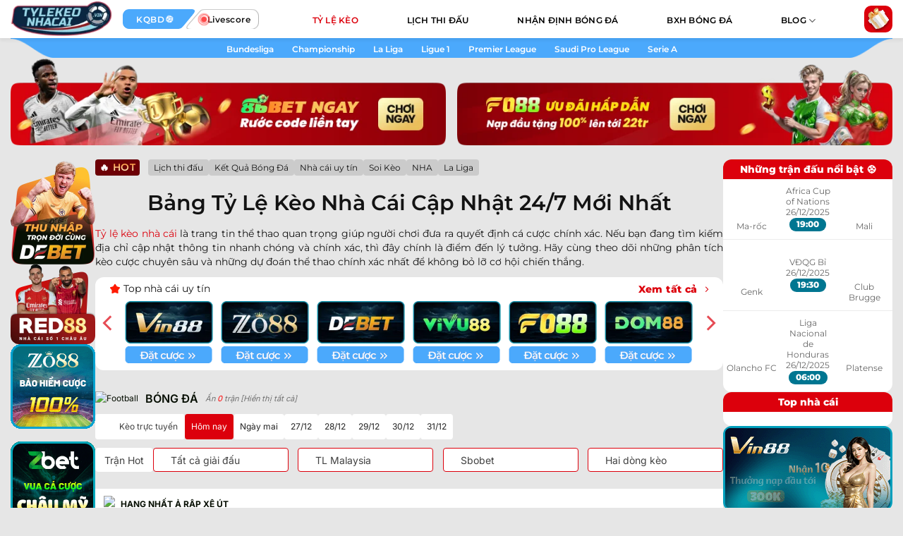

--- FILE ---
content_type: text/html; charset=UTF-8
request_url: https://godi.io/
body_size: 50758
content:
<!DOCTYPE html><html lang="vi" prefix="og: https://ogp.me/ns#" class="loading-site no-js"><head><meta charset="UTF-8" /><link rel="preconnect" href="https://fonts.gstatic.com/" crossorigin /><script>WebFontConfig={google:{families:["Inter:wght@100..900&display=swap"]}};if ( typeof WebFont === "object" && typeof WebFont.load === "function" ) { WebFont.load( WebFontConfig ); }</script><script data-optimized="1" src="https://godi.io/wp-content/plugins/litespeed-cache/assets/js/webfontloader.min.js"></script> <link rel="profile" href="https://gmpg.org/xfn/11" /><link rel="pingback" href="https://godi.io/xmlrpc.php" /> <script>(function(html){html.className = html.className.replace(/\bno-js\b/,'js')})(document.documentElement);</script> <style>img:is([sizes="auto" i], [sizes^="auto," i]) { contain-intrinsic-size: 3000px 1500px }</style><link rel="preconnect" href="https://fonts.googleapis.com"><link rel="preconnect" href="https://fonts.gstatic.com" crossorigin><meta name="fetch_domain_url" content="https://db.winfast.dev"><meta name="fetch_url_qc" content=""><meta name="fetch_url_image"
content="https://img.winfast.dev"><meta name="disable_fl" content="1"><meta name="Checkbox_hide_action"
content="1"><meta name="_6in1_max_leagues" content="12"><meta name="_rate_max_leagues" content="10"><meta name="_result_max_leagues" content="30"><meta name="_fixture_max_leagues" content="10"><meta name="_detail_url" content="https://godi.io/chi-tiet"><meta name="_analysis_url" content="https://godi.io/phan-tich"> <script>window.match_detail_url = "https://godi.io/chi-tiet"
        window.match_analysis_url = "https://godi.io/phan-tich"</script> <meta name="viewport" content="width=device-width, initial-scale=1, shrink-to-fit=no, maximum-scale=1, user-scalable=no" /><meta name="viewport" content="width=device-width, initial-scale=1" /><title>Tỷ Lệ Kèo ⭐️ Kèo Nhà Cái 5, Tỷ Lệ Bóng Đá 24/7 Sớm Nhất</title><meta name="description" content="godi.io - Chuyên trang đánh giá dữ liệu tỷ lệ kèo nhà cái mới nhất 2025. Soi kèo bóng đá hôm nay với bảng tính kèo và nhận định sớm nhất!"/><meta name="robots" content="follow, index, max-snippet:-1, max-video-preview:-1, max-image-preview:large"/><link rel="canonical" href="https://godi.io/" /><meta property="og:locale" content="vi_VN" /><meta property="og:type" content="website" /><meta property="og:title" content="Tỷ Lệ Kèo ⭐️ Kèo Nhà Cái 5, Tỷ Lệ Bóng Đá 24/7 Sớm Nhất" /><meta property="og:description" content="godi.io - Chuyên trang đánh giá dữ liệu tỷ lệ kèo nhà cái mới nhất 2025. Soi kèo bóng đá hôm nay với bảng tính kèo và nhận định sớm nhất!" /><meta property="og:url" content="https://godi.io/" /><meta property="og:site_name" content="Kèo Nhà Cái" /><meta property="og:updated_time" content="2025-12-14T17:13:53+07:00" /><meta property="og:image" content="https://godi.io/wp-content/uploads/2025/12/ty-le-keo-nha-cai.webp" /><meta property="og:image:secure_url" content="https://godi.io/wp-content/uploads/2025/12/ty-le-keo-nha-cai.webp" /><meta property="og:image:width" content="800" /><meta property="og:image:height" content="400" /><meta property="og:image:alt" content="Dự đoán cá cược hỗ trợ người tham gia" /><meta property="og:image:type" content="image/webp" /><meta property="article:published_time" content="2025-05-28T01:56:08+07:00" /><meta property="article:modified_time" content="2025-12-14T17:13:53+07:00" /><meta name="twitter:card" content="summary_large_image" /><meta name="twitter:title" content="Tỷ Lệ Kèo ⭐️ Kèo Nhà Cái 5, Tỷ Lệ Bóng Đá 24/7 Sớm Nhất" /><meta name="twitter:description" content="godi.io - Chuyên trang đánh giá dữ liệu tỷ lệ kèo nhà cái mới nhất 2025. Soi kèo bóng đá hôm nay với bảng tính kèo và nhận định sớm nhất!" /><meta name="twitter:image" content="https://godi.io/wp-content/uploads/2025/12/ty-le-keo-nha-cai.webp" /><meta name="twitter:label1" content="Được viết bởi" /><meta name="twitter:data1" content="kqbd" /><meta name="twitter:label2" content="Thời gian để đọc" /><meta name="twitter:data2" content="14 phút" /> <script type="application/ld+json" class="rank-math-schema-pro">{"@context":"https://schema.org","@graph":[{"@type":"Organization","@id":"https://godi.io/#organization","name":"K\u00e8o Nh\u00e0 C\u00e1i","logo":{"@type":"ImageObject","@id":"https://godi.io/#logo","url":"https://godi.io/wp-content/uploads/2025/11/keonhacaicobz-logo.png","contentUrl":"https://godi.io/wp-content/uploads/2025/11/keonhacaicobz-logo.png","caption":"K\u00e8o Nh\u00e0 C\u00e1i","inLanguage":"vi","width":"829","height":"238"}},{"@type":"WebSite","@id":"https://godi.io/#website","url":"https://godi.io","name":"K\u00e8o Nh\u00e0 C\u00e1i","alternateName":"K\u00e8o Nh\u00e0 C\u00e1i","publisher":{"@id":"https://godi.io/#organization"},"inLanguage":"vi","potentialAction":{"@type":"SearchAction","target":"https://godi.io/?s={search_term_string}","query-input":"required name=search_term_string"}},{"@type":"ImageObject","@id":"https://godi.io/wp-content/uploads/2025/12/ty-le-keo-nha-cai.webp","url":"https://godi.io/wp-content/uploads/2025/12/ty-le-keo-nha-cai.webp","width":"800","height":"400","caption":"D\u1ef1 \u0111o\u00e1n c\u00e1 c\u01b0\u1ee3c h\u1ed7 tr\u1ee3 ng\u01b0\u1eddi tham gia","inLanguage":"vi"},{"@type":"WebPage","@id":"https://godi.io/#webpage","url":"https://godi.io/","name":"T\u1ef7 L\u1ec7 K\u00e8o \u2b50\ufe0f K\u00e8o Nh\u00e0 C\u00e1i 5, T\u1ef7 L\u1ec7 B\u00f3ng \u0110\u00e1 24/7 S\u1edbm Nh\u1ea5t","datePublished":"2025-05-28T01:56:08+07:00","dateModified":"2025-12-14T17:13:53+07:00","about":{"@id":"https://godi.io/#organization"},"isPartOf":{"@id":"https://godi.io/#website"},"primaryImageOfPage":{"@id":"https://godi.io/wp-content/uploads/2025/12/ty-le-keo-nha-cai.webp"},"inLanguage":"vi"},{"@type":"Person","@id":"https://godi.io/tac-gia/kqbd/","name":"kqbd","url":"https://godi.io/tac-gia/kqbd/","image":{"@type":"ImageObject","@id":"https://secure.gravatar.com/avatar/1853bbea6e9a6a16cdc94ff0327574ebf91b3bcc2240d58e26df9de04e604650?s=96&amp;d=mm&amp;r=g","url":"https://secure.gravatar.com/avatar/1853bbea6e9a6a16cdc94ff0327574ebf91b3bcc2240d58e26df9de04e604650?s=96&amp;d=mm&amp;r=g","caption":"kqbd","inLanguage":"vi"},"worksFor":{"@id":"https://godi.io/#organization"}},{"@type":"Article","headline":"T\u1ef7 L\u1ec7 K\u00e8o \u2b50\ufe0f K\u00e8o Nh\u00e0 C\u00e1i 5, T\u1ef7 L\u1ec7 B\u00f3ng \u0110\u00e1 24/7 S\u1edbm Nh\u1ea5t","keywords":"t\u1ef7 l\u1ec7 k\u00e8o","datePublished":"2025-05-28T01:56:08+07:00","dateModified":"2025-12-14T17:13:53+07:00","author":{"@id":"https://godi.io/tac-gia/kqbd/","name":"kqbd"},"publisher":{"@id":"https://godi.io/#organization"},"description":"godi.io - Chuy\u00ean trang \u0111\u00e1nh gi\u00e1 d\u1eef li\u1ec7u t\u1ef7 l\u1ec7 k\u00e8o nh\u00e0 c\u00e1i m\u1edbi nh\u1ea5t 2025. Soi k\u00e8o b\u00f3ng \u0111\u00e1 h\u00f4m nay v\u1edbi b\u1ea3ng t\u00ednh k\u00e8o v\u00e0 nh\u1eadn \u0111\u1ecbnh s\u1edbm nh\u1ea5t!","name":"T\u1ef7 L\u1ec7 K\u00e8o \u2b50\ufe0f K\u00e8o Nh\u00e0 C\u00e1i 5, T\u1ef7 L\u1ec7 B\u00f3ng \u0110\u00e1 24/7 S\u1edbm Nh\u1ea5t","@id":"https://godi.io/#richSnippet","isPartOf":{"@id":"https://godi.io/#webpage"},"image":{"@id":"https://godi.io/wp-content/uploads/2025/12/ty-le-keo-nha-cai.webp"},"inLanguage":"vi","mainEntityOfPage":{"@id":"https://godi.io/#webpage"}}]}</script> <link rel='prefetch' href='https://godi.io/wp-content/themes/flatsome/assets/js/flatsome.js?ver=e1ad26bd5672989785e1' /><link rel='prefetch' href='https://godi.io/wp-content/themes/flatsome/assets/js/chunk.slider.js?ver=3.19.12' /><link rel='prefetch' href='https://godi.io/wp-content/themes/flatsome/assets/js/chunk.popups.js?ver=3.19.12' /><link rel='prefetch' href='https://godi.io/wp-content/themes/flatsome/assets/js/chunk.tooltips.js?ver=3.19.12' /><link rel="alternate" type="application/rss+xml" title="Dòng thông tin Tỷ Lệ Kèo Nhà Cái &raquo;" href="https://godi.io/feed/" /><link rel="alternate" type="application/rss+xml" title="Tỷ Lệ Kèo Nhà Cái &raquo; Dòng bình luận" href="https://godi.io/comments/feed/" /><style id='wp-block-library-inline-css' type='text/css'>:root{--wp-admin-theme-color:#007cba;--wp-admin-theme-color--rgb:0,124,186;--wp-admin-theme-color-darker-10:#006ba1;--wp-admin-theme-color-darker-10--rgb:0,107,161;--wp-admin-theme-color-darker-20:#005a87;--wp-admin-theme-color-darker-20--rgb:0,90,135;--wp-admin-border-width-focus:2px;--wp-block-synced-color:#7a00df;--wp-block-synced-color--rgb:122,0,223;--wp-bound-block-color:var(--wp-block-synced-color)}@media (min-resolution:192dpi){:root{--wp-admin-border-width-focus:1.5px}}.wp-element-button{cursor:pointer}:root{--wp--preset--font-size--normal:16px;--wp--preset--font-size--huge:42px}:root .has-very-light-gray-background-color{background-color:#eee}:root .has-very-dark-gray-background-color{background-color:#313131}:root .has-very-light-gray-color{color:#eee}:root .has-very-dark-gray-color{color:#313131}:root .has-vivid-green-cyan-to-vivid-cyan-blue-gradient-background{background:linear-gradient(135deg,#00d084,#0693e3)}:root .has-purple-crush-gradient-background{background:linear-gradient(135deg,#34e2e4,#4721fb 50%,#ab1dfe)}:root .has-hazy-dawn-gradient-background{background:linear-gradient(135deg,#faaca8,#dad0ec)}:root .has-subdued-olive-gradient-background{background:linear-gradient(135deg,#fafae1,#67a671)}:root .has-atomic-cream-gradient-background{background:linear-gradient(135deg,#fdd79a,#004a59)}:root .has-nightshade-gradient-background{background:linear-gradient(135deg,#330968,#31cdcf)}:root .has-midnight-gradient-background{background:linear-gradient(135deg,#020381,#2874fc)}.has-regular-font-size{font-size:1em}.has-larger-font-size{font-size:2.625em}.has-normal-font-size{font-size:var(--wp--preset--font-size--normal)}.has-huge-font-size{font-size:var(--wp--preset--font-size--huge)}.has-text-align-center{text-align:center}.has-text-align-left{text-align:left}.has-text-align-right{text-align:right}#end-resizable-editor-section{display:none}.aligncenter{clear:both}.items-justified-left{justify-content:flex-start}.items-justified-center{justify-content:center}.items-justified-right{justify-content:flex-end}.items-justified-space-between{justify-content:space-between}.screen-reader-text{border:0;clip-path:inset(50%);height:1px;margin:-1px;overflow:hidden;padding:0;position:absolute;width:1px;word-wrap:normal!important}.screen-reader-text:focus{background-color:#ddd;clip-path:none;color:#444;display:block;font-size:1em;height:auto;left:5px;line-height:normal;padding:15px 23px 14px;text-decoration:none;top:5px;width:auto;z-index:100000}html :where(.has-border-color){border-style:solid}html :where([style*=border-top-color]){border-top-style:solid}html :where([style*=border-right-color]){border-right-style:solid}html :where([style*=border-bottom-color]){border-bottom-style:solid}html :where([style*=border-left-color]){border-left-style:solid}html :where([style*=border-width]){border-style:solid}html :where([style*=border-top-width]){border-top-style:solid}html :where([style*=border-right-width]){border-right-style:solid}html :where([style*=border-bottom-width]){border-bottom-style:solid}html :where([style*=border-left-width]){border-left-style:solid}html :where(img[class*=wp-image-]){height:auto;max-width:100%}:where(figure){margin:0 0 1em}html :where(.is-position-sticky){--wp-admin--admin-bar--position-offset:var(--wp-admin--admin-bar--height,0px)}@media screen and (max-width:600px){html :where(.is-position-sticky){--wp-admin--admin-bar--position-offset:0px}}</style><link rel='stylesheet' id='gwd-auth-css-css' href='https://godi.io/wp-content/plugins/mlink-plugin/assets/css/auth.css?ver=6.8.2' type='text/css' media='all' /><link rel='stylesheet' id='j-register-css-css' href='https://godi.io/wp-content/themes/flatsome-child/inc/shortcodes/auth/j-register.css?ver=1766683905' type='text/css' media='all' /><link rel='stylesheet' id='flatsome-main-css' href='https://godi.io/wp-content/themes/flatsome/assets/css/flatsome.css?ver=3.19.12' type='text/css' media='all' /><style id='flatsome-main-inline-css' type='text/css'>@font-face {
				font-family: "fl-icons";
				font-display: block;
				src: url(https://godi.io/wp-content/themes/flatsome/assets/css/icons/fl-icons.eot?v=3.19.12);
				src:
					url(https://godi.io/wp-content/themes/flatsome/assets/css/icons/fl-icons.eot#iefix?v=3.19.12) format("embedded-opentype"),
					url(https://godi.io/wp-content/themes/flatsome/assets/css/icons/fl-icons.woff2?v=3.19.12) format("woff2"),
					url(https://godi.io/wp-content/themes/flatsome/assets/css/icons/fl-icons.ttf?v=3.19.12) format("truetype"),
					url(https://godi.io/wp-content/themes/flatsome/assets/css/icons/fl-icons.woff?v=3.19.12) format("woff"),
					url(https://godi.io/wp-content/themes/flatsome/assets/css/icons/fl-icons.svg?v=3.19.12#fl-icons) format("svg");
			}</style><link rel='stylesheet' id='flatsome-style-css' href='https://godi.io/wp-content/themes/flatsome-child/style.css?ver=1.0.0' type='text/css' media='all' /> <script data-skip-wpfc="true" type="text/javascript" src="https://godi.io/wp-content/uploads/sport-plugin/banner-data.js?v=173145" id="banner_data-js"></script> <script data-skip-wpfc="true" type="text/javascript" src="https://godi.io/wp-content/plugins/sport-plugin/assets/js/global-configs.js?v=2.42" id="priority_custom_scripts-js"></script> <script data-skip-wpfc="true" type="text/javascript" src="https://godi.io/wp-includes/js/jquery/jquery.min.js?ver=3.7.1" id="jquery-core-js"></script> <script data-skip-wpfc="true" type="text/javascript" src="https://godi.io/wp-includes/js/jquery/jquery-migrate.min.js?ver=3.4.1" id="jquery-migrate-js"></script> <link rel="https://api.w.org/" href="https://godi.io/wp-json/" /><link rel="alternate" title="JSON" type="application/json" href="https://godi.io/wp-json/wp/v2/pages/1445" /><link rel="EditURI" type="application/rsd+xml" title="RSD" href="https://godi.io/xmlrpc.php?rsd" /><link rel='shortlink' href='https://godi.io/' /><link rel="alternate" title="oNhúng (JSON)" type="application/json+oembed" href="https://godi.io/wp-json/oembed/1.0/embed?url=https%3A%2F%2Fgodi.io%2F" /><link rel="alternate" title="oNhúng (XML)" type="text/xml+oembed" href="https://godi.io/wp-json/oembed/1.0/embed?url=https%3A%2F%2Fgodi.io%2F&#038;format=xml" /><meta name="viewport" content="width=device-width, initial-scale=1, maximum-scale=1", shrink-to-fit=no, maximum-scale=1, user-scalable=no"> <script type="application/ld+json">{
  "@context": "https://schema.org",
  "@type": "Organization",
  "name": "KQBD",
  "url": "https://godi.io/",
  "logo": "https://godi.io/wp-content/uploads/2025/05/kqbd.webp",
  "description": "kqbd.top là trang cung cấp tỷ số bóng đá trực tuyến top đầu Châu Á và được người hâm mộ đánh giá là trang kết quả bóng đá số 1 tại Việt Nam. Website liên tục cập nhật tỷ số bóng đá Live, lịch thi đấu, BXH và nhận định chuyên sâu từ các giải bóng đá hàng đầu thế giới như Ngoại Hạng Anh, La Liga, Bundesliga, Serie A, Ligue 1,... Đặc biệt nhất, kqbd.top còn cung cấp tỷ lệ kèo miễn phí, chính xác tuyệt đối và dễ hiểu cho mọi cược thủ, giúp người chơi tự tin đặt cược và nâng cao cơ hội thắng lớn.",
  "email": "support@godi.io",
  "address": {
    "@type": "PostalAddress",
    "streetAddress": "20 Nguyễn Minh Châu, Phú Trung, Tân Phú",
    "addressLocality": "Hồ Chí Minh",
    "addressRegion": "Hồ Chí Minh",
    "postalCode": "700000",
    "addressCountry": "VN"
  },
  "contactPoint": {
    "@type": "ContactPoint",
    "telephone": "+84 091 1234 5678",
    "contactType": "customer support",
    "availableLanguage": ["Vietnamese"],
    "areaServed": "VN",
    "hoursAvailable": {
      "@type": "OpeningHoursSpecification",
      "dayOfWeek": [
        "Monday","Tuesday","Wednesday","Thursday","Friday","Saturday","Sunday"
      ],
      "opens": "00:00",
      "closes": "23:59"
    }
  },
  "sameAs": [
    "https://x.com/KQBDtop",
    "https://github.com/KQBDtop",
    "https://www.blogger.com/profile/09961121168941519487",
    "https://www.twitch.tv/kqbdtop/about",
    "https://www.reddit.com/user/KQBDtop/",
    "https://medium.com/@lindbelian094/kqbd-top-7dd8ac4fa0a4",
    "https://www.tumblr.com/kqbdtop",
    "https://www.pinterest.com/KQBDtop/",
    "https://sites.google.com/view/kqbdtop/home",
    "https://kqbdtop.wordpress.com/2025/06/06/kqbd-top/"
  ]
}</script>  <script async src="https://www.googletagmanager.com/gtag/js?id=G-56P53PFGHW"></script> <script>window.dataLayer = window.dataLayer || [];
  function gtag(){dataLayer.push(arguments);}
  gtag('js', new Date());

  gtag('config', 'G-56P53PFGHW');</script> <script src="//s1.what-on.com/widget/service.js?key=e6Zqt" async="async"></script> <script src="//s1.what-on.com/widget/service.js?key=xuoG63w" async="async"></script><link rel="icon" href="https://godi.io/wp-content/uploads/2025/11/cropped-favicon-keonhacaicobz-32x32.png" sizes="32x32" /><link rel="icon" href="https://godi.io/wp-content/uploads/2025/11/cropped-favicon-keonhacaicobz-192x192.png" sizes="192x192" /><link rel="apple-touch-icon" href="https://godi.io/wp-content/uploads/2025/11/cropped-favicon-keonhacaicobz-180x180.png" /><meta name="msapplication-TileImage" content="https://godi.io/wp-content/uploads/2025/11/cropped-favicon-keonhacaicobz-270x270.png" /><style id="custom-css" type="text/css">:root {--primary-color: #dc000c;--fs-color-primary: #dc000c;--fs-color-secondary: #1f27ff;--fs-color-success: #6d0006;--fs-color-alert: #131313;--fs-experimental-link-color: #dc000c;--fs-experimental-link-color-hover: #1f27ff;}.tooltipster-base {--tooltip-color: #ffffff;--tooltip-bg-color: #000000;}.off-canvas-right .mfp-content, .off-canvas-left .mfp-content {--drawer-width: 300px;}.container-width, .full-width .ubermenu-nav, .container, .row{max-width: 1430px}.row.row-collapse{max-width: 1400px}.row.row-small{max-width: 1422.5px}.row.row-large{max-width: 1460px}.header-main{height: 54px}#logo img{max-height: 54px}#logo{width:150px;}.header-bottom{min-height: 28px}.header-top{min-height: 30px}.transparent .header-main{height: 90px}.transparent #logo img{max-height: 90px}.has-transparent + .page-title:first-of-type,.has-transparent + #main > .page-title,.has-transparent + #main > div > .page-title,.has-transparent + #main .page-header-wrapper:first-of-type .page-title{padding-top: 140px;}.header.show-on-scroll,.stuck .header-main{height:54px!important}.stuck #logo img{max-height: 54px!important}.header-bg-color {background-color: rgba(255,255,255,0)}.header-bottom {background-color: rgba(55,3,7,0)}.header-main .nav > li > a{line-height: 16px }.stuck .header-main .nav > li > a{line-height: 50px }.header-bottom-nav > li > a{line-height: 16px }@media (max-width: 549px) {.header-main{height: 48px}#logo img{max-height: 48px}}body{color: #131313}h1,h2,h3,h4,h5,h6,.heading-font{color: #131313;}body{font-size: 110%;}@media screen and (max-width: 549px){body{font-size: 100%;}}body{font-family: Montserrat, sans-serif;}body {font-weight: 500;font-style: normal;}.nav > li > a {font-family: Montserrat, sans-serif;}.mobile-sidebar-levels-2 .nav > li > ul > li > a {font-family: Montserrat, sans-serif;}.nav > li > a,.mobile-sidebar-levels-2 .nav > li > ul > li > a {font-weight: 600;font-style: normal;}h1,h2,h3,h4,h5,h6,.heading-font, .off-canvas-center .nav-sidebar.nav-vertical > li > a{font-family: Montserrat, sans-serif;}h1,h2,h3,h4,h5,h6,.heading-font,.banner h1,.banner h2 {font-weight: 800;font-style: normal;}.alt-font{font-family: Montserrat, sans-serif;}.alt-font {font-weight: 400!important;font-style: normal!important;}.breadcrumbs{text-transform: none;}button,.button{text-transform: none;}.nav > li > a, .links > li > a{text-transform: none;}.section-title span{text-transform: none;}h3.widget-title,span.widget-title{text-transform: none;}.header:not(.transparent) .header-nav-main.nav > li > a {color: #000000;}.header:not(.transparent) .header-nav-main.nav > li > a:hover,.header:not(.transparent) .header-nav-main.nav > li.active > a,.header:not(.transparent) .header-nav-main.nav > li.current > a,.header:not(.transparent) .header-nav-main.nav > li > a.active,.header:not(.transparent) .header-nav-main.nav > li > a.current{color: #dc000c;}.header-nav-main.nav-line-bottom > li > a:before,.header-nav-main.nav-line-grow > li > a:before,.header-nav-main.nav-line > li > a:before,.header-nav-main.nav-box > li > a:hover,.header-nav-main.nav-box > li.active > a,.header-nav-main.nav-pills > li > a:hover,.header-nav-main.nav-pills > li.active > a{color:#FFF!important;background-color: #dc000c;}.header:not(.transparent) .header-bottom-nav.nav > li > a{color: #ffffff;}.is-divider{background-color: #131313;}.nav-vertical-fly-out > li + li {border-top-width: 1px; border-top-style: solid;}.label-new.menu-item > a:after{content:"Mới";}.label-hot.menu-item > a:after{content:"Nổi bật";}.label-sale.menu-item > a:after{content:"Giảm giá";}.label-popular.menu-item > a:after{content:"Phổ biến";}</style><style type="text/css" id="wp-custom-css">html, body {
    background-color: #E6E6E6 !important;
}
#main, #wrapper {
    background-color: transparent !important;
}
.header-block .j-sgg {
    width: 141px !important;
}
.header-block .j-gif {
    width: 40px !important;
}
.header-block .gif-banner {
    width: 369px !important;
		max-width: 90vw;
    display: none;
}
.h-left-sidebar {
    max-width: 120px;
}
.h-right-sidebar {
    max-width: 240px;
}
.h-left-sidebar .ux-menu-link>a,
.h-right-sidebar .ux-menu-link>a {
		font-size: 10px;
}
.j-slider .img {
		width: 10% !important;
		padding: 0 10px;
}
.header-block .j-mini {
    max-width: 135px;
}
@media (max-width: 850px) {
	.j-slider .img {
		width: 20% !important;
	}
	.h-left-sidebar, .h-right-sidebar, .post-sidebar {
		display: none;
	}
	.header-block .img {
		width: 35px !important;
	}
	.header-block .j-gif {
		width: 40px !important;
		padding: 5px;
		border-radius: 100px;
	}
	.off-canvas .sidebar-menu .img {
        width: 40% !important;
  }
	.off-canvas .sidebar-menu .header-block .j-kqbd {
        width: 121px !important;
	}
	.off-canvas .sidebar-menu .header-block .j-tlk {
        width: 136px !important;
	}
	.h-hotContent .ux-menu {
    flex-direction: row;
    font-size: 12px;
    gap: 0.5em;
	}
}

#scrollIframe #min .name-team-left, #scrollIframe #min .name-team-right{
    height: 100%;
}


@media only screen and (max-width: 490px) {
	#scrollIframe #info.vue .data.page-schedule {
    float: inline-start;
}
	.info_title_left .ttd{
		text-align: left;
	}
	
	#scrollIframe .mcontent{
		padding: 0 !important;
	}
	#scrollIframe .mcontent .fake_iframe {
   
    left: 0 !important;

    width: 100%  !important;

}

    #scrollIframe #filter-box-on-mobile .xll-r, #scrollIframe #filter-box-on-mobile .filter-row-select {
        width: auto !important;
    }
    }

tr.bn-matchlist td {
    margin: 0;
    padding: 0;
}

tr.bn-matchlist a{
    height: auto !important;
}


.page-id-4908 h1.entry-title {
    display: none !important;
}
div#scrollIframe.wrap-iframe.rate_detail_iframe, #scrollIframe.wrap-iframe.rate_detail_iframe .mcontent {
    padding: 0;
}

#scrollIframe.wrap-iframe.rate_detail_iframe .section-title{
	border: 1px solid white;
}

#scrollIframe #rank_iframe .odds{
    justify-content: center;
}
#scrollIframe #rank_iframe .odds > span{
    text-align: center;
}

.ux-search-submit.submit-button.secondary{
	background-color: #dc000c;
}</style><style id="kirki-inline-styles">/* cyrillic-ext */
@font-face {
  font-family: 'Montserrat';
  font-style: normal;
  font-weight: 400;
  font-display: swap;
  src: url(https://godi.io/wp-content/fonts/montserrat/JTUSjIg1_i6t8kCHKm459WRhyzbi.woff2) format('woff2');
  unicode-range: U+0460-052F, U+1C80-1C8A, U+20B4, U+2DE0-2DFF, U+A640-A69F, U+FE2E-FE2F;
}
/* cyrillic */
@font-face {
  font-family: 'Montserrat';
  font-style: normal;
  font-weight: 400;
  font-display: swap;
  src: url(https://godi.io/wp-content/fonts/montserrat/JTUSjIg1_i6t8kCHKm459W1hyzbi.woff2) format('woff2');
  unicode-range: U+0301, U+0400-045F, U+0490-0491, U+04B0-04B1, U+2116;
}
/* vietnamese */
@font-face {
  font-family: 'Montserrat';
  font-style: normal;
  font-weight: 400;
  font-display: swap;
  src: url(https://godi.io/wp-content/fonts/montserrat/JTUSjIg1_i6t8kCHKm459WZhyzbi.woff2) format('woff2');
  unicode-range: U+0102-0103, U+0110-0111, U+0128-0129, U+0168-0169, U+01A0-01A1, U+01AF-01B0, U+0300-0301, U+0303-0304, U+0308-0309, U+0323, U+0329, U+1EA0-1EF9, U+20AB;
}
/* latin-ext */
@font-face {
  font-family: 'Montserrat';
  font-style: normal;
  font-weight: 400;
  font-display: swap;
  src: url(https://godi.io/wp-content/fonts/montserrat/JTUSjIg1_i6t8kCHKm459Wdhyzbi.woff2) format('woff2');
  unicode-range: U+0100-02BA, U+02BD-02C5, U+02C7-02CC, U+02CE-02D7, U+02DD-02FF, U+0304, U+0308, U+0329, U+1D00-1DBF, U+1E00-1E9F, U+1EF2-1EFF, U+2020, U+20A0-20AB, U+20AD-20C0, U+2113, U+2C60-2C7F, U+A720-A7FF;
}
/* latin */
@font-face {
  font-family: 'Montserrat';
  font-style: normal;
  font-weight: 400;
  font-display: swap;
  src: url(https://godi.io/wp-content/fonts/montserrat/JTUSjIg1_i6t8kCHKm459Wlhyw.woff2) format('woff2');
  unicode-range: U+0000-00FF, U+0131, U+0152-0153, U+02BB-02BC, U+02C6, U+02DA, U+02DC, U+0304, U+0308, U+0329, U+2000-206F, U+20AC, U+2122, U+2191, U+2193, U+2212, U+2215, U+FEFF, U+FFFD;
}
/* cyrillic-ext */
@font-face {
  font-family: 'Montserrat';
  font-style: normal;
  font-weight: 500;
  font-display: swap;
  src: url(https://godi.io/wp-content/fonts/montserrat/JTUSjIg1_i6t8kCHKm459WRhyzbi.woff2) format('woff2');
  unicode-range: U+0460-052F, U+1C80-1C8A, U+20B4, U+2DE0-2DFF, U+A640-A69F, U+FE2E-FE2F;
}
/* cyrillic */
@font-face {
  font-family: 'Montserrat';
  font-style: normal;
  font-weight: 500;
  font-display: swap;
  src: url(https://godi.io/wp-content/fonts/montserrat/JTUSjIg1_i6t8kCHKm459W1hyzbi.woff2) format('woff2');
  unicode-range: U+0301, U+0400-045F, U+0490-0491, U+04B0-04B1, U+2116;
}
/* vietnamese */
@font-face {
  font-family: 'Montserrat';
  font-style: normal;
  font-weight: 500;
  font-display: swap;
  src: url(https://godi.io/wp-content/fonts/montserrat/JTUSjIg1_i6t8kCHKm459WZhyzbi.woff2) format('woff2');
  unicode-range: U+0102-0103, U+0110-0111, U+0128-0129, U+0168-0169, U+01A0-01A1, U+01AF-01B0, U+0300-0301, U+0303-0304, U+0308-0309, U+0323, U+0329, U+1EA0-1EF9, U+20AB;
}
/* latin-ext */
@font-face {
  font-family: 'Montserrat';
  font-style: normal;
  font-weight: 500;
  font-display: swap;
  src: url(https://godi.io/wp-content/fonts/montserrat/JTUSjIg1_i6t8kCHKm459Wdhyzbi.woff2) format('woff2');
  unicode-range: U+0100-02BA, U+02BD-02C5, U+02C7-02CC, U+02CE-02D7, U+02DD-02FF, U+0304, U+0308, U+0329, U+1D00-1DBF, U+1E00-1E9F, U+1EF2-1EFF, U+2020, U+20A0-20AB, U+20AD-20C0, U+2113, U+2C60-2C7F, U+A720-A7FF;
}
/* latin */
@font-face {
  font-family: 'Montserrat';
  font-style: normal;
  font-weight: 500;
  font-display: swap;
  src: url(https://godi.io/wp-content/fonts/montserrat/JTUSjIg1_i6t8kCHKm459Wlhyw.woff2) format('woff2');
  unicode-range: U+0000-00FF, U+0131, U+0152-0153, U+02BB-02BC, U+02C6, U+02DA, U+02DC, U+0304, U+0308, U+0329, U+2000-206F, U+20AC, U+2122, U+2191, U+2193, U+2212, U+2215, U+FEFF, U+FFFD;
}
/* cyrillic-ext */
@font-face {
  font-family: 'Montserrat';
  font-style: normal;
  font-weight: 600;
  font-display: swap;
  src: url(https://godi.io/wp-content/fonts/montserrat/JTUSjIg1_i6t8kCHKm459WRhyzbi.woff2) format('woff2');
  unicode-range: U+0460-052F, U+1C80-1C8A, U+20B4, U+2DE0-2DFF, U+A640-A69F, U+FE2E-FE2F;
}
/* cyrillic */
@font-face {
  font-family: 'Montserrat';
  font-style: normal;
  font-weight: 600;
  font-display: swap;
  src: url(https://godi.io/wp-content/fonts/montserrat/JTUSjIg1_i6t8kCHKm459W1hyzbi.woff2) format('woff2');
  unicode-range: U+0301, U+0400-045F, U+0490-0491, U+04B0-04B1, U+2116;
}
/* vietnamese */
@font-face {
  font-family: 'Montserrat';
  font-style: normal;
  font-weight: 600;
  font-display: swap;
  src: url(https://godi.io/wp-content/fonts/montserrat/JTUSjIg1_i6t8kCHKm459WZhyzbi.woff2) format('woff2');
  unicode-range: U+0102-0103, U+0110-0111, U+0128-0129, U+0168-0169, U+01A0-01A1, U+01AF-01B0, U+0300-0301, U+0303-0304, U+0308-0309, U+0323, U+0329, U+1EA0-1EF9, U+20AB;
}
/* latin-ext */
@font-face {
  font-family: 'Montserrat';
  font-style: normal;
  font-weight: 600;
  font-display: swap;
  src: url(https://godi.io/wp-content/fonts/montserrat/JTUSjIg1_i6t8kCHKm459Wdhyzbi.woff2) format('woff2');
  unicode-range: U+0100-02BA, U+02BD-02C5, U+02C7-02CC, U+02CE-02D7, U+02DD-02FF, U+0304, U+0308, U+0329, U+1D00-1DBF, U+1E00-1E9F, U+1EF2-1EFF, U+2020, U+20A0-20AB, U+20AD-20C0, U+2113, U+2C60-2C7F, U+A720-A7FF;
}
/* latin */
@font-face {
  font-family: 'Montserrat';
  font-style: normal;
  font-weight: 600;
  font-display: swap;
  src: url(https://godi.io/wp-content/fonts/montserrat/JTUSjIg1_i6t8kCHKm459Wlhyw.woff2) format('woff2');
  unicode-range: U+0000-00FF, U+0131, U+0152-0153, U+02BB-02BC, U+02C6, U+02DA, U+02DC, U+0304, U+0308, U+0329, U+2000-206F, U+20AC, U+2122, U+2191, U+2193, U+2212, U+2215, U+FEFF, U+FFFD;
}
/* cyrillic-ext */
@font-face {
  font-family: 'Montserrat';
  font-style: normal;
  font-weight: 800;
  font-display: swap;
  src: url(https://godi.io/wp-content/fonts/montserrat/JTUSjIg1_i6t8kCHKm459WRhyzbi.woff2) format('woff2');
  unicode-range: U+0460-052F, U+1C80-1C8A, U+20B4, U+2DE0-2DFF, U+A640-A69F, U+FE2E-FE2F;
}
/* cyrillic */
@font-face {
  font-family: 'Montserrat';
  font-style: normal;
  font-weight: 800;
  font-display: swap;
  src: url(https://godi.io/wp-content/fonts/montserrat/JTUSjIg1_i6t8kCHKm459W1hyzbi.woff2) format('woff2');
  unicode-range: U+0301, U+0400-045F, U+0490-0491, U+04B0-04B1, U+2116;
}
/* vietnamese */
@font-face {
  font-family: 'Montserrat';
  font-style: normal;
  font-weight: 800;
  font-display: swap;
  src: url(https://godi.io/wp-content/fonts/montserrat/JTUSjIg1_i6t8kCHKm459WZhyzbi.woff2) format('woff2');
  unicode-range: U+0102-0103, U+0110-0111, U+0128-0129, U+0168-0169, U+01A0-01A1, U+01AF-01B0, U+0300-0301, U+0303-0304, U+0308-0309, U+0323, U+0329, U+1EA0-1EF9, U+20AB;
}
/* latin-ext */
@font-face {
  font-family: 'Montserrat';
  font-style: normal;
  font-weight: 800;
  font-display: swap;
  src: url(https://godi.io/wp-content/fonts/montserrat/JTUSjIg1_i6t8kCHKm459Wdhyzbi.woff2) format('woff2');
  unicode-range: U+0100-02BA, U+02BD-02C5, U+02C7-02CC, U+02CE-02D7, U+02DD-02FF, U+0304, U+0308, U+0329, U+1D00-1DBF, U+1E00-1E9F, U+1EF2-1EFF, U+2020, U+20A0-20AB, U+20AD-20C0, U+2113, U+2C60-2C7F, U+A720-A7FF;
}
/* latin */
@font-face {
  font-family: 'Montserrat';
  font-style: normal;
  font-weight: 800;
  font-display: swap;
  src: url(https://godi.io/wp-content/fonts/montserrat/JTUSjIg1_i6t8kCHKm459Wlhyw.woff2) format('woff2');
  unicode-range: U+0000-00FF, U+0131, U+0152-0153, U+02BB-02BC, U+02C6, U+02DA, U+02DC, U+0304, U+0308, U+0329, U+2000-206F, U+20AC, U+2122, U+2191, U+2193, U+2212, U+2215, U+FEFF, U+FFFD;
}/* cyrillic-ext */
@font-face {
  font-family: 'Montserrat';
  font-style: normal;
  font-weight: 400;
  font-display: swap;
  src: url(https://godi.io/wp-content/fonts/montserrat/JTUSjIg1_i6t8kCHKm459WRhyzbi.woff2) format('woff2');
  unicode-range: U+0460-052F, U+1C80-1C8A, U+20B4, U+2DE0-2DFF, U+A640-A69F, U+FE2E-FE2F;
}
/* cyrillic */
@font-face {
  font-family: 'Montserrat';
  font-style: normal;
  font-weight: 400;
  font-display: swap;
  src: url(https://godi.io/wp-content/fonts/montserrat/JTUSjIg1_i6t8kCHKm459W1hyzbi.woff2) format('woff2');
  unicode-range: U+0301, U+0400-045F, U+0490-0491, U+04B0-04B1, U+2116;
}
/* vietnamese */
@font-face {
  font-family: 'Montserrat';
  font-style: normal;
  font-weight: 400;
  font-display: swap;
  src: url(https://godi.io/wp-content/fonts/montserrat/JTUSjIg1_i6t8kCHKm459WZhyzbi.woff2) format('woff2');
  unicode-range: U+0102-0103, U+0110-0111, U+0128-0129, U+0168-0169, U+01A0-01A1, U+01AF-01B0, U+0300-0301, U+0303-0304, U+0308-0309, U+0323, U+0329, U+1EA0-1EF9, U+20AB;
}
/* latin-ext */
@font-face {
  font-family: 'Montserrat';
  font-style: normal;
  font-weight: 400;
  font-display: swap;
  src: url(https://godi.io/wp-content/fonts/montserrat/JTUSjIg1_i6t8kCHKm459Wdhyzbi.woff2) format('woff2');
  unicode-range: U+0100-02BA, U+02BD-02C5, U+02C7-02CC, U+02CE-02D7, U+02DD-02FF, U+0304, U+0308, U+0329, U+1D00-1DBF, U+1E00-1E9F, U+1EF2-1EFF, U+2020, U+20A0-20AB, U+20AD-20C0, U+2113, U+2C60-2C7F, U+A720-A7FF;
}
/* latin */
@font-face {
  font-family: 'Montserrat';
  font-style: normal;
  font-weight: 400;
  font-display: swap;
  src: url(https://godi.io/wp-content/fonts/montserrat/JTUSjIg1_i6t8kCHKm459Wlhyw.woff2) format('woff2');
  unicode-range: U+0000-00FF, U+0131, U+0152-0153, U+02BB-02BC, U+02C6, U+02DA, U+02DC, U+0304, U+0308, U+0329, U+2000-206F, U+20AC, U+2122, U+2191, U+2193, U+2212, U+2215, U+FEFF, U+FFFD;
}
/* cyrillic-ext */
@font-face {
  font-family: 'Montserrat';
  font-style: normal;
  font-weight: 500;
  font-display: swap;
  src: url(https://godi.io/wp-content/fonts/montserrat/JTUSjIg1_i6t8kCHKm459WRhyzbi.woff2) format('woff2');
  unicode-range: U+0460-052F, U+1C80-1C8A, U+20B4, U+2DE0-2DFF, U+A640-A69F, U+FE2E-FE2F;
}
/* cyrillic */
@font-face {
  font-family: 'Montserrat';
  font-style: normal;
  font-weight: 500;
  font-display: swap;
  src: url(https://godi.io/wp-content/fonts/montserrat/JTUSjIg1_i6t8kCHKm459W1hyzbi.woff2) format('woff2');
  unicode-range: U+0301, U+0400-045F, U+0490-0491, U+04B0-04B1, U+2116;
}
/* vietnamese */
@font-face {
  font-family: 'Montserrat';
  font-style: normal;
  font-weight: 500;
  font-display: swap;
  src: url(https://godi.io/wp-content/fonts/montserrat/JTUSjIg1_i6t8kCHKm459WZhyzbi.woff2) format('woff2');
  unicode-range: U+0102-0103, U+0110-0111, U+0128-0129, U+0168-0169, U+01A0-01A1, U+01AF-01B0, U+0300-0301, U+0303-0304, U+0308-0309, U+0323, U+0329, U+1EA0-1EF9, U+20AB;
}
/* latin-ext */
@font-face {
  font-family: 'Montserrat';
  font-style: normal;
  font-weight: 500;
  font-display: swap;
  src: url(https://godi.io/wp-content/fonts/montserrat/JTUSjIg1_i6t8kCHKm459Wdhyzbi.woff2) format('woff2');
  unicode-range: U+0100-02BA, U+02BD-02C5, U+02C7-02CC, U+02CE-02D7, U+02DD-02FF, U+0304, U+0308, U+0329, U+1D00-1DBF, U+1E00-1E9F, U+1EF2-1EFF, U+2020, U+20A0-20AB, U+20AD-20C0, U+2113, U+2C60-2C7F, U+A720-A7FF;
}
/* latin */
@font-face {
  font-family: 'Montserrat';
  font-style: normal;
  font-weight: 500;
  font-display: swap;
  src: url(https://godi.io/wp-content/fonts/montserrat/JTUSjIg1_i6t8kCHKm459Wlhyw.woff2) format('woff2');
  unicode-range: U+0000-00FF, U+0131, U+0152-0153, U+02BB-02BC, U+02C6, U+02DA, U+02DC, U+0304, U+0308, U+0329, U+2000-206F, U+20AC, U+2122, U+2191, U+2193, U+2212, U+2215, U+FEFF, U+FFFD;
}
/* cyrillic-ext */
@font-face {
  font-family: 'Montserrat';
  font-style: normal;
  font-weight: 600;
  font-display: swap;
  src: url(https://godi.io/wp-content/fonts/montserrat/JTUSjIg1_i6t8kCHKm459WRhyzbi.woff2) format('woff2');
  unicode-range: U+0460-052F, U+1C80-1C8A, U+20B4, U+2DE0-2DFF, U+A640-A69F, U+FE2E-FE2F;
}
/* cyrillic */
@font-face {
  font-family: 'Montserrat';
  font-style: normal;
  font-weight: 600;
  font-display: swap;
  src: url(https://godi.io/wp-content/fonts/montserrat/JTUSjIg1_i6t8kCHKm459W1hyzbi.woff2) format('woff2');
  unicode-range: U+0301, U+0400-045F, U+0490-0491, U+04B0-04B1, U+2116;
}
/* vietnamese */
@font-face {
  font-family: 'Montserrat';
  font-style: normal;
  font-weight: 600;
  font-display: swap;
  src: url(https://godi.io/wp-content/fonts/montserrat/JTUSjIg1_i6t8kCHKm459WZhyzbi.woff2) format('woff2');
  unicode-range: U+0102-0103, U+0110-0111, U+0128-0129, U+0168-0169, U+01A0-01A1, U+01AF-01B0, U+0300-0301, U+0303-0304, U+0308-0309, U+0323, U+0329, U+1EA0-1EF9, U+20AB;
}
/* latin-ext */
@font-face {
  font-family: 'Montserrat';
  font-style: normal;
  font-weight: 600;
  font-display: swap;
  src: url(https://godi.io/wp-content/fonts/montserrat/JTUSjIg1_i6t8kCHKm459Wdhyzbi.woff2) format('woff2');
  unicode-range: U+0100-02BA, U+02BD-02C5, U+02C7-02CC, U+02CE-02D7, U+02DD-02FF, U+0304, U+0308, U+0329, U+1D00-1DBF, U+1E00-1E9F, U+1EF2-1EFF, U+2020, U+20A0-20AB, U+20AD-20C0, U+2113, U+2C60-2C7F, U+A720-A7FF;
}
/* latin */
@font-face {
  font-family: 'Montserrat';
  font-style: normal;
  font-weight: 600;
  font-display: swap;
  src: url(https://godi.io/wp-content/fonts/montserrat/JTUSjIg1_i6t8kCHKm459Wlhyw.woff2) format('woff2');
  unicode-range: U+0000-00FF, U+0131, U+0152-0153, U+02BB-02BC, U+02C6, U+02DA, U+02DC, U+0304, U+0308, U+0329, U+2000-206F, U+20AC, U+2122, U+2191, U+2193, U+2212, U+2215, U+FEFF, U+FFFD;
}
/* cyrillic-ext */
@font-face {
  font-family: 'Montserrat';
  font-style: normal;
  font-weight: 800;
  font-display: swap;
  src: url(https://godi.io/wp-content/fonts/montserrat/JTUSjIg1_i6t8kCHKm459WRhyzbi.woff2) format('woff2');
  unicode-range: U+0460-052F, U+1C80-1C8A, U+20B4, U+2DE0-2DFF, U+A640-A69F, U+FE2E-FE2F;
}
/* cyrillic */
@font-face {
  font-family: 'Montserrat';
  font-style: normal;
  font-weight: 800;
  font-display: swap;
  src: url(https://godi.io/wp-content/fonts/montserrat/JTUSjIg1_i6t8kCHKm459W1hyzbi.woff2) format('woff2');
  unicode-range: U+0301, U+0400-045F, U+0490-0491, U+04B0-04B1, U+2116;
}
/* vietnamese */
@font-face {
  font-family: 'Montserrat';
  font-style: normal;
  font-weight: 800;
  font-display: swap;
  src: url(https://godi.io/wp-content/fonts/montserrat/JTUSjIg1_i6t8kCHKm459WZhyzbi.woff2) format('woff2');
  unicode-range: U+0102-0103, U+0110-0111, U+0128-0129, U+0168-0169, U+01A0-01A1, U+01AF-01B0, U+0300-0301, U+0303-0304, U+0308-0309, U+0323, U+0329, U+1EA0-1EF9, U+20AB;
}
/* latin-ext */
@font-face {
  font-family: 'Montserrat';
  font-style: normal;
  font-weight: 800;
  font-display: swap;
  src: url(https://godi.io/wp-content/fonts/montserrat/JTUSjIg1_i6t8kCHKm459Wdhyzbi.woff2) format('woff2');
  unicode-range: U+0100-02BA, U+02BD-02C5, U+02C7-02CC, U+02CE-02D7, U+02DD-02FF, U+0304, U+0308, U+0329, U+1D00-1DBF, U+1E00-1E9F, U+1EF2-1EFF, U+2020, U+20A0-20AB, U+20AD-20C0, U+2113, U+2C60-2C7F, U+A720-A7FF;
}
/* latin */
@font-face {
  font-family: 'Montserrat';
  font-style: normal;
  font-weight: 800;
  font-display: swap;
  src: url(https://godi.io/wp-content/fonts/montserrat/JTUSjIg1_i6t8kCHKm459Wlhyw.woff2) format('woff2');
  unicode-range: U+0000-00FF, U+0131, U+0152-0153, U+02BB-02BC, U+02C6, U+02DA, U+02DC, U+0304, U+0308, U+0329, U+2000-206F, U+20AC, U+2122, U+2191, U+2193, U+2212, U+2215, U+FEFF, U+FFFD;
}/* cyrillic-ext */
@font-face {
  font-family: 'Montserrat';
  font-style: normal;
  font-weight: 400;
  font-display: swap;
  src: url(https://godi.io/wp-content/fonts/montserrat/JTUSjIg1_i6t8kCHKm459WRhyzbi.woff2) format('woff2');
  unicode-range: U+0460-052F, U+1C80-1C8A, U+20B4, U+2DE0-2DFF, U+A640-A69F, U+FE2E-FE2F;
}
/* cyrillic */
@font-face {
  font-family: 'Montserrat';
  font-style: normal;
  font-weight: 400;
  font-display: swap;
  src: url(https://godi.io/wp-content/fonts/montserrat/JTUSjIg1_i6t8kCHKm459W1hyzbi.woff2) format('woff2');
  unicode-range: U+0301, U+0400-045F, U+0490-0491, U+04B0-04B1, U+2116;
}
/* vietnamese */
@font-face {
  font-family: 'Montserrat';
  font-style: normal;
  font-weight: 400;
  font-display: swap;
  src: url(https://godi.io/wp-content/fonts/montserrat/JTUSjIg1_i6t8kCHKm459WZhyzbi.woff2) format('woff2');
  unicode-range: U+0102-0103, U+0110-0111, U+0128-0129, U+0168-0169, U+01A0-01A1, U+01AF-01B0, U+0300-0301, U+0303-0304, U+0308-0309, U+0323, U+0329, U+1EA0-1EF9, U+20AB;
}
/* latin-ext */
@font-face {
  font-family: 'Montserrat';
  font-style: normal;
  font-weight: 400;
  font-display: swap;
  src: url(https://godi.io/wp-content/fonts/montserrat/JTUSjIg1_i6t8kCHKm459Wdhyzbi.woff2) format('woff2');
  unicode-range: U+0100-02BA, U+02BD-02C5, U+02C7-02CC, U+02CE-02D7, U+02DD-02FF, U+0304, U+0308, U+0329, U+1D00-1DBF, U+1E00-1E9F, U+1EF2-1EFF, U+2020, U+20A0-20AB, U+20AD-20C0, U+2113, U+2C60-2C7F, U+A720-A7FF;
}
/* latin */
@font-face {
  font-family: 'Montserrat';
  font-style: normal;
  font-weight: 400;
  font-display: swap;
  src: url(https://godi.io/wp-content/fonts/montserrat/JTUSjIg1_i6t8kCHKm459Wlhyw.woff2) format('woff2');
  unicode-range: U+0000-00FF, U+0131, U+0152-0153, U+02BB-02BC, U+02C6, U+02DA, U+02DC, U+0304, U+0308, U+0329, U+2000-206F, U+20AC, U+2122, U+2191, U+2193, U+2212, U+2215, U+FEFF, U+FFFD;
}
/* cyrillic-ext */
@font-face {
  font-family: 'Montserrat';
  font-style: normal;
  font-weight: 500;
  font-display: swap;
  src: url(https://godi.io/wp-content/fonts/montserrat/JTUSjIg1_i6t8kCHKm459WRhyzbi.woff2) format('woff2');
  unicode-range: U+0460-052F, U+1C80-1C8A, U+20B4, U+2DE0-2DFF, U+A640-A69F, U+FE2E-FE2F;
}
/* cyrillic */
@font-face {
  font-family: 'Montserrat';
  font-style: normal;
  font-weight: 500;
  font-display: swap;
  src: url(https://godi.io/wp-content/fonts/montserrat/JTUSjIg1_i6t8kCHKm459W1hyzbi.woff2) format('woff2');
  unicode-range: U+0301, U+0400-045F, U+0490-0491, U+04B0-04B1, U+2116;
}
/* vietnamese */
@font-face {
  font-family: 'Montserrat';
  font-style: normal;
  font-weight: 500;
  font-display: swap;
  src: url(https://godi.io/wp-content/fonts/montserrat/JTUSjIg1_i6t8kCHKm459WZhyzbi.woff2) format('woff2');
  unicode-range: U+0102-0103, U+0110-0111, U+0128-0129, U+0168-0169, U+01A0-01A1, U+01AF-01B0, U+0300-0301, U+0303-0304, U+0308-0309, U+0323, U+0329, U+1EA0-1EF9, U+20AB;
}
/* latin-ext */
@font-face {
  font-family: 'Montserrat';
  font-style: normal;
  font-weight: 500;
  font-display: swap;
  src: url(https://godi.io/wp-content/fonts/montserrat/JTUSjIg1_i6t8kCHKm459Wdhyzbi.woff2) format('woff2');
  unicode-range: U+0100-02BA, U+02BD-02C5, U+02C7-02CC, U+02CE-02D7, U+02DD-02FF, U+0304, U+0308, U+0329, U+1D00-1DBF, U+1E00-1E9F, U+1EF2-1EFF, U+2020, U+20A0-20AB, U+20AD-20C0, U+2113, U+2C60-2C7F, U+A720-A7FF;
}
/* latin */
@font-face {
  font-family: 'Montserrat';
  font-style: normal;
  font-weight: 500;
  font-display: swap;
  src: url(https://godi.io/wp-content/fonts/montserrat/JTUSjIg1_i6t8kCHKm459Wlhyw.woff2) format('woff2');
  unicode-range: U+0000-00FF, U+0131, U+0152-0153, U+02BB-02BC, U+02C6, U+02DA, U+02DC, U+0304, U+0308, U+0329, U+2000-206F, U+20AC, U+2122, U+2191, U+2193, U+2212, U+2215, U+FEFF, U+FFFD;
}
/* cyrillic-ext */
@font-face {
  font-family: 'Montserrat';
  font-style: normal;
  font-weight: 600;
  font-display: swap;
  src: url(https://godi.io/wp-content/fonts/montserrat/JTUSjIg1_i6t8kCHKm459WRhyzbi.woff2) format('woff2');
  unicode-range: U+0460-052F, U+1C80-1C8A, U+20B4, U+2DE0-2DFF, U+A640-A69F, U+FE2E-FE2F;
}
/* cyrillic */
@font-face {
  font-family: 'Montserrat';
  font-style: normal;
  font-weight: 600;
  font-display: swap;
  src: url(https://godi.io/wp-content/fonts/montserrat/JTUSjIg1_i6t8kCHKm459W1hyzbi.woff2) format('woff2');
  unicode-range: U+0301, U+0400-045F, U+0490-0491, U+04B0-04B1, U+2116;
}
/* vietnamese */
@font-face {
  font-family: 'Montserrat';
  font-style: normal;
  font-weight: 600;
  font-display: swap;
  src: url(https://godi.io/wp-content/fonts/montserrat/JTUSjIg1_i6t8kCHKm459WZhyzbi.woff2) format('woff2');
  unicode-range: U+0102-0103, U+0110-0111, U+0128-0129, U+0168-0169, U+01A0-01A1, U+01AF-01B0, U+0300-0301, U+0303-0304, U+0308-0309, U+0323, U+0329, U+1EA0-1EF9, U+20AB;
}
/* latin-ext */
@font-face {
  font-family: 'Montserrat';
  font-style: normal;
  font-weight: 600;
  font-display: swap;
  src: url(https://godi.io/wp-content/fonts/montserrat/JTUSjIg1_i6t8kCHKm459Wdhyzbi.woff2) format('woff2');
  unicode-range: U+0100-02BA, U+02BD-02C5, U+02C7-02CC, U+02CE-02D7, U+02DD-02FF, U+0304, U+0308, U+0329, U+1D00-1DBF, U+1E00-1E9F, U+1EF2-1EFF, U+2020, U+20A0-20AB, U+20AD-20C0, U+2113, U+2C60-2C7F, U+A720-A7FF;
}
/* latin */
@font-face {
  font-family: 'Montserrat';
  font-style: normal;
  font-weight: 600;
  font-display: swap;
  src: url(https://godi.io/wp-content/fonts/montserrat/JTUSjIg1_i6t8kCHKm459Wlhyw.woff2) format('woff2');
  unicode-range: U+0000-00FF, U+0131, U+0152-0153, U+02BB-02BC, U+02C6, U+02DA, U+02DC, U+0304, U+0308, U+0329, U+2000-206F, U+20AC, U+2122, U+2191, U+2193, U+2212, U+2215, U+FEFF, U+FFFD;
}
/* cyrillic-ext */
@font-face {
  font-family: 'Montserrat';
  font-style: normal;
  font-weight: 800;
  font-display: swap;
  src: url(https://godi.io/wp-content/fonts/montserrat/JTUSjIg1_i6t8kCHKm459WRhyzbi.woff2) format('woff2');
  unicode-range: U+0460-052F, U+1C80-1C8A, U+20B4, U+2DE0-2DFF, U+A640-A69F, U+FE2E-FE2F;
}
/* cyrillic */
@font-face {
  font-family: 'Montserrat';
  font-style: normal;
  font-weight: 800;
  font-display: swap;
  src: url(https://godi.io/wp-content/fonts/montserrat/JTUSjIg1_i6t8kCHKm459W1hyzbi.woff2) format('woff2');
  unicode-range: U+0301, U+0400-045F, U+0490-0491, U+04B0-04B1, U+2116;
}
/* vietnamese */
@font-face {
  font-family: 'Montserrat';
  font-style: normal;
  font-weight: 800;
  font-display: swap;
  src: url(https://godi.io/wp-content/fonts/montserrat/JTUSjIg1_i6t8kCHKm459WZhyzbi.woff2) format('woff2');
  unicode-range: U+0102-0103, U+0110-0111, U+0128-0129, U+0168-0169, U+01A0-01A1, U+01AF-01B0, U+0300-0301, U+0303-0304, U+0308-0309, U+0323, U+0329, U+1EA0-1EF9, U+20AB;
}
/* latin-ext */
@font-face {
  font-family: 'Montserrat';
  font-style: normal;
  font-weight: 800;
  font-display: swap;
  src: url(https://godi.io/wp-content/fonts/montserrat/JTUSjIg1_i6t8kCHKm459Wdhyzbi.woff2) format('woff2');
  unicode-range: U+0100-02BA, U+02BD-02C5, U+02C7-02CC, U+02CE-02D7, U+02DD-02FF, U+0304, U+0308, U+0329, U+1D00-1DBF, U+1E00-1E9F, U+1EF2-1EFF, U+2020, U+20A0-20AB, U+20AD-20C0, U+2113, U+2C60-2C7F, U+A720-A7FF;
}
/* latin */
@font-face {
  font-family: 'Montserrat';
  font-style: normal;
  font-weight: 800;
  font-display: swap;
  src: url(https://godi.io/wp-content/fonts/montserrat/JTUSjIg1_i6t8kCHKm459Wlhyw.woff2) format('woff2');
  unicode-range: U+0000-00FF, U+0131, U+0152-0153, U+02BB-02BC, U+02C6, U+02DA, U+02DC, U+0304, U+0308, U+0329, U+2000-206F, U+20AC, U+2122, U+2191, U+2193, U+2212, U+2215, U+FEFF, U+FFFD;
}/* cyrillic-ext */
@font-face {
  font-family: 'Montserrat';
  font-style: normal;
  font-weight: 400;
  font-display: swap;
  src: url(https://godi.io/wp-content/fonts/montserrat/JTUSjIg1_i6t8kCHKm459WRhyzbi.woff2) format('woff2');
  unicode-range: U+0460-052F, U+1C80-1C8A, U+20B4, U+2DE0-2DFF, U+A640-A69F, U+FE2E-FE2F;
}
/* cyrillic */
@font-face {
  font-family: 'Montserrat';
  font-style: normal;
  font-weight: 400;
  font-display: swap;
  src: url(https://godi.io/wp-content/fonts/montserrat/JTUSjIg1_i6t8kCHKm459W1hyzbi.woff2) format('woff2');
  unicode-range: U+0301, U+0400-045F, U+0490-0491, U+04B0-04B1, U+2116;
}
/* vietnamese */
@font-face {
  font-family: 'Montserrat';
  font-style: normal;
  font-weight: 400;
  font-display: swap;
  src: url(https://godi.io/wp-content/fonts/montserrat/JTUSjIg1_i6t8kCHKm459WZhyzbi.woff2) format('woff2');
  unicode-range: U+0102-0103, U+0110-0111, U+0128-0129, U+0168-0169, U+01A0-01A1, U+01AF-01B0, U+0300-0301, U+0303-0304, U+0308-0309, U+0323, U+0329, U+1EA0-1EF9, U+20AB;
}
/* latin-ext */
@font-face {
  font-family: 'Montserrat';
  font-style: normal;
  font-weight: 400;
  font-display: swap;
  src: url(https://godi.io/wp-content/fonts/montserrat/JTUSjIg1_i6t8kCHKm459Wdhyzbi.woff2) format('woff2');
  unicode-range: U+0100-02BA, U+02BD-02C5, U+02C7-02CC, U+02CE-02D7, U+02DD-02FF, U+0304, U+0308, U+0329, U+1D00-1DBF, U+1E00-1E9F, U+1EF2-1EFF, U+2020, U+20A0-20AB, U+20AD-20C0, U+2113, U+2C60-2C7F, U+A720-A7FF;
}
/* latin */
@font-face {
  font-family: 'Montserrat';
  font-style: normal;
  font-weight: 400;
  font-display: swap;
  src: url(https://godi.io/wp-content/fonts/montserrat/JTUSjIg1_i6t8kCHKm459Wlhyw.woff2) format('woff2');
  unicode-range: U+0000-00FF, U+0131, U+0152-0153, U+02BB-02BC, U+02C6, U+02DA, U+02DC, U+0304, U+0308, U+0329, U+2000-206F, U+20AC, U+2122, U+2191, U+2193, U+2212, U+2215, U+FEFF, U+FFFD;
}
/* cyrillic-ext */
@font-face {
  font-family: 'Montserrat';
  font-style: normal;
  font-weight: 500;
  font-display: swap;
  src: url(https://godi.io/wp-content/fonts/montserrat/JTUSjIg1_i6t8kCHKm459WRhyzbi.woff2) format('woff2');
  unicode-range: U+0460-052F, U+1C80-1C8A, U+20B4, U+2DE0-2DFF, U+A640-A69F, U+FE2E-FE2F;
}
/* cyrillic */
@font-face {
  font-family: 'Montserrat';
  font-style: normal;
  font-weight: 500;
  font-display: swap;
  src: url(https://godi.io/wp-content/fonts/montserrat/JTUSjIg1_i6t8kCHKm459W1hyzbi.woff2) format('woff2');
  unicode-range: U+0301, U+0400-045F, U+0490-0491, U+04B0-04B1, U+2116;
}
/* vietnamese */
@font-face {
  font-family: 'Montserrat';
  font-style: normal;
  font-weight: 500;
  font-display: swap;
  src: url(https://godi.io/wp-content/fonts/montserrat/JTUSjIg1_i6t8kCHKm459WZhyzbi.woff2) format('woff2');
  unicode-range: U+0102-0103, U+0110-0111, U+0128-0129, U+0168-0169, U+01A0-01A1, U+01AF-01B0, U+0300-0301, U+0303-0304, U+0308-0309, U+0323, U+0329, U+1EA0-1EF9, U+20AB;
}
/* latin-ext */
@font-face {
  font-family: 'Montserrat';
  font-style: normal;
  font-weight: 500;
  font-display: swap;
  src: url(https://godi.io/wp-content/fonts/montserrat/JTUSjIg1_i6t8kCHKm459Wdhyzbi.woff2) format('woff2');
  unicode-range: U+0100-02BA, U+02BD-02C5, U+02C7-02CC, U+02CE-02D7, U+02DD-02FF, U+0304, U+0308, U+0329, U+1D00-1DBF, U+1E00-1E9F, U+1EF2-1EFF, U+2020, U+20A0-20AB, U+20AD-20C0, U+2113, U+2C60-2C7F, U+A720-A7FF;
}
/* latin */
@font-face {
  font-family: 'Montserrat';
  font-style: normal;
  font-weight: 500;
  font-display: swap;
  src: url(https://godi.io/wp-content/fonts/montserrat/JTUSjIg1_i6t8kCHKm459Wlhyw.woff2) format('woff2');
  unicode-range: U+0000-00FF, U+0131, U+0152-0153, U+02BB-02BC, U+02C6, U+02DA, U+02DC, U+0304, U+0308, U+0329, U+2000-206F, U+20AC, U+2122, U+2191, U+2193, U+2212, U+2215, U+FEFF, U+FFFD;
}
/* cyrillic-ext */
@font-face {
  font-family: 'Montserrat';
  font-style: normal;
  font-weight: 600;
  font-display: swap;
  src: url(https://godi.io/wp-content/fonts/montserrat/JTUSjIg1_i6t8kCHKm459WRhyzbi.woff2) format('woff2');
  unicode-range: U+0460-052F, U+1C80-1C8A, U+20B4, U+2DE0-2DFF, U+A640-A69F, U+FE2E-FE2F;
}
/* cyrillic */
@font-face {
  font-family: 'Montserrat';
  font-style: normal;
  font-weight: 600;
  font-display: swap;
  src: url(https://godi.io/wp-content/fonts/montserrat/JTUSjIg1_i6t8kCHKm459W1hyzbi.woff2) format('woff2');
  unicode-range: U+0301, U+0400-045F, U+0490-0491, U+04B0-04B1, U+2116;
}
/* vietnamese */
@font-face {
  font-family: 'Montserrat';
  font-style: normal;
  font-weight: 600;
  font-display: swap;
  src: url(https://godi.io/wp-content/fonts/montserrat/JTUSjIg1_i6t8kCHKm459WZhyzbi.woff2) format('woff2');
  unicode-range: U+0102-0103, U+0110-0111, U+0128-0129, U+0168-0169, U+01A0-01A1, U+01AF-01B0, U+0300-0301, U+0303-0304, U+0308-0309, U+0323, U+0329, U+1EA0-1EF9, U+20AB;
}
/* latin-ext */
@font-face {
  font-family: 'Montserrat';
  font-style: normal;
  font-weight: 600;
  font-display: swap;
  src: url(https://godi.io/wp-content/fonts/montserrat/JTUSjIg1_i6t8kCHKm459Wdhyzbi.woff2) format('woff2');
  unicode-range: U+0100-02BA, U+02BD-02C5, U+02C7-02CC, U+02CE-02D7, U+02DD-02FF, U+0304, U+0308, U+0329, U+1D00-1DBF, U+1E00-1E9F, U+1EF2-1EFF, U+2020, U+20A0-20AB, U+20AD-20C0, U+2113, U+2C60-2C7F, U+A720-A7FF;
}
/* latin */
@font-face {
  font-family: 'Montserrat';
  font-style: normal;
  font-weight: 600;
  font-display: swap;
  src: url(https://godi.io/wp-content/fonts/montserrat/JTUSjIg1_i6t8kCHKm459Wlhyw.woff2) format('woff2');
  unicode-range: U+0000-00FF, U+0131, U+0152-0153, U+02BB-02BC, U+02C6, U+02DA, U+02DC, U+0304, U+0308, U+0329, U+2000-206F, U+20AC, U+2122, U+2191, U+2193, U+2212, U+2215, U+FEFF, U+FFFD;
}
/* cyrillic-ext */
@font-face {
  font-family: 'Montserrat';
  font-style: normal;
  font-weight: 800;
  font-display: swap;
  src: url(https://godi.io/wp-content/fonts/montserrat/JTUSjIg1_i6t8kCHKm459WRhyzbi.woff2) format('woff2');
  unicode-range: U+0460-052F, U+1C80-1C8A, U+20B4, U+2DE0-2DFF, U+A640-A69F, U+FE2E-FE2F;
}
/* cyrillic */
@font-face {
  font-family: 'Montserrat';
  font-style: normal;
  font-weight: 800;
  font-display: swap;
  src: url(https://godi.io/wp-content/fonts/montserrat/JTUSjIg1_i6t8kCHKm459W1hyzbi.woff2) format('woff2');
  unicode-range: U+0301, U+0400-045F, U+0490-0491, U+04B0-04B1, U+2116;
}
/* vietnamese */
@font-face {
  font-family: 'Montserrat';
  font-style: normal;
  font-weight: 800;
  font-display: swap;
  src: url(https://godi.io/wp-content/fonts/montserrat/JTUSjIg1_i6t8kCHKm459WZhyzbi.woff2) format('woff2');
  unicode-range: U+0102-0103, U+0110-0111, U+0128-0129, U+0168-0169, U+01A0-01A1, U+01AF-01B0, U+0300-0301, U+0303-0304, U+0308-0309, U+0323, U+0329, U+1EA0-1EF9, U+20AB;
}
/* latin-ext */
@font-face {
  font-family: 'Montserrat';
  font-style: normal;
  font-weight: 800;
  font-display: swap;
  src: url(https://godi.io/wp-content/fonts/montserrat/JTUSjIg1_i6t8kCHKm459Wdhyzbi.woff2) format('woff2');
  unicode-range: U+0100-02BA, U+02BD-02C5, U+02C7-02CC, U+02CE-02D7, U+02DD-02FF, U+0304, U+0308, U+0329, U+1D00-1DBF, U+1E00-1E9F, U+1EF2-1EFF, U+2020, U+20A0-20AB, U+20AD-20C0, U+2113, U+2C60-2C7F, U+A720-A7FF;
}
/* latin */
@font-face {
  font-family: 'Montserrat';
  font-style: normal;
  font-weight: 800;
  font-display: swap;
  src: url(https://godi.io/wp-content/fonts/montserrat/JTUSjIg1_i6t8kCHKm459Wlhyw.woff2) format('woff2');
  unicode-range: U+0000-00FF, U+0131, U+0152-0153, U+02BB-02BC, U+02C6, U+02DA, U+02DC, U+0304, U+0308, U+0329, U+2000-206F, U+20AC, U+2122, U+2191, U+2193, U+2212, U+2215, U+FEFF, U+FFFD;
}/* cyrillic-ext */
@font-face {
  font-family: 'Montserrat';
  font-style: normal;
  font-weight: 400;
  font-display: swap;
  src: url(https://godi.io/wp-content/fonts/montserrat/JTUSjIg1_i6t8kCHKm459WRhyzbi.woff2) format('woff2');
  unicode-range: U+0460-052F, U+1C80-1C8A, U+20B4, U+2DE0-2DFF, U+A640-A69F, U+FE2E-FE2F;
}
/* cyrillic */
@font-face {
  font-family: 'Montserrat';
  font-style: normal;
  font-weight: 400;
  font-display: swap;
  src: url(https://godi.io/wp-content/fonts/montserrat/JTUSjIg1_i6t8kCHKm459W1hyzbi.woff2) format('woff2');
  unicode-range: U+0301, U+0400-045F, U+0490-0491, U+04B0-04B1, U+2116;
}
/* vietnamese */
@font-face {
  font-family: 'Montserrat';
  font-style: normal;
  font-weight: 400;
  font-display: swap;
  src: url(https://godi.io/wp-content/fonts/montserrat/JTUSjIg1_i6t8kCHKm459WZhyzbi.woff2) format('woff2');
  unicode-range: U+0102-0103, U+0110-0111, U+0128-0129, U+0168-0169, U+01A0-01A1, U+01AF-01B0, U+0300-0301, U+0303-0304, U+0308-0309, U+0323, U+0329, U+1EA0-1EF9, U+20AB;
}
/* latin-ext */
@font-face {
  font-family: 'Montserrat';
  font-style: normal;
  font-weight: 400;
  font-display: swap;
  src: url(https://godi.io/wp-content/fonts/montserrat/JTUSjIg1_i6t8kCHKm459Wdhyzbi.woff2) format('woff2');
  unicode-range: U+0100-02BA, U+02BD-02C5, U+02C7-02CC, U+02CE-02D7, U+02DD-02FF, U+0304, U+0308, U+0329, U+1D00-1DBF, U+1E00-1E9F, U+1EF2-1EFF, U+2020, U+20A0-20AB, U+20AD-20C0, U+2113, U+2C60-2C7F, U+A720-A7FF;
}
/* latin */
@font-face {
  font-family: 'Montserrat';
  font-style: normal;
  font-weight: 400;
  font-display: swap;
  src: url(https://godi.io/wp-content/fonts/montserrat/JTUSjIg1_i6t8kCHKm459Wlhyw.woff2) format('woff2');
  unicode-range: U+0000-00FF, U+0131, U+0152-0153, U+02BB-02BC, U+02C6, U+02DA, U+02DC, U+0304, U+0308, U+0329, U+2000-206F, U+20AC, U+2122, U+2191, U+2193, U+2212, U+2215, U+FEFF, U+FFFD;
}
/* cyrillic-ext */
@font-face {
  font-family: 'Montserrat';
  font-style: normal;
  font-weight: 500;
  font-display: swap;
  src: url(https://godi.io/wp-content/fonts/montserrat/JTUSjIg1_i6t8kCHKm459WRhyzbi.woff2) format('woff2');
  unicode-range: U+0460-052F, U+1C80-1C8A, U+20B4, U+2DE0-2DFF, U+A640-A69F, U+FE2E-FE2F;
}
/* cyrillic */
@font-face {
  font-family: 'Montserrat';
  font-style: normal;
  font-weight: 500;
  font-display: swap;
  src: url(https://godi.io/wp-content/fonts/montserrat/JTUSjIg1_i6t8kCHKm459W1hyzbi.woff2) format('woff2');
  unicode-range: U+0301, U+0400-045F, U+0490-0491, U+04B0-04B1, U+2116;
}
/* vietnamese */
@font-face {
  font-family: 'Montserrat';
  font-style: normal;
  font-weight: 500;
  font-display: swap;
  src: url(https://godi.io/wp-content/fonts/montserrat/JTUSjIg1_i6t8kCHKm459WZhyzbi.woff2) format('woff2');
  unicode-range: U+0102-0103, U+0110-0111, U+0128-0129, U+0168-0169, U+01A0-01A1, U+01AF-01B0, U+0300-0301, U+0303-0304, U+0308-0309, U+0323, U+0329, U+1EA0-1EF9, U+20AB;
}
/* latin-ext */
@font-face {
  font-family: 'Montserrat';
  font-style: normal;
  font-weight: 500;
  font-display: swap;
  src: url(https://godi.io/wp-content/fonts/montserrat/JTUSjIg1_i6t8kCHKm459Wdhyzbi.woff2) format('woff2');
  unicode-range: U+0100-02BA, U+02BD-02C5, U+02C7-02CC, U+02CE-02D7, U+02DD-02FF, U+0304, U+0308, U+0329, U+1D00-1DBF, U+1E00-1E9F, U+1EF2-1EFF, U+2020, U+20A0-20AB, U+20AD-20C0, U+2113, U+2C60-2C7F, U+A720-A7FF;
}
/* latin */
@font-face {
  font-family: 'Montserrat';
  font-style: normal;
  font-weight: 500;
  font-display: swap;
  src: url(https://godi.io/wp-content/fonts/montserrat/JTUSjIg1_i6t8kCHKm459Wlhyw.woff2) format('woff2');
  unicode-range: U+0000-00FF, U+0131, U+0152-0153, U+02BB-02BC, U+02C6, U+02DA, U+02DC, U+0304, U+0308, U+0329, U+2000-206F, U+20AC, U+2122, U+2191, U+2193, U+2212, U+2215, U+FEFF, U+FFFD;
}
/* cyrillic-ext */
@font-face {
  font-family: 'Montserrat';
  font-style: normal;
  font-weight: 600;
  font-display: swap;
  src: url(https://godi.io/wp-content/fonts/montserrat/JTUSjIg1_i6t8kCHKm459WRhyzbi.woff2) format('woff2');
  unicode-range: U+0460-052F, U+1C80-1C8A, U+20B4, U+2DE0-2DFF, U+A640-A69F, U+FE2E-FE2F;
}
/* cyrillic */
@font-face {
  font-family: 'Montserrat';
  font-style: normal;
  font-weight: 600;
  font-display: swap;
  src: url(https://godi.io/wp-content/fonts/montserrat/JTUSjIg1_i6t8kCHKm459W1hyzbi.woff2) format('woff2');
  unicode-range: U+0301, U+0400-045F, U+0490-0491, U+04B0-04B1, U+2116;
}
/* vietnamese */
@font-face {
  font-family: 'Montserrat';
  font-style: normal;
  font-weight: 600;
  font-display: swap;
  src: url(https://godi.io/wp-content/fonts/montserrat/JTUSjIg1_i6t8kCHKm459WZhyzbi.woff2) format('woff2');
  unicode-range: U+0102-0103, U+0110-0111, U+0128-0129, U+0168-0169, U+01A0-01A1, U+01AF-01B0, U+0300-0301, U+0303-0304, U+0308-0309, U+0323, U+0329, U+1EA0-1EF9, U+20AB;
}
/* latin-ext */
@font-face {
  font-family: 'Montserrat';
  font-style: normal;
  font-weight: 600;
  font-display: swap;
  src: url(https://godi.io/wp-content/fonts/montserrat/JTUSjIg1_i6t8kCHKm459Wdhyzbi.woff2) format('woff2');
  unicode-range: U+0100-02BA, U+02BD-02C5, U+02C7-02CC, U+02CE-02D7, U+02DD-02FF, U+0304, U+0308, U+0329, U+1D00-1DBF, U+1E00-1E9F, U+1EF2-1EFF, U+2020, U+20A0-20AB, U+20AD-20C0, U+2113, U+2C60-2C7F, U+A720-A7FF;
}
/* latin */
@font-face {
  font-family: 'Montserrat';
  font-style: normal;
  font-weight: 600;
  font-display: swap;
  src: url(https://godi.io/wp-content/fonts/montserrat/JTUSjIg1_i6t8kCHKm459Wlhyw.woff2) format('woff2');
  unicode-range: U+0000-00FF, U+0131, U+0152-0153, U+02BB-02BC, U+02C6, U+02DA, U+02DC, U+0304, U+0308, U+0329, U+2000-206F, U+20AC, U+2122, U+2191, U+2193, U+2212, U+2215, U+FEFF, U+FFFD;
}
/* cyrillic-ext */
@font-face {
  font-family: 'Montserrat';
  font-style: normal;
  font-weight: 800;
  font-display: swap;
  src: url(https://godi.io/wp-content/fonts/montserrat/JTUSjIg1_i6t8kCHKm459WRhyzbi.woff2) format('woff2');
  unicode-range: U+0460-052F, U+1C80-1C8A, U+20B4, U+2DE0-2DFF, U+A640-A69F, U+FE2E-FE2F;
}
/* cyrillic */
@font-face {
  font-family: 'Montserrat';
  font-style: normal;
  font-weight: 800;
  font-display: swap;
  src: url(https://godi.io/wp-content/fonts/montserrat/JTUSjIg1_i6t8kCHKm459W1hyzbi.woff2) format('woff2');
  unicode-range: U+0301, U+0400-045F, U+0490-0491, U+04B0-04B1, U+2116;
}
/* vietnamese */
@font-face {
  font-family: 'Montserrat';
  font-style: normal;
  font-weight: 800;
  font-display: swap;
  src: url(https://godi.io/wp-content/fonts/montserrat/JTUSjIg1_i6t8kCHKm459WZhyzbi.woff2) format('woff2');
  unicode-range: U+0102-0103, U+0110-0111, U+0128-0129, U+0168-0169, U+01A0-01A1, U+01AF-01B0, U+0300-0301, U+0303-0304, U+0308-0309, U+0323, U+0329, U+1EA0-1EF9, U+20AB;
}
/* latin-ext */
@font-face {
  font-family: 'Montserrat';
  font-style: normal;
  font-weight: 800;
  font-display: swap;
  src: url(https://godi.io/wp-content/fonts/montserrat/JTUSjIg1_i6t8kCHKm459Wdhyzbi.woff2) format('woff2');
  unicode-range: U+0100-02BA, U+02BD-02C5, U+02C7-02CC, U+02CE-02D7, U+02DD-02FF, U+0304, U+0308, U+0329, U+1D00-1DBF, U+1E00-1E9F, U+1EF2-1EFF, U+2020, U+20A0-20AB, U+20AD-20C0, U+2113, U+2C60-2C7F, U+A720-A7FF;
}
/* latin */
@font-face {
  font-family: 'Montserrat';
  font-style: normal;
  font-weight: 800;
  font-display: swap;
  src: url(https://godi.io/wp-content/fonts/montserrat/JTUSjIg1_i6t8kCHKm459Wlhyw.woff2) format('woff2');
  unicode-range: U+0000-00FF, U+0131, U+0152-0153, U+02BB-02BC, U+02C6, U+02DA, U+02DC, U+0304, U+0308, U+0329, U+2000-206F, U+20AC, U+2122, U+2191, U+2193, U+2212, U+2215, U+FEFF, U+FFFD;
}/* cyrillic-ext */
@font-face {
  font-family: 'Montserrat';
  font-style: normal;
  font-weight: 400;
  font-display: swap;
  src: url(https://godi.io/wp-content/fonts/montserrat/JTUSjIg1_i6t8kCHKm459WRhyzbi.woff2) format('woff2');
  unicode-range: U+0460-052F, U+1C80-1C8A, U+20B4, U+2DE0-2DFF, U+A640-A69F, U+FE2E-FE2F;
}
/* cyrillic */
@font-face {
  font-family: 'Montserrat';
  font-style: normal;
  font-weight: 400;
  font-display: swap;
  src: url(https://godi.io/wp-content/fonts/montserrat/JTUSjIg1_i6t8kCHKm459W1hyzbi.woff2) format('woff2');
  unicode-range: U+0301, U+0400-045F, U+0490-0491, U+04B0-04B1, U+2116;
}
/* vietnamese */
@font-face {
  font-family: 'Montserrat';
  font-style: normal;
  font-weight: 400;
  font-display: swap;
  src: url(https://godi.io/wp-content/fonts/montserrat/JTUSjIg1_i6t8kCHKm459WZhyzbi.woff2) format('woff2');
  unicode-range: U+0102-0103, U+0110-0111, U+0128-0129, U+0168-0169, U+01A0-01A1, U+01AF-01B0, U+0300-0301, U+0303-0304, U+0308-0309, U+0323, U+0329, U+1EA0-1EF9, U+20AB;
}
/* latin-ext */
@font-face {
  font-family: 'Montserrat';
  font-style: normal;
  font-weight: 400;
  font-display: swap;
  src: url(https://godi.io/wp-content/fonts/montserrat/JTUSjIg1_i6t8kCHKm459Wdhyzbi.woff2) format('woff2');
  unicode-range: U+0100-02BA, U+02BD-02C5, U+02C7-02CC, U+02CE-02D7, U+02DD-02FF, U+0304, U+0308, U+0329, U+1D00-1DBF, U+1E00-1E9F, U+1EF2-1EFF, U+2020, U+20A0-20AB, U+20AD-20C0, U+2113, U+2C60-2C7F, U+A720-A7FF;
}
/* latin */
@font-face {
  font-family: 'Montserrat';
  font-style: normal;
  font-weight: 400;
  font-display: swap;
  src: url(https://godi.io/wp-content/fonts/montserrat/JTUSjIg1_i6t8kCHKm459Wlhyw.woff2) format('woff2');
  unicode-range: U+0000-00FF, U+0131, U+0152-0153, U+02BB-02BC, U+02C6, U+02DA, U+02DC, U+0304, U+0308, U+0329, U+2000-206F, U+20AC, U+2122, U+2191, U+2193, U+2212, U+2215, U+FEFF, U+FFFD;
}
/* cyrillic-ext */
@font-face {
  font-family: 'Montserrat';
  font-style: normal;
  font-weight: 500;
  font-display: swap;
  src: url(https://godi.io/wp-content/fonts/montserrat/JTUSjIg1_i6t8kCHKm459WRhyzbi.woff2) format('woff2');
  unicode-range: U+0460-052F, U+1C80-1C8A, U+20B4, U+2DE0-2DFF, U+A640-A69F, U+FE2E-FE2F;
}
/* cyrillic */
@font-face {
  font-family: 'Montserrat';
  font-style: normal;
  font-weight: 500;
  font-display: swap;
  src: url(https://godi.io/wp-content/fonts/montserrat/JTUSjIg1_i6t8kCHKm459W1hyzbi.woff2) format('woff2');
  unicode-range: U+0301, U+0400-045F, U+0490-0491, U+04B0-04B1, U+2116;
}
/* vietnamese */
@font-face {
  font-family: 'Montserrat';
  font-style: normal;
  font-weight: 500;
  font-display: swap;
  src: url(https://godi.io/wp-content/fonts/montserrat/JTUSjIg1_i6t8kCHKm459WZhyzbi.woff2) format('woff2');
  unicode-range: U+0102-0103, U+0110-0111, U+0128-0129, U+0168-0169, U+01A0-01A1, U+01AF-01B0, U+0300-0301, U+0303-0304, U+0308-0309, U+0323, U+0329, U+1EA0-1EF9, U+20AB;
}
/* latin-ext */
@font-face {
  font-family: 'Montserrat';
  font-style: normal;
  font-weight: 500;
  font-display: swap;
  src: url(https://godi.io/wp-content/fonts/montserrat/JTUSjIg1_i6t8kCHKm459Wdhyzbi.woff2) format('woff2');
  unicode-range: U+0100-02BA, U+02BD-02C5, U+02C7-02CC, U+02CE-02D7, U+02DD-02FF, U+0304, U+0308, U+0329, U+1D00-1DBF, U+1E00-1E9F, U+1EF2-1EFF, U+2020, U+20A0-20AB, U+20AD-20C0, U+2113, U+2C60-2C7F, U+A720-A7FF;
}
/* latin */
@font-face {
  font-family: 'Montserrat';
  font-style: normal;
  font-weight: 500;
  font-display: swap;
  src: url(https://godi.io/wp-content/fonts/montserrat/JTUSjIg1_i6t8kCHKm459Wlhyw.woff2) format('woff2');
  unicode-range: U+0000-00FF, U+0131, U+0152-0153, U+02BB-02BC, U+02C6, U+02DA, U+02DC, U+0304, U+0308, U+0329, U+2000-206F, U+20AC, U+2122, U+2191, U+2193, U+2212, U+2215, U+FEFF, U+FFFD;
}
/* cyrillic-ext */
@font-face {
  font-family: 'Montserrat';
  font-style: normal;
  font-weight: 600;
  font-display: swap;
  src: url(https://godi.io/wp-content/fonts/montserrat/JTUSjIg1_i6t8kCHKm459WRhyzbi.woff2) format('woff2');
  unicode-range: U+0460-052F, U+1C80-1C8A, U+20B4, U+2DE0-2DFF, U+A640-A69F, U+FE2E-FE2F;
}
/* cyrillic */
@font-face {
  font-family: 'Montserrat';
  font-style: normal;
  font-weight: 600;
  font-display: swap;
  src: url(https://godi.io/wp-content/fonts/montserrat/JTUSjIg1_i6t8kCHKm459W1hyzbi.woff2) format('woff2');
  unicode-range: U+0301, U+0400-045F, U+0490-0491, U+04B0-04B1, U+2116;
}
/* vietnamese */
@font-face {
  font-family: 'Montserrat';
  font-style: normal;
  font-weight: 600;
  font-display: swap;
  src: url(https://godi.io/wp-content/fonts/montserrat/JTUSjIg1_i6t8kCHKm459WZhyzbi.woff2) format('woff2');
  unicode-range: U+0102-0103, U+0110-0111, U+0128-0129, U+0168-0169, U+01A0-01A1, U+01AF-01B0, U+0300-0301, U+0303-0304, U+0308-0309, U+0323, U+0329, U+1EA0-1EF9, U+20AB;
}
/* latin-ext */
@font-face {
  font-family: 'Montserrat';
  font-style: normal;
  font-weight: 600;
  font-display: swap;
  src: url(https://godi.io/wp-content/fonts/montserrat/JTUSjIg1_i6t8kCHKm459Wdhyzbi.woff2) format('woff2');
  unicode-range: U+0100-02BA, U+02BD-02C5, U+02C7-02CC, U+02CE-02D7, U+02DD-02FF, U+0304, U+0308, U+0329, U+1D00-1DBF, U+1E00-1E9F, U+1EF2-1EFF, U+2020, U+20A0-20AB, U+20AD-20C0, U+2113, U+2C60-2C7F, U+A720-A7FF;
}
/* latin */
@font-face {
  font-family: 'Montserrat';
  font-style: normal;
  font-weight: 600;
  font-display: swap;
  src: url(https://godi.io/wp-content/fonts/montserrat/JTUSjIg1_i6t8kCHKm459Wlhyw.woff2) format('woff2');
  unicode-range: U+0000-00FF, U+0131, U+0152-0153, U+02BB-02BC, U+02C6, U+02DA, U+02DC, U+0304, U+0308, U+0329, U+2000-206F, U+20AC, U+2122, U+2191, U+2193, U+2212, U+2215, U+FEFF, U+FFFD;
}
/* cyrillic-ext */
@font-face {
  font-family: 'Montserrat';
  font-style: normal;
  font-weight: 800;
  font-display: swap;
  src: url(https://godi.io/wp-content/fonts/montserrat/JTUSjIg1_i6t8kCHKm459WRhyzbi.woff2) format('woff2');
  unicode-range: U+0460-052F, U+1C80-1C8A, U+20B4, U+2DE0-2DFF, U+A640-A69F, U+FE2E-FE2F;
}
/* cyrillic */
@font-face {
  font-family: 'Montserrat';
  font-style: normal;
  font-weight: 800;
  font-display: swap;
  src: url(https://godi.io/wp-content/fonts/montserrat/JTUSjIg1_i6t8kCHKm459W1hyzbi.woff2) format('woff2');
  unicode-range: U+0301, U+0400-045F, U+0490-0491, U+04B0-04B1, U+2116;
}
/* vietnamese */
@font-face {
  font-family: 'Montserrat';
  font-style: normal;
  font-weight: 800;
  font-display: swap;
  src: url(https://godi.io/wp-content/fonts/montserrat/JTUSjIg1_i6t8kCHKm459WZhyzbi.woff2) format('woff2');
  unicode-range: U+0102-0103, U+0110-0111, U+0128-0129, U+0168-0169, U+01A0-01A1, U+01AF-01B0, U+0300-0301, U+0303-0304, U+0308-0309, U+0323, U+0329, U+1EA0-1EF9, U+20AB;
}
/* latin-ext */
@font-face {
  font-family: 'Montserrat';
  font-style: normal;
  font-weight: 800;
  font-display: swap;
  src: url(https://godi.io/wp-content/fonts/montserrat/JTUSjIg1_i6t8kCHKm459Wdhyzbi.woff2) format('woff2');
  unicode-range: U+0100-02BA, U+02BD-02C5, U+02C7-02CC, U+02CE-02D7, U+02DD-02FF, U+0304, U+0308, U+0329, U+1D00-1DBF, U+1E00-1E9F, U+1EF2-1EFF, U+2020, U+20A0-20AB, U+20AD-20C0, U+2113, U+2C60-2C7F, U+A720-A7FF;
}
/* latin */
@font-face {
  font-family: 'Montserrat';
  font-style: normal;
  font-weight: 800;
  font-display: swap;
  src: url(https://godi.io/wp-content/fonts/montserrat/JTUSjIg1_i6t8kCHKm459Wlhyw.woff2) format('woff2');
  unicode-range: U+0000-00FF, U+0131, U+0152-0153, U+02BB-02BC, U+02C6, U+02DA, U+02DC, U+0304, U+0308, U+0329, U+2000-206F, U+20AC, U+2122, U+2191, U+2193, U+2212, U+2215, U+FEFF, U+FFFD;
}/* cyrillic-ext */
@font-face {
  font-family: 'Montserrat';
  font-style: normal;
  font-weight: 400;
  font-display: swap;
  src: url(https://godi.io/wp-content/fonts/montserrat/JTUSjIg1_i6t8kCHKm459WRhyzbi.woff2) format('woff2');
  unicode-range: U+0460-052F, U+1C80-1C8A, U+20B4, U+2DE0-2DFF, U+A640-A69F, U+FE2E-FE2F;
}
/* cyrillic */
@font-face {
  font-family: 'Montserrat';
  font-style: normal;
  font-weight: 400;
  font-display: swap;
  src: url(https://godi.io/wp-content/fonts/montserrat/JTUSjIg1_i6t8kCHKm459W1hyzbi.woff2) format('woff2');
  unicode-range: U+0301, U+0400-045F, U+0490-0491, U+04B0-04B1, U+2116;
}
/* vietnamese */
@font-face {
  font-family: 'Montserrat';
  font-style: normal;
  font-weight: 400;
  font-display: swap;
  src: url(https://godi.io/wp-content/fonts/montserrat/JTUSjIg1_i6t8kCHKm459WZhyzbi.woff2) format('woff2');
  unicode-range: U+0102-0103, U+0110-0111, U+0128-0129, U+0168-0169, U+01A0-01A1, U+01AF-01B0, U+0300-0301, U+0303-0304, U+0308-0309, U+0323, U+0329, U+1EA0-1EF9, U+20AB;
}
/* latin-ext */
@font-face {
  font-family: 'Montserrat';
  font-style: normal;
  font-weight: 400;
  font-display: swap;
  src: url(https://godi.io/wp-content/fonts/montserrat/JTUSjIg1_i6t8kCHKm459Wdhyzbi.woff2) format('woff2');
  unicode-range: U+0100-02BA, U+02BD-02C5, U+02C7-02CC, U+02CE-02D7, U+02DD-02FF, U+0304, U+0308, U+0329, U+1D00-1DBF, U+1E00-1E9F, U+1EF2-1EFF, U+2020, U+20A0-20AB, U+20AD-20C0, U+2113, U+2C60-2C7F, U+A720-A7FF;
}
/* latin */
@font-face {
  font-family: 'Montserrat';
  font-style: normal;
  font-weight: 400;
  font-display: swap;
  src: url(https://godi.io/wp-content/fonts/montserrat/JTUSjIg1_i6t8kCHKm459Wlhyw.woff2) format('woff2');
  unicode-range: U+0000-00FF, U+0131, U+0152-0153, U+02BB-02BC, U+02C6, U+02DA, U+02DC, U+0304, U+0308, U+0329, U+2000-206F, U+20AC, U+2122, U+2191, U+2193, U+2212, U+2215, U+FEFF, U+FFFD;
}
/* cyrillic-ext */
@font-face {
  font-family: 'Montserrat';
  font-style: normal;
  font-weight: 500;
  font-display: swap;
  src: url(https://godi.io/wp-content/fonts/montserrat/JTUSjIg1_i6t8kCHKm459WRhyzbi.woff2) format('woff2');
  unicode-range: U+0460-052F, U+1C80-1C8A, U+20B4, U+2DE0-2DFF, U+A640-A69F, U+FE2E-FE2F;
}
/* cyrillic */
@font-face {
  font-family: 'Montserrat';
  font-style: normal;
  font-weight: 500;
  font-display: swap;
  src: url(https://godi.io/wp-content/fonts/montserrat/JTUSjIg1_i6t8kCHKm459W1hyzbi.woff2) format('woff2');
  unicode-range: U+0301, U+0400-045F, U+0490-0491, U+04B0-04B1, U+2116;
}
/* vietnamese */
@font-face {
  font-family: 'Montserrat';
  font-style: normal;
  font-weight: 500;
  font-display: swap;
  src: url(https://godi.io/wp-content/fonts/montserrat/JTUSjIg1_i6t8kCHKm459WZhyzbi.woff2) format('woff2');
  unicode-range: U+0102-0103, U+0110-0111, U+0128-0129, U+0168-0169, U+01A0-01A1, U+01AF-01B0, U+0300-0301, U+0303-0304, U+0308-0309, U+0323, U+0329, U+1EA0-1EF9, U+20AB;
}
/* latin-ext */
@font-face {
  font-family: 'Montserrat';
  font-style: normal;
  font-weight: 500;
  font-display: swap;
  src: url(https://godi.io/wp-content/fonts/montserrat/JTUSjIg1_i6t8kCHKm459Wdhyzbi.woff2) format('woff2');
  unicode-range: U+0100-02BA, U+02BD-02C5, U+02C7-02CC, U+02CE-02D7, U+02DD-02FF, U+0304, U+0308, U+0329, U+1D00-1DBF, U+1E00-1E9F, U+1EF2-1EFF, U+2020, U+20A0-20AB, U+20AD-20C0, U+2113, U+2C60-2C7F, U+A720-A7FF;
}
/* latin */
@font-face {
  font-family: 'Montserrat';
  font-style: normal;
  font-weight: 500;
  font-display: swap;
  src: url(https://godi.io/wp-content/fonts/montserrat/JTUSjIg1_i6t8kCHKm459Wlhyw.woff2) format('woff2');
  unicode-range: U+0000-00FF, U+0131, U+0152-0153, U+02BB-02BC, U+02C6, U+02DA, U+02DC, U+0304, U+0308, U+0329, U+2000-206F, U+20AC, U+2122, U+2191, U+2193, U+2212, U+2215, U+FEFF, U+FFFD;
}
/* cyrillic-ext */
@font-face {
  font-family: 'Montserrat';
  font-style: normal;
  font-weight: 600;
  font-display: swap;
  src: url(https://godi.io/wp-content/fonts/montserrat/JTUSjIg1_i6t8kCHKm459WRhyzbi.woff2) format('woff2');
  unicode-range: U+0460-052F, U+1C80-1C8A, U+20B4, U+2DE0-2DFF, U+A640-A69F, U+FE2E-FE2F;
}
/* cyrillic */
@font-face {
  font-family: 'Montserrat';
  font-style: normal;
  font-weight: 600;
  font-display: swap;
  src: url(https://godi.io/wp-content/fonts/montserrat/JTUSjIg1_i6t8kCHKm459W1hyzbi.woff2) format('woff2');
  unicode-range: U+0301, U+0400-045F, U+0490-0491, U+04B0-04B1, U+2116;
}
/* vietnamese */
@font-face {
  font-family: 'Montserrat';
  font-style: normal;
  font-weight: 600;
  font-display: swap;
  src: url(https://godi.io/wp-content/fonts/montserrat/JTUSjIg1_i6t8kCHKm459WZhyzbi.woff2) format('woff2');
  unicode-range: U+0102-0103, U+0110-0111, U+0128-0129, U+0168-0169, U+01A0-01A1, U+01AF-01B0, U+0300-0301, U+0303-0304, U+0308-0309, U+0323, U+0329, U+1EA0-1EF9, U+20AB;
}
/* latin-ext */
@font-face {
  font-family: 'Montserrat';
  font-style: normal;
  font-weight: 600;
  font-display: swap;
  src: url(https://godi.io/wp-content/fonts/montserrat/JTUSjIg1_i6t8kCHKm459Wdhyzbi.woff2) format('woff2');
  unicode-range: U+0100-02BA, U+02BD-02C5, U+02C7-02CC, U+02CE-02D7, U+02DD-02FF, U+0304, U+0308, U+0329, U+1D00-1DBF, U+1E00-1E9F, U+1EF2-1EFF, U+2020, U+20A0-20AB, U+20AD-20C0, U+2113, U+2C60-2C7F, U+A720-A7FF;
}
/* latin */
@font-face {
  font-family: 'Montserrat';
  font-style: normal;
  font-weight: 600;
  font-display: swap;
  src: url(https://godi.io/wp-content/fonts/montserrat/JTUSjIg1_i6t8kCHKm459Wlhyw.woff2) format('woff2');
  unicode-range: U+0000-00FF, U+0131, U+0152-0153, U+02BB-02BC, U+02C6, U+02DA, U+02DC, U+0304, U+0308, U+0329, U+2000-206F, U+20AC, U+2122, U+2191, U+2193, U+2212, U+2215, U+FEFF, U+FFFD;
}
/* cyrillic-ext */
@font-face {
  font-family: 'Montserrat';
  font-style: normal;
  font-weight: 800;
  font-display: swap;
  src: url(https://godi.io/wp-content/fonts/montserrat/JTUSjIg1_i6t8kCHKm459WRhyzbi.woff2) format('woff2');
  unicode-range: U+0460-052F, U+1C80-1C8A, U+20B4, U+2DE0-2DFF, U+A640-A69F, U+FE2E-FE2F;
}
/* cyrillic */
@font-face {
  font-family: 'Montserrat';
  font-style: normal;
  font-weight: 800;
  font-display: swap;
  src: url(https://godi.io/wp-content/fonts/montserrat/JTUSjIg1_i6t8kCHKm459W1hyzbi.woff2) format('woff2');
  unicode-range: U+0301, U+0400-045F, U+0490-0491, U+04B0-04B1, U+2116;
}
/* vietnamese */
@font-face {
  font-family: 'Montserrat';
  font-style: normal;
  font-weight: 800;
  font-display: swap;
  src: url(https://godi.io/wp-content/fonts/montserrat/JTUSjIg1_i6t8kCHKm459WZhyzbi.woff2) format('woff2');
  unicode-range: U+0102-0103, U+0110-0111, U+0128-0129, U+0168-0169, U+01A0-01A1, U+01AF-01B0, U+0300-0301, U+0303-0304, U+0308-0309, U+0323, U+0329, U+1EA0-1EF9, U+20AB;
}
/* latin-ext */
@font-face {
  font-family: 'Montserrat';
  font-style: normal;
  font-weight: 800;
  font-display: swap;
  src: url(https://godi.io/wp-content/fonts/montserrat/JTUSjIg1_i6t8kCHKm459Wdhyzbi.woff2) format('woff2');
  unicode-range: U+0100-02BA, U+02BD-02C5, U+02C7-02CC, U+02CE-02D7, U+02DD-02FF, U+0304, U+0308, U+0329, U+1D00-1DBF, U+1E00-1E9F, U+1EF2-1EFF, U+2020, U+20A0-20AB, U+20AD-20C0, U+2113, U+2C60-2C7F, U+A720-A7FF;
}
/* latin */
@font-face {
  font-family: 'Montserrat';
  font-style: normal;
  font-weight: 800;
  font-display: swap;
  src: url(https://godi.io/wp-content/fonts/montserrat/JTUSjIg1_i6t8kCHKm459Wlhyw.woff2) format('woff2');
  unicode-range: U+0000-00FF, U+0131, U+0152-0153, U+02BB-02BC, U+02C6, U+02DA, U+02DC, U+0304, U+0308, U+0329, U+2000-206F, U+20AC, U+2122, U+2191, U+2193, U+2212, U+2215, U+FEFF, U+FFFD;
}/* cyrillic-ext */
@font-face {
  font-family: 'Montserrat';
  font-style: normal;
  font-weight: 400;
  font-display: swap;
  src: url(https://godi.io/wp-content/fonts/montserrat/JTUSjIg1_i6t8kCHKm459WRhyzbi.woff2) format('woff2');
  unicode-range: U+0460-052F, U+1C80-1C8A, U+20B4, U+2DE0-2DFF, U+A640-A69F, U+FE2E-FE2F;
}
/* cyrillic */
@font-face {
  font-family: 'Montserrat';
  font-style: normal;
  font-weight: 400;
  font-display: swap;
  src: url(https://godi.io/wp-content/fonts/montserrat/JTUSjIg1_i6t8kCHKm459W1hyzbi.woff2) format('woff2');
  unicode-range: U+0301, U+0400-045F, U+0490-0491, U+04B0-04B1, U+2116;
}
/* vietnamese */
@font-face {
  font-family: 'Montserrat';
  font-style: normal;
  font-weight: 400;
  font-display: swap;
  src: url(https://godi.io/wp-content/fonts/montserrat/JTUSjIg1_i6t8kCHKm459WZhyzbi.woff2) format('woff2');
  unicode-range: U+0102-0103, U+0110-0111, U+0128-0129, U+0168-0169, U+01A0-01A1, U+01AF-01B0, U+0300-0301, U+0303-0304, U+0308-0309, U+0323, U+0329, U+1EA0-1EF9, U+20AB;
}
/* latin-ext */
@font-face {
  font-family: 'Montserrat';
  font-style: normal;
  font-weight: 400;
  font-display: swap;
  src: url(https://godi.io/wp-content/fonts/montserrat/JTUSjIg1_i6t8kCHKm459Wdhyzbi.woff2) format('woff2');
  unicode-range: U+0100-02BA, U+02BD-02C5, U+02C7-02CC, U+02CE-02D7, U+02DD-02FF, U+0304, U+0308, U+0329, U+1D00-1DBF, U+1E00-1E9F, U+1EF2-1EFF, U+2020, U+20A0-20AB, U+20AD-20C0, U+2113, U+2C60-2C7F, U+A720-A7FF;
}
/* latin */
@font-face {
  font-family: 'Montserrat';
  font-style: normal;
  font-weight: 400;
  font-display: swap;
  src: url(https://godi.io/wp-content/fonts/montserrat/JTUSjIg1_i6t8kCHKm459Wlhyw.woff2) format('woff2');
  unicode-range: U+0000-00FF, U+0131, U+0152-0153, U+02BB-02BC, U+02C6, U+02DA, U+02DC, U+0304, U+0308, U+0329, U+2000-206F, U+20AC, U+2122, U+2191, U+2193, U+2212, U+2215, U+FEFF, U+FFFD;
}
/* cyrillic-ext */
@font-face {
  font-family: 'Montserrat';
  font-style: normal;
  font-weight: 500;
  font-display: swap;
  src: url(https://godi.io/wp-content/fonts/montserrat/JTUSjIg1_i6t8kCHKm459WRhyzbi.woff2) format('woff2');
  unicode-range: U+0460-052F, U+1C80-1C8A, U+20B4, U+2DE0-2DFF, U+A640-A69F, U+FE2E-FE2F;
}
/* cyrillic */
@font-face {
  font-family: 'Montserrat';
  font-style: normal;
  font-weight: 500;
  font-display: swap;
  src: url(https://godi.io/wp-content/fonts/montserrat/JTUSjIg1_i6t8kCHKm459W1hyzbi.woff2) format('woff2');
  unicode-range: U+0301, U+0400-045F, U+0490-0491, U+04B0-04B1, U+2116;
}
/* vietnamese */
@font-face {
  font-family: 'Montserrat';
  font-style: normal;
  font-weight: 500;
  font-display: swap;
  src: url(https://godi.io/wp-content/fonts/montserrat/JTUSjIg1_i6t8kCHKm459WZhyzbi.woff2) format('woff2');
  unicode-range: U+0102-0103, U+0110-0111, U+0128-0129, U+0168-0169, U+01A0-01A1, U+01AF-01B0, U+0300-0301, U+0303-0304, U+0308-0309, U+0323, U+0329, U+1EA0-1EF9, U+20AB;
}
/* latin-ext */
@font-face {
  font-family: 'Montserrat';
  font-style: normal;
  font-weight: 500;
  font-display: swap;
  src: url(https://godi.io/wp-content/fonts/montserrat/JTUSjIg1_i6t8kCHKm459Wdhyzbi.woff2) format('woff2');
  unicode-range: U+0100-02BA, U+02BD-02C5, U+02C7-02CC, U+02CE-02D7, U+02DD-02FF, U+0304, U+0308, U+0329, U+1D00-1DBF, U+1E00-1E9F, U+1EF2-1EFF, U+2020, U+20A0-20AB, U+20AD-20C0, U+2113, U+2C60-2C7F, U+A720-A7FF;
}
/* latin */
@font-face {
  font-family: 'Montserrat';
  font-style: normal;
  font-weight: 500;
  font-display: swap;
  src: url(https://godi.io/wp-content/fonts/montserrat/JTUSjIg1_i6t8kCHKm459Wlhyw.woff2) format('woff2');
  unicode-range: U+0000-00FF, U+0131, U+0152-0153, U+02BB-02BC, U+02C6, U+02DA, U+02DC, U+0304, U+0308, U+0329, U+2000-206F, U+20AC, U+2122, U+2191, U+2193, U+2212, U+2215, U+FEFF, U+FFFD;
}
/* cyrillic-ext */
@font-face {
  font-family: 'Montserrat';
  font-style: normal;
  font-weight: 600;
  font-display: swap;
  src: url(https://godi.io/wp-content/fonts/montserrat/JTUSjIg1_i6t8kCHKm459WRhyzbi.woff2) format('woff2');
  unicode-range: U+0460-052F, U+1C80-1C8A, U+20B4, U+2DE0-2DFF, U+A640-A69F, U+FE2E-FE2F;
}
/* cyrillic */
@font-face {
  font-family: 'Montserrat';
  font-style: normal;
  font-weight: 600;
  font-display: swap;
  src: url(https://godi.io/wp-content/fonts/montserrat/JTUSjIg1_i6t8kCHKm459W1hyzbi.woff2) format('woff2');
  unicode-range: U+0301, U+0400-045F, U+0490-0491, U+04B0-04B1, U+2116;
}
/* vietnamese */
@font-face {
  font-family: 'Montserrat';
  font-style: normal;
  font-weight: 600;
  font-display: swap;
  src: url(https://godi.io/wp-content/fonts/montserrat/JTUSjIg1_i6t8kCHKm459WZhyzbi.woff2) format('woff2');
  unicode-range: U+0102-0103, U+0110-0111, U+0128-0129, U+0168-0169, U+01A0-01A1, U+01AF-01B0, U+0300-0301, U+0303-0304, U+0308-0309, U+0323, U+0329, U+1EA0-1EF9, U+20AB;
}
/* latin-ext */
@font-face {
  font-family: 'Montserrat';
  font-style: normal;
  font-weight: 600;
  font-display: swap;
  src: url(https://godi.io/wp-content/fonts/montserrat/JTUSjIg1_i6t8kCHKm459Wdhyzbi.woff2) format('woff2');
  unicode-range: U+0100-02BA, U+02BD-02C5, U+02C7-02CC, U+02CE-02D7, U+02DD-02FF, U+0304, U+0308, U+0329, U+1D00-1DBF, U+1E00-1E9F, U+1EF2-1EFF, U+2020, U+20A0-20AB, U+20AD-20C0, U+2113, U+2C60-2C7F, U+A720-A7FF;
}
/* latin */
@font-face {
  font-family: 'Montserrat';
  font-style: normal;
  font-weight: 600;
  font-display: swap;
  src: url(https://godi.io/wp-content/fonts/montserrat/JTUSjIg1_i6t8kCHKm459Wlhyw.woff2) format('woff2');
  unicode-range: U+0000-00FF, U+0131, U+0152-0153, U+02BB-02BC, U+02C6, U+02DA, U+02DC, U+0304, U+0308, U+0329, U+2000-206F, U+20AC, U+2122, U+2191, U+2193, U+2212, U+2215, U+FEFF, U+FFFD;
}
/* cyrillic-ext */
@font-face {
  font-family: 'Montserrat';
  font-style: normal;
  font-weight: 800;
  font-display: swap;
  src: url(https://godi.io/wp-content/fonts/montserrat/JTUSjIg1_i6t8kCHKm459WRhyzbi.woff2) format('woff2');
  unicode-range: U+0460-052F, U+1C80-1C8A, U+20B4, U+2DE0-2DFF, U+A640-A69F, U+FE2E-FE2F;
}
/* cyrillic */
@font-face {
  font-family: 'Montserrat';
  font-style: normal;
  font-weight: 800;
  font-display: swap;
  src: url(https://godi.io/wp-content/fonts/montserrat/JTUSjIg1_i6t8kCHKm459W1hyzbi.woff2) format('woff2');
  unicode-range: U+0301, U+0400-045F, U+0490-0491, U+04B0-04B1, U+2116;
}
/* vietnamese */
@font-face {
  font-family: 'Montserrat';
  font-style: normal;
  font-weight: 800;
  font-display: swap;
  src: url(https://godi.io/wp-content/fonts/montserrat/JTUSjIg1_i6t8kCHKm459WZhyzbi.woff2) format('woff2');
  unicode-range: U+0102-0103, U+0110-0111, U+0128-0129, U+0168-0169, U+01A0-01A1, U+01AF-01B0, U+0300-0301, U+0303-0304, U+0308-0309, U+0323, U+0329, U+1EA0-1EF9, U+20AB;
}
/* latin-ext */
@font-face {
  font-family: 'Montserrat';
  font-style: normal;
  font-weight: 800;
  font-display: swap;
  src: url(https://godi.io/wp-content/fonts/montserrat/JTUSjIg1_i6t8kCHKm459Wdhyzbi.woff2) format('woff2');
  unicode-range: U+0100-02BA, U+02BD-02C5, U+02C7-02CC, U+02CE-02D7, U+02DD-02FF, U+0304, U+0308, U+0329, U+1D00-1DBF, U+1E00-1E9F, U+1EF2-1EFF, U+2020, U+20A0-20AB, U+20AD-20C0, U+2113, U+2C60-2C7F, U+A720-A7FF;
}
/* latin */
@font-face {
  font-family: 'Montserrat';
  font-style: normal;
  font-weight: 800;
  font-display: swap;
  src: url(https://godi.io/wp-content/fonts/montserrat/JTUSjIg1_i6t8kCHKm459Wlhyw.woff2) format('woff2');
  unicode-range: U+0000-00FF, U+0131, U+0152-0153, U+02BB-02BC, U+02C6, U+02DA, U+02DC, U+0304, U+0308, U+0329, U+2000-206F, U+20AC, U+2122, U+2191, U+2193, U+2212, U+2215, U+FEFF, U+FFFD;
}/* cyrillic-ext */
@font-face {
  font-family: 'Montserrat';
  font-style: normal;
  font-weight: 400;
  font-display: swap;
  src: url(https://godi.io/wp-content/fonts/montserrat/JTUSjIg1_i6t8kCHKm459WRhyzbi.woff2) format('woff2');
  unicode-range: U+0460-052F, U+1C80-1C8A, U+20B4, U+2DE0-2DFF, U+A640-A69F, U+FE2E-FE2F;
}
/* cyrillic */
@font-face {
  font-family: 'Montserrat';
  font-style: normal;
  font-weight: 400;
  font-display: swap;
  src: url(https://godi.io/wp-content/fonts/montserrat/JTUSjIg1_i6t8kCHKm459W1hyzbi.woff2) format('woff2');
  unicode-range: U+0301, U+0400-045F, U+0490-0491, U+04B0-04B1, U+2116;
}
/* vietnamese */
@font-face {
  font-family: 'Montserrat';
  font-style: normal;
  font-weight: 400;
  font-display: swap;
  src: url(https://godi.io/wp-content/fonts/montserrat/JTUSjIg1_i6t8kCHKm459WZhyzbi.woff2) format('woff2');
  unicode-range: U+0102-0103, U+0110-0111, U+0128-0129, U+0168-0169, U+01A0-01A1, U+01AF-01B0, U+0300-0301, U+0303-0304, U+0308-0309, U+0323, U+0329, U+1EA0-1EF9, U+20AB;
}
/* latin-ext */
@font-face {
  font-family: 'Montserrat';
  font-style: normal;
  font-weight: 400;
  font-display: swap;
  src: url(https://godi.io/wp-content/fonts/montserrat/JTUSjIg1_i6t8kCHKm459Wdhyzbi.woff2) format('woff2');
  unicode-range: U+0100-02BA, U+02BD-02C5, U+02C7-02CC, U+02CE-02D7, U+02DD-02FF, U+0304, U+0308, U+0329, U+1D00-1DBF, U+1E00-1E9F, U+1EF2-1EFF, U+2020, U+20A0-20AB, U+20AD-20C0, U+2113, U+2C60-2C7F, U+A720-A7FF;
}
/* latin */
@font-face {
  font-family: 'Montserrat';
  font-style: normal;
  font-weight: 400;
  font-display: swap;
  src: url(https://godi.io/wp-content/fonts/montserrat/JTUSjIg1_i6t8kCHKm459Wlhyw.woff2) format('woff2');
  unicode-range: U+0000-00FF, U+0131, U+0152-0153, U+02BB-02BC, U+02C6, U+02DA, U+02DC, U+0304, U+0308, U+0329, U+2000-206F, U+20AC, U+2122, U+2191, U+2193, U+2212, U+2215, U+FEFF, U+FFFD;
}
/* cyrillic-ext */
@font-face {
  font-family: 'Montserrat';
  font-style: normal;
  font-weight: 500;
  font-display: swap;
  src: url(https://godi.io/wp-content/fonts/montserrat/JTUSjIg1_i6t8kCHKm459WRhyzbi.woff2) format('woff2');
  unicode-range: U+0460-052F, U+1C80-1C8A, U+20B4, U+2DE0-2DFF, U+A640-A69F, U+FE2E-FE2F;
}
/* cyrillic */
@font-face {
  font-family: 'Montserrat';
  font-style: normal;
  font-weight: 500;
  font-display: swap;
  src: url(https://godi.io/wp-content/fonts/montserrat/JTUSjIg1_i6t8kCHKm459W1hyzbi.woff2) format('woff2');
  unicode-range: U+0301, U+0400-045F, U+0490-0491, U+04B0-04B1, U+2116;
}
/* vietnamese */
@font-face {
  font-family: 'Montserrat';
  font-style: normal;
  font-weight: 500;
  font-display: swap;
  src: url(https://godi.io/wp-content/fonts/montserrat/JTUSjIg1_i6t8kCHKm459WZhyzbi.woff2) format('woff2');
  unicode-range: U+0102-0103, U+0110-0111, U+0128-0129, U+0168-0169, U+01A0-01A1, U+01AF-01B0, U+0300-0301, U+0303-0304, U+0308-0309, U+0323, U+0329, U+1EA0-1EF9, U+20AB;
}
/* latin-ext */
@font-face {
  font-family: 'Montserrat';
  font-style: normal;
  font-weight: 500;
  font-display: swap;
  src: url(https://godi.io/wp-content/fonts/montserrat/JTUSjIg1_i6t8kCHKm459Wdhyzbi.woff2) format('woff2');
  unicode-range: U+0100-02BA, U+02BD-02C5, U+02C7-02CC, U+02CE-02D7, U+02DD-02FF, U+0304, U+0308, U+0329, U+1D00-1DBF, U+1E00-1E9F, U+1EF2-1EFF, U+2020, U+20A0-20AB, U+20AD-20C0, U+2113, U+2C60-2C7F, U+A720-A7FF;
}
/* latin */
@font-face {
  font-family: 'Montserrat';
  font-style: normal;
  font-weight: 500;
  font-display: swap;
  src: url(https://godi.io/wp-content/fonts/montserrat/JTUSjIg1_i6t8kCHKm459Wlhyw.woff2) format('woff2');
  unicode-range: U+0000-00FF, U+0131, U+0152-0153, U+02BB-02BC, U+02C6, U+02DA, U+02DC, U+0304, U+0308, U+0329, U+2000-206F, U+20AC, U+2122, U+2191, U+2193, U+2212, U+2215, U+FEFF, U+FFFD;
}
/* cyrillic-ext */
@font-face {
  font-family: 'Montserrat';
  font-style: normal;
  font-weight: 600;
  font-display: swap;
  src: url(https://godi.io/wp-content/fonts/montserrat/JTUSjIg1_i6t8kCHKm459WRhyzbi.woff2) format('woff2');
  unicode-range: U+0460-052F, U+1C80-1C8A, U+20B4, U+2DE0-2DFF, U+A640-A69F, U+FE2E-FE2F;
}
/* cyrillic */
@font-face {
  font-family: 'Montserrat';
  font-style: normal;
  font-weight: 600;
  font-display: swap;
  src: url(https://godi.io/wp-content/fonts/montserrat/JTUSjIg1_i6t8kCHKm459W1hyzbi.woff2) format('woff2');
  unicode-range: U+0301, U+0400-045F, U+0490-0491, U+04B0-04B1, U+2116;
}
/* vietnamese */
@font-face {
  font-family: 'Montserrat';
  font-style: normal;
  font-weight: 600;
  font-display: swap;
  src: url(https://godi.io/wp-content/fonts/montserrat/JTUSjIg1_i6t8kCHKm459WZhyzbi.woff2) format('woff2');
  unicode-range: U+0102-0103, U+0110-0111, U+0128-0129, U+0168-0169, U+01A0-01A1, U+01AF-01B0, U+0300-0301, U+0303-0304, U+0308-0309, U+0323, U+0329, U+1EA0-1EF9, U+20AB;
}
/* latin-ext */
@font-face {
  font-family: 'Montserrat';
  font-style: normal;
  font-weight: 600;
  font-display: swap;
  src: url(https://godi.io/wp-content/fonts/montserrat/JTUSjIg1_i6t8kCHKm459Wdhyzbi.woff2) format('woff2');
  unicode-range: U+0100-02BA, U+02BD-02C5, U+02C7-02CC, U+02CE-02D7, U+02DD-02FF, U+0304, U+0308, U+0329, U+1D00-1DBF, U+1E00-1E9F, U+1EF2-1EFF, U+2020, U+20A0-20AB, U+20AD-20C0, U+2113, U+2C60-2C7F, U+A720-A7FF;
}
/* latin */
@font-face {
  font-family: 'Montserrat';
  font-style: normal;
  font-weight: 600;
  font-display: swap;
  src: url(https://godi.io/wp-content/fonts/montserrat/JTUSjIg1_i6t8kCHKm459Wlhyw.woff2) format('woff2');
  unicode-range: U+0000-00FF, U+0131, U+0152-0153, U+02BB-02BC, U+02C6, U+02DA, U+02DC, U+0304, U+0308, U+0329, U+2000-206F, U+20AC, U+2122, U+2191, U+2193, U+2212, U+2215, U+FEFF, U+FFFD;
}
/* cyrillic-ext */
@font-face {
  font-family: 'Montserrat';
  font-style: normal;
  font-weight: 800;
  font-display: swap;
  src: url(https://godi.io/wp-content/fonts/montserrat/JTUSjIg1_i6t8kCHKm459WRhyzbi.woff2) format('woff2');
  unicode-range: U+0460-052F, U+1C80-1C8A, U+20B4, U+2DE0-2DFF, U+A640-A69F, U+FE2E-FE2F;
}
/* cyrillic */
@font-face {
  font-family: 'Montserrat';
  font-style: normal;
  font-weight: 800;
  font-display: swap;
  src: url(https://godi.io/wp-content/fonts/montserrat/JTUSjIg1_i6t8kCHKm459W1hyzbi.woff2) format('woff2');
  unicode-range: U+0301, U+0400-045F, U+0490-0491, U+04B0-04B1, U+2116;
}
/* vietnamese */
@font-face {
  font-family: 'Montserrat';
  font-style: normal;
  font-weight: 800;
  font-display: swap;
  src: url(https://godi.io/wp-content/fonts/montserrat/JTUSjIg1_i6t8kCHKm459WZhyzbi.woff2) format('woff2');
  unicode-range: U+0102-0103, U+0110-0111, U+0128-0129, U+0168-0169, U+01A0-01A1, U+01AF-01B0, U+0300-0301, U+0303-0304, U+0308-0309, U+0323, U+0329, U+1EA0-1EF9, U+20AB;
}
/* latin-ext */
@font-face {
  font-family: 'Montserrat';
  font-style: normal;
  font-weight: 800;
  font-display: swap;
  src: url(https://godi.io/wp-content/fonts/montserrat/JTUSjIg1_i6t8kCHKm459Wdhyzbi.woff2) format('woff2');
  unicode-range: U+0100-02BA, U+02BD-02C5, U+02C7-02CC, U+02CE-02D7, U+02DD-02FF, U+0304, U+0308, U+0329, U+1D00-1DBF, U+1E00-1E9F, U+1EF2-1EFF, U+2020, U+20A0-20AB, U+20AD-20C0, U+2113, U+2C60-2C7F, U+A720-A7FF;
}
/* latin */
@font-face {
  font-family: 'Montserrat';
  font-style: normal;
  font-weight: 800;
  font-display: swap;
  src: url(https://godi.io/wp-content/fonts/montserrat/JTUSjIg1_i6t8kCHKm459Wlhyw.woff2) format('woff2');
  unicode-range: U+0000-00FF, U+0131, U+0152-0153, U+02BB-02BC, U+02C6, U+02DA, U+02DC, U+0304, U+0308, U+0329, U+2000-206F, U+20AC, U+2122, U+2191, U+2193, U+2212, U+2215, U+FEFF, U+FFFD;
}/* cyrillic-ext */
@font-face {
  font-family: 'Montserrat';
  font-style: normal;
  font-weight: 400;
  font-display: swap;
  src: url(https://godi.io/wp-content/fonts/montserrat/JTUSjIg1_i6t8kCHKm459WRhyzbi.woff2) format('woff2');
  unicode-range: U+0460-052F, U+1C80-1C8A, U+20B4, U+2DE0-2DFF, U+A640-A69F, U+FE2E-FE2F;
}
/* cyrillic */
@font-face {
  font-family: 'Montserrat';
  font-style: normal;
  font-weight: 400;
  font-display: swap;
  src: url(https://godi.io/wp-content/fonts/montserrat/JTUSjIg1_i6t8kCHKm459W1hyzbi.woff2) format('woff2');
  unicode-range: U+0301, U+0400-045F, U+0490-0491, U+04B0-04B1, U+2116;
}
/* vietnamese */
@font-face {
  font-family: 'Montserrat';
  font-style: normal;
  font-weight: 400;
  font-display: swap;
  src: url(https://godi.io/wp-content/fonts/montserrat/JTUSjIg1_i6t8kCHKm459WZhyzbi.woff2) format('woff2');
  unicode-range: U+0102-0103, U+0110-0111, U+0128-0129, U+0168-0169, U+01A0-01A1, U+01AF-01B0, U+0300-0301, U+0303-0304, U+0308-0309, U+0323, U+0329, U+1EA0-1EF9, U+20AB;
}
/* latin-ext */
@font-face {
  font-family: 'Montserrat';
  font-style: normal;
  font-weight: 400;
  font-display: swap;
  src: url(https://godi.io/wp-content/fonts/montserrat/JTUSjIg1_i6t8kCHKm459Wdhyzbi.woff2) format('woff2');
  unicode-range: U+0100-02BA, U+02BD-02C5, U+02C7-02CC, U+02CE-02D7, U+02DD-02FF, U+0304, U+0308, U+0329, U+1D00-1DBF, U+1E00-1E9F, U+1EF2-1EFF, U+2020, U+20A0-20AB, U+20AD-20C0, U+2113, U+2C60-2C7F, U+A720-A7FF;
}
/* latin */
@font-face {
  font-family: 'Montserrat';
  font-style: normal;
  font-weight: 400;
  font-display: swap;
  src: url(https://godi.io/wp-content/fonts/montserrat/JTUSjIg1_i6t8kCHKm459Wlhyw.woff2) format('woff2');
  unicode-range: U+0000-00FF, U+0131, U+0152-0153, U+02BB-02BC, U+02C6, U+02DA, U+02DC, U+0304, U+0308, U+0329, U+2000-206F, U+20AC, U+2122, U+2191, U+2193, U+2212, U+2215, U+FEFF, U+FFFD;
}
/* cyrillic-ext */
@font-face {
  font-family: 'Montserrat';
  font-style: normal;
  font-weight: 500;
  font-display: swap;
  src: url(https://godi.io/wp-content/fonts/montserrat/JTUSjIg1_i6t8kCHKm459WRhyzbi.woff2) format('woff2');
  unicode-range: U+0460-052F, U+1C80-1C8A, U+20B4, U+2DE0-2DFF, U+A640-A69F, U+FE2E-FE2F;
}
/* cyrillic */
@font-face {
  font-family: 'Montserrat';
  font-style: normal;
  font-weight: 500;
  font-display: swap;
  src: url(https://godi.io/wp-content/fonts/montserrat/JTUSjIg1_i6t8kCHKm459W1hyzbi.woff2) format('woff2');
  unicode-range: U+0301, U+0400-045F, U+0490-0491, U+04B0-04B1, U+2116;
}
/* vietnamese */
@font-face {
  font-family: 'Montserrat';
  font-style: normal;
  font-weight: 500;
  font-display: swap;
  src: url(https://godi.io/wp-content/fonts/montserrat/JTUSjIg1_i6t8kCHKm459WZhyzbi.woff2) format('woff2');
  unicode-range: U+0102-0103, U+0110-0111, U+0128-0129, U+0168-0169, U+01A0-01A1, U+01AF-01B0, U+0300-0301, U+0303-0304, U+0308-0309, U+0323, U+0329, U+1EA0-1EF9, U+20AB;
}
/* latin-ext */
@font-face {
  font-family: 'Montserrat';
  font-style: normal;
  font-weight: 500;
  font-display: swap;
  src: url(https://godi.io/wp-content/fonts/montserrat/JTUSjIg1_i6t8kCHKm459Wdhyzbi.woff2) format('woff2');
  unicode-range: U+0100-02BA, U+02BD-02C5, U+02C7-02CC, U+02CE-02D7, U+02DD-02FF, U+0304, U+0308, U+0329, U+1D00-1DBF, U+1E00-1E9F, U+1EF2-1EFF, U+2020, U+20A0-20AB, U+20AD-20C0, U+2113, U+2C60-2C7F, U+A720-A7FF;
}
/* latin */
@font-face {
  font-family: 'Montserrat';
  font-style: normal;
  font-weight: 500;
  font-display: swap;
  src: url(https://godi.io/wp-content/fonts/montserrat/JTUSjIg1_i6t8kCHKm459Wlhyw.woff2) format('woff2');
  unicode-range: U+0000-00FF, U+0131, U+0152-0153, U+02BB-02BC, U+02C6, U+02DA, U+02DC, U+0304, U+0308, U+0329, U+2000-206F, U+20AC, U+2122, U+2191, U+2193, U+2212, U+2215, U+FEFF, U+FFFD;
}
/* cyrillic-ext */
@font-face {
  font-family: 'Montserrat';
  font-style: normal;
  font-weight: 600;
  font-display: swap;
  src: url(https://godi.io/wp-content/fonts/montserrat/JTUSjIg1_i6t8kCHKm459WRhyzbi.woff2) format('woff2');
  unicode-range: U+0460-052F, U+1C80-1C8A, U+20B4, U+2DE0-2DFF, U+A640-A69F, U+FE2E-FE2F;
}
/* cyrillic */
@font-face {
  font-family: 'Montserrat';
  font-style: normal;
  font-weight: 600;
  font-display: swap;
  src: url(https://godi.io/wp-content/fonts/montserrat/JTUSjIg1_i6t8kCHKm459W1hyzbi.woff2) format('woff2');
  unicode-range: U+0301, U+0400-045F, U+0490-0491, U+04B0-04B1, U+2116;
}
/* vietnamese */
@font-face {
  font-family: 'Montserrat';
  font-style: normal;
  font-weight: 600;
  font-display: swap;
  src: url(https://godi.io/wp-content/fonts/montserrat/JTUSjIg1_i6t8kCHKm459WZhyzbi.woff2) format('woff2');
  unicode-range: U+0102-0103, U+0110-0111, U+0128-0129, U+0168-0169, U+01A0-01A1, U+01AF-01B0, U+0300-0301, U+0303-0304, U+0308-0309, U+0323, U+0329, U+1EA0-1EF9, U+20AB;
}
/* latin-ext */
@font-face {
  font-family: 'Montserrat';
  font-style: normal;
  font-weight: 600;
  font-display: swap;
  src: url(https://godi.io/wp-content/fonts/montserrat/JTUSjIg1_i6t8kCHKm459Wdhyzbi.woff2) format('woff2');
  unicode-range: U+0100-02BA, U+02BD-02C5, U+02C7-02CC, U+02CE-02D7, U+02DD-02FF, U+0304, U+0308, U+0329, U+1D00-1DBF, U+1E00-1E9F, U+1EF2-1EFF, U+2020, U+20A0-20AB, U+20AD-20C0, U+2113, U+2C60-2C7F, U+A720-A7FF;
}
/* latin */
@font-face {
  font-family: 'Montserrat';
  font-style: normal;
  font-weight: 600;
  font-display: swap;
  src: url(https://godi.io/wp-content/fonts/montserrat/JTUSjIg1_i6t8kCHKm459Wlhyw.woff2) format('woff2');
  unicode-range: U+0000-00FF, U+0131, U+0152-0153, U+02BB-02BC, U+02C6, U+02DA, U+02DC, U+0304, U+0308, U+0329, U+2000-206F, U+20AC, U+2122, U+2191, U+2193, U+2212, U+2215, U+FEFF, U+FFFD;
}
/* cyrillic-ext */
@font-face {
  font-family: 'Montserrat';
  font-style: normal;
  font-weight: 800;
  font-display: swap;
  src: url(https://godi.io/wp-content/fonts/montserrat/JTUSjIg1_i6t8kCHKm459WRhyzbi.woff2) format('woff2');
  unicode-range: U+0460-052F, U+1C80-1C8A, U+20B4, U+2DE0-2DFF, U+A640-A69F, U+FE2E-FE2F;
}
/* cyrillic */
@font-face {
  font-family: 'Montserrat';
  font-style: normal;
  font-weight: 800;
  font-display: swap;
  src: url(https://godi.io/wp-content/fonts/montserrat/JTUSjIg1_i6t8kCHKm459W1hyzbi.woff2) format('woff2');
  unicode-range: U+0301, U+0400-045F, U+0490-0491, U+04B0-04B1, U+2116;
}
/* vietnamese */
@font-face {
  font-family: 'Montserrat';
  font-style: normal;
  font-weight: 800;
  font-display: swap;
  src: url(https://godi.io/wp-content/fonts/montserrat/JTUSjIg1_i6t8kCHKm459WZhyzbi.woff2) format('woff2');
  unicode-range: U+0102-0103, U+0110-0111, U+0128-0129, U+0168-0169, U+01A0-01A1, U+01AF-01B0, U+0300-0301, U+0303-0304, U+0308-0309, U+0323, U+0329, U+1EA0-1EF9, U+20AB;
}
/* latin-ext */
@font-face {
  font-family: 'Montserrat';
  font-style: normal;
  font-weight: 800;
  font-display: swap;
  src: url(https://godi.io/wp-content/fonts/montserrat/JTUSjIg1_i6t8kCHKm459Wdhyzbi.woff2) format('woff2');
  unicode-range: U+0100-02BA, U+02BD-02C5, U+02C7-02CC, U+02CE-02D7, U+02DD-02FF, U+0304, U+0308, U+0329, U+1D00-1DBF, U+1E00-1E9F, U+1EF2-1EFF, U+2020, U+20A0-20AB, U+20AD-20C0, U+2113, U+2C60-2C7F, U+A720-A7FF;
}
/* latin */
@font-face {
  font-family: 'Montserrat';
  font-style: normal;
  font-weight: 800;
  font-display: swap;
  src: url(https://godi.io/wp-content/fonts/montserrat/JTUSjIg1_i6t8kCHKm459Wlhyw.woff2) format('woff2');
  unicode-range: U+0000-00FF, U+0131, U+0152-0153, U+02BB-02BC, U+02C6, U+02DA, U+02DC, U+0304, U+0308, U+0329, U+2000-206F, U+20AC, U+2122, U+2191, U+2193, U+2212, U+2215, U+FEFF, U+FFFD;
}/* cyrillic-ext */
@font-face {
  font-family: 'Montserrat';
  font-style: normal;
  font-weight: 400;
  font-display: swap;
  src: url(https://godi.io/wp-content/fonts/montserrat/JTUSjIg1_i6t8kCHKm459WRhyzbi.woff2) format('woff2');
  unicode-range: U+0460-052F, U+1C80-1C8A, U+20B4, U+2DE0-2DFF, U+A640-A69F, U+FE2E-FE2F;
}
/* cyrillic */
@font-face {
  font-family: 'Montserrat';
  font-style: normal;
  font-weight: 400;
  font-display: swap;
  src: url(https://godi.io/wp-content/fonts/montserrat/JTUSjIg1_i6t8kCHKm459W1hyzbi.woff2) format('woff2');
  unicode-range: U+0301, U+0400-045F, U+0490-0491, U+04B0-04B1, U+2116;
}
/* vietnamese */
@font-face {
  font-family: 'Montserrat';
  font-style: normal;
  font-weight: 400;
  font-display: swap;
  src: url(https://godi.io/wp-content/fonts/montserrat/JTUSjIg1_i6t8kCHKm459WZhyzbi.woff2) format('woff2');
  unicode-range: U+0102-0103, U+0110-0111, U+0128-0129, U+0168-0169, U+01A0-01A1, U+01AF-01B0, U+0300-0301, U+0303-0304, U+0308-0309, U+0323, U+0329, U+1EA0-1EF9, U+20AB;
}
/* latin-ext */
@font-face {
  font-family: 'Montserrat';
  font-style: normal;
  font-weight: 400;
  font-display: swap;
  src: url(https://godi.io/wp-content/fonts/montserrat/JTUSjIg1_i6t8kCHKm459Wdhyzbi.woff2) format('woff2');
  unicode-range: U+0100-02BA, U+02BD-02C5, U+02C7-02CC, U+02CE-02D7, U+02DD-02FF, U+0304, U+0308, U+0329, U+1D00-1DBF, U+1E00-1E9F, U+1EF2-1EFF, U+2020, U+20A0-20AB, U+20AD-20C0, U+2113, U+2C60-2C7F, U+A720-A7FF;
}
/* latin */
@font-face {
  font-family: 'Montserrat';
  font-style: normal;
  font-weight: 400;
  font-display: swap;
  src: url(https://godi.io/wp-content/fonts/montserrat/JTUSjIg1_i6t8kCHKm459Wlhyw.woff2) format('woff2');
  unicode-range: U+0000-00FF, U+0131, U+0152-0153, U+02BB-02BC, U+02C6, U+02DA, U+02DC, U+0304, U+0308, U+0329, U+2000-206F, U+20AC, U+2122, U+2191, U+2193, U+2212, U+2215, U+FEFF, U+FFFD;
}
/* cyrillic-ext */
@font-face {
  font-family: 'Montserrat';
  font-style: normal;
  font-weight: 500;
  font-display: swap;
  src: url(https://godi.io/wp-content/fonts/montserrat/JTUSjIg1_i6t8kCHKm459WRhyzbi.woff2) format('woff2');
  unicode-range: U+0460-052F, U+1C80-1C8A, U+20B4, U+2DE0-2DFF, U+A640-A69F, U+FE2E-FE2F;
}
/* cyrillic */
@font-face {
  font-family: 'Montserrat';
  font-style: normal;
  font-weight: 500;
  font-display: swap;
  src: url(https://godi.io/wp-content/fonts/montserrat/JTUSjIg1_i6t8kCHKm459W1hyzbi.woff2) format('woff2');
  unicode-range: U+0301, U+0400-045F, U+0490-0491, U+04B0-04B1, U+2116;
}
/* vietnamese */
@font-face {
  font-family: 'Montserrat';
  font-style: normal;
  font-weight: 500;
  font-display: swap;
  src: url(https://godi.io/wp-content/fonts/montserrat/JTUSjIg1_i6t8kCHKm459WZhyzbi.woff2) format('woff2');
  unicode-range: U+0102-0103, U+0110-0111, U+0128-0129, U+0168-0169, U+01A0-01A1, U+01AF-01B0, U+0300-0301, U+0303-0304, U+0308-0309, U+0323, U+0329, U+1EA0-1EF9, U+20AB;
}
/* latin-ext */
@font-face {
  font-family: 'Montserrat';
  font-style: normal;
  font-weight: 500;
  font-display: swap;
  src: url(https://godi.io/wp-content/fonts/montserrat/JTUSjIg1_i6t8kCHKm459Wdhyzbi.woff2) format('woff2');
  unicode-range: U+0100-02BA, U+02BD-02C5, U+02C7-02CC, U+02CE-02D7, U+02DD-02FF, U+0304, U+0308, U+0329, U+1D00-1DBF, U+1E00-1E9F, U+1EF2-1EFF, U+2020, U+20A0-20AB, U+20AD-20C0, U+2113, U+2C60-2C7F, U+A720-A7FF;
}
/* latin */
@font-face {
  font-family: 'Montserrat';
  font-style: normal;
  font-weight: 500;
  font-display: swap;
  src: url(https://godi.io/wp-content/fonts/montserrat/JTUSjIg1_i6t8kCHKm459Wlhyw.woff2) format('woff2');
  unicode-range: U+0000-00FF, U+0131, U+0152-0153, U+02BB-02BC, U+02C6, U+02DA, U+02DC, U+0304, U+0308, U+0329, U+2000-206F, U+20AC, U+2122, U+2191, U+2193, U+2212, U+2215, U+FEFF, U+FFFD;
}
/* cyrillic-ext */
@font-face {
  font-family: 'Montserrat';
  font-style: normal;
  font-weight: 600;
  font-display: swap;
  src: url(https://godi.io/wp-content/fonts/montserrat/JTUSjIg1_i6t8kCHKm459WRhyzbi.woff2) format('woff2');
  unicode-range: U+0460-052F, U+1C80-1C8A, U+20B4, U+2DE0-2DFF, U+A640-A69F, U+FE2E-FE2F;
}
/* cyrillic */
@font-face {
  font-family: 'Montserrat';
  font-style: normal;
  font-weight: 600;
  font-display: swap;
  src: url(https://godi.io/wp-content/fonts/montserrat/JTUSjIg1_i6t8kCHKm459W1hyzbi.woff2) format('woff2');
  unicode-range: U+0301, U+0400-045F, U+0490-0491, U+04B0-04B1, U+2116;
}
/* vietnamese */
@font-face {
  font-family: 'Montserrat';
  font-style: normal;
  font-weight: 600;
  font-display: swap;
  src: url(https://godi.io/wp-content/fonts/montserrat/JTUSjIg1_i6t8kCHKm459WZhyzbi.woff2) format('woff2');
  unicode-range: U+0102-0103, U+0110-0111, U+0128-0129, U+0168-0169, U+01A0-01A1, U+01AF-01B0, U+0300-0301, U+0303-0304, U+0308-0309, U+0323, U+0329, U+1EA0-1EF9, U+20AB;
}
/* latin-ext */
@font-face {
  font-family: 'Montserrat';
  font-style: normal;
  font-weight: 600;
  font-display: swap;
  src: url(https://godi.io/wp-content/fonts/montserrat/JTUSjIg1_i6t8kCHKm459Wdhyzbi.woff2) format('woff2');
  unicode-range: U+0100-02BA, U+02BD-02C5, U+02C7-02CC, U+02CE-02D7, U+02DD-02FF, U+0304, U+0308, U+0329, U+1D00-1DBF, U+1E00-1E9F, U+1EF2-1EFF, U+2020, U+20A0-20AB, U+20AD-20C0, U+2113, U+2C60-2C7F, U+A720-A7FF;
}
/* latin */
@font-face {
  font-family: 'Montserrat';
  font-style: normal;
  font-weight: 600;
  font-display: swap;
  src: url(https://godi.io/wp-content/fonts/montserrat/JTUSjIg1_i6t8kCHKm459Wlhyw.woff2) format('woff2');
  unicode-range: U+0000-00FF, U+0131, U+0152-0153, U+02BB-02BC, U+02C6, U+02DA, U+02DC, U+0304, U+0308, U+0329, U+2000-206F, U+20AC, U+2122, U+2191, U+2193, U+2212, U+2215, U+FEFF, U+FFFD;
}
/* cyrillic-ext */
@font-face {
  font-family: 'Montserrat';
  font-style: normal;
  font-weight: 800;
  font-display: swap;
  src: url(https://godi.io/wp-content/fonts/montserrat/JTUSjIg1_i6t8kCHKm459WRhyzbi.woff2) format('woff2');
  unicode-range: U+0460-052F, U+1C80-1C8A, U+20B4, U+2DE0-2DFF, U+A640-A69F, U+FE2E-FE2F;
}
/* cyrillic */
@font-face {
  font-family: 'Montserrat';
  font-style: normal;
  font-weight: 800;
  font-display: swap;
  src: url(https://godi.io/wp-content/fonts/montserrat/JTUSjIg1_i6t8kCHKm459W1hyzbi.woff2) format('woff2');
  unicode-range: U+0301, U+0400-045F, U+0490-0491, U+04B0-04B1, U+2116;
}
/* vietnamese */
@font-face {
  font-family: 'Montserrat';
  font-style: normal;
  font-weight: 800;
  font-display: swap;
  src: url(https://godi.io/wp-content/fonts/montserrat/JTUSjIg1_i6t8kCHKm459WZhyzbi.woff2) format('woff2');
  unicode-range: U+0102-0103, U+0110-0111, U+0128-0129, U+0168-0169, U+01A0-01A1, U+01AF-01B0, U+0300-0301, U+0303-0304, U+0308-0309, U+0323, U+0329, U+1EA0-1EF9, U+20AB;
}
/* latin-ext */
@font-face {
  font-family: 'Montserrat';
  font-style: normal;
  font-weight: 800;
  font-display: swap;
  src: url(https://godi.io/wp-content/fonts/montserrat/JTUSjIg1_i6t8kCHKm459Wdhyzbi.woff2) format('woff2');
  unicode-range: U+0100-02BA, U+02BD-02C5, U+02C7-02CC, U+02CE-02D7, U+02DD-02FF, U+0304, U+0308, U+0329, U+1D00-1DBF, U+1E00-1E9F, U+1EF2-1EFF, U+2020, U+20A0-20AB, U+20AD-20C0, U+2113, U+2C60-2C7F, U+A720-A7FF;
}
/* latin */
@font-face {
  font-family: 'Montserrat';
  font-style: normal;
  font-weight: 800;
  font-display: swap;
  src: url(https://godi.io/wp-content/fonts/montserrat/JTUSjIg1_i6t8kCHKm459Wlhyw.woff2) format('woff2');
  unicode-range: U+0000-00FF, U+0131, U+0152-0153, U+02BB-02BC, U+02C6, U+02DA, U+02DC, U+0304, U+0308, U+0329, U+2000-206F, U+20AC, U+2122, U+2191, U+2193, U+2212, U+2215, U+FEFF, U+FFFD;
}/* cyrillic-ext */
@font-face {
  font-family: 'Montserrat';
  font-style: normal;
  font-weight: 400;
  font-display: swap;
  src: url(https://godi.io/wp-content/fonts/montserrat/JTUSjIg1_i6t8kCHKm459WRhyzbi.woff2) format('woff2');
  unicode-range: U+0460-052F, U+1C80-1C8A, U+20B4, U+2DE0-2DFF, U+A640-A69F, U+FE2E-FE2F;
}
/* cyrillic */
@font-face {
  font-family: 'Montserrat';
  font-style: normal;
  font-weight: 400;
  font-display: swap;
  src: url(https://godi.io/wp-content/fonts/montserrat/JTUSjIg1_i6t8kCHKm459W1hyzbi.woff2) format('woff2');
  unicode-range: U+0301, U+0400-045F, U+0490-0491, U+04B0-04B1, U+2116;
}
/* vietnamese */
@font-face {
  font-family: 'Montserrat';
  font-style: normal;
  font-weight: 400;
  font-display: swap;
  src: url(https://godi.io/wp-content/fonts/montserrat/JTUSjIg1_i6t8kCHKm459WZhyzbi.woff2) format('woff2');
  unicode-range: U+0102-0103, U+0110-0111, U+0128-0129, U+0168-0169, U+01A0-01A1, U+01AF-01B0, U+0300-0301, U+0303-0304, U+0308-0309, U+0323, U+0329, U+1EA0-1EF9, U+20AB;
}
/* latin-ext */
@font-face {
  font-family: 'Montserrat';
  font-style: normal;
  font-weight: 400;
  font-display: swap;
  src: url(https://godi.io/wp-content/fonts/montserrat/JTUSjIg1_i6t8kCHKm459Wdhyzbi.woff2) format('woff2');
  unicode-range: U+0100-02BA, U+02BD-02C5, U+02C7-02CC, U+02CE-02D7, U+02DD-02FF, U+0304, U+0308, U+0329, U+1D00-1DBF, U+1E00-1E9F, U+1EF2-1EFF, U+2020, U+20A0-20AB, U+20AD-20C0, U+2113, U+2C60-2C7F, U+A720-A7FF;
}
/* latin */
@font-face {
  font-family: 'Montserrat';
  font-style: normal;
  font-weight: 400;
  font-display: swap;
  src: url(https://godi.io/wp-content/fonts/montserrat/JTUSjIg1_i6t8kCHKm459Wlhyw.woff2) format('woff2');
  unicode-range: U+0000-00FF, U+0131, U+0152-0153, U+02BB-02BC, U+02C6, U+02DA, U+02DC, U+0304, U+0308, U+0329, U+2000-206F, U+20AC, U+2122, U+2191, U+2193, U+2212, U+2215, U+FEFF, U+FFFD;
}
/* cyrillic-ext */
@font-face {
  font-family: 'Montserrat';
  font-style: normal;
  font-weight: 500;
  font-display: swap;
  src: url(https://godi.io/wp-content/fonts/montserrat/JTUSjIg1_i6t8kCHKm459WRhyzbi.woff2) format('woff2');
  unicode-range: U+0460-052F, U+1C80-1C8A, U+20B4, U+2DE0-2DFF, U+A640-A69F, U+FE2E-FE2F;
}
/* cyrillic */
@font-face {
  font-family: 'Montserrat';
  font-style: normal;
  font-weight: 500;
  font-display: swap;
  src: url(https://godi.io/wp-content/fonts/montserrat/JTUSjIg1_i6t8kCHKm459W1hyzbi.woff2) format('woff2');
  unicode-range: U+0301, U+0400-045F, U+0490-0491, U+04B0-04B1, U+2116;
}
/* vietnamese */
@font-face {
  font-family: 'Montserrat';
  font-style: normal;
  font-weight: 500;
  font-display: swap;
  src: url(https://godi.io/wp-content/fonts/montserrat/JTUSjIg1_i6t8kCHKm459WZhyzbi.woff2) format('woff2');
  unicode-range: U+0102-0103, U+0110-0111, U+0128-0129, U+0168-0169, U+01A0-01A1, U+01AF-01B0, U+0300-0301, U+0303-0304, U+0308-0309, U+0323, U+0329, U+1EA0-1EF9, U+20AB;
}
/* latin-ext */
@font-face {
  font-family: 'Montserrat';
  font-style: normal;
  font-weight: 500;
  font-display: swap;
  src: url(https://godi.io/wp-content/fonts/montserrat/JTUSjIg1_i6t8kCHKm459Wdhyzbi.woff2) format('woff2');
  unicode-range: U+0100-02BA, U+02BD-02C5, U+02C7-02CC, U+02CE-02D7, U+02DD-02FF, U+0304, U+0308, U+0329, U+1D00-1DBF, U+1E00-1E9F, U+1EF2-1EFF, U+2020, U+20A0-20AB, U+20AD-20C0, U+2113, U+2C60-2C7F, U+A720-A7FF;
}
/* latin */
@font-face {
  font-family: 'Montserrat';
  font-style: normal;
  font-weight: 500;
  font-display: swap;
  src: url(https://godi.io/wp-content/fonts/montserrat/JTUSjIg1_i6t8kCHKm459Wlhyw.woff2) format('woff2');
  unicode-range: U+0000-00FF, U+0131, U+0152-0153, U+02BB-02BC, U+02C6, U+02DA, U+02DC, U+0304, U+0308, U+0329, U+2000-206F, U+20AC, U+2122, U+2191, U+2193, U+2212, U+2215, U+FEFF, U+FFFD;
}
/* cyrillic-ext */
@font-face {
  font-family: 'Montserrat';
  font-style: normal;
  font-weight: 600;
  font-display: swap;
  src: url(https://godi.io/wp-content/fonts/montserrat/JTUSjIg1_i6t8kCHKm459WRhyzbi.woff2) format('woff2');
  unicode-range: U+0460-052F, U+1C80-1C8A, U+20B4, U+2DE0-2DFF, U+A640-A69F, U+FE2E-FE2F;
}
/* cyrillic */
@font-face {
  font-family: 'Montserrat';
  font-style: normal;
  font-weight: 600;
  font-display: swap;
  src: url(https://godi.io/wp-content/fonts/montserrat/JTUSjIg1_i6t8kCHKm459W1hyzbi.woff2) format('woff2');
  unicode-range: U+0301, U+0400-045F, U+0490-0491, U+04B0-04B1, U+2116;
}
/* vietnamese */
@font-face {
  font-family: 'Montserrat';
  font-style: normal;
  font-weight: 600;
  font-display: swap;
  src: url(https://godi.io/wp-content/fonts/montserrat/JTUSjIg1_i6t8kCHKm459WZhyzbi.woff2) format('woff2');
  unicode-range: U+0102-0103, U+0110-0111, U+0128-0129, U+0168-0169, U+01A0-01A1, U+01AF-01B0, U+0300-0301, U+0303-0304, U+0308-0309, U+0323, U+0329, U+1EA0-1EF9, U+20AB;
}
/* latin-ext */
@font-face {
  font-family: 'Montserrat';
  font-style: normal;
  font-weight: 600;
  font-display: swap;
  src: url(https://godi.io/wp-content/fonts/montserrat/JTUSjIg1_i6t8kCHKm459Wdhyzbi.woff2) format('woff2');
  unicode-range: U+0100-02BA, U+02BD-02C5, U+02C7-02CC, U+02CE-02D7, U+02DD-02FF, U+0304, U+0308, U+0329, U+1D00-1DBF, U+1E00-1E9F, U+1EF2-1EFF, U+2020, U+20A0-20AB, U+20AD-20C0, U+2113, U+2C60-2C7F, U+A720-A7FF;
}
/* latin */
@font-face {
  font-family: 'Montserrat';
  font-style: normal;
  font-weight: 600;
  font-display: swap;
  src: url(https://godi.io/wp-content/fonts/montserrat/JTUSjIg1_i6t8kCHKm459Wlhyw.woff2) format('woff2');
  unicode-range: U+0000-00FF, U+0131, U+0152-0153, U+02BB-02BC, U+02C6, U+02DA, U+02DC, U+0304, U+0308, U+0329, U+2000-206F, U+20AC, U+2122, U+2191, U+2193, U+2212, U+2215, U+FEFF, U+FFFD;
}
/* cyrillic-ext */
@font-face {
  font-family: 'Montserrat';
  font-style: normal;
  font-weight: 800;
  font-display: swap;
  src: url(https://godi.io/wp-content/fonts/montserrat/JTUSjIg1_i6t8kCHKm459WRhyzbi.woff2) format('woff2');
  unicode-range: U+0460-052F, U+1C80-1C8A, U+20B4, U+2DE0-2DFF, U+A640-A69F, U+FE2E-FE2F;
}
/* cyrillic */
@font-face {
  font-family: 'Montserrat';
  font-style: normal;
  font-weight: 800;
  font-display: swap;
  src: url(https://godi.io/wp-content/fonts/montserrat/JTUSjIg1_i6t8kCHKm459W1hyzbi.woff2) format('woff2');
  unicode-range: U+0301, U+0400-045F, U+0490-0491, U+04B0-04B1, U+2116;
}
/* vietnamese */
@font-face {
  font-family: 'Montserrat';
  font-style: normal;
  font-weight: 800;
  font-display: swap;
  src: url(https://godi.io/wp-content/fonts/montserrat/JTUSjIg1_i6t8kCHKm459WZhyzbi.woff2) format('woff2');
  unicode-range: U+0102-0103, U+0110-0111, U+0128-0129, U+0168-0169, U+01A0-01A1, U+01AF-01B0, U+0300-0301, U+0303-0304, U+0308-0309, U+0323, U+0329, U+1EA0-1EF9, U+20AB;
}
/* latin-ext */
@font-face {
  font-family: 'Montserrat';
  font-style: normal;
  font-weight: 800;
  font-display: swap;
  src: url(https://godi.io/wp-content/fonts/montserrat/JTUSjIg1_i6t8kCHKm459Wdhyzbi.woff2) format('woff2');
  unicode-range: U+0100-02BA, U+02BD-02C5, U+02C7-02CC, U+02CE-02D7, U+02DD-02FF, U+0304, U+0308, U+0329, U+1D00-1DBF, U+1E00-1E9F, U+1EF2-1EFF, U+2020, U+20A0-20AB, U+20AD-20C0, U+2113, U+2C60-2C7F, U+A720-A7FF;
}
/* latin */
@font-face {
  font-family: 'Montserrat';
  font-style: normal;
  font-weight: 800;
  font-display: swap;
  src: url(https://godi.io/wp-content/fonts/montserrat/JTUSjIg1_i6t8kCHKm459Wlhyw.woff2) format('woff2');
  unicode-range: U+0000-00FF, U+0131, U+0152-0153, U+02BB-02BC, U+02C6, U+02DA, U+02DC, U+0304, U+0308, U+0329, U+2000-206F, U+20AC, U+2122, U+2191, U+2193, U+2212, U+2215, U+FEFF, U+FFFD;
}/* cyrillic-ext */
@font-face {
  font-family: 'Montserrat';
  font-style: normal;
  font-weight: 400;
  font-display: swap;
  src: url(https://godi.io/wp-content/fonts/montserrat/JTUSjIg1_i6t8kCHKm459WRhyzbi.woff2) format('woff2');
  unicode-range: U+0460-052F, U+1C80-1C8A, U+20B4, U+2DE0-2DFF, U+A640-A69F, U+FE2E-FE2F;
}
/* cyrillic */
@font-face {
  font-family: 'Montserrat';
  font-style: normal;
  font-weight: 400;
  font-display: swap;
  src: url(https://godi.io/wp-content/fonts/montserrat/JTUSjIg1_i6t8kCHKm459W1hyzbi.woff2) format('woff2');
  unicode-range: U+0301, U+0400-045F, U+0490-0491, U+04B0-04B1, U+2116;
}
/* vietnamese */
@font-face {
  font-family: 'Montserrat';
  font-style: normal;
  font-weight: 400;
  font-display: swap;
  src: url(https://godi.io/wp-content/fonts/montserrat/JTUSjIg1_i6t8kCHKm459WZhyzbi.woff2) format('woff2');
  unicode-range: U+0102-0103, U+0110-0111, U+0128-0129, U+0168-0169, U+01A0-01A1, U+01AF-01B0, U+0300-0301, U+0303-0304, U+0308-0309, U+0323, U+0329, U+1EA0-1EF9, U+20AB;
}
/* latin-ext */
@font-face {
  font-family: 'Montserrat';
  font-style: normal;
  font-weight: 400;
  font-display: swap;
  src: url(https://godi.io/wp-content/fonts/montserrat/JTUSjIg1_i6t8kCHKm459Wdhyzbi.woff2) format('woff2');
  unicode-range: U+0100-02BA, U+02BD-02C5, U+02C7-02CC, U+02CE-02D7, U+02DD-02FF, U+0304, U+0308, U+0329, U+1D00-1DBF, U+1E00-1E9F, U+1EF2-1EFF, U+2020, U+20A0-20AB, U+20AD-20C0, U+2113, U+2C60-2C7F, U+A720-A7FF;
}
/* latin */
@font-face {
  font-family: 'Montserrat';
  font-style: normal;
  font-weight: 400;
  font-display: swap;
  src: url(https://godi.io/wp-content/fonts/montserrat/JTUSjIg1_i6t8kCHKm459Wlhyw.woff2) format('woff2');
  unicode-range: U+0000-00FF, U+0131, U+0152-0153, U+02BB-02BC, U+02C6, U+02DA, U+02DC, U+0304, U+0308, U+0329, U+2000-206F, U+20AC, U+2122, U+2191, U+2193, U+2212, U+2215, U+FEFF, U+FFFD;
}
/* cyrillic-ext */
@font-face {
  font-family: 'Montserrat';
  font-style: normal;
  font-weight: 500;
  font-display: swap;
  src: url(https://godi.io/wp-content/fonts/montserrat/JTUSjIg1_i6t8kCHKm459WRhyzbi.woff2) format('woff2');
  unicode-range: U+0460-052F, U+1C80-1C8A, U+20B4, U+2DE0-2DFF, U+A640-A69F, U+FE2E-FE2F;
}
/* cyrillic */
@font-face {
  font-family: 'Montserrat';
  font-style: normal;
  font-weight: 500;
  font-display: swap;
  src: url(https://godi.io/wp-content/fonts/montserrat/JTUSjIg1_i6t8kCHKm459W1hyzbi.woff2) format('woff2');
  unicode-range: U+0301, U+0400-045F, U+0490-0491, U+04B0-04B1, U+2116;
}
/* vietnamese */
@font-face {
  font-family: 'Montserrat';
  font-style: normal;
  font-weight: 500;
  font-display: swap;
  src: url(https://godi.io/wp-content/fonts/montserrat/JTUSjIg1_i6t8kCHKm459WZhyzbi.woff2) format('woff2');
  unicode-range: U+0102-0103, U+0110-0111, U+0128-0129, U+0168-0169, U+01A0-01A1, U+01AF-01B0, U+0300-0301, U+0303-0304, U+0308-0309, U+0323, U+0329, U+1EA0-1EF9, U+20AB;
}
/* latin-ext */
@font-face {
  font-family: 'Montserrat';
  font-style: normal;
  font-weight: 500;
  font-display: swap;
  src: url(https://godi.io/wp-content/fonts/montserrat/JTUSjIg1_i6t8kCHKm459Wdhyzbi.woff2) format('woff2');
  unicode-range: U+0100-02BA, U+02BD-02C5, U+02C7-02CC, U+02CE-02D7, U+02DD-02FF, U+0304, U+0308, U+0329, U+1D00-1DBF, U+1E00-1E9F, U+1EF2-1EFF, U+2020, U+20A0-20AB, U+20AD-20C0, U+2113, U+2C60-2C7F, U+A720-A7FF;
}
/* latin */
@font-face {
  font-family: 'Montserrat';
  font-style: normal;
  font-weight: 500;
  font-display: swap;
  src: url(https://godi.io/wp-content/fonts/montserrat/JTUSjIg1_i6t8kCHKm459Wlhyw.woff2) format('woff2');
  unicode-range: U+0000-00FF, U+0131, U+0152-0153, U+02BB-02BC, U+02C6, U+02DA, U+02DC, U+0304, U+0308, U+0329, U+2000-206F, U+20AC, U+2122, U+2191, U+2193, U+2212, U+2215, U+FEFF, U+FFFD;
}
/* cyrillic-ext */
@font-face {
  font-family: 'Montserrat';
  font-style: normal;
  font-weight: 600;
  font-display: swap;
  src: url(https://godi.io/wp-content/fonts/montserrat/JTUSjIg1_i6t8kCHKm459WRhyzbi.woff2) format('woff2');
  unicode-range: U+0460-052F, U+1C80-1C8A, U+20B4, U+2DE0-2DFF, U+A640-A69F, U+FE2E-FE2F;
}
/* cyrillic */
@font-face {
  font-family: 'Montserrat';
  font-style: normal;
  font-weight: 600;
  font-display: swap;
  src: url(https://godi.io/wp-content/fonts/montserrat/JTUSjIg1_i6t8kCHKm459W1hyzbi.woff2) format('woff2');
  unicode-range: U+0301, U+0400-045F, U+0490-0491, U+04B0-04B1, U+2116;
}
/* vietnamese */
@font-face {
  font-family: 'Montserrat';
  font-style: normal;
  font-weight: 600;
  font-display: swap;
  src: url(https://godi.io/wp-content/fonts/montserrat/JTUSjIg1_i6t8kCHKm459WZhyzbi.woff2) format('woff2');
  unicode-range: U+0102-0103, U+0110-0111, U+0128-0129, U+0168-0169, U+01A0-01A1, U+01AF-01B0, U+0300-0301, U+0303-0304, U+0308-0309, U+0323, U+0329, U+1EA0-1EF9, U+20AB;
}
/* latin-ext */
@font-face {
  font-family: 'Montserrat';
  font-style: normal;
  font-weight: 600;
  font-display: swap;
  src: url(https://godi.io/wp-content/fonts/montserrat/JTUSjIg1_i6t8kCHKm459Wdhyzbi.woff2) format('woff2');
  unicode-range: U+0100-02BA, U+02BD-02C5, U+02C7-02CC, U+02CE-02D7, U+02DD-02FF, U+0304, U+0308, U+0329, U+1D00-1DBF, U+1E00-1E9F, U+1EF2-1EFF, U+2020, U+20A0-20AB, U+20AD-20C0, U+2113, U+2C60-2C7F, U+A720-A7FF;
}
/* latin */
@font-face {
  font-family: 'Montserrat';
  font-style: normal;
  font-weight: 600;
  font-display: swap;
  src: url(https://godi.io/wp-content/fonts/montserrat/JTUSjIg1_i6t8kCHKm459Wlhyw.woff2) format('woff2');
  unicode-range: U+0000-00FF, U+0131, U+0152-0153, U+02BB-02BC, U+02C6, U+02DA, U+02DC, U+0304, U+0308, U+0329, U+2000-206F, U+20AC, U+2122, U+2191, U+2193, U+2212, U+2215, U+FEFF, U+FFFD;
}
/* cyrillic-ext */
@font-face {
  font-family: 'Montserrat';
  font-style: normal;
  font-weight: 800;
  font-display: swap;
  src: url(https://godi.io/wp-content/fonts/montserrat/JTUSjIg1_i6t8kCHKm459WRhyzbi.woff2) format('woff2');
  unicode-range: U+0460-052F, U+1C80-1C8A, U+20B4, U+2DE0-2DFF, U+A640-A69F, U+FE2E-FE2F;
}
/* cyrillic */
@font-face {
  font-family: 'Montserrat';
  font-style: normal;
  font-weight: 800;
  font-display: swap;
  src: url(https://godi.io/wp-content/fonts/montserrat/JTUSjIg1_i6t8kCHKm459W1hyzbi.woff2) format('woff2');
  unicode-range: U+0301, U+0400-045F, U+0490-0491, U+04B0-04B1, U+2116;
}
/* vietnamese */
@font-face {
  font-family: 'Montserrat';
  font-style: normal;
  font-weight: 800;
  font-display: swap;
  src: url(https://godi.io/wp-content/fonts/montserrat/JTUSjIg1_i6t8kCHKm459WZhyzbi.woff2) format('woff2');
  unicode-range: U+0102-0103, U+0110-0111, U+0128-0129, U+0168-0169, U+01A0-01A1, U+01AF-01B0, U+0300-0301, U+0303-0304, U+0308-0309, U+0323, U+0329, U+1EA0-1EF9, U+20AB;
}
/* latin-ext */
@font-face {
  font-family: 'Montserrat';
  font-style: normal;
  font-weight: 800;
  font-display: swap;
  src: url(https://godi.io/wp-content/fonts/montserrat/JTUSjIg1_i6t8kCHKm459Wdhyzbi.woff2) format('woff2');
  unicode-range: U+0100-02BA, U+02BD-02C5, U+02C7-02CC, U+02CE-02D7, U+02DD-02FF, U+0304, U+0308, U+0329, U+1D00-1DBF, U+1E00-1E9F, U+1EF2-1EFF, U+2020, U+20A0-20AB, U+20AD-20C0, U+2113, U+2C60-2C7F, U+A720-A7FF;
}
/* latin */
@font-face {
  font-family: 'Montserrat';
  font-style: normal;
  font-weight: 800;
  font-display: swap;
  src: url(https://godi.io/wp-content/fonts/montserrat/JTUSjIg1_i6t8kCHKm459Wlhyw.woff2) format('woff2');
  unicode-range: U+0000-00FF, U+0131, U+0152-0153, U+02BB-02BC, U+02C6, U+02DA, U+02DC, U+0304, U+0308, U+0329, U+2000-206F, U+20AC, U+2122, U+2191, U+2193, U+2212, U+2215, U+FEFF, U+FFFD;
}</style></head><body class="home wp-singular page-template page-template-page-tlk page-template-page-tlk-php page page-id-1445 wp-theme-flatsome wp-child-theme-flatsome-child lightbox nav-dropdown-has-arrow nav-dropdown-has-shadow nav-dropdown-has-border"><img data-lazyloaded="1" src="[data-uri]" width="800" height="400" fetchpriority="high" style="width: 100%;height: 300px;position: absolute;top: 0;left: 0;z-index: -1"
loading="eager" data-src="https://godi.io/wp-content/plugins/sport-plugin//assets/images/trans.png" alt="">
<a class="skip-link screen-reader-text" href="#main">Bỏ qua nội dung</a><div id="wrapper"><header id="header" class="header has-sticky sticky-fade"><div class="header-wrapper"><div id="masthead" class="header-main "><div class="header-inner flex-row container logo-left medium-logo-center" role="navigation"><div id="logo" class="flex-col logo"><a href="https://godi.io/" title="Tỷ Lệ Kèo Nhà Cái - Tỷ Lệ Kèo Nhà Cái" rel="home">
<img data-lazyloaded="1" src="[data-uri]" width="200" height="75" data-src="https://godi.io/wp-content/uploads/2025/11/tylekeonhacai.webp" class="header_logo header-logo" alt="Tỷ Lệ Kèo Nhà Cái"/><img data-lazyloaded="1" src="[data-uri]"  width="200" height="75" data-src="https://godi.io/wp-content/uploads/2025/11/tylekeonhacai.webp" class="header-logo-dark" alt="Tỷ Lệ Kèo Nhà Cái"/></a></div><div class="flex-col show-for-medium flex-left"><ul class="mobile-nav nav nav-left "><li class="nav-icon has-icon"><div class="header-button">		<a href="#" data-open="#main-menu" data-pos="left" data-bg="main-menu-overlay" data-color="" class="icon primary button round is-small" aria-label="Menu" aria-controls="main-menu" aria-expanded="false"><i class="icon-menu" ></i>
</a></div></li><li class="header-block"><div class="header-block-block-3"><div class="img has-hover hidden x md-x lg-x y md-y lg-y" id="image_1490954421">
<a class="" href="/afc-u23-asian-cup/" ><div class="img-inner dark" >
<img data-lazyloaded="1" src="[data-uri]" data-src="https://godi.io/wp-content/uploads/2025/05/U23-co-.svg" class="attachment-original size-original" alt="cờ U23 asian cup" decoding="async" /></div>
</a><style>#image_1490954421 {
  width: 100%;
}</style></div></div></li></ul></div><div class="flex-col hide-for-medium flex-left
flex-grow"><ul class="header-nav header-nav-main nav nav-left  nav-size-small nav-spacing-xlarge nav-uppercase nav-prompts-overlay" ><li class="header-block"><div class="header-block-block-1"><div id="stack-3438290086" class="stack stack-row justify-start items-stretch"><div class="img has-hover j-kqbd hidden x md-x lg-x y md-y lg-y" id="image_1335725209">
<a class="" href="/" ><div class="img-inner dark" >
<img data-lazyloaded="1" src="[data-uri]" width="380" height="108" data-src="https://godi.io/wp-content/uploads/2025/05/tab-active.png" class="attachment-original size-original" alt="" decoding="async" data-srcset="https://godi.io/wp-content/uploads/2025/05/tab-active.png 380w, https://godi.io/wp-content/uploads/2025/05/tab-active-300x85.png 300w" data-sizes="(max-width: 380px) 100vw, 380px" /></div>
</a><style>#image_1335725209 {
  width: 100%;
}</style></div><div class="img has-hover j-tlk hidden x md-x lg-x y md-y lg-y" id="image_828358487">
<a class="" href="/ket-qua-bong-da/" ><div class="img-inner dark" >
<img data-lazyloaded="1" src="[data-uri]" width="272" height="72" data-src="https://godi.io/wp-content/uploads/2025/05/group-1.webp" class="attachment-original size-original" alt="group-1" decoding="async" /><div class="overlay" style="background-color: rgb(75, 169, 252)"></div></div>
</a><style>#image_828358487 {
  width: 100%;
}</style></div><a href="/ket-qua-bong-da/" class="button primary is-link lowercase j-tlk has-hover"  >
<span>KQBD</span>
</a><a href="/ty-so-bong-da/" class="button primary is-link lowercase j-kqbd j-live has-hover"  >
<span>Livescore</span>
</a><style>#stack-3438290086 > * {
  --stack-gap: 0rem;
}</style></div></div></li><li id="menu-item-13686" class="menu-item menu-item-type-post_type menu-item-object-page menu-item-home current-menu-item page_item page-item-1445 current_page_item menu-item-13686 active menu-item-design-default"><a href="https://godi.io/" aria-current="page" class="nav-top-link">TỶ LỆ KÈO</a></li><li id="menu-item-13689" class="menu-item menu-item-type-custom menu-item-object-custom menu-item-13689 menu-item-design-default"><a href="/lich-thi-dau/" class="nav-top-link">LỊCH THI ĐẤU</a></li><li id="menu-item-13697" class="menu-item menu-item-type-taxonomy menu-item-object-category menu-item-13697 menu-item-design-default"><a href="https://godi.io/nhan-dinh-bong-da/" class="nav-top-link">NHẬN ĐỊNH BÓNG ĐÁ</a></li><li id="menu-item-13690" class="menu-item menu-item-type-custom menu-item-object-custom menu-item-13690 menu-item-design-default"><a href="/bang-xep-hang-bong-da/" class="nav-top-link">BXH BÓNG ĐÁ</a></li><li id="menu-item-13691" class="menu-item menu-item-type-custom menu-item-object-custom menu-item-has-children menu-item-13691 menu-item-design-default has-dropdown"><a href="/blog/" class="nav-top-link" aria-expanded="false" aria-haspopup="menu">BLOG<i class="icon-angle-down" ></i></a><ul class="sub-menu nav-dropdown nav-dropdown-default"><li id="menu-item-13692" class="menu-item menu-item-type-taxonomy menu-item-object-category menu-item-13692"><a href="https://godi.io/blog/huong-dan-keo/">Hướng dẫn kèo</a></li><li id="menu-item-13693" class="menu-item menu-item-type-taxonomy menu-item-object-category menu-item-13693"><a href="https://godi.io/blog/tin-bong-da/">Tin Bóng Đá</a></li></ul></li><li class="header-block"><div class="header-block-block-2"><div id="stack-1234715665" class="stack stack-row justify-end items-center"><div class="img has-hover j-gif x md-x lg-x y md-y lg-y" id="image_1279526429"><div class="img-inner dark" >
<img data-lazyloaded="1" src="[data-uri]" width="82" height="78" data-src="https://godi.io/wp-content/uploads/2025/05/gift-box-3d-1.webp" class="attachment-original size-original" alt="gift-box-3d-1" decoding="async" /></div><style>#image_1279526429 {
  width: 50%;
}</style></div><style>#stack-1234715665 > * {
  --stack-gap: 0.5rem;
}</style></div><div class="box has-hover gif-banner  has-hover box-overlay dark box-text-bottom" ><div class="box-image" >
<a href="/mlink/?branchseo=vivu88-w" target="_blank" rel="noopener noreferrer nofollow noopener" ><div class="" >
<img data-lazyloaded="1" src="[data-uri]" width="738" height="384" data-src="https://godi.io/wp-content/uploads/2025/05/bn-vivu88-right.webp" class="attachment- size-" alt="bn-vivu88-right" decoding="async" fetchpriority="high" data-srcset="https://godi.io/wp-content/uploads/2025/05/bn-vivu88-right.webp 738w, https://godi.io/wp-content/uploads/2025/05/bn-vivu88-right-300x156.webp 300w" data-sizes="(max-width: 738px) 100vw, 738px" /><div class="overlay" style="background-color:rgba(0, 0, 0, 0)"></div></div>
</a></div><div class="box-text text-center" ><div class="box-text-inner"></div></div></div></div></li></ul></div><div class="flex-col hide-for-medium flex-right"><ul class="header-nav header-nav-main nav nav-right  nav-size-small nav-spacing-xlarge nav-uppercase nav-prompts-overlay"></ul></div><div class="flex-col show-for-medium flex-right"><ul class="mobile-nav nav nav-right "><li class="header-block"><div class="header-block-block-2"><div id="stack-1563208829" class="stack stack-row justify-end items-center"><div class="img has-hover j-gif x md-x lg-x y md-y lg-y" id="image_755778748"><div class="img-inner dark" >
<img data-lazyloaded="1" src="[data-uri]" width="82" height="78" data-src="https://godi.io/wp-content/uploads/2025/05/gift-box-3d-1.webp" class="attachment-original size-original" alt="gift-box-3d-1" decoding="async" /></div><style>#image_755778748 {
  width: 50%;
}</style></div><style>#stack-1563208829 > * {
  --stack-gap: 0.5rem;
}</style></div><div class="box has-hover gif-banner  has-hover box-overlay dark box-text-bottom" ><div class="box-image" >
<a href="/mlink/?branchseo=vivu88-w" target="_blank" rel="noopener noreferrer nofollow noopener" ><div class="" >
<img data-lazyloaded="1" src="[data-uri]" width="738" height="384" data-src="https://godi.io/wp-content/uploads/2025/05/bn-vivu88-right.webp" class="attachment- size-" alt="bn-vivu88-right" decoding="async" data-srcset="https://godi.io/wp-content/uploads/2025/05/bn-vivu88-right.webp 738w, https://godi.io/wp-content/uploads/2025/05/bn-vivu88-right-300x156.webp 300w" data-sizes="(max-width: 738px) 100vw, 738px" /><div class="overlay" style="background-color:rgba(0, 0, 0, 0)"></div></div>
</a></div><div class="box-text text-center" ><div class="box-text-inner"></div></div></div></div></li></ul></div></div></div><div id="wide-nav" class="header-bottom wide-nav nav-dark flex-has-center hide-for-medium"><div class="flex-row container"><div class="flex-col hide-for-medium flex-center"><ul class="nav header-nav header-bottom-nav nav-center  nav-spacing-xlarge"><li id="menu-item-13701" class="menu-item menu-item-type-taxonomy menu-item-object-category menu-item-13701 menu-item-design-default"><a href="https://godi.io/nhan-dinh-bong-da/bundesliga/" class="nav-top-link">Bundesliga</a></li><li id="menu-item-13702" class="menu-item menu-item-type-taxonomy menu-item-object-category menu-item-13702 menu-item-design-default"><a href="https://godi.io/nhan-dinh-bong-da/championship/" class="nav-top-link">Championship</a></li><li id="menu-item-13703" class="menu-item menu-item-type-taxonomy menu-item-object-category menu-item-13703 menu-item-design-default"><a href="https://godi.io/nhan-dinh-bong-da/la-liga/" class="nav-top-link">La Liga</a></li><li id="menu-item-13704" class="menu-item menu-item-type-taxonomy menu-item-object-category menu-item-13704 menu-item-design-default"><a href="https://godi.io/nhan-dinh-bong-da/ligue-1/" class="nav-top-link">Ligue 1</a></li><li id="menu-item-13705" class="menu-item menu-item-type-taxonomy menu-item-object-category menu-item-13705 menu-item-design-default"><a href="https://godi.io/nhan-dinh-bong-da/premier-league/" class="nav-top-link">Premier League</a></li><li id="menu-item-13706" class="menu-item menu-item-type-taxonomy menu-item-object-category menu-item-13706 menu-item-design-default"><a href="https://godi.io/nhan-dinh-bong-da/saudi-pro-league-nhan-dinh-bong-da/" class="nav-top-link">Saudi Pro League</a></li><li id="menu-item-13707" class="menu-item menu-item-type-taxonomy menu-item-object-category menu-item-13707 menu-item-design-default"><a href="https://godi.io/nhan-dinh-bong-da/serie-a/" class="nav-top-link">Serie A</a></li></ul></div></div></div><div class="header-bg-container fill"><div class="header-bg-image fill"></div><div class="header-bg-color fill"></div></div></div></header><main id="main" class=""><div id="content" class="content-area page-wrapper" role="main"><div class="centerContent container"><div class="headerBottom"><div class="row row-collapse"  id="row-17907906"><div id="col-2119575016" class="col small-12 large-12"  ><div class="col-inner"  ><div id="stack-516360762" class="stack hide-for-small stack-row justify-start items-stretch"><div class="img has-hover x md-x lg-x y md-y lg-y" id="image_597119371">
<a class="" href="/mlink/?branchseo=86bet-w" target="_blank" rel="noopener noreferrer nofollow noopener" ><div class="img-inner dark" >
<img data-lazyloaded="1" src="[data-uri]" width="694" height="140" data-src="https://godi.io/wp-content/uploads/2025/05/Banner-86bet.webp" class="attachment-original size-original" alt="" decoding="async" data-srcset="https://godi.io/wp-content/uploads/2025/05/Banner-86bet.webp 694w, https://godi.io/wp-content/uploads/2025/05/Banner-86bet-300x61.webp 300w" data-sizes="(max-width: 694px) 100vw, 694px" /></div>
</a><style>#image_597119371 {
  width: 100%;
}</style></div><div class="img has-hover x md-x lg-x y md-y lg-y" id="image_66273812">
<a class="" href="/mlink/?branchseo=fo88-w" target="_blank" rel="noopener noreferrer nofollow noopener" ><div class="img-inner dark" >
<img data-lazyloaded="1" src="[data-uri]" width="694" height="140" data-src="https://godi.io/wp-content/uploads/2025/05/Banner-fo88.webp" class="attachment-original size-original" alt="" decoding="async" data-srcset="https://godi.io/wp-content/uploads/2025/05/Banner-fo88.webp 694w, https://godi.io/wp-content/uploads/2025/05/Banner-fo88-300x61.webp 300w" data-sizes="(max-width: 694px) 100vw, 694px" /></div>
</a><style>#image_66273812 {
  width: 100%;
}</style></div><style>#stack-516360762 > * {
  --stack-gap: 1rem;
}</style></div><div class="slider-wrapper relative show-for-small" id="slider-1732878499" ><div class="slider slider-type-fade slider-nav-circle slider-nav-large slider-nav-light slider-style-normal"
data-flickity-options='{
"cellAlign": "center",
"imagesLoaded": true,
"lazyLoad": 1,
"freeScroll": false,
"wrapAround": true,
"autoPlay": 3000,
"pauseAutoPlayOnHover" : false,
"prevNextButtons": false,
"contain" : true,
"adaptiveHeight" : true,
"dragThreshold" : 10,
"percentPosition": true,
"pageDots": false,
"rightToLeft": false,
"draggable": true,
"selectedAttraction": 0.1,
"parallax" : 0,
"friction": 0.6        }'
><div class="img has-hover x md-x lg-x y md-y lg-y" id="image_1198756726">
<a class="" href="/mlink/?branchseo=86bet-w" target="_blank" rel="noopener noreferrer nofollow noopener" ><div class="img-inner dark" >
<img data-lazyloaded="1" src="[data-uri]" data-src="https://godi.io/wp-content/uploads/2025/05/Banner.svg" class="attachment-original size-original" alt="86bet" decoding="async" /></div>
</a><style>#image_1198756726 {
  width: 100%;
}</style></div><div class="img has-hover x md-x lg-x y md-y lg-y" id="image_747944946">
<a class="" href="/mlink/?branchseo=fo88-w" target="_blank" rel="noopener noreferrer nofollow noopener" ><div class="img-inner dark" >
<img data-lazyloaded="1" src="[data-uri]" data-src="https://godi.io/wp-content/uploads/2025/05/Banner-1.svg" class="attachment-original size-original" alt="Banner FO88" decoding="async" /></div>
</a><style>#image_747944946 {
  width: 100%;
}</style></div></div><div class="loading-spin dark large centered"></div></div></div></div></div><div id="gap-1281074099" class="gap-element clearfix" style="display:block; height:auto;"><style>#gap-1281074099 {
  padding-top: 12px;
}
@media (min-width:550px) {
  #gap-1281074099 {
    padding-top: 20px;
  }
}</style></div></div><div class="row row-main row-collapse"><div class="h-left-sidebar"><div class="h-cpd img has-hover x md-x lg-x y md-y lg-y" id="image_1579493467">
<a class="" href="/mlink/?branchseo=debet-dsnc" target="_blank" rel="noopener noreferrer nofollow noopener" ><div class="img-inner dark" >
<img data-lazyloaded="1" src="[data-uri]" width="240" height="298" data-src="https://godi.io/wp-content/uploads/2025/05/Frame-2085663350.webp" class="attachment-large size-large" alt="debet" decoding="async" /></div>
</a><style>#image_1579493467 {
  width: 100%;
}</style></div><div class="h-cpd img has-hover x md-x lg-x y md-y lg-y" id="image_91176690">
<a class="" href="/mlink/?branchseo=red88-dsnc" target="_blank" rel="noopener noreferrer nofollow noopener" ><div class="img-inner dark" >
<img data-lazyloaded="1" src="[data-uri]" width="240" height="226" data-src="https://godi.io/wp-content/uploads/2025/05/Home.webp" class="attachment-large size-large" alt="Home" decoding="async" /></div>
</a><style>#image_91176690 {
  width: 100%;
}</style></div><div class="row row-collapse row-full-width h-sticky"  id="row-1623736714"><div id="col-392685325" class="col small-12 large-12"  ><div class="col-inner"  ><div class="h-cpd img has-hover x md-x lg-x y md-y lg-y" id="image_1762044650">
<a class="" href="/mlink/?branchseo=zo88-w" target="_blank" rel="noopener noreferrer nofollow noopener" ><div class="img-inner dark" >
<img data-lazyloaded="1" src="[data-uri]" width="120" height="120" data-src="https://godi.io/wp-content/uploads/2025/05/zo88-gif.gif" class="attachment-large size-large" alt="zo88-gif" decoding="async" /></div>
</a><style>#image_1762044650 {
  width: 100%;
}</style></div><div class="h-cpd img has-hover x md-x lg-x y md-y lg-y" id="image_1669806865">
<a class="" href="/mlink/?branchseo=zbet-dsnc" target="_blank" rel="noopener noreferrer nofollow noopener" ><div class="img-inner dark" >
<img data-lazyloaded="1" src="[data-uri]" width="120" height="120" data-src="https://godi.io/wp-content/uploads/2025/05/zbet-gif.gif" class="attachment-large size-large" alt="zbet" decoding="async" /></div>
</a><style>#image_1669806865 {
  width: 100%;
}</style></div><div class="h-cpd img has-hover x md-x lg-x y md-y lg-y" id="image_1794358710">
<a class="" href="/mlink/?branchseo=five88-w" target="_blank" rel="noopener noreferrer nofollow noopener" ><div class="img-inner dark" >
<img data-lazyloaded="1" src="[data-uri]" width="120" height="120" data-src="https://godi.io/wp-content/uploads/2025/05/five88-gif.gif" class="attachment-large size-large" alt="five88" decoding="async" /></div>
</a><style>#image_1794358710 {
  width: 100%;
}</style></div><div class="h-cpd img has-hover x md-x lg-x y md-y lg-y" id="image_503416594">
<a class="" href="/mlink/?branchseo=uk88-dsnc" target="_blank" rel="noopener noreferrer nofollow noopener" ><div class="img-inner dark" >
<img data-lazyloaded="1" src="[data-uri]" width="120" height="120" data-src="https://godi.io/wp-content/uploads/2025/05/uk88-gif.gif" class="attachment-large size-large" alt="uk88" decoding="async" /></div>
</a><style>#image_503416594 {
  width: 100%;
}</style></div><div class="h-cpd img has-hover x md-x lg-x y md-y lg-y" id="image_717952945">
<a class="" href="/mlink/?branchseo=mibet-w" target="_blank" rel="noopener noreferrer nofollow noopener" ><div class="img-inner dark" >
<img data-lazyloaded="1" src="[data-uri]" width="120" height="120" data-src="https://godi.io/wp-content/uploads/2025/05/mibet-gif.gif" class="attachment-large size-large" alt="mibet" decoding="async" /></div>
</a><style>#image_717952945 {
  width: 100%;
}</style></div></div></div></div></div><div class="h-mainContent"><div class="h-hotContent"><div id="stack-916299775" class="stack j-hot stack-row justify-start items-center"><a class="button success j-btnHot"  style="border-radius:4px;">
<span>🔥 <b>HOT</b></span>
</a><div class="ux-menu stack stack-col justify-start ux-menu--divider-solid hide-for-medium"><div class="ux-menu-link flex menu-item">
<a class="ux-menu-link__link flex" href="https://godi.io/lich-thi-dau/" target="_blank" rel="noopener">
<span class="ux-menu-link__text">
Lịch thi đấu			</span>
</a></div><div class="ux-menu-link flex menu-item">
<a class="ux-menu-link__link flex" href="https://godi.io/ket-qua-bong-da/" target="_blank" rel="noopener">
<span class="ux-menu-link__text">
Kết Quả Bóng Đá			</span>
</a></div><div class="ux-menu-link flex menu-item">
<a class="ux-menu-link__link flex" href="https://godi.io/nha-cai-uy-tin/" target="_blank" rel="noopener">
<span class="ux-menu-link__text">
Nhà cái uy tín			</span>
</a></div><div class="ux-menu-link flex menu-item">
<a class="ux-menu-link__link flex" href="https://godi.io/nhan-dinh-bong-da/" target="_blank" rel="noopener">
<span class="ux-menu-link__text">
Soi Kèo			</span>
</a></div><div class="ux-menu-link flex menu-item">
<a class="ux-menu-link__link flex" href="https://godi.io/nhan-dinh-bong-da/premier-league/" target="_blank" rel="noopener">
<span class="ux-menu-link__text">
NHA			</span>
</a></div><div class="ux-menu-link flex menu-item">
<a class="ux-menu-link__link flex" href="https://godi.io/la-liga/" target="_blank" rel="noopener">
<span class="ux-menu-link__text">
La Liga			</span>
</a></div></div><div class="ux-menu stack stack-col justify-start j-scroll ux-menu--divider-solid show-for-medium"><div class="ux-menu-link flex menu-item">
<a class="ux-menu-link__link flex" href="https://godi.io/lich-thi-dau/" >
<span class="ux-menu-link__text">
Lịch thi đấu			</span>
</a></div><div class="ux-menu-link flex menu-item">
<a class="ux-menu-link__link flex" href="https://godi.io/livescore/" >
<span class="ux-menu-link__text">
Livescore			</span>
</a></div><div class="ux-menu-link flex menu-item">
<a class="ux-menu-link__link flex" href="https://godi.io/soi-keo-nha-cai/" >
<span class="ux-menu-link__text">
Soi Kèo			</span>
</a></div><div class="ux-menu-link flex menu-item">
<a class="ux-menu-link__link flex" href="https://godi.io/cup-c1-chau-au/" >
<span class="ux-menu-link__text">
Cúp C1			</span>
</a></div><div class="ux-menu-link flex menu-item">
<a class="ux-menu-link__link flex" href="https://godi.io/nha-cai-uy-tin/" >
<span class="ux-menu-link__text">
Nhà cái uy tín			</span>
</a></div></div><style>#stack-916299775 > * {
  --stack-gap: 0.75rem;
}</style></div><div id="gap-757972101" class="gap-element clearfix" style="display:block; height:auto;"><style>#gap-757972101 {
  padding-top: 12px;
}
@media (min-width:550px) {
  #gap-757972101 {
    padding-top: 20px;
  }
}</style></div></div><h1 style="text-align: center;"><strong>Bảng Tỷ Lệ Kèo Nhà Cái Cập Nhật 24/7 Mới Nhất</strong></h1><p><span style="font-weight: 400;"><a href="/">Tỷ lệ kèo nhà cái</a> là trang tin thể thao quan trọng giúp người chơi đưa ra quyết định cá cược chính xác. Nếu bạn đang tìm kiếm địa chỉ cập nhật thông tin nhanh chóng và chính xác, thì đây chính là điểm đến lý tưởng. Hãy cùng theo dõi những phân tích kèo cược chuyên sâu và những dự đoán thể thao chính xác nhất để không bỏ lỡ cơ hội chiến thắng. </span></p><section class="section h-section" id="section_105003081"><div class="section-bg fill" ></div><div class="section-content relative"><div id="stack-3305168765" class="stack stack-row justify-between items-center"><div id="text-4281680118" class="text"><p><svg xmlns="http://www.w3.org/2000/svg" width="16" height="15" viewBox="0 0 16 15" fill="none">
<path d="M7.33338 1.00471C7.64983 0.527768 8.35017 0.527768 8.66662 1.00471L10.6095 3.93305C10.7158 4.09326 10.8763 4.20983 11.0615 4.26142L14.4469 5.20435C14.9983 5.35792 15.2147 6.02398 14.8589 6.47233L12.6743 9.22507C12.5548 9.37567 12.4935 9.56429 12.5017 9.75638L12.651 13.2675C12.6754 13.8393 12.1088 14.251 11.5724 14.0511L8.27933 12.8241C8.09916 12.7569 7.90084 12.7569 7.72067 12.8241L4.42758 14.0511C3.89122 14.251 3.32464 13.8393 3.34897 13.2675L3.49834 9.75638C3.50652 9.56429 3.44523 9.37567 3.32571 9.22506L1.14109 6.47233C0.785277 6.02398 1.00169 5.35792 1.55308 5.20435L4.93849 4.26142C5.12371 4.20983 5.28416 4.09326 5.39046 3.93305L7.33338 1.00471Z" fill="#FF1A00"/>
</svg>&nbsp;Top nhà cái uy tín</p></div>
<a href="/nha-cai-uy-tin/" class="button primary is-link"  >
<span>Xem tất cả</span>
<i class="icon-angle-right" aria-hidden="true" ></i></a><style>#stack-3305168765 > * {
  --stack-gap: 0rem;
}</style></div><div class="row row-collapse row-full-width align-center"  id="row-748237768"><div id="col-753609995" class="col small-12 large-12"  ><div class="col-inner"  ><div class="slider-wrapper relative j-slider" id="slider-1587667649" ><div class="slider slider-nav-simple slider-nav-normal slider-nav-dark slider-nav-outside slider-style-normal slider-show-nav"
data-flickity-options='{
"cellAlign": "left",
"imagesLoaded": true,
"lazyLoad": 1,
"freeScroll": true,
"wrapAround": true,
"autoPlay": 3000,
"pauseAutoPlayOnHover" : false,
"prevNextButtons": true,
"contain" : true,
"adaptiveHeight" : true,
"dragThreshold" : 10,
"percentPosition": true,
"pageDots": false,
"rightToLeft": false,
"draggable": true,
"selectedAttraction": 0.1,
"parallax" : 0,
"friction": 0.6        }'
><div class="img has-hover x md-x lg-x y md-y lg-y" id="image_859241896">
<a class="" href="/mlink/?branchseo=vin88-w" target="_blank" rel="noopener noreferrer nofollow noopener" ><div class="img-inner dark" >
<img data-lazyloaded="1" src="[data-uri]" decoding="async" width="167" height="80" data-src="https://godi.io/wp-content/uploads/2025/08/VIN88.webp" class="attachment-original size-original" alt="VIN88" title="Tỷ Lệ Kèo Nhà Cái 1"></div>
</a><style>#image_859241896 {
  width: 100%;
}</style></div><div class="img has-hover x md-x lg-x y md-y lg-y" id="image_140170667">
<a class="" href="/mlink/?branchseo=zo88-w" target="_blank" rel="noopener noreferrer nofollow noopener" ><div class="img-inner dark" >
<img data-lazyloaded="1" src="[data-uri]" decoding="async" width="167" height="80" data-src="https://godi.io/wp-content/uploads/2025/08/ZO88-1.webp" class="attachment-original size-original" alt="ZO88" title="Tỷ Lệ Kèo Nhà Cái 2"></div>
</a><style>#image_140170667 {
  width: 100%;
}</style></div><div class="img has-hover x md-x lg-x y md-y lg-y" id="image_1709101849">
<a class="" href="/mlink/?branchseo=debet-w" target="_blank" rel="noopener noreferrer nofollow noopener" ><div class="img-inner dark" >
<img data-lazyloaded="1" src="[data-uri]" decoding="async" width="167" height="80" data-src="https://godi.io/wp-content/uploads/2025/08/DEBET-1.webp" class="attachment-original size-original" alt="DEBET" title="Tỷ Lệ Kèo Nhà Cái 3"></div>
</a><style>#image_1709101849 {
  width: 100%;
}</style></div><div class="img has-hover x md-x lg-x y md-y lg-y" id="image_2145339402">
<a class="" href="/mlink/?branchseo=vivu88-w" target="_blank" rel="noopener noreferrer nofollow noopener" ><div class="img-inner box-shadow-4-hover dark" >
<img data-lazyloaded="1" src="[data-uri]" decoding="async" width="167" height="80" data-src="https://godi.io/wp-content/uploads/2025/08/vivu88-1.webp" class="attachment-original size-original" alt="vivu88" title="Tỷ Lệ Kèo Nhà Cái 4"></div>
</a><style>#image_2145339402 {
  width: 100%;
}</style></div><div class="img has-hover x md-x lg-x y md-y lg-y" id="image_264322187">
<a class="" href="/mlink/?branchseo=fo88-w" target="_blank" rel="noopener noreferrer nofollow noopener" ><div class="img-inner dark" >
<img data-lazyloaded="1" src="[data-uri]" decoding="async" width="167" height="80" data-src="https://godi.io/wp-content/uploads/2025/08/fo88-1.webp" class="attachment-original size-original" alt="fo88" title="Tỷ Lệ Kèo Nhà Cái 5"></div>
</a><style>#image_264322187 {
  width: 100%;
}</style></div><div class="img has-hover x md-x lg-x y md-y lg-y" id="image_1563843339">
<a class="" href="/mlink/?branchseo=dom88-w" target="_blank" rel="noopener noreferrer nofollow noopener" ><div class="img-inner dark" >
<img data-lazyloaded="1" src="[data-uri]" decoding="async" width="167" height="80" data-src="https://godi.io/wp-content/uploads/2025/08/dom88-1.webp" class="attachment-original size-original" alt="dom88" title="Tỷ Lệ Kèo Nhà Cái 6"></div>
</a><style>#image_1563843339 {
  width: 100%;
}</style></div><div class="img has-hover x md-x lg-x y md-y lg-y" id="image_1749297770">
<a class="" href="/mlink/?branchseo=86bet-w" target="_blank" rel="noopener noreferrer nofollow noopener" ><div class="img-inner dark" >
<img data-lazyloaded="1" src="[data-uri]" decoding="async" width="167" height="80" data-src="https://godi.io/wp-content/uploads/2025/08/86bet-1.webp" class="attachment-original size-original" alt="86bet" title="Tỷ Lệ Kèo Nhà Cái 7"></div>
</a><style>#image_1749297770 {
  width: 100%;
}</style></div><div class="img has-hover x md-x lg-x y md-y lg-y" id="image_2010369180">
<a class="" href="/mlink/?branchseo=vic88-w" target="_blank" rel="noopener noreferrer nofollow noopener" ><div class="img-inner dark" >
<img data-lazyloaded="1" src="[data-uri]" decoding="async" width="167" height="80" data-src="https://godi.io/wp-content/uploads/2025/08/vic88.webp" class="attachment-original size-original" alt="vic88" title="Tỷ Lệ Kèo Nhà Cái 8"></div>
</a><style>#image_2010369180 {
  width: 100%;
}</style></div><div class="img has-hover x md-x lg-x y md-y lg-y" id="image_123900071">
<a class="" href="/mlink/?branchseo=rik88-w" target="_blank" rel="noopener noreferrer nofollow noopener" ><div class="img-inner dark" >
<img data-lazyloaded="1" src="[data-uri]" decoding="async" width="167" height="80" data-src="https://godi.io/wp-content/uploads/2025/08/RIK88-1.webp" class="attachment-original size-original" alt="RIK88" title="Tỷ Lệ Kèo Nhà Cái 9"></div>
</a><style>#image_123900071 {
  width: 100%;
}</style></div><div class="img has-hover x md-x lg-x y md-y lg-y" id="image_745097449">
<a class="" href="/mlink/?branchseo=gemwin-w" target="_blank" rel="noopener noreferrer nofollow noopener" ><div class="img-inner dark" >
<img data-lazyloaded="1" src="[data-uri]" decoding="async" width="167" height="80" data-src="https://godi.io/wp-content/uploads/2025/08/GEMWIN-1.webp" class="attachment-original size-original" alt="GEMWIN" title="Tỷ Lệ Kèo Nhà Cái 10"></div>
</a><style>#image_745097449 {
  width: 100%;
}</style></div><div class="img has-hover x md-x lg-x y md-y lg-y" id="image_1460945502">
<a class="" href="/mlink/?branchseo=zbet-dsnc" target="_blank" rel="noopener noreferrer nofollow noopener" ><div class="img-inner dark" >
<img data-lazyloaded="1" src="[data-uri]" decoding="async" width="167" height="80" data-src="https://godi.io/wp-content/uploads/2025/08/ZBET-1.webp" class="attachment-original size-original" alt="ZBET" title="Tỷ Lệ Kèo Nhà Cái 11"></div>
</a><style>#image_1460945502 {
  width: 100%;
}</style></div><div class="img has-hover x md-x lg-x y md-y lg-y" id="image_652615560">
<a class="" href="/mlink/?branchseo=sin88-dsnc" target="_blank" rel="noopener noreferrer nofollow noopener" ><div class="img-inner dark" >
<img data-lazyloaded="1" src="[data-uri]" decoding="async" width="167" height="80" data-src="https://godi.io/wp-content/uploads/2025/08/sin88-1.webp" class="attachment-original size-original" alt="sin88" title="Tỷ Lệ Kèo Nhà Cái 12"></div>
</a><style>#image_652615560 {
  width: 100%;
}</style></div><div class="img has-hover x md-x lg-x y md-y lg-y" id="image_1086592403">
<a class="" href="/mlink/?branchseo=five88-w" target="_blank" rel="noopener noreferrer nofollow noopener" ><div class="img-inner dark" >
<img data-lazyloaded="1" src="[data-uri]" decoding="async" width="167" height="80" data-src="https://godi.io/wp-content/uploads/2025/08/five88-1.webp" class="attachment-original size-original" alt="five88" title="Tỷ Lệ Kèo Nhà Cái 13"></div>
</a><style>#image_1086592403 {
  width: 100%;
}</style></div><div class="img has-hover x md-x lg-x y md-y lg-y" id="image_324759094">
<a class="" href="/mlink/?branchseo=red88-dsnc" target="_blank" rel="noopener noreferrer nofollow noopener" ><div class="img-inner dark" >
<img data-lazyloaded="1" src="[data-uri]" decoding="async" width="167" height="80" data-src="https://godi.io/wp-content/uploads/2025/08/red88-1.webp" class="attachment-original size-original" alt="red88" title="Tỷ Lệ Kèo Nhà Cái 14"></div>
</a><style>#image_324759094 {
  width: 100%;
}</style></div><div class="img has-hover x md-x lg-x y md-y lg-y" id="image_124715659">
<a class="" href="/mlink/?branchseo=sv88-dsnc" target="_blank" rel="noopener noreferrer nofollow noopener" ><div class="img-inner dark" >
<img data-lazyloaded="1" src="[data-uri]" decoding="async" width="167" height="80" data-src="https://godi.io/wp-content/uploads/2025/08/sv88-1.webp" class="attachment-original size-original" alt="sv88" title="Tỷ Lệ Kèo Nhà Cái 15"></div>
</a><style>#image_124715659 {
  width: 100%;
}</style></div><div class="img has-hover x md-x lg-x y md-y lg-y" id="image_1134383871">
<a class="" href="/mlink/?branchseo=may88-dsnc" target="_blank" rel="noopener noreferrer nofollow noopener" ><div class="img-inner dark" >
<img data-lazyloaded="1" src="[data-uri]" decoding="async" width="167" height="80" data-src="https://godi.io/wp-content/uploads/2025/08/may88-1.webp" class="attachment-original size-original" alt="may88" title="Tỷ Lệ Kèo Nhà Cái 16"></div>
</a><style>#image_1134383871 {
  width: 100%;
}</style></div><div class="img has-hover x md-x lg-x y md-y lg-y" id="image_1447040339">
<a class="" href="/mlink/?branchseo=uk88-dsnc" target="_blank" rel="noopener noreferrer nofollow noopener" ><div class="img-inner dark" >
<img data-lazyloaded="1" src="[data-uri]" decoding="async" width="167" height="80" data-src="https://godi.io/wp-content/uploads/2025/08/uk88-1.webp" class="attachment-original size-original" alt="uk88" title="Tỷ Lệ Kèo Nhà Cái 17"></div>
</a><style>#image_1447040339 {
  width: 100%;
}</style></div><div class="img has-hover x md-x lg-x y md-y lg-y" id="image_1888225982">
<a class="" href="/mlink/?branchseo=sky88-w" target="_blank" rel="noopener noreferrer nofollow noopener" ><div class="img-inner dark" >
<img data-lazyloaded="1" src="[data-uri]" decoding="async" width="167" height="80" data-src="https://godi.io/wp-content/uploads/2025/08/SKY88-1.webp" class="attachment-original size-original" alt="SKY88" title="Tỷ Lệ Kèo Nhà Cái 18"></div>
</a><style>#image_1888225982 {
  width: 100%;
}</style></div><div class="img has-hover x md-x lg-x y md-y lg-y" id="image_815785612">
<a class="" href="/mlink/?branchseo=8live-w" target="_blank" rel="noopener noreferrer nofollow noopener" ><div class="img-inner dark" >
<img data-lazyloaded="1" src="[data-uri]" decoding="async" width="167" height="80" data-src="https://godi.io/wp-content/uploads/2025/08/8live-1.webp" class="attachment-original size-original" alt="8live" title="Tỷ Lệ Kèo Nhà Cái 19"></div>
</a><style>#image_815785612 {
  width: 100%;
}</style></div><div class="img has-hover x md-x lg-x y md-y lg-y" id="image_1030998899">
<a class="" href="/mlink/?branchseo=xo88-dsnc" target="_blank" rel="noopener noreferrer nofollow noopener" ><div class="img-inner dark" >
<img data-lazyloaded="1" src="[data-uri]" decoding="async" width="167" height="80" data-src="https://godi.io/wp-content/uploads/2025/08/xo88-1.webp" class="attachment-original size-original" alt="xo88" title="Tỷ Lệ Kèo Nhà Cái 20"></div>
</a><style>#image_1030998899 {
  width: 100%;
}</style></div><div class="img has-hover x md-x lg-x y md-y lg-y" id="image_1152626824">
<a class="" href="/mlink/?branchseo=win79-w" target="_blank" rel="noopener noreferrer nofollow noopener" ><div class="img-inner dark" >
<img data-lazyloaded="1" src="[data-uri]" decoding="async" width="167" height="80" data-src="https://godi.io/wp-content/uploads/2025/08/win79-1.webp" class="attachment-original size-original" alt="win79" title="Tỷ Lệ Kèo Nhà Cái 21"></div>
</a><style>#image_1152626824 {
  width: 100%;
}</style></div><div class="img has-hover x md-x lg-x y md-y lg-y" id="image_44153606">
<a class="" href="/mlink/?branchseo=yo88-w" target="_blank" rel="noopener noreferrer nofollow noopener" ><div class="img-inner dark" >
<img data-lazyloaded="1" src="[data-uri]" decoding="async" width="167" height="80" data-src="https://godi.io/wp-content/uploads/2025/08/yo88-1.webp" class="attachment-original size-original" alt="yo88" title="Tỷ Lệ Kèo Nhà Cái 22"></div>
</a><style>#image_44153606 {
  width: 100%;
}</style></div><div class="img has-hover x md-x lg-x y md-y lg-y" id="image_2101161321">
<a class="" href="/mlink/?branchseo=zowin-w" target="_blank" rel="noopener noreferrer nofollow noopener" ><div class="img-inner dark" >
<img data-lazyloaded="1" src="[data-uri]" decoding="async" width="167" height="80" data-src="https://godi.io/wp-content/uploads/2025/08/zowin-1.webp" class="attachment-original size-original" alt="zowin" title="Tỷ Lệ Kèo Nhà Cái 23"></div>
</a><style>#image_2101161321 {
  width: 100%;
}</style></div><div class="img has-hover x md-x lg-x y md-y lg-y" id="image_1014830184">
<a class="" href="/mlink/?branchseo=nhatvip-gbs1" target="_blank" rel="noopener noreferrer nofollow noopener" ><div class="img-inner dark" >
<img data-lazyloaded="1" src="[data-uri]" decoding="async" width="167" height="80" data-src="https://godi.io/wp-content/uploads/2025/08/nhatvip-1.webp" class="attachment-original size-original" alt="nhatvip" title="Tỷ Lệ Kèo Nhà Cái 24"></div>
</a><style>#image_1014830184 {
  width: 100%;
}</style></div></div><div class="loading-spin dark large centered"></div><style>#slider-1587667649 .flickity-slider > * {
  max-width: 25%!important;
}
@media (min-width:550px) {
  #slider-1587667649 .flickity-slider > * {
    max-width: 20%!important;
  }
}
@media (min-width:850px) {
  #slider-1587667649 .flickity-slider > * {
    max-width: 16.67%!important;
  }
}</style></div></div><style>#col-753609995 > .col-inner {
  padding: 0px 0px 0px 0px;
}
@media (min-width:550px) {
  #col-753609995 > .col-inner {
    padding: 0px 2% 0px 2%;
  }
}</style></div></div><div id="gap-1149430646" class="gap-element clearfix" style="display:block; height:auto;"><style>#gap-1149430646 {
  padding-top: 10px;
}</style></div></div><style>#section_105003081 {
  padding-top: 0px;
  padding-bottom: 0px;
  background-color: rgb(255,255,255);
}</style></section><div id="gap-1230902800" class="gap-element clearfix" style="display:block; height:auto;"><style>#gap-1230902800 {
  padding-top: 30px;
}</style></div> <script></script> <link rel="preload" as="style" href="https://godi.io/wp-content/plugins/sport-plugin/build/css/assets/css/iframe_6in1.css?v=2.42" /><link rel="stylesheet" href="https://godi.io/wp-content/plugins/sport-plugin/build/css/assets/css/iframe_6in1.css?v=2.42" /> <script>const d = new Date();d.setTime(d.getTime() + (24 * 60 * 60 * 1000));document.cookie = `six_in_one_type=1; expires=${d.toUTCString()}; path=/`;</script> <link href="https://godi.io/wp-content/plugins/sport-plugin/assets/css/google-font.css?v=2.42" rel="stylesheet"><style>#scrollIframe .league-info-link {
            pointer-events: none;
        }

        #scrollIframe {
            container-type: inline-size;
            container-name: iframe-table;
        }

        #scrollIframe a.ads-block {
            display: block;
            text-align: center;
        }

        body #scrollIframe {
            min-width: initial;
        }

        #scrollIframe .yellowcard {
            background-color: #ffe600 !important;
            color: black !important;
        }

        body #scrollIframe #main {
            position: initial;
        }

        #scrollIframe {
            padding: 10px;
        }

        #scrollIframe #min .tools {
            line-height: initial;
            height: auto;
        }

        #scrollIframe #min .tools ul li {
            margin-bottom: 0;
        }

        #scrollIframe #min .tools ul li button {
            margin-bottom: 0;
        }

        @container iframe-table (max-width: 870px) {

            #scrollIframe #table_live .change-colname.hpd-td,
            #scrollIframe #table_live .change-colname.tx-td {
                min-width: auto;
            }

            body #scrollIframe #table_live .action-table-pc {
                display: table-cell !important;
            }

            body #scrollIframe #table_live .action-table-pc span {
                margin: auto;
            }

            #scrollIframe table .team-box > a {
                display: -webkit-box;
                -webkit-line-clamp: 2;
                -webkit-box-orient: vertical;
                overflow: hidden;
                text-overflow: ellipsis;
            }

            #scrollIframe #min .tools ul li {
                margin-left: 0;
            }

            body #scrollIframe #min .tools li .dropdown-toggle {
                border: 0;
                margin-right: 0;
            }
        }

        @keyframes placeHolderShimmer {
            0% {
                background-position: -468px 0
            }

            100% {
                background-position: 468px 0
            }
        }


        .bdk_loading-item {
            background: #fff;
            border: 1px solid;
            border-color: #e5e6e9 #dfe0e4 #d0d1d5;
            border-radius: 3px;
            padding: 10px;
            margin-bottom: 10px;
        }

        .bdk_loading-head {
            margin-top: 11px;
        }

        .bdk_loading-item .bdk_loading-background {
            animation-duration: 1s;
            animation-fill-mode: forwards;
            animation-iteration-count: infinite;
            animation-name: placeHolderShimmer;
            animation-timing-function: linear;
            background: #f6f7f8;
            background: linear-gradient(to right, #eeeeee 8%, #dddddd 18%, #eeeeee 33%);
            background-size: 800px 104px;
            height: 75px;
            position: relative;
        }

        .bdk_loading-head .bdk_loading-background {
            height: 15px;
        }

        #scrollIframe.wrap-iframe {
            color: #070f03;
            overflow: visible;
            max-width: 100%;
        }

        #scrollIframe.wrap-iframe::-webkit-scrollbar {
            height: 0px;
            /* Hide the horizontal scrollbar */
        }

        #scrollIframe .mcontent {
            min-height: 1030px;
            position: relative;
            padding: 0;
            box-sizing: border-box;
        }

        #scrollIframe .fake_iframe {
            position: absolute;
            left: 0px !important;
            top: 0px !important;
            width: 100%;
            background-color: #e6e6e6;
        }


        body #scrollIframe .mcontent > #main #min,
        #scrollIframe #appHome,
        #scrollIframe #homepage.mcontent {
            width: 100% !important;
        }

        .corner-icon.dark {
            display: none;
        }

        #scrollIframe #homepage #main {
            width: 100% !important;
        }

        #scrollIframe p {
            font-family: "Inter", sans-serif;
            margin: 0;
        }

        #scrollIframe .popup-corner__flag-icon-right {
            background-image: url("https://bongdako.net//assets/images/flag-blue.svg");
            background-repeat: no-repeat;
            background-position: left;
            height: 16px;
        }

        #scrollIframe .popup-corner__flag-icon-left {
            background-image: url("https://bongdako.net//assets/images/flag-red.svg");
            background-repeat: no-repeat;
            background-position: right;
            height: 16px;
        }

        td.gray-bg2.popup-corner__title-core {
            width: 100px;
        }

        #scrollIframe .swt {
            background-image: url("https://img.winfast.dev/plugins/assets/football-vn/images/CaretDown.svg");
        }

        body.dark #scrollIframe .swt {
            background-image: url("https://img.winfast.dev/plugins/assets/football-vn/images/CaretDownWhite.svg");
        }

        body.dark #scrollIframe .swt:hover {
            background-image: url("https://img.winfast.dev/plugins/assets/football-vn/images/CaretDownWhite.svg");
        }

        #scrollIframe td#oddsHead .select-company {
            background-image: url("https://img.winfast.dev/plugins/assets/football-vn/images/CaretDown.svg");
        }

        #scrollIframe .second-version .info_title_left .selectbox select {
            background-image: url("https://img.winfast.dev/plugins/assets/football-vn/images/CaretDown.svg");
        }

        #scrollIframe .data-sync .techlist select {
            background-image: url("https://img.winfast.dev/plugins/assets/football-vn/images/CaretDown.svg");
        }

        #scrollIframe #main .idx-homepage .icon-matchdata-mobile,
        #scrollIframe #main .idx-favorite .icon-matchdata-mobile {
            background-image: url("https://img.winfast.dev/plugins/assets/football-vn/images/CaretDown.svg");
        }

        #scrollIframe #main .idx-homepage .icon-matchdata-mobile.on,
        #scrollIframe #main .idx-favorite .icon-matchdata-mobile.on {
            background-image: url("https://img.winfast.dev/plugins/assets/football-vn/images/CaretDown.svg");
        }

        #scrollIframe #info.matchDetail #SelectLi.custom-select-02::after {
            background-image: url("https://img.winfast.dev/plugins/assets/football-vn/images/CaretDown.svg");
        }

        @font-face {
            font-family: "iconfont";
            src: url("https://godi.io/wp-content/plugins/sport-plugin/assets/site/assets/fonts/iconfont.woff2") format("woff2"),
            url("https://godi.io/wp-content/plugins/sport-plugin/assets/site/assets/fonts/iconfont.woff") format("woff"),
            url("https://godi.io/wp-content/plugins/sport-plugin/assets/site/assets/fonts/iconfont.ttf") format("truetype");
        }

        #scrollIframe .allno {
            background-image: url("https://img.winfast.dev/plugins/assets/images/icon-trash.svg") !important;
        }

        .dark #scrollIframe .allno {
            background-image: url("https://img.winfast.dev/plugins/assets/images/icon-trash-dark.svg") !important;
        }

        #scrollIframe #table_live .odds1.resultColor::after,
        #scrollIframe #table_live .odds2.resultColor::after,
        #scrollIframe .odds-bg.odds-normal > span.down::after,
        #scrollIframe #table_live .new-home-tr .odds1.odds-down::after,
        #scrollIframe #table_live .new_oddsChangePopup .popup-odds-change .odds-down:after,
        #scrollIframe .odds2 > span.down::after,
        #scrollIframe #homepage .game-rate #game-rate .container-sp .table-core-odds-value .odds-number.odds-down::after,
        #scrollIframe .oddschanges .oddschanges-bg1 .down::before,
        #scrollIframe .oddschanges .oddschanges-bg1 .down_green::before {
            content: "";
            background-image: url("https://img.winfast.dev/plugins/assets/images/icon-arrow-down-light-v2.svg");
            background-size: contain;
            background-repeat: no-repeat;
        }

        body #scrollIframe #table_live .odds3.resultColor::after,
        body #scrollIframe .odds-bg.odds-normal > span.up::after,
        body #scrollIframe .odds2 > span.up::after,
        body #scrollIframe #table_live .new-home-tr .odds1.odds-up::after,
        body #scrollIframe #homepage .game-rate #game-rate .container-sp .table-core-odds-value .odds-number.odds-up::after,
        body #scrollIframe #table_live .new_oddsChangePopup .popup-odds-change .odds-up::after,
        body #scrollIframe .oddschanges .oddschanges-bg1 .up::before,
        body #scrollIframe .oddschanges .oddschanges-bg1 .up_red::before {
            content: "";
            background-image: url("https://img.winfast.dev/plugins/assets/images/icon-arrow-up-light-v2.svg");
            background-size: contain;
            background-repeat: no-repeat;
        }

        body #scrollIframe .custom-select-02::after {
            content: "";
            background-image: url("https://img.winfast.dev/plugins/assets/football-vn/images/ar-down.svg");
            background-size: contain;
            background-repeat: no-repeat;
        }

        body #scrollIframe #table_live .Detail-icon::before {
            background-image: url("https://img.winfast.dev/plugins/assets/images/icon-lineup.svg");
        }

        body.dark #scrollIframe #table_live .Detail-icon::before {
            background-image: url("https://img.winfast.dev/plugins/assets/images/icon-lineup-dark.svg");
        }

        body #scrollIframe #table_live .analyze-icon::before {
            background-image: url("https://img.winfast.dev/plugins/assets/images/icon-analytics.svg");
        }

        body #scrollIframe #showoptional2 .bts:nth-of-type(6) .select-all input::before {
            background-image: url("https://img.winfast.dev/plugins/assets/football-vn/images/uncheck-square.svg");
        }

        body #scrollIframe #showoptional2 .bts:nth-of-type(6) .select-all input:checked::before {
            background-image: url("https://img.winfast.dev/plugins/assets/football-vn/images/check-square.svg");
        }

        #scrollIframe #showFilterBox {
            top: 36px;
        }

        #scrollIframe #showFilterBox .bts .select-all input::before {
            background-image: url("https://img.winfast.dev/plugins/assets/football-vn/images/uncheck-square.svg");
        }

        #scrollIframe #goalTable input[type="checkbox"]::before {
            content: "";
            background-image: url("https://img.winfast.dev/plugins/assets/football-vn/images/uncheck-square.svg");
            background-size: contain;
            background-repeat: no-repeat;
        }

        #scrollIframe #showFilterBox .bts .select-all input:checked::before {
            background-image: url("https://img.winfast.dev/plugins/assets/football-vn/images/check-square.svg");
        }

        .dark #showoptional2 .bts:nth-of-type(6) .select-all input::before {
            background-image: url("https://img.winfast.dev/plugins/assets/football-vn/images/uncheck-square.svg");
        }

        .dark #showoptional2 .bts:nth-of-type(6) .select-all input:checked::before {
            background-image: url("https://img.winfast.dev/plugins/assets/football-vn/images/check-square.svg");
        }

        .dark #showFilterBox .bts .select-all input::before {
            background-image: url("https://img.winfast.dev/plugins/assets/football-vn/images/uncheck-square.svg");
        }

        .dark #showFilterBox .bts .select-all input:checked::before {
            background-image: url("https://img.winfast.dev/plugins/assets/football-vn/images/check-square.svg");
        }

        #scrollIframe .filterLi2.xz .dropdown-toggle::after {
            content: "";
            background-image: url("https://img.winfast.dev/plugins/assets/football-vn/images/icon_arrow_down.svg");
            background-size: contain;
            background-repeat: no-repeat;
            border: none;
            margin-left: 0;
            vertical-align: middle;
        }

        #scrollIframe #oddsChange .oddsChange_head .oddsChange_head_title,
        #scrollIframe [id^="oddsChange_"] .oddsChange_head .oddsChange_head_title {
            background-image: url("https://img.winfast.dev/plugins/assets/football-vn/images/Union-bg.svg");
        }

        body.dark #scrollIframe #oddsChange .oddsChange_head .oddsChange_head_title,
        body.dark #scrollIframe [id^="oddsChange_"] .oddsChange_head .oddsChange_head_title {
            background-image: url("https://img.winfast.dev/plugins/assets/football-vn/images/Union-bg-dark.svg");
        }

        #scrollIframe #showoptional2 #myleague2 input::before {
            content: "";
            background: url("https://img.winfast.dev/plugins/assets/football-vn/images/uncheck-square.svg");
            background-size: contain;
            background-repeat: no-repeat;
        }

        #scrollIframe #showoptional2 #myleague2 input[type="checkbox"]:checked::before {
            content: "";
            background: url("https://img.winfast.dev/plugins/assets/football-vn/images/check-square.svg");
            background-size: contain;
            background-repeat: no-repeat;
        }

        #scrollIframe #OddsFilter table tr td input[type="checkbox"]:checked::before {
            content: "";
            background: url("https://img.winfast.dev/plugins/assets/football-vn/images/check-square.svg");
            background-size: contain;
            background-repeat: no-repeat;
        }

        #scrollIframe .icon-matchdata:before {
            content: '';
            background-image: url('https://img.winfast.dev/plugins/assets/football-vn/images/icon_flash.svg');
            background-size: contain;
            background-repeat: no-repeat;
        }

        #scrollIframe .Leaguestitle .rankicon,
        body .team_leaguetitle .rankicon {
            background-image: url('https://img.winfast.dev/plugins/assets/football-vn/images/rank.svg');
        }

        #scrollIframe .closebtn.v2 {
            background-image: url('https://img.winfast.dev/plugins/assets/football-vn/images/close-outline.svg');
        }

        #scrollIframe #goalTable input[type="checkbox"]:checked::before {
            content: '';
            background: url("https://img.winfast.dev/plugins/assets/football-vn/images/check-square.svg");
            background-size: contain;
            background-repeat: no-repeat;
        }

        #scrollIframe .icon-font-collect-off:before {
            content: '' !important;
            background-image: url("https://img.winfast.dev/plugins/assets/football-vn/images/rating-14px.svg");
            background-size: contain;
            background-repeat: no-repeat;
        }

        #scrollIframe .upper-live-icon-football {
            background-image: url("https://img.winfast.dev/plugins/assets/football-vn/images/icons-home-ui/football.svg");
        }

        .dark #scrollIframe .upper-live-icon-football {
            background-image: url("https://img.winfast.dev/plugins/assets/football-vn/images/icons-home-ui/football-dark.svg");
        }

        #scrollIframe .Leaguestitle .rankicon,
        body .team_leaguetitle .rankicon {
            background-image: url("https://img.winfast.dev/plugins/assets/football-vn/images/rank.svg");
        }

        #scrollIframe .Leaguestitle .league-title-rank-icon,
        body .team_leaguetitle .league-title-rank-icon {
            background-image: url("https://img.winfast.dev/plugins/assets/football-vn/images/rank.svg");
        }


        #scrollIframe .odds-table-bg .in-gif {
            background: url("https://img.winfast.dev/plugins/assets/images/in.gif");
            background-size: contain;
            background-repeat: no-repeat;
        }

        #scrollIframe #tableCoreSP [id^="time_"][id^="time_"] span:after,
        #scrollIframe #table_live [id^="time_"][id^="time_"] span:after {
            content: '';
            background-image: url("https://img.winfast.dev/plugins/assets/images/in.gif");
            background-size: contain;
            background-repeat: no-repeat;
        }

        #scrollIframe .live-w-content .live-w-content-time .status-time-match span:after {
            background-image: url("https://img.winfast.dev/plugins/assets/images/in.gif");
        }

        #scrollIframe .filter-search-name input {
            background-image: url("https://img.winfast.dev/plugins/assets/football-vn/images/search-1.svg");
        }

        #scrollIframe .odds.up:after,
        #scrollIframe .odds.down:after {
            content: "";
            background-image: url("https://img.winfast.dev/plugins/assets/images/icon-arrow-up-light-v2.svg");
            background-size: 7px 7px;
            background-repeat: no-repeat;
        }

        #scrollIframe .filter-box .custom-select-02:after {
            background-image: url("https://img.winfast.dev/plugins/assets/images/ar_down.svg");
            right: 10px;
            top: 50%;
            width: 14px;
            height: 14px;
        }

        #scrollIframe .odds.down:after {
            background-image: url("https://img.winfast.dev/plugins/assets/images/icon-arrow-down-light-v2.svg");
        }

        #scrollIframe .sixmix-container #sixinoneFilterLeague .bts-bottom .select-all input:before {
            content: "";
            background-image: url("https://img.winfast.dev/plugins/assets/football-vn/images/uncheck-square.svg");
            background-size: contain;
            background-repeat: no-repeat;
        }

        #scrollIframe .sixmix-container #sixinoneFilterLeague .bts-bottom .select-all input:checked:before {
            background-image: url("https://img.winfast.dev/plugins/assets/football-vn/images/check-square.svg");
        }

        #scrollIframe .sixmix-container #sixinoneFilterLeague #myleague2 ul li input[type="checkbox"]:checked:before {
            background-image: url("https://img.winfast.dev/plugins/assets/football-vn/images/check-square.svg");
        }

        #scrollIframe .sixmix-container #sixinoneFilterLeague #myleague2 ul li input[type="checkbox"]:before {
            content: "";
            background-image: url("https://img.winfast.dev/plugins/assets/football-vn/images/uncheck-square.svg");
            background-size: contain;
        }

        #scrollIframe .icon-font-collect-on:before {
            content: '' !important;
            background-image: url("https://img.winfast.dev/plugins/assets/football-vn/images/rating-14.svg");
            background-size: contain;
            background-repeat: no-repeat;
        }

        #scrollIframe .icon-matchdata.on:before {
            background-image: url("https://img.winfast.dev/plugins/assets/football-vn/images/icon_flash_on.svg");
        }

        #scrollIframe .swt:hover {
            background-image: url("https://img.winfast.dev/plugins/assets/football-vn/images/CaretDownBlack.svg");
        }

        body #scrollIframe .wrap-loadmore .load-more-btn {
            font-family: Inter;
            font-size: 12px;
            font-style: normal;
            font-weight: 500;
            line-height: 14px;
            color: #fff;
            padding: 8px 41px 8px 21px;
            border-radius: 30px;
            border: 0;
            background: #337359;
            background-image: url("https://img.winfast.dev/plugins/assets/images/double-alt-arrow-down.svg");
            background-repeat: no-repeat;
            background-position: right 20px top 6px;
        }

        #scrollIframe {

        label {
            margin-bottom: 0;
        }

        }</style><link href="https://godi.io/wp-content/plugins/sport-plugin/layouts/shortcode/6in1//style.css?v=2.42" rel="stylesheet"><style>#scrollIframe #iframe_6in1 .odds-number-name{
            display: none;
        }
        @container iframe-table (max-width: 700px) {
            #scrollIframe .d-corner,
            #scrollIframe #fake_iframe6in1 .bet-match-list,
            #scrollIframe #fake_iframe6in1 .match-list-head{
                display: none !important;
            }
            #scrollIframe #fake_iframe6in1 .match-list-sm {
                display: block;
            }
            
        }
        #scrollIframe .odds.normal {
            font-weight: 400 !important;
        }

        
        body #scrollIframe.wrap-iframe-6in1 #min .tools li.filterLi2.xz .dropdown-toggle {
            background: transparent;
        }

        body #scrollIframe.wrap-iframe-6in1.wrap-iframe,
        body #scrollIframe.wrap-iframe-6in1 .match-list-head,
        body #scrollIframe.wrap-iframe-6in1.resultIframe #tools,
        body #scrollIframe.wrap-iframe-6in1.fixture-iframe #tools,
        body #scrollIframe.wrap-iframe-6in1 .Leaguestitle,
        body #scrollIframe.wrap-iframe-6in1.fixture-iframe #appHome,
        body #scrollIframe.wrap-iframe-6in1.rate_iframe #appHome,
        body #scrollIframe.wrap-iframe-6in1.resultIframe #mintable,
        body #scrollIframe.wrap-iframe-6in1.resultIframe #appHome,
        body #scrollIframe.wrap-iframe-6in1.fixture-iframe #mintable {
            background:  !important;
            background-color:  !important;
        }

        body #scrollIframe.wrap-iframe-6in1 .button-df.active,
        body #scrollIframe.wrap-iframe-6in1 #app6in1 .custom-select-02.show.button-df {
            border: 1px solid #dc000c !important;
            background-color: #dc000c !important;
        }

        body #scrollIframe.wrap-iframe-6in1 .btn-item-now.active,
        body #scrollIframe.wrap-iframe-6in1 .tools .switch-view-btn span.on,
        body #scrollIframe.wrap-iframe-6in1 #min .tools ul li#li_ShowAll.on,
        body #scrollIframe.wrap-iframe-6in1 #min .tools ul li#li_FilterHot.on,
        body #scrollIframe.wrap-iframe-6in1 #min .tools ul li#li_FilterLea.on,
        body #scrollIframe.wrap-iframe-6in1 #min .tools ul li#li_FilterCdi.on,
        body #scrollIframe.wrap-iframe-6in1 #min .tools ul li#li_FilterCdi.active,
        body #scrollIframe.wrap-iframe-6in1 #min .tools ul li#li_ShowAll:hover,
        body #scrollIframe.wrap-iframe-6in1 #min .tools ul li#li_FilterHot:hover,
        body #scrollIframe.wrap-iframe-6in1 #min .tools ul li#li_FilterLea:hover,
        body #scrollIframe.wrap-iframe-6in1 #min .tools ul li#li_FilterCdi:hover,
        body #scrollIframe.wrap-iframe-6in1 .filterLi2.xz .dropdown-toggle:hover,
        body #scrollIframe.wrap-iframe-6in1 #min .tools ul li.on,
        body #scrollIframe.wrap-iframe-6in1 #min .tools ul li.active,
        body #scrollIframe.wrap-iframe-6in1 #min .tools ul li:hover {
            background-color: #dc000c !important;
        }

        body #scrollIframe.wrap-iframe-6in1 #showFilterBox .rbl .el-radio > input[type=radio]:checked + .el-radio-style {
            background: #dc000c !important;
        }

        body #scrollIframe.wrap-iframe-6in1 #showoptional2 .bts:nth-of-type(3) span input:checked + label {
            border: 1px solid #dc000c !important;
            color: #dc000c !important;
        }

        body #scrollIframe.wrap-iframe-6in1 #table_live tr.tds td .match-state,
        body #scrollIframe.wrap-iframe-6in1 .time-bx,
        body #scrollIframe.wrap-iframe-6in1 #main .idx-homepage td .scored-s.no-score {
            /*color: var(--text_sub_sixinone, #888) !important;*/
        }

        body #scrollIframe.wrap-iframe-6in1 .cup-match-tags a {
            background-color:  !important;
            color:  !important;
        }

        body #scrollIframe.wrap-iframe-6in1 #app6in1 .button-df:hover {
            border: 1px solid #dc000c !important;
            background: #dc000c !important;
        }

        #scrollIframe #filter-box-on-pc {
            padding: 0px        }

        body #scrollIframe.wrap-iframe-6in1 .filter-select-rate,
        #scrollIframe #filter-box-on-pc .filter-third > div #selectLeague,
        #scrollIframe #filter-box-on-pc .filter-third > div.min126px,
        #scrollIframe #filter-box-on-mobile .filter-cup-match-box,
        body #scrollIframe.wrap-iframe-6in1 .filter-select-company {
            border: 1px solid #dc000c !important;
        }

        #scrollIframe .sixmix-container #sixinoneFilterLeague .bts-top span input:checked + label {
            color: #dc000c !important;
            border: 1px solid #dc000c !important;
        }

        body #scrollIframe.wrap-iframe-6in1 .live-match .odds.normal,
        body #scrollIframe.wrap-iframe-6in1 .bet-match-item-repeated:nth-child(2n) .bet-match-item .odds.normal,
        body #scrollIframe.wrap-iframe-6in1 #table_live .odds1,
        body #scrollIframe.wrap-iframe-6in1 #table_live .odds2,
        body #scrollIframe.wrap-iframe-6in1 #table_live .odds3,
        body #scrollIframe.wrap-iframe-6in1 #homepage .game-rate #game-rate .container-sp .table-core-odds-value .odds-number,
        body #scrollIframe.wrap-iframe-6in1 .odds-bg.odds-normal > span,
        body #scrollIframe.wrap-iframe-6in1 #game-rate .odds-number,
        body #scrollIframe.wrap-iframe-6in1 .odds.normal {
            background:  !important;
            background-color:  !important;
        }

        body #scrollIframe.wrap-iframe-6in1 .odds:hover {
            background:  !important;
        }

        body #scrollIframe.wrap-iframe-6in1 .odds.down,
        body #scrollIframe.wrap-iframe-6in1 #table_live .odds1.resultColor,
        body #scrollIframe.wrap-iframe-6in1 #table_live .odds2.resultColor,
        body #scrollIframe.wrap-iframe-6in1 .odds2 > span.down,
        body #scrollIframe.wrap-iframe-6in1 .odds-bg.odds-normal > span.down,
        body #scrollIframe.wrap-iframe-6in1 #table_live .new-home-tr .odds1.odds-down,
        body #scrollIframe.wrap-iframe-6in1 #table_live .new_oddsChangePopup .popup-odds-change .odds-down,
        body #scrollIframe.wrap-iframe-6in1 #homepage .game-rate #game-rate .container-sp .table-core-odds-value .odds-number.odds-down,
        body #scrollIframe.wrap-iframe-6in1 #game-rate .odds-number.odds-down {
            background:  !important;
            background-color:  !important;
        }

        html body #scrollIframe.wrap-iframe-6in1.wrap-iframe .mcontent .table-view .league-item .bet-match-list .bet-match-item-repeated .bet-match-item .bet-match-item-child .odds-title-item .odds.normal.down:hover {
            background:  !important;
        }

        body #scrollIframe.wrap-iframe-6in1 .odds.up,
        body #scrollIframe.wrap-iframe-6in1 #table_live .odds3.resultColor,
        body #scrollIframe.wrap-iframe-6in1 .odds-bg.odds-normal > span.up,
        body #scrollIframe.wrap-iframe-6in1 #table_live .new-home-tr .odds1.odds-up,
        body #scrollIframe.wrap-iframe-6in1 #homepage .game-rate #game-rate .container-sp .table-core-odds-value .odds-number.odds-up,
        body #scrollIframe.wrap-iframe-6in1 #table_live .new_oddsChangePopup .popup-odds-change .odds-up,
        body #scrollIframe.wrap-iframe-6in1 .odds2 > span.up,
        body #scrollIframe.wrap-iframe-6in1 #game-rate .odds-number.odds-up {
            background:  !important;
            background-color:  !important;
        }

        html body #scrollIframe.wrap-iframe-6in1.wrap-iframe .mcontent .table-view .league-item .bet-match-list .bet-match-item-repeated .bet-match-item .bet-match-item-child .odds-title-item .odds.normal.up:hover {
            background:  !important;
        }

        body #scrollIframe.wrap-iframe-6in1 .live-status {
            color:  !important;
        }

        body #scrollIframe.wrap-iframe-6in1 .score-lst .score,
        body #scrollIframe.wrap-iframe-6in1 .handpoint.score-color b.match-finished,
        body #scrollIframe.wrap-iframe-6in1 #main .idx-homepage td.score-color b,
        body #scrollIframe.wrap-iframe-6in1 #main .idx-homepage .handpoint.score-color b.match-not-finished {
            color:  !important;
        }

        body #scrollIframe.wrap-iframe-6in1 .match-during-time.running,
        #scrollIframe .match-list-sm .match-list-box-repeated-sm .match-list-top-sm .match-list-top-main-sm .match-list-top-main-time-sm .match-during-time {
            color:  !important;
        }

        #scrollIframe .filter-third .custom-select-02 .custom-options .custom-option.active, #scrollIframe .filter-third .custom-select-02 .custom-options .custom-option:hover,
        #scrollIframe .filterLi2.xz .dropdown-menu .dropdown-menu-inner .option.active, #scrollIframe .filterLi2.xz .dropdown-menu .dropdown-menu-inner .option:hover {
            color:  !important;
            background-color:  !important;
        }

        body #scrollIframe.wrap-iframe-6in1 .toggle-bet {
            background:  !important;
        }

        body #scrollIframe.wrap-iframe-6in1 .toggle-bet > div,
        body #scrollIframe.wrap-iframe-6in1 .toggle-bet span {
            color: #dc000c !important;
        }

        #scrollIframe #filter-box-on-pc .filter-third > div #selectLeague:hover {
            border: 1px solid #dc000c !important;
        }

        #scrollIframe.wrap-iframe-6in1 .toggle-bet.active > div, #scrollIframe.wrap-iframe-6in1 .toggle-bet.active span {
            color: #fff !important;
        }

        #scrollIframe #filter-box-on-pc .filter-second .all-hot-filter .d-flex.xll-r .button-df:first-child:hover {
            border: 1px solid #dc000c !important;
        }

        #scrollIframe #filter-box-on-pc .all-hot-filter .button-df.active_ {
            background-color: #dc000c !important;
            border: 1px solid #dc000c !important;
        }

        body #scrollIframe.wrap-iframe-6in1.wrap-iframe,
        body #scrollIframe.wrap-iframe-6in1 .odds-title-item,
        body #scrollIframe.wrap-iframe-6in1 .team-box > a,
        body #scrollIframe.wrap-iframe-6in1 .button-df,
        body #scrollIframe.wrap-iframe-6in1 .sixmix-container .filter-heading.d-flex.ai-c,
        body #scrollIframe.wrap-iframe-6in1 .sixmix-container .filter-heading.d-flex.ai-c *,
        body #scrollIframe.wrap-iframe-6in1 #filter-box-on-pc .filter-third > div .custom-select,
        body #scrollIframe.wrap-iframe-6in1 .btn-item-now,
        body #scrollIframe.wrap-iframe-6in1 .btn-item-now span,
        body #scrollIframe.wrap-iframe-6in1 #table_live .upper-live-titlez td,
        body #scrollIframe.wrap-iframe-6in1 #table_live tr.upper-live-title td,
        body #scrollIframe.wrap-iframe-6in1 #table_live #CompanySel #dropSelect,
        body #scrollIframe.wrap-iframe-6in1 #table_live tr td,
        body #scrollIframe.wrap-iframe-6in1 #table_live tr:not(.Leaguestitle):not(.scoretitle) td[name="timeData"],
        body #scrollIframe.wrap-iframe-6in1 .filterLi2.xz .dropdown-toggle,
        body #scrollIframe.wrap-iframe-6in1 #table_live tr.scoretitle td,
        body #scrollIframe.wrap-iframe-6in1 #min .tools li,
        body #scrollIframe.wrap-iframe-6in1 #game-rate .table-score-container .odds-name,
        body #scrollIframe.wrap-iframe-6in1 #game-rate span.text-uppercase,
        body #scrollIframe.wrap-iframe-6in1 #main #table_live tr[id^=tr1_] td.toolimg span,
        body #scrollIframe.wrap-iframe-6in1 #table_live .status-time-match span,
        body #scrollIframe.wrap-iframe-6in1 #main #table_live tr[id^=tr1_].tds td[id^=ht_] a,
        body #scrollIframe.wrap-iframe-6in1 #main #table_live tr[id^=tr1_].tds td[id^=gt_] a,
        body #scrollIframe.wrap-iframe-6in1.fixture-iframe #table_live tr.tds td,
        body #scrollIframe.wrap-iframe-6in1 #fixture_iframe .team-name,
        #scrollIframe .filter-cup-match .custom-select-02 .custom-select,
        #scrollIframe .match-list-sm .match-list-box-repeated-sm .match-list-main-sm .match-list-main--title > div,
        body #scrollIframe.wrap-iframe-6in1 #main #tableCoreSP .status-time-match {
            color:  !important;
        }

        body #scrollIframe.wrap-iframe-6in1 .sixmix-container .filter-heading.d-flex.ai-c .red {
            color: red !important;
        }

        body #scrollIframe.wrap-iframe-6in1 .btn-item-now.active,
        body #scrollIframe.wrap-iframe-result #min .tools ul li:hover
        body #scrollIframe.wrap-iframe-6in1 #filter-box-on-pc .filter-third > div #selectLeague:hover .custom-select,
        body #scrollIframe.wrap-iframe-6in1 #filter-box-on-pc .filter-third > div.custom-select-02:hover .custom-select {
            color: #ffffff !important;
        }

        body #scrollIframe.wrap-iframe-6in1 .odds,
        body #scrollIframe.wrap-iframe-6in1 #table_live .odds1,
        body #scrollIframe.wrap-iframe-6in1 #table_live .odds2,
        body #scrollIframe.wrap-iframe-6in1 #table_live .odds3,
        body #scrollIframe.wrap-iframe-6in1 #homepage .game-rate #game-rate .container-sp .table-core-odds-value .odds-number,
        body #scrollIframe.wrap-iframe-6in1 .odds-bg.odds-normal > span,
        body #scrollIframe.wrap-iframe-6in1 #table_live .new-home-tr .odds1.odds-down,
        body #scrollIframe.wrap-iframe-6in1 #table_live .new-home-tr .odds1.odds-up,
        body #scrollIframe.wrap-iframe-6in1 #table_live .new_oddsChangePopup .popup-odds-change .odds-up,
        body #scrollIframe.wrap-iframe-6in1 #table_live .new_oddsChangePopup .popup-odds-change .odds-down,
        body #scrollIframe.wrap-iframe-6in1 #game-rate .odds-number {
            color:  !important;
        }

        body #scrollIframe.wrap-iframe-6in1 .league-name,
        body #scrollIframe.wrap-iframe-6in1.resultIframe .football-team-name,
        body #scrollIframe.wrap-iframe-6in1.fixture-iframe .football-team-name,
        body #scrollIframe.wrap-iframe-6in1 .football-team-name,
        body #scrollIframe.wrap-iframe-6in1 .LGname,
        body #scrollIframe.wrap-iframe-6in1.rate_iframe .football-team-name {
            color:  !important;
        }

        body #scrollIframe.wrap-iframe-6in1 #homepage .game-rate #live #tr_upper-live-title td {
            background:  !important;
        }

        body #scrollIframe.wrap-iframe-6in1 .wrap-loadmore .load-more-btn {
            background-color: #dc000c !important;
            background-image: url(/wp-content/plugins/sport-plugin/assets/images/double-alt-arrow-down.svg);
            background-repeat: no-repeat;
            background-position: right 20px top 6px;
        }

        body #scrollIframe.wrap-iframe-6in1 .ods-detail-item {
            background:  !important;
        }

        #scrollIframe #filter-box-on-pc .filter-third > div #selectLeague:hover,
        body #scrollIframe.wrap-iframe-6in1 .toggle-bet.active,
        body #scrollIframe.wrap-iframe-6in1 #game-rate .btn-live-chanel,
        body #scrollIframe.wrap-iframe-6in1 #homepage .game-rate #live .btn-live {
            background: #dc000c !important;
        }

        body .score-detail .secont-half,
        body #scrollIframe.wrap-iframe-6in1 #table_live .corner-text {
            color:  !important;
        }

        body #scrollIframe.wrap-iframe-6in1 #table_live tr.tds td,
        body #scrollIframe.wrap-iframe-6in1 #table_live tr:not(.Leaguestitle):not(.scoretitle),
        body #scrollIframe.wrap-iframe-6in1 .league-item-head,
        body #scrollIframe.wrap-iframe-6in1 .bet-match-item-repeated .bet-match-item,
        body #scrollIframe.wrap-iframe-6in1 #table_live .upper-live-titlez,
        body #scrollIframe.wrap-iframe-6in1 #table_live tr.scoretitle td,
        body #scrollIframe.wrap-iframe-6in1 #game-rate .core-container,
        body #scrollIframe.wrap-iframe-6in1 #game-rate #tableCore,
        body #scrollIframe.wrap-iframe-6in1 #main #table_live tr[id^=tr1_],
        body #scrollIframe.wrap-iframe-6in1 .match-box {
            background-color:  !important;
            background:  !important;
        }

        body #scrollIframe.wrap-iframe-6in1 .bet-match-item-repeated:nth-child(2n) .bet-match-item,
        body #scrollIframe.wrap-iframe-6in1 #main .idx-homepage #table_live tr[id^=tr1_] .league-detail-mobile,
        body #scrollIframe.wrap-iframe-6in1 #main .idx-favorite #table_live tr[id^=tr1_] .league-detail-mobile {
            background:  !important;
            background-color:  !important;
        }

        body #scrollIframe.wrap-iframe-6in1 .grey,
        body #scrollIframe.wrap-iframe-6in1 .odds.no-bg,
        body #scrollIframe.wrap-iframe-6in1 .odds.no-bg.down {
            color:  !important;
        }

        body #scrollIframe.wrap-iframe-6in1 .team-hg, #scrollIframe .bftab .rank,
        body #scrollIframe.wrap-iframe-6in1 #main #table_live .new-home-tr .odds1::before,
        body #scrollIframe.wrap-iframe-6in1 #homepage .game-rate #game-rate .container-sp .table-core-odds-value .odds-number::before,
        body #scrollIframe.wrap-iframe-6in1 #main #table_live tr[id^=tr1_].tds .status-time-sched {
            color:  !important;
        }

        @media (min-width: 1001px) {
                
                
                            #scrollIframe .btn-item-now {
                max-height: 36px;
            }

            #scrollIframe .button-df {
                height: 34px !important;
                line-height: 34px !important;
            }


                                
                
            #scrollIframe .odds-title.two-line-bet {
                min-width: 292px !important;
                max-width: 292px !important;
            }

            #scrollIframe .odds-title.two-line-bet .odds-title-item.two-line-start:first-child .odds.normal span {
                width: 50%;
            }
           
        }

        @container iframe-table (max-width: 870px) {
            #scrollIframe #filter-box-on-pc .custom-select{
                white-space: nowrap;
                padding: 0 !important;
            }
            #scrollIframe .bet-match-list .odds-title,
            #scrollIframe .match-list-head .odds-title{
                max-width: initial !important;
                min-width: initial !important;
                width: 350px;
            }
           
            #scrollIframe .bet-match-list .w-score,
            .match-list-head .w-score,
            .odds-title-haft.filter-type-1{
                display: none !important;
            }
            #scrollIframe .bet-match-list .res-container,
            #scrollIframe .bet-match-list .res-container .w-score{
                display: flex !important;
            }
            #scrollIframe .bet-match-list .res-container .w-score.d-corner{
                display: none !important;
            }
            #scrollIframe .bet-match-list.filter-type-2 .odds-title,
            #scrollIframe .match-list-head .odds-title.two-line-bet{
                width: 250px;
            }
       
            #scrollIframe .bet-match-list .team-name span{
                font-size: 12px;
                display: -webkit-box;
                -webkit-line-clamp: 2;
                -webkit-box-orient: vertical;
                overflow: hidden;
                text-overflow: ellipsis;
            }
            #scrollIframe .bet-match-item-repeated,
            #scrollIframe  .ads-block,
            #scrollIframe  .ads-block img{
                max-width: 100%;
            }
           
        }

        #scrollIframe .odds-title.two-line-bet .odds-title-item.two-line-start:first-child {
            flex: 1 1 113px;
            width: 113px;
        }

        #scrollIframe .odds-title.two-line-bet .odds-title-item.two-line-start:last-child {
            flex: 1 1 113px;
            width: 113px;
        }

        #scrollIframe .odds-title-item.two-line-end {
            flex: 1 1 66px;
            width: 66px;
        }

        #scrollIframe #iframe_6in1 .info-teams {
            flex: 1;
            width: auto;
            min-width: 100px !important;
        }

                        

                                                }

      

        @media only screen and (max-width: 1024px) {
            #scrollIframe #filter-box-on-mobile .custom-select-02 .custom-options {
                max-width: 100%;
            }
        }

        @media only screen and (max-width: 500px) {
            #scrollIframe #filter-box-on-mobile .custom-select-02.filter-select-rate .custom-options {
                width: 100% !important;
                max-width: unset;
            }

            #scrollIframe .sixmix-container #sixinoneFilterLeague .bts-bottom #button {
                padding: 5px !important;
            }

            #scrollIframe #app6in1 .custom-select-02.button-df.filter-select-rate, #scrollIframe #app6in1 .custom-select-02.button-df.filter-select-company {
                position: relative;
                height: 32px;
            }

            /* #scrollIframe #app6in1 .custom-select-02.button-df.filter-select-rate .custom-select, #scrollIframe #app6in1 .custom-select-02.button-df.filter-select-company .custom-select {
                position: absolute;
                width: 100%;
                height: 100%;
                z-index: 1;
                max-width: 100%;
                top: 0;
                left: 0;
                padding: 0 8px;
                line-height: 32px;
                font-size: 12px;
            } */

            #scrollIframe #filter-box-on-mobile .btn-item-now {
                padding: 8px 5px !important;
            }

            #scrollIframe #filter-box-on-mobile .xll-r, #scrollIframe #filter-box-on-mobile .filter-row-select {
                width: 100%;
            }

            #scrollIframe #filter-box-on-mobile .custom-select-02 .custom-options {
                width: 100%;
            }

            #scrollIframe #filter-box-on-mobile #sixinoneFilterLeague {
                max-width: unset !important;
            }
        }

        .score-lst.text-center > div {
            margin-left: unset;
            margin-right: unset;
        }
        
    /* #fake_iframe6in1{
        position: absolute !important;
        display: block !important;
        z-index: 99 !important;
        opacity: 1 !important;
    }     */</style><div id="scrollIframe" class="wrap-iframe wrap-iframe-6in1"><div id="appHome"><div id="app6in1" class="mcontent"><div id="fake_iframe6in1" class="fake_iframe"><div class="sixmix-container custom_6in1"><div class="filter-box" id="filter-box-on-pc"><div class="filter-row-wrap filter-all-hot"><div class="all-hot-text"><div class="filter-heading d-flex ai-c"><img data-lazyloaded="1" src="[data-uri]" decoding="async" alt="Football" data-src="https://img.winfast.dev/plugins/6in1_iframe/assets/svg/Football.svg" title="Tỷ Lệ Kèo Nhà Cái 25"><span
class="bold-title" style="padding: 0px 10px;">BÓNG ĐÁ</span><span
class="small"> Ẩn <span
class="red"
style="text-align: center; display: inline-block;">0</span> trận <span
class="cursor f11">[Hiển thị tất cả]</span></span></div></div></div><div class="filter-row"></div><div class="filter-row-wrap filter-date-bet"><div class="filter-row-date"><div class="llx d-flex ai-c"><a class="btn-item-now ttnow"><span class="img-text"><img data-lazyloaded="1" src="[data-uri]" decoding="async"
data-src="https://img.winfast.dev/plugins/6in1_iframe/assets/svg/live1.svg"
alt="">Kèo trực tuyến</span></a><a
class="btn-item-now active">Hôm nay</a><a
class="btn-item-now">Ngày mai</a><a
class="btn-item-now">27/12</a><a
class="btn-item-now">28/12</a><a
class="btn-item-now">29/12</a><a
class="btn-item-now">30/12</a><a
class="btn-item-now">31/12</a></div></div></div><div class="filter-row-wrap filter-all-hot filter-second"><div class="all-hot-filter"><div class="d-flex xll-r"><div class="button-df"> Trận Hot</div><div class="filter-row filter-search-row filter-third"><div class="filter-cup-match"><div id="selectLeague" class="custom-select-02 filter-cup-match-box"><div class="custom-select">Tất cả giải đấu</div></div></div><div class="custom-select-02 button-df mw-100 sixmix min123px filter-select-rate"><div class="custom-select">TL Malaysia</div></div><div class="custom-select-02 button-df mw-100 sixmix filter-select-company"><div class="custom-select six-in-one-custom-select">Sbobet</div></div><div class="custom-select-02 button-df mw-100 sixmix change-type min126px"><div class="custom-select">Hai dòng kèo</div></div></div></div></div></div></div><div class="filter-box" id="filter-box-on-mobile"><div class="filter-row-wrap filter-all-hot"><div class="all-hot-filter"><div class="d-flex xll-r"><div class="button-df"> Trận Hot</div><div class="filter-row filter-search-row"><div class="filter-cup-match"><div id="selectLeague" class="custom-select-02 filter-cup-match-box"><div class="custom-select">Tất cả giải đấu</div></div></div></div><div class="filter-row-select"><div class="custom-select-02 button-df mw-100 sixmix min123px filter-select-rate"><div class="custom-select">TL Hồng Kông</div></div><div class="custom-select-02 button-df mw-100 sixmix filter-select-company"><div class="custom-select six-in-one-custom-select">Sbobet</div></div></div></div></div></div><div class="filter-row-wrap filter-date-bet"><div class="filter-row-date"><div class="llx d-flex ai-c"><a class="btn-item-now ttnow"><span class="img-text"><img data-lazyloaded="1" src="[data-uri]" decoding="async"
data-src="https://img.winfast.dev/plugins/6in1_iframe/assets/svg/live1.svg"
alt="">Kèo trực tuyến</span></a><a
class="btn-item-now active">Hôm nay</a><a
class="btn-item-now">Ngày mai</a><a
class="btn-item-now">27/12</a><a
class="btn-item-now">28/12</a></div></div></div></div><div class="table-view"><div class="league-item"><div class="league-item-head d-flex ai-c j-sb"><div class="left_part d-flex ai-c gap-10"><div class="league-logo no-image">
<img data-lazyloaded="1" src="[data-uri]" width="96" height="83" decoding="async" alt="Hạng Nhất Ả Rập Xê Út" data-src="https://img.winfast.dev/assets/upload/football/league_match/images/20140111110501.jpg" title="Tỷ Lệ Kèo Nhà Cái 26"></div><div class="league-name">Hạng Nhất Ả Rập Xê Út</div></div><div class="right_part d-flex ai-c" style="position: relative;"><div class="hover-in-a-container" data-tooltip="Ẩn tất cả trận đấu của giải đấu này"><span><div
class="swt"></div>
</span></div></div></div><div class="match-list-head d-flex ai-c"><div class="w-60 text-center"><span
class="title-small"> Thời gian </span></div><div class="w-score text-center"><span
class="title-small"> Tỷ số </span></div><div class="w-score text-center corner-col">
<span class="title-small"></span></div><div class="info-teams text-center a-two-bet"><span
class="title-small"> Đội bóng </span></div><div class="odds-title text-center head full-game fwrap-wrap two-line-bet"><div class="odds-title-head"><span
class="title-small"> Toàn trận </span></div><div class="d-flex odds-title-items"><div class="odds-title-item two-line-start">Cược Chấp</div><div class="odds-title-item two-line-start">Tài Xỉu</div><div class="odds-title-item two-line-end">1x2</div></div></div><div class="odds-title text-center head half-game fwrap-wrap two-line-bet"><div class="odds-title-head"><span
class="title-small"> Hiệp 1 </span></div><div class="d-flex odds-title-items"><div class="odds-title-item two-line-start">Cược Chấp</div><div class="odds-title-item two-line-start">Tài Xỉu</div><div class="odds-title-item two-line-end">1x2</div></div></div></div><div class="d-flex bet-match-list wrap filter-type-2"><div class="bet-match-item-repeated match_2708230"><div class="bet-match-item d-flex live-match"><div class="bet-match-item-info"><div class="d-flex bet-match-item-child bdbt-gr"><div class="w-60 d-flex ai-c jc-c wrap gap-4 align-content-center text-center"><div class="res-container"><div class="w-score text-center score-lst d-flex ai-c jc-c wrap align-content-center"
style="gap: 2px;"><div class="home-score score hscrore_2780828"
style="font-size: 16px;">2</div><div class="home-score score" style="font-size: 16px;">-</div><div class="home-score score gscrore_2780828"
style="font-size: 16px;">1</div></div></div><div class="w-100 live-status">
Live</div><div class="w-100 match-during-time matchtime_2708228 running">
90+10<span class="blinking">'</span></div></div><div class="w-score text-center score-lst d-flex ai-c jc-c wrap align-content-center"
style="gap: 2px;"><div class="home-score score hscrore_2780828"
style="font-size: 16px;">2</div><div class="home-score score" style="font-size: 16px;">-</div><div class="home-score score gscrore_2780828"
style="font-size: 16px;">1</div></div><div class="w-score text-center score-lst d-corner ai-c jc-c wrap align-content-center"
style="gap: 2px;"><div class="home-corner score hscrore_2780828"
style="color: rgb(255, 128, 0); font-weight: bold; font-size: 12px;">6</div><div class="odd-line"
style="color: rgb(255, 128, 0); font-weight: bold; font-size: 12px;">
-</div><div class="home-corner score gscrore_2780828"
style="color: rgb(255, 128, 0); font-weight: bold; font-size: 12px;">5</div></div><div class="info-teams d-flex ai-c jc-c wrap gap-12 align-content-center a-two-bet"><div class="home-team team-name w-100">
<img data-lazyloaded="1" src="[data-uri]" width="100" height="100" decoding="async" class="t-logo" data-src="https://img.winfast.dev/assets/upload/football/team/images/1j8rgdx1fp2g.png" alt="Al Wehda Mecca" title="Tỷ Lệ Kèo Nhà Cái 27">
<span class="t-name">Al Wehda Mecca</span></div><div class="guest-team team-name w-100">
<img data-lazyloaded="1" src="[data-uri]" width="100" height="100" decoding="async" class="t-logo" data-src="https://img.winfast.dev/assets/upload/football/team/images/1hbhyf41me14.png" alt="Al Jubail" title="Tỷ Lệ Kèo Nhà Cái 28">
<span class="t-name">Al Jubail</span></div></div><div class="odds-title two-line-bet item-ods text-center d-flex"><div class="odds-title-item d-flex align-content-center jc-c two-line-start"><div class="odds normal d-flex justify-content-between">
<span class="grey"></span>
<span><strong>0.98</strong></span></div><div class="odds normal d-flex justify-content-between">
<span class="grey">1.5</span>
<span><strong>0.83</strong></span></div><div class="odds normal d-flex justify-content-between opacity-0">
<span></span>
<span><strong></strong></span></div></div><div class="odds-title-item d-flex align-content-center jc-c two-line-start"><div class="odds normal d-flex justify-content-between">
<span class="grey">3.5</span>
<span>O</span>
<span><strong>0.08</strong></span></div><div class="odds normal d-flex justify-content-between">
<span>&nbsp;</span>
<span>U</span>
<span><strong>7.1</strong></span></div><div class="odds normal d-flex justify-content-between opacity-0">
<span>0.86</span>
<span><strong>-0.99</strong></span></div></div><div class="odds-title-item d-flex align-content-center jc-c two-line-end"><div class="odds normal">
<span><strong>1.01</strong></span></div><div class="odds normal">
<span><strong>29</strong></span></div><div class="odds normal">
<span><strong>101</strong></span></div></div></div><div class="odds-title two-line-bet item-ods text-center d-flex"><div class="odds-title-item d-flex align-content-center jc-c two-line-start"><div class="odds normal d-flex justify-content-between">
<span class="grey"></span>
<span><strong>0.85</strong></span></div><div class="odds normal d-flex justify-content-between">
<span class="grey">0.5</span>
<span><strong>0.95</strong></span></div><div class="odds normal d-flex justify-content-between opacity-0">
<span></span>
<span><strong></strong></span></div></div><div class="odds-title-item d-flex align-content-center jc-c two-line-start"><div class="odds normal d-flex justify-content-between">
<span class="grey">1.25</span>
<span>1</span>
<span><strong>0.8</strong></span></div><div class="odds normal d-flex justify-content-between">
<span>&nbsp;</span>
<span>U</span>
<span><strong>1</strong></span></div><div class="odds normal d-flex justify-content-between opacity-0">
<span>0.86</span>
<span><strong>-0.99</strong></span></div></div><div class="odds-title-item d-flex align-content-center jc-c two-line-end"><div class="odds normal">
<span><strong>1.8</strong></span></div><div class="odds normal">
<span><strong>2.5</strong></span></div><div class="odds normal">
<span><strong>6.5</strong></span></div></div></div></div><div class="d-flex ai-c j-sb h-30"><div  style="visibility: hidden;"                                                 class="action-list d-flex ai-c"><span title="Chi tiết"><img data-lazyloaded="1" src="[data-uri]" decoding="async" alt="team icon new" class="cursor icon-14 icon-change-color" data-src="https://img.winfast.dev/plugins/6in1_iframe/assets/svg/team-icon-new.svg" title="Tỷ Lệ Kèo Nhà Cái 29"></span><span
title="Phân tích"><img data-lazyloaded="1" src="[data-uri]" decoding="async" alt="data analist new" class="cursor icon-16 icon-change-color" data-src="https://img.winfast.dev/plugins/6in1_iframe/assets/svg/data-analist-new.svg" title="Tỷ Lệ Kèo Nhà Cái 30"></span><span
title="Trực tiếp"><img data-lazyloaded="1" src="[data-uri]" decoding="async" alt="live new" class="cursor icon-16" data-src="https://img.winfast.dev/plugins/6in1_iframe/assets/svg/live-new.svg" title="Tỷ Lệ Kèo Nhà Cái 31"></span></div><div class="toggle-bet d-flex ai-c j-sb cursor"><div class=""><span>7</span> kèo</div><div class="toggle-icon d-flex ai-c"><img data-lazyloaded="1" src="[data-uri]" decoding="async" class="cursor icon-16" data-src="https://img.winfast.dev/plugins/6in1_iframe/assets/svg/down.svg" alt="down" title="Tỷ Lệ Kèo Nhà Cái 32"></div></div></div></div></div></div></div><div class="match-list-sm"><div class="match-list-box-repeated-sm match_sm_2696410 live-match"><div class="match-list-top-sm"><div class="d-flex justify-content-between match-list-top-top-sm top-ctn"><div class="match-list-top-top-right-sm"><div><div class="action-list d-flex ai-c">
<span title="Chi tiết">
<img data-lazyloaded="1" src="[data-uri]" decoding="async" alt="Chi tiết" class="cursor icon-14 icon-change-color" data-src="https://godi.io/wp-content/plugins/sport-plugin/assets/images/team-icon.svg" title="Tỷ Lệ Kèo Nhà Cái 33">
</span></div></div></div><div class="match-list-top-top-left-sm"><div class="live-on-mobile Live">
<svg width="12" height="12" viewBox="0 0 12 12" fill="none"
xmlns="http://www.w3.org/2000/svg"
xmlns:xlink="http://www.w3.org/1999/xlink">
<rect width="12" height="12"
fill="url(#pattern0_2455_12300)"></rect>
<defs>
<pattern id="pattern0_2455_12300"
patternContentUnits="objectBoundingBox" width="1"
height="1">
<use xlink:href="#image0_2455_12300"
transform="scale(0.00390625)"></use>
</pattern>
<image id="image0_2455_12300" width="256" height="256"
preserveAspectRatio="none"
xlink:href="[data-uri]"></image>
</defs>
</svg><div class=""> Live</div></div></div></div><div class="match-list-top-main-sm"><div class="match-list-top-main-time-sm"><div class="w-100 match-during-time matchtime_2726296 running">
90+10<span class="blinking">'</span></div></div><div class="match-list-top-main-two-sm"><div class="mt-left mt-left-2"><div class="home-team team-name w-100" title="Al Wehda Mecca">
<span class="t-name">Al Wehda Mecca</span>
<img data-lazyloaded="1" src="[data-uri]" width="100" height="100" decoding="async" loading="lazy" alt="t logo" class="t-logo" data-src="https://img.winfast.dev/assets/upload/football/team/images/1j8rgdx1fp2g.png" title="Tỷ Lệ Kèo Nhà Cái 34"></div></div><div class="mt-center"><div class="w-score text-center score-lst d-flex ai-c jc-c wrap align-content-center"
style="gap: 2px;"><div class="home-score score hscrore_2726298"
style="font-size: 16px;">2</div><div class="home-score score" style="font-size: 16px;">-</div><div class="home-score score gscrore_2726298"
style="font-size: 16px;">1</div></div><div class="w-score text-center score-lst d-corner ai-c jc-c wrap align-content-center"
style="gap: 2px;"><div class="home-corner score hscrore_2726298"
style="color: rgb(255, 128, 0); font-weight: bold; font-size: 12px;">
2</div><div class="odd-line"
style="color: rgb(255, 128, 0); font-weight: bold; font-size: 12px;">
-</div><div class="home-corner score gscrore_2726298"
style="color: rgb(255, 128, 0); font-weight: bold; font-size: 12px;">
3</div></div></div><div class="mt-right mt-right-2"><div class="guest-team team-name w-100" title="Al Jubail">
<img data-lazyloaded="1" src="[data-uri]" width="100" height="100" decoding="async" loading="lazy" alt="t logo" class="t-logo" data-src="https://img.winfast.dev/assets/upload/football/team/images/1hbhyf41me14.png" title="Tỷ Lệ Kèo Nhà Cái 35">
<span class="t-name">Al Jubail</span></div></div></div><div class="w-score text-center score-lst d-corner d-2 ai-c jc-c wrap align-content-center"
style="gap: 2px;">
<svg width="12" height="12" viewBox="0 0 12 12" fill="none"
xmlns="http://www.w3.org/2000/svg">
<path fill-rule="evenodd" clip-rule="evenodd"
d="M6.125 0.75C6.33211 0.75 6.5 0.917893 6.5 1.125V1.64327L9.03083 2.90866C9.39803 3.09224 9.71104 3.24872 9.92887 3.40075C10.1497 3.55491 10.382 3.77875 10.382 4.125C10.382 4.47125 10.1497 4.69509 9.92887 4.84925C9.71104 5.00128 9.39803 5.15776 9.03082 5.34134L6.5 6.60673V7.25473C7.76466 7.28671 8.91537 7.47945 9.78441 7.78362C10.2598 7.95 10.6712 8.15673 10.9711 8.40491C11.2687 8.65112 11.5 8.97703 11.5 9.375C11.5 9.77297 11.2687 10.0989 10.9711 10.3451C10.6712 10.5933 10.2598 10.8 9.78441 10.9664C8.83019 11.3004 7.53638 11.5 6.125 11.5C4.71362 11.5 3.41981 11.3004 2.46558 10.9664C1.99021 10.8 1.57877 10.5933 1.27885 10.3451C0.98132 10.0989 0.75 9.77297 0.75 9.375C0.75 8.97703 0.98132 8.65112 1.27885 8.40491C1.57877 8.15673 1.99021 7.95 2.46558 7.78362C3.33463 7.47945 4.48534 7.28671 5.75 7.25473V6.3858C5.7498 6.37878 5.7498 6.37177 5.75 6.36478V1.88522C5.7498 1.87823 5.7498 1.87122 5.75 1.8642V1.125C5.75 0.917893 5.91789 0.75 6.125 0.75ZM6.5 2.48179V5.76821L8.66841 4.68402C9.0701 4.48318 9.33249 4.35088 9.49962 4.23423C9.57869 4.17905 9.61278 4.14346 9.62665 4.125C9.61278 4.10653 9.57869 4.07095 9.49962 4.01576C9.33249 3.89912 9.0701 3.76682 8.66841 3.56598L6.5 2.48179ZM9.63526 4.14036C9.63487 4.14032 9.63366 4.13822 9.63282 4.13418C9.63523 4.13838 9.63565 4.1404 9.63526 4.14036ZM9.63282 4.11582C9.63366 4.11178 9.63487 4.10968 9.63526 4.10964C9.63565 4.1096 9.63523 4.11162 9.63282 4.11582ZM5.75 8.00498C4.55231 8.03689 3.48873 8.22012 2.71335 8.49151C2.2839 8.64181 1.96311 8.81218 1.757 8.98273C1.5485 9.15526 1.5 9.28972 1.5 9.375C1.5 9.46028 1.5485 9.59474 1.757 9.76727C1.96311 9.93782 2.2839 10.1082 2.71335 10.2585C3.56877 10.5579 4.77495 10.75 6.125 10.75C7.47504 10.75 8.68123 10.5579 9.53665 10.2585C9.96609 10.1082 10.2869 9.93782 10.493 9.76727C10.7015 9.59474 10.75 9.46028 10.75 9.375C10.75 9.28972 10.7015 9.15526 10.493 8.98273C10.2869 8.81218 9.96609 8.64181 9.53665 8.49151C8.76127 8.22012 7.69769 8.03689 6.5 8.00498V9.125C6.5 9.33211 6.33211 9.5 6.125 9.5C5.91789 9.5 5.75 9.33211 5.75 9.125V8.00498Z"
fill="#686868"></path>
</svg><div class="home-corner score hscrore_2726296"
style="color: rgb(255, 128, 0); font-weight: bold; font-size: 12px;">5</div><div class="odd-line"
style="color: rgb(255, 128, 0); font-weight: bold; font-size: 12px;">-</div><div class="home-corner score gscrore_2726296"
style="color: rgb(255, 128, 0); font-weight: bold; font-size: 12px;">2</div></div></div></div><div class="match-list-main-sm"><div class="d-flex jc-c match-list-main--title"><div class="two-line-start">Toàn trận                                            -Cược chấp</div><div class="two-line-start">Toàn trận-                                            -tài/Xỉu</div><div class="two-line-end">Toàn trận-1x2</div></div><div class="d-flex jc-c match-list-main--bet"><div class="odds-title-item d-flex flex-column align-content-center jc-c two-line-start"><div class="odds normal d-flex justify-content-between">
<span
class="grey"></span><span><strong>0.98</strong></span></div><div class="odds normal d-flex justify-content-between">
<span
class="grey">1.5</span><span><strong>0.83</strong></span></div></div><div class="odds-title-item d-flex flex-column align-content-center jc-c two-line-start ctl"><div class="odds normal d-flex justify-content-between">
<span
class="grey">3.5</span><span>O</span><span><strong>0.08</strong></span></div><div class="odds normal d-flex justify-content-between">
<span></span><span>U</span><span><strong>7.1</strong></span></div></div><div class="odds-title-item d-flex flex-column align-content-center jc-c two-line-end"><div class="odds normal up"><div> Chủ</div>
1.01</div><div class="odds normal up"><div> Khách</div>
29</div><div class="odds normal up"><div> Hòa</div>
101</div></div></div></div><div class="match-list-bot-sm d-flex ai-c j-sb h-30"><div class="toggle-bet toggle-match d-flex ai-c j-sb cursor"><div class="">
<strong>Toàn trận cược Châu Á khác</strong></div><div class="toggle-icon d-flex ai-c">
<img data-lazyloaded="1" src="[data-uri]" decoding="async" class="cursor icon-16" data-src="https://img.winfast.dev/plugins/6in1_iframe/assets/svg/down.svg" alt="down" title="Tỷ Lệ Kèo Nhà Cái 36"></div></div><div class="toggle-bet d-flex ai-c j-sb cursor"><div class=""><span>7</span> kèo</div><div class="toggle-icon d-flex ai-c">
<img data-lazyloaded="1" src="[data-uri]" decoding="async" class="cursor icon-16" data-src="https://img.winfast.dev/plugins/6in1_iframe/assets/svg/down.svg" alt="down" title="Tỷ Lệ Kèo Nhà Cái 36"></div></div></div></div></div></div><div class="league-item"><div class="league-item-head d-flex ai-c j-sb"><div class="left_part d-flex ai-c gap-10"><div class="league-logo no-image">
<img data-lazyloaded="1" src="[data-uri]" width="80" height="83" decoding="async" alt="Liberia LFA First Division" data-src="https://img.winfast.dev/assets/upload/football/league_match/images/164057563338.png" title="Tỷ Lệ Kèo Nhà Cái 38"></div><div class="league-name">Liberia LFA First Division</div></div><div class="right_part d-flex ai-c" style="position: relative;"><div class="hover-in-a-container" data-tooltip="Ẩn tất cả trận đấu của giải đấu này"><span><div
class="swt"></div>
</span></div></div></div><div class="match-list-head d-flex ai-c"><div class="w-60 text-center"><span
class="title-small"> Thời gian </span></div><div class="w-score text-center"><span
class="title-small"> Tỷ số </span></div><div class="w-score text-center corner-col">
<span class="title-small"></span></div><div class="info-teams text-center a-two-bet"><span
class="title-small"> Đội bóng </span></div><div class="odds-title text-center head full-game fwrap-wrap two-line-bet"><div class="odds-title-head"><span
class="title-small"> Toàn trận </span></div><div class="d-flex odds-title-items"><div class="odds-title-item two-line-start">Cược Chấp</div><div class="odds-title-item two-line-start">Tài Xỉu</div><div class="odds-title-item two-line-end">1x2</div></div></div><div class="odds-title text-center head half-game fwrap-wrap two-line-bet"><div class="odds-title-head"><span
class="title-small"> Hiệp 1 </span></div><div class="d-flex odds-title-items"><div class="odds-title-item two-line-start">Cược Chấp</div><div class="odds-title-item two-line-start">Tài Xỉu</div><div class="odds-title-item two-line-end">1x2</div></div></div></div><div class="d-flex bet-match-list wrap filter-type-2"><div class="bet-match-item-repeated match_2708230"><div class="bet-match-item d-flex live-match"><div class="bet-match-item-info"><div class="d-flex bet-match-item-child bdbt-gr"><div class="w-60 d-flex ai-c jc-c wrap gap-4 align-content-center text-center"><div class="res-container"><div class="w-score text-center score-lst d-flex ai-c jc-c wrap align-content-center"
style="gap: 2px;"><div class="home-score score hscrore_2780828"
style="font-size: 16px;">0</div><div class="home-score score" style="font-size: 16px;">-</div><div class="home-score score gscrore_2780828"
style="font-size: 16px;">0</div></div></div><div class="w-100 live-status">
Live</div><div class="w-100 match-during-time matchtime_2708228 running">
66<span class="blinking">'</span></div></div><div class="w-score text-center score-lst d-flex ai-c jc-c wrap align-content-center"
style="gap: 2px;"><div class="home-score score hscrore_2780828"
style="font-size: 16px;">0</div><div class="home-score score" style="font-size: 16px;">-</div><div class="home-score score gscrore_2780828"
style="font-size: 16px;">0</div></div><div class="w-score text-center score-lst d-corner ai-c jc-c wrap align-content-center"
style="gap: 2px;"><div class="home-corner score hscrore_2780828"
style="color: rgb(255, 128, 0); font-weight: bold; font-size: 12px;">0</div><div class="odd-line"
style="color: rgb(255, 128, 0); font-weight: bold; font-size: 12px;">
-</div><div class="home-corner score gscrore_2780828"
style="color: rgb(255, 128, 0); font-weight: bold; font-size: 12px;">0</div></div><div class="info-teams d-flex ai-c jc-c wrap gap-12 align-content-center a-two-bet"><div class="home-team team-name w-100">
<img data-lazyloaded="1" src="[data-uri]" width="100" height="100" decoding="async" class="t-logo" data-src="https://img.winfast.dev/assets/upload/football/team/images/1hptamq1h8m.png" alt="Alahly Benghazi" title="Tỷ Lệ Kèo Nhà Cái 39">
<span class="t-name">Alahly Benghazi</span></div><div class="guest-team team-name w-100">
<img data-lazyloaded="1" src="[data-uri]" width="100" height="100" decoding="async" class="t-logo" data-src="https://img.winfast.dev/assets/upload/football/team/images/1hycbq1bqb1k.png" alt="AlHilal" title="Tỷ Lệ Kèo Nhà Cái 40">
<span class="t-name">AlHilal</span></div></div><div class="odds-title two-line-bet item-ods text-center d-flex"><div class="odds-title-item d-flex align-content-center jc-c two-line-start"><div class="odds normal d-flex justify-content-between">
<span class="grey"></span>
<span><strong></strong></span></div><div class="odds normal d-flex justify-content-between">
<span class="grey"></span>
<span><strong></strong></span></div><div class="odds normal d-flex justify-content-between opacity-0">
<span></span>
<span><strong></strong></span></div></div><div class="odds-title-item d-flex align-content-center jc-c two-line-start"><div class="odds normal d-flex justify-content-between">
<span class="grey"></span>
<span>O</span>
<span><strong></strong></span></div><div class="odds normal d-flex justify-content-between">
<span>&nbsp;</span>
<span>U</span>
<span><strong></strong></span></div><div class="odds normal d-flex justify-content-between opacity-0">
<span>0.86</span>
<span><strong>-0.99</strong></span></div></div><div class="odds-title-item d-flex align-content-center jc-c two-line-end"><div class="odds normal">
<span><strong></strong></span></div><div class="odds normal">
<span><strong></strong></span></div><div class="odds normal">
<span><strong></strong></span></div></div></div><div class="odds-title two-line-bet item-ods text-center d-flex"><div class="odds-title-item d-flex align-content-center jc-c two-line-start"><div class="odds normal d-flex justify-content-between">
<span class="grey"></span>
<span><strong></strong></span></div><div class="odds normal d-flex justify-content-between">
<span class="grey"></span>
<span><strong></strong></span></div><div class="odds normal d-flex justify-content-between opacity-0">
<span></span>
<span><strong></strong></span></div></div><div class="odds-title-item d-flex align-content-center jc-c two-line-start"><div class="odds normal d-flex justify-content-between">
<span class="grey"></span>
<span></span>
<span><strong></strong></span></div><div class="odds normal d-flex justify-content-between">
<span>&nbsp;</span>
<span>U</span>
<span><strong>1</strong></span></div><div class="odds normal d-flex justify-content-between opacity-0">
<span>0.86</span>
<span><strong>-0.99</strong></span></div></div><div class="odds-title-item d-flex align-content-center jc-c two-line-end"><div class="odds normal">
<span><strong></strong></span></div><div class="odds normal">
<span><strong></strong></span></div><div class="odds normal">
<span><strong></strong></span></div></div></div></div><div class="d-flex ai-c j-sb h-30"><div  style="visibility: hidden;"                                                 class="action-list d-flex ai-c"><span title="Chi tiết"><img data-lazyloaded="1" src="[data-uri]" decoding="async" alt="team icon new" class="cursor icon-14 icon-change-color" data-src="https://img.winfast.dev/plugins/6in1_iframe/assets/svg/team-icon-new.svg" title="Tỷ Lệ Kèo Nhà Cái 29"></span><span
title="Phân tích"><img data-lazyloaded="1" src="[data-uri]" decoding="async" alt="data analist new" class="cursor icon-16 icon-change-color" data-src="https://img.winfast.dev/plugins/6in1_iframe/assets/svg/data-analist-new.svg" title="Tỷ Lệ Kèo Nhà Cái 30"></span><span
title="Trực tiếp"><img data-lazyloaded="1" src="[data-uri]" decoding="async" alt="live new" class="cursor icon-16" data-src="https://img.winfast.dev/plugins/6in1_iframe/assets/svg/live-new.svg" title="Tỷ Lệ Kèo Nhà Cái 31"></span></div><div class="toggle-bet d-flex ai-c j-sb cursor"><div class=""><span>7</span> kèo</div><div class="toggle-icon d-flex ai-c"><img data-lazyloaded="1" src="[data-uri]" decoding="async" class="cursor icon-16" data-src="https://img.winfast.dev/plugins/6in1_iframe/assets/svg/down.svg" alt="down" title="Tỷ Lệ Kèo Nhà Cái 32"></div></div></div></div></div></div></div><div class="match-list-sm"><div class="match-list-box-repeated-sm match_sm_2696410 live-match"><div class="match-list-top-sm"><div class="d-flex justify-content-between match-list-top-top-sm top-ctn"><div class="match-list-top-top-right-sm"><div><div class="action-list d-flex ai-c">
<span title="Chi tiết">
<img data-lazyloaded="1" src="[data-uri]" decoding="async" alt="Chi tiết" class="cursor icon-14 icon-change-color" data-src="https://godi.io/wp-content/plugins/sport-plugin/assets/images/team-icon.svg" title="Tỷ Lệ Kèo Nhà Cái 33">
</span></div></div></div><div class="match-list-top-top-left-sm"><div class="live-on-mobile Live">
<svg width="12" height="12" viewBox="0 0 12 12" fill="none"
xmlns="http://www.w3.org/2000/svg"
xmlns:xlink="http://www.w3.org/1999/xlink">
<rect width="12" height="12"
fill="url(#pattern0_2455_12300)"></rect>
<defs>
<pattern id="pattern0_2455_12300"
patternContentUnits="objectBoundingBox" width="1"
height="1">
<use xlink:href="#image0_2455_12300"
transform="scale(0.00390625)"></use>
</pattern>
<image id="image0_2455_12300" width="256" height="256"
preserveAspectRatio="none"
xlink:href="[data-uri]"></image>
</defs>
</svg><div class=""> Live</div></div></div></div><div class="match-list-top-main-sm"><div class="match-list-top-main-time-sm"><div class="w-100 match-during-time matchtime_2726296 running">
66<span class="blinking">'</span></div></div><div class="match-list-top-main-two-sm"><div class="mt-left mt-left-2"><div class="home-team team-name w-100" title="Alahly Benghazi">
<span class="t-name">Alahly Benghazi</span>
<img data-lazyloaded="1" src="[data-uri]" width="100" height="100" decoding="async" loading="lazy" alt="t logo" class="t-logo" data-src="https://img.winfast.dev/assets/upload/football/team/images/1hptamq1h8m.png" title="Tỷ Lệ Kèo Nhà Cái 46"></div></div><div class="mt-center"><div class="w-score text-center score-lst d-flex ai-c jc-c wrap align-content-center"
style="gap: 2px;"><div class="home-score score hscrore_2726298"
style="font-size: 16px;">0</div><div class="home-score score" style="font-size: 16px;">-</div><div class="home-score score gscrore_2726298"
style="font-size: 16px;">0</div></div><div class="w-score text-center score-lst d-corner ai-c jc-c wrap align-content-center"
style="gap: 2px;"><div class="home-corner score hscrore_2726298"
style="color: rgb(255, 128, 0); font-weight: bold; font-size: 12px;">
2</div><div class="odd-line"
style="color: rgb(255, 128, 0); font-weight: bold; font-size: 12px;">
-</div><div class="home-corner score gscrore_2726298"
style="color: rgb(255, 128, 0); font-weight: bold; font-size: 12px;">
3</div></div></div><div class="mt-right mt-right-2"><div class="guest-team team-name w-100" title="AlHilal">
<img data-lazyloaded="1" src="[data-uri]" width="100" height="100" decoding="async" loading="lazy" alt="t logo" class="t-logo" data-src="https://img.winfast.dev/assets/upload/football/team/images/1hycbq1bqb1k.png" title="Tỷ Lệ Kèo Nhà Cái 47">
<span class="t-name">AlHilal</span></div></div></div><div class="w-score text-center score-lst d-corner d-2 ai-c jc-c wrap align-content-center"
style="gap: 2px;">
<svg width="12" height="12" viewBox="0 0 12 12" fill="none"
xmlns="http://www.w3.org/2000/svg">
<path fill-rule="evenodd" clip-rule="evenodd"
d="M6.125 0.75C6.33211 0.75 6.5 0.917893 6.5 1.125V1.64327L9.03083 2.90866C9.39803 3.09224 9.71104 3.24872 9.92887 3.40075C10.1497 3.55491 10.382 3.77875 10.382 4.125C10.382 4.47125 10.1497 4.69509 9.92887 4.84925C9.71104 5.00128 9.39803 5.15776 9.03082 5.34134L6.5 6.60673V7.25473C7.76466 7.28671 8.91537 7.47945 9.78441 7.78362C10.2598 7.95 10.6712 8.15673 10.9711 8.40491C11.2687 8.65112 11.5 8.97703 11.5 9.375C11.5 9.77297 11.2687 10.0989 10.9711 10.3451C10.6712 10.5933 10.2598 10.8 9.78441 10.9664C8.83019 11.3004 7.53638 11.5 6.125 11.5C4.71362 11.5 3.41981 11.3004 2.46558 10.9664C1.99021 10.8 1.57877 10.5933 1.27885 10.3451C0.98132 10.0989 0.75 9.77297 0.75 9.375C0.75 8.97703 0.98132 8.65112 1.27885 8.40491C1.57877 8.15673 1.99021 7.95 2.46558 7.78362C3.33463 7.47945 4.48534 7.28671 5.75 7.25473V6.3858C5.7498 6.37878 5.7498 6.37177 5.75 6.36478V1.88522C5.7498 1.87823 5.7498 1.87122 5.75 1.8642V1.125C5.75 0.917893 5.91789 0.75 6.125 0.75ZM6.5 2.48179V5.76821L8.66841 4.68402C9.0701 4.48318 9.33249 4.35088 9.49962 4.23423C9.57869 4.17905 9.61278 4.14346 9.62665 4.125C9.61278 4.10653 9.57869 4.07095 9.49962 4.01576C9.33249 3.89912 9.0701 3.76682 8.66841 3.56598L6.5 2.48179ZM9.63526 4.14036C9.63487 4.14032 9.63366 4.13822 9.63282 4.13418C9.63523 4.13838 9.63565 4.1404 9.63526 4.14036ZM9.63282 4.11582C9.63366 4.11178 9.63487 4.10968 9.63526 4.10964C9.63565 4.1096 9.63523 4.11162 9.63282 4.11582ZM5.75 8.00498C4.55231 8.03689 3.48873 8.22012 2.71335 8.49151C2.2839 8.64181 1.96311 8.81218 1.757 8.98273C1.5485 9.15526 1.5 9.28972 1.5 9.375C1.5 9.46028 1.5485 9.59474 1.757 9.76727C1.96311 9.93782 2.2839 10.1082 2.71335 10.2585C3.56877 10.5579 4.77495 10.75 6.125 10.75C7.47504 10.75 8.68123 10.5579 9.53665 10.2585C9.96609 10.1082 10.2869 9.93782 10.493 9.76727C10.7015 9.59474 10.75 9.46028 10.75 9.375C10.75 9.28972 10.7015 9.15526 10.493 8.98273C10.2869 8.81218 9.96609 8.64181 9.53665 8.49151C8.76127 8.22012 7.69769 8.03689 6.5 8.00498V9.125C6.5 9.33211 6.33211 9.5 6.125 9.5C5.91789 9.5 5.75 9.33211 5.75 9.125V8.00498Z"
fill="#686868"></path>
</svg><div class="home-corner score hscrore_2726296"
style="color: rgb(255, 128, 0); font-weight: bold; font-size: 12px;">5</div><div class="odd-line"
style="color: rgb(255, 128, 0); font-weight: bold; font-size: 12px;">-</div><div class="home-corner score gscrore_2726296"
style="color: rgb(255, 128, 0); font-weight: bold; font-size: 12px;">2</div></div></div></div><div class="match-list-main-sm"><div class="d-flex jc-c match-list-main--title"><div class="two-line-start">Toàn trận                                            -Cược chấp</div><div class="two-line-start">Toàn trận-                                            -tài/Xỉu</div><div class="two-line-end">Toàn trận-1x2</div></div><div class="d-flex jc-c match-list-main--bet"><div class="odds-title-item d-flex flex-column align-content-center jc-c two-line-start"><div class="odds normal d-flex justify-content-between">
<span
class="grey"></span><span><strong></strong></span></div><div class="odds normal d-flex justify-content-between">
<span
class="grey"></span><span><strong></strong></span></div></div><div class="odds-title-item d-flex flex-column align-content-center jc-c two-line-start ctl"><div class="odds normal d-flex justify-content-between">
<span
class="grey"></span><span>O</span><span><strong></strong></span></div><div class="odds normal d-flex justify-content-between">
<span></span><span>U</span><span><strong></strong></span></div></div><div class="odds-title-item d-flex flex-column align-content-center jc-c two-line-end"><div class="odds normal up"><div> Chủ</div></div><div class="odds normal up"><div> Khách</div></div><div class="odds normal up"><div> Hòa</div></div></div></div></div><div class="match-list-bot-sm d-flex ai-c j-sb h-30"><div class="toggle-bet toggle-match d-flex ai-c j-sb cursor"><div class="">
<strong>Toàn trận cược Châu Á khác</strong></div><div class="toggle-icon d-flex ai-c">
<img data-lazyloaded="1" src="[data-uri]" decoding="async" class="cursor icon-16" data-src="https://img.winfast.dev/plugins/6in1_iframe/assets/svg/down.svg" alt="down" title="Tỷ Lệ Kèo Nhà Cái 36"></div></div><div class="toggle-bet d-flex ai-c j-sb cursor"><div class=""><span>7</span> kèo</div><div class="toggle-icon d-flex ai-c">
<img data-lazyloaded="1" src="[data-uri]" decoding="async" class="cursor icon-16" data-src="https://img.winfast.dev/plugins/6in1_iframe/assets/svg/down.svg" alt="down" title="Tỷ Lệ Kèo Nhà Cái 36"></div></div></div></div></div></div><div class="league-item"><div class="league-item-head d-flex ai-c j-sb"><div class="left_part d-flex ai-c gap-10"><div class="league-logo no-image">
<img data-lazyloaded="1" src="[data-uri]" width="96" height="83" decoding="async" alt="Cúp Israel" data-src="https://img.winfast.dev/assets/upload/football/league_match/images/20140125125427.jpg" title="Tỷ Lệ Kèo Nhà Cái 50"></div><div class="league-name">Cúp Israel</div></div><div class="right_part d-flex ai-c" style="position: relative;"><div class="hover-in-a-container" data-tooltip="Ẩn tất cả trận đấu của giải đấu này"><span><div
class="swt"></div>
</span></div></div></div><div class="match-list-head d-flex ai-c"><div class="w-60 text-center"><span
class="title-small"> Thời gian </span></div><div class="w-score text-center"><span
class="title-small"> Tỷ số </span></div><div class="w-score text-center corner-col">
<span class="title-small"></span></div><div class="info-teams text-center a-two-bet"><span
class="title-small"> Đội bóng </span></div><div class="odds-title text-center head full-game fwrap-wrap two-line-bet"><div class="odds-title-head"><span
class="title-small"> Toàn trận </span></div><div class="d-flex odds-title-items"><div class="odds-title-item two-line-start">Cược Chấp</div><div class="odds-title-item two-line-start">Tài Xỉu</div><div class="odds-title-item two-line-end">1x2</div></div></div><div class="odds-title text-center head half-game fwrap-wrap two-line-bet"><div class="odds-title-head"><span
class="title-small"> Hiệp 1 </span></div><div class="d-flex odds-title-items"><div class="odds-title-item two-line-start">Cược Chấp</div><div class="odds-title-item two-line-start">Tài Xỉu</div><div class="odds-title-item two-line-end">1x2</div></div></div></div><div class="d-flex bet-match-list wrap filter-type-2"><div class="bet-match-item-repeated match_2708230"><div class="bet-match-item d-flex live-match"><div class="bet-match-item-info"><div class="d-flex bet-match-item-child bdbt-gr"><div class="w-60 d-flex ai-c jc-c wrap gap-4 align-content-center text-center"><div class="res-container"><div class="w-score text-center score-lst d-flex ai-c jc-c wrap align-content-center"
style="gap: 2px;"><div class="home-score score hscrore_2780828"
style="font-size: 16px;">1</div><div class="home-score score" style="font-size: 16px;">-</div><div class="home-score score gscrore_2780828"
style="font-size: 16px;">0</div></div></div><div class="w-100 live-status">
Live</div><div class="w-100 match-during-time matchtime_2708228 running">
33<span class="blinking">'</span></div></div><div class="w-score text-center score-lst d-flex ai-c jc-c wrap align-content-center"
style="gap: 2px;"><div class="home-score score hscrore_2780828"
style="font-size: 16px;">1</div><div class="home-score score" style="font-size: 16px;">-</div><div class="home-score score gscrore_2780828"
style="font-size: 16px;">0</div></div><div class="w-score text-center score-lst d-corner ai-c jc-c wrap align-content-center"
style="gap: 2px;"><div class="home-corner score hscrore_2780828"
style="color: rgb(255, 128, 0); font-weight: bold; font-size: 12px;">0</div><div class="odd-line"
style="color: rgb(255, 128, 0); font-weight: bold; font-size: 12px;">
-</div><div class="home-corner score gscrore_2780828"
style="color: rgb(255, 128, 0); font-weight: bold; font-size: 12px;">0</div></div><div class="info-teams d-flex ai-c jc-c wrap gap-12 align-content-center a-two-bet"><div class="home-team team-name w-100">
<img data-lazyloaded="1" src="[data-uri]" width="100" height="100" decoding="async" class="t-logo" data-src="https://img.winfast.dev/assets/upload/football/team/images/1gq1cnf2gtv.png" alt="Bnei Yehuda Tel Aviv" title="Tỷ Lệ Kèo Nhà Cái 51">
<span class="t-name">Bnei Yehuda Tel Aviv</span></div><div class="guest-team team-name w-100">
<img data-lazyloaded="1" src="[data-uri]" width="100" height="100" decoding="async" class="t-logo" data-src="https://img.winfast.dev/assets/upload/football/team/images/1gq6kbr6cg2s.png" alt="Maccabi Tzur Shalom" title="Tỷ Lệ Kèo Nhà Cái 52">
<span class="t-name">Maccabi Tzur Shalom</span></div></div><div class="odds-title two-line-bet item-ods text-center d-flex"><div class="odds-title-item d-flex align-content-center jc-c two-line-start"><div class="odds normal d-flex justify-content-between">
<span class="grey"></span>
<span><strong>0.85</strong></span></div><div class="odds normal d-flex justify-content-between">
<span class="grey">0.75</span>
<span><strong>0.95</strong></span></div><div class="odds normal d-flex justify-content-between opacity-0">
<span></span>
<span><strong></strong></span></div></div><div class="odds-title-item d-flex align-content-center jc-c two-line-start"><div class="odds normal d-flex justify-content-between">
<span class="grey">2.75</span>
<span>O</span>
<span><strong>1.02</strong></span></div><div class="odds normal d-flex justify-content-between">
<span>&nbsp;</span>
<span>U</span>
<span><strong>0.77</strong></span></div><div class="odds normal d-flex justify-content-between opacity-0">
<span>0.86</span>
<span><strong>-0.99</strong></span></div></div><div class="odds-title-item d-flex align-content-center jc-c two-line-end"><div class="odds normal">
<span><strong>1.16</strong></span></div><div class="odds normal">
<span><strong>6.5</strong></span></div><div class="odds normal">
<span><strong>13</strong></span></div></div></div><div class="odds-title two-line-bet item-ods text-center d-flex"><div class="odds-title-item d-flex align-content-center jc-c two-line-start"><div class="odds normal d-flex justify-content-between">
<span class="grey"></span>
<span><strong>0.8</strong></span></div><div class="odds normal d-flex justify-content-between">
<span class="grey">0.25</span>
<span><strong>1</strong></span></div><div class="odds normal d-flex justify-content-between opacity-0">
<span></span>
<span><strong></strong></span></div></div><div class="odds-title-item d-flex align-content-center jc-c two-line-start"><div class="odds normal d-flex justify-content-between">
<span class="grey">1</span>
<span>0.8</span>
<span><strong>1</strong></span></div><div class="odds normal d-flex justify-content-between">
<span>&nbsp;</span>
<span>U</span>
<span><strong>1</strong></span></div><div class="odds normal d-flex justify-content-between opacity-0">
<span>0.86</span>
<span><strong>-0.99</strong></span></div></div><div class="odds-title-item d-flex align-content-center jc-c two-line-end"><div class="odds normal">
<span><strong>2.2</strong></span></div><div class="odds normal">
<span><strong>2.2</strong></span></div><div class="odds normal">
<span><strong>5</strong></span></div></div></div></div><div class="d-flex ai-c j-sb h-30"><div  style="visibility: hidden;"                                                 class="action-list d-flex ai-c"><span title="Chi tiết"><img data-lazyloaded="1" src="[data-uri]" decoding="async" alt="team icon new" class="cursor icon-14 icon-change-color" data-src="https://img.winfast.dev/plugins/6in1_iframe/assets/svg/team-icon-new.svg" title="Tỷ Lệ Kèo Nhà Cái 29"></span><span
title="Phân tích"><img data-lazyloaded="1" src="[data-uri]" decoding="async" alt="data analist new" class="cursor icon-16 icon-change-color" data-src="https://img.winfast.dev/plugins/6in1_iframe/assets/svg/data-analist-new.svg" title="Tỷ Lệ Kèo Nhà Cái 30"></span><span
title="Trực tiếp"><img data-lazyloaded="1" src="[data-uri]" decoding="async" alt="live new" class="cursor icon-16" data-src="https://img.winfast.dev/plugins/6in1_iframe/assets/svg/live-new.svg" title="Tỷ Lệ Kèo Nhà Cái 31"></span></div><div class="toggle-bet d-flex ai-c j-sb cursor"><div class=""><span>7</span> kèo</div><div class="toggle-icon d-flex ai-c"><img data-lazyloaded="1" src="[data-uri]" decoding="async" class="cursor icon-16" data-src="https://img.winfast.dev/plugins/6in1_iframe/assets/svg/down.svg" alt="down" title="Tỷ Lệ Kèo Nhà Cái 32"></div></div></div></div></div></div><div class="bet-match-item-repeated match_2708230"><div class="bet-match-item d-flex live-match"><div class="bet-match-item-info"><div class="d-flex bet-match-item-child bdbt-gr"><div class="w-60 d-flex ai-c jc-c wrap gap-4 align-content-center text-center"><div class="res-container"><div class="w-score text-center score-lst d-flex ai-c jc-c wrap align-content-center"
style="gap: 2px;"><div class="home-score score hscrore_2780828"
style="font-size: 16px;">1</div><div class="home-score score" style="font-size: 16px;">-</div><div class="home-score score gscrore_2780828"
style="font-size: 16px;">1</div></div></div><div class="w-100 live-status">
Live</div><div class="w-100 match-during-time matchtime_2708228 running">
32<span class="blinking">'</span></div></div><div class="w-score text-center score-lst d-flex ai-c jc-c wrap align-content-center"
style="gap: 2px;"><div class="home-score score hscrore_2780828"
style="font-size: 16px;">1</div><div class="home-score score" style="font-size: 16px;">-</div><div class="home-score score gscrore_2780828"
style="font-size: 16px;">1</div></div><div class="w-score text-center score-lst d-corner ai-c jc-c wrap align-content-center"
style="gap: 2px;"><div class="home-corner score hscrore_2780828"
style="color: rgb(255, 128, 0); font-weight: bold; font-size: 12px;">1</div><div class="odd-line"
style="color: rgb(255, 128, 0); font-weight: bold; font-size: 12px;">
-</div><div class="home-corner score gscrore_2780828"
style="color: rgb(255, 128, 0); font-weight: bold; font-size: 12px;">0</div></div><div class="info-teams d-flex ai-c jc-c wrap gap-12 align-content-center a-two-bet"><div class="home-team team-name w-100">
<img data-lazyloaded="1" src="[data-uri]" width="100" height="100" decoding="async" class="t-logo" data-src="https://img.winfast.dev/assets/upload/football/team/images/1gtaqbgq2v8.png" alt="Hapoel Petah Tikva" title="Tỷ Lệ Kèo Nhà Cái 57">
<span class="t-name">Hapoel Petah Tikva</span></div><div class="guest-team team-name w-100">
<img data-lazyloaded="1" src="[data-uri]" width="100" height="100" decoding="async" class="t-logo" data-src="https://img.winfast.dev/assets/upload/football/team/images/1gq6kw0j8t1a.png" alt="Hapoel Ironi Karmiel" title="Tỷ Lệ Kèo Nhà Cái 58">
<span class="t-name">Hapoel Ironi Karmiel</span></div></div><div class="odds-title two-line-bet item-ods text-center d-flex"><div class="odds-title-item d-flex align-content-center jc-c two-line-start"><div class="odds normal d-flex justify-content-between">
<span class="grey"></span>
<span><strong>0.95</strong></span></div><div class="odds normal d-flex justify-content-between">
<span class="grey">2.5</span>
<span><strong>0.85</strong></span></div><div class="odds normal d-flex justify-content-between opacity-0">
<span></span>
<span><strong></strong></span></div></div><div class="odds-title-item d-flex align-content-center jc-c two-line-start"><div class="odds normal d-flex justify-content-between">
<span class="grey">4.5</span>
<span>O</span>
<span><strong>0.95</strong></span></div><div class="odds normal d-flex justify-content-between">
<span>&nbsp;</span>
<span>U</span>
<span><strong>0.85</strong></span></div><div class="odds normal d-flex justify-content-between opacity-0">
<span>0.86</span>
<span><strong>-0.99</strong></span></div></div><div class="odds-title-item d-flex align-content-center jc-c two-line-end"><div class="odds normal">
<span><strong>1.2</strong></span></div><div class="odds normal">
<span><strong>6</strong></span></div><div class="odds normal">
<span><strong>12</strong></span></div></div></div><div class="odds-title two-line-bet item-ods text-center d-flex"><div class="odds-title-item d-flex align-content-center jc-c two-line-start"><div class="odds normal d-flex justify-content-between">
<span class="grey"></span>
<span><strong>0.83</strong></span></div><div class="odds normal d-flex justify-content-between">
<span class="grey">0.75</span>
<span><strong>0.98</strong></span></div><div class="odds normal d-flex justify-content-between opacity-0">
<span></span>
<span><strong></strong></span></div></div><div class="odds-title-item d-flex align-content-center jc-c two-line-start"><div class="odds normal d-flex justify-content-between">
<span class="grey">1.25</span>
<span>0.93</span>
<span><strong>0.88</strong></span></div><div class="odds normal d-flex justify-content-between">
<span>&nbsp;</span>
<span>U</span>
<span><strong>1</strong></span></div><div class="odds normal d-flex justify-content-between opacity-0">
<span>0.86</span>
<span><strong>-0.99</strong></span></div></div><div class="odds-title-item d-flex align-content-center jc-c two-line-end"><div class="odds normal">
<span><strong>1.57</strong></span></div><div class="odds normal">
<span><strong>2.75</strong></span></div><div class="odds normal">
<span><strong>10</strong></span></div></div></div></div><div class="d-flex ai-c j-sb h-30"><div  style="visibility: hidden;"                                                 class="action-list d-flex ai-c"><span title="Chi tiết"><img data-lazyloaded="1" src="[data-uri]" decoding="async" alt="team icon new" class="cursor icon-14 icon-change-color" data-src="https://img.winfast.dev/plugins/6in1_iframe/assets/svg/team-icon-new.svg" title="Tỷ Lệ Kèo Nhà Cái 29"></span><span
title="Phân tích"><img data-lazyloaded="1" src="[data-uri]" decoding="async" alt="data analist new" class="cursor icon-16 icon-change-color" data-src="https://img.winfast.dev/plugins/6in1_iframe/assets/svg/data-analist-new.svg" title="Tỷ Lệ Kèo Nhà Cái 30"></span><span
title="Trực tiếp"><img data-lazyloaded="1" src="[data-uri]" decoding="async" alt="live new" class="cursor icon-16" data-src="https://img.winfast.dev/plugins/6in1_iframe/assets/svg/live-new.svg" title="Tỷ Lệ Kèo Nhà Cái 31"></span></div><div class="toggle-bet d-flex ai-c j-sb cursor"><div class=""><span>7</span> kèo</div><div class="toggle-icon d-flex ai-c"><img data-lazyloaded="1" src="[data-uri]" decoding="async" class="cursor icon-16" data-src="https://img.winfast.dev/plugins/6in1_iframe/assets/svg/down.svg" alt="down" title="Tỷ Lệ Kèo Nhà Cái 32"></div></div></div></div></div></div><div class="bet-match-item-repeated match_2708230"><div class="bet-match-item d-flex live-match"><div class="bet-match-item-info"><div class="d-flex bet-match-item-child bdbt-gr"><div class="w-60 d-flex ai-c jc-c wrap gap-4 align-content-center text-center"><div class="res-container"><div class="w-score text-center score-lst d-flex ai-c jc-c wrap align-content-center"
style="gap: 2px;"><div class="home-score score hscrore_2780828"
style="font-size: 16px;">1</div><div class="home-score score" style="font-size: 16px;">-</div><div class="home-score score gscrore_2780828"
style="font-size: 16px;">1</div></div></div><div class="w-100 live-status">
Live</div><div class="w-100 match-during-time matchtime_2708228 running">
32<span class="blinking">'</span></div></div><div class="w-score text-center score-lst d-flex ai-c jc-c wrap align-content-center"
style="gap: 2px;"><div class="home-score score hscrore_2780828"
style="font-size: 16px;">1</div><div class="home-score score" style="font-size: 16px;">-</div><div class="home-score score gscrore_2780828"
style="font-size: 16px;">1</div></div><div class="w-score text-center score-lst d-corner ai-c jc-c wrap align-content-center"
style="gap: 2px;"><div class="home-corner score hscrore_2780828"
style="color: rgb(255, 128, 0); font-weight: bold; font-size: 12px;">1</div><div class="odd-line"
style="color: rgb(255, 128, 0); font-weight: bold; font-size: 12px;">
-</div><div class="home-corner score gscrore_2780828"
style="color: rgb(255, 128, 0); font-weight: bold; font-size: 12px;">2</div></div><div class="info-teams d-flex ai-c jc-c wrap gap-12 align-content-center a-two-bet"><div class="home-team team-name w-100">
<img data-lazyloaded="1" src="[data-uri]" width="100" height="100" decoding="async" class="t-logo" data-src="https://img.winfast.dev/assets/upload/football/team/images/1gq6kbr7bmn.png" alt="Hapoel Raanana" title="Tỷ Lệ Kèo Nhà Cái 63">
<span class="t-name">Hapoel Raanana</span></div><div class="guest-team team-name w-100">
<img data-lazyloaded="1" src="[data-uri]" width="100" height="100" decoding="async" class="t-logo" data-src="https://img.winfast.dev/assets/upload/football/team/images/1hr8p84mxx2z.png" alt="Maccabi Kiryat Gat" title="Tỷ Lệ Kèo Nhà Cái 64">
<span class="t-name">Maccabi Kiryat Gat</span></div></div><div class="odds-title two-line-bet item-ods text-center d-flex"><div class="odds-title-item d-flex align-content-center jc-c two-line-start"><div class="odds normal d-flex justify-content-between">
<span class="grey"></span>
<span><strong>0.75</strong></span></div><div class="odds normal d-flex justify-content-between">
<span class="grey">0</span>
<span><strong>1.05</strong></span></div><div class="odds normal d-flex justify-content-between opacity-0">
<span></span>
<span><strong></strong></span></div></div><div class="odds-title-item d-flex align-content-center jc-c two-line-start"><div class="odds normal d-flex justify-content-between">
<span class="grey">3.75</span>
<span>O</span>
<span><strong>0.95</strong></span></div><div class="odds normal d-flex justify-content-between">
<span>&nbsp;</span>
<span>U</span>
<span><strong>0.85</strong></span></div><div class="odds normal d-flex justify-content-between opacity-0">
<span>0.86</span>
<span><strong>-0.99</strong></span></div></div><div class="odds-title-item d-flex align-content-center jc-c two-line-end"><div class="odds normal">
<span><strong>2.25</strong></span></div><div class="odds normal">
<span><strong>2.87</strong></span></div><div class="odds normal">
<span><strong>3.6</strong></span></div></div></div><div class="odds-title two-line-bet item-ods text-center d-flex"><div class="odds-title-item d-flex align-content-center jc-c two-line-start"><div class="odds normal d-flex justify-content-between">
<span class="grey"></span>
<span><strong>0.78</strong></span></div><div class="odds normal d-flex justify-content-between">
<span class="grey">0</span>
<span><strong>1.03</strong></span></div><div class="odds normal d-flex justify-content-between opacity-0">
<span></span>
<span><strong></strong></span></div></div><div class="odds-title-item d-flex align-content-center jc-c two-line-start"><div class="odds normal d-flex justify-content-between">
<span class="grey">1</span>
<span>0.8</span>
<span><strong>1</strong></span></div><div class="odds normal d-flex justify-content-between">
<span>&nbsp;</span>
<span>U</span>
<span><strong>1</strong></span></div><div class="odds normal d-flex justify-content-between opacity-0">
<span>0.86</span>
<span><strong>-0.99</strong></span></div></div><div class="odds-title-item d-flex align-content-center jc-c two-line-end"><div class="odds normal">
<span><strong>2.88</strong></span></div><div class="odds normal">
<span><strong>2.2</strong></span></div><div class="odds normal">
<span><strong>3.4</strong></span></div></div></div></div><div class="d-flex ai-c j-sb h-30"><div  style="visibility: hidden;"                                                 class="action-list d-flex ai-c"><span title="Chi tiết"><img data-lazyloaded="1" src="[data-uri]" decoding="async" alt="team icon new" class="cursor icon-14 icon-change-color" data-src="https://img.winfast.dev/plugins/6in1_iframe/assets/svg/team-icon-new.svg" title="Tỷ Lệ Kèo Nhà Cái 29"></span><span
title="Phân tích"><img data-lazyloaded="1" src="[data-uri]" decoding="async" alt="data analist new" class="cursor icon-16 icon-change-color" data-src="https://img.winfast.dev/plugins/6in1_iframe/assets/svg/data-analist-new.svg" title="Tỷ Lệ Kèo Nhà Cái 30"></span><span
title="Trực tiếp"><img data-lazyloaded="1" src="[data-uri]" decoding="async" alt="live new" class="cursor icon-16" data-src="https://img.winfast.dev/plugins/6in1_iframe/assets/svg/live-new.svg" title="Tỷ Lệ Kèo Nhà Cái 31"></span></div><div class="toggle-bet d-flex ai-c j-sb cursor"><div class=""><span>7</span> kèo</div><div class="toggle-icon d-flex ai-c"><img data-lazyloaded="1" src="[data-uri]" decoding="async" class="cursor icon-16" data-src="https://img.winfast.dev/plugins/6in1_iframe/assets/svg/down.svg" alt="down" title="Tỷ Lệ Kèo Nhà Cái 32"></div></div></div></div></div></div><div class="bet-match-item-repeated match_2708230"><div class="bet-match-item d-flex live-match"><div class="bet-match-item-info"><div class="d-flex bet-match-item-child bdbt-gr"><div class="w-60 d-flex ai-c jc-c wrap gap-4 align-content-center text-center"><div class="res-container"><div class="w-score text-center score-lst d-flex ai-c jc-c wrap align-content-center"
style="gap: 2px;"><div class="home-score score hscrore_2780828"
style="font-size: 16px;">0</div><div class="home-score score" style="font-size: 16px;">-</div><div class="home-score score gscrore_2780828"
style="font-size: 16px;">0</div></div></div><div class="w-100 live-status">
Live</div><div class="w-100 match-during-time matchtime_2708228 running">
33<span class="blinking">'</span></div></div><div class="w-score text-center score-lst d-flex ai-c jc-c wrap align-content-center"
style="gap: 2px;"><div class="home-score score hscrore_2780828"
style="font-size: 16px;">0</div><div class="home-score score" style="font-size: 16px;">-</div><div class="home-score score gscrore_2780828"
style="font-size: 16px;">0</div></div><div class="w-score text-center score-lst d-corner ai-c jc-c wrap align-content-center"
style="gap: 2px;"><div class="home-corner score hscrore_2780828"
style="color: rgb(255, 128, 0); font-weight: bold; font-size: 12px;">0</div><div class="odd-line"
style="color: rgb(255, 128, 0); font-weight: bold; font-size: 12px;">
-</div><div class="home-corner score gscrore_2780828"
style="color: rgb(255, 128, 0); font-weight: bold; font-size: 12px;">1</div></div><div class="info-teams d-flex ai-c jc-c wrap gap-12 align-content-center a-two-bet"><div class="home-team team-name w-100">
<img data-lazyloaded="1" src="[data-uri]" width="100" height="100" decoding="async" class="t-logo" data-src="https://img.winfast.dev/assets/upload/football/team/images/1h8qpb6r5f2n.png" alt="Hapoel Bnei Sakhnin FC" title="Tỷ Lệ Kèo Nhà Cái 69">
<span class="t-name">Hapoel Bnei Sakhnin FC</span></div><div class="guest-team team-name w-100">
<img data-lazyloaded="1" src="[data-uri]" width="100" height="100" decoding="async" class="t-logo" data-src="https://img.winfast.dev/assets/upload/football/team/images/1gq1cnf2zg2a.png" alt="Maccabi Kabilio Jaffa" title="Tỷ Lệ Kèo Nhà Cái 70">
<span class="t-name">Maccabi Kabilio Jaffa</span></div></div><div class="odds-title two-line-bet item-ods text-center d-flex"><div class="odds-title-item d-flex align-content-center jc-c two-line-start"><div class="odds normal d-flex justify-content-between">
<span class="grey"></span>
<span><strong>0.9</strong></span></div><div class="odds normal d-flex justify-content-between">
<span class="grey">0.75</span>
<span><strong>0.9</strong></span></div><div class="odds normal d-flex justify-content-between opacity-0">
<span></span>
<span><strong></strong></span></div></div><div class="odds-title-item d-flex align-content-center jc-c two-line-start"><div class="odds normal d-flex justify-content-between">
<span class="grey">2</span>
<span>O</span>
<span><strong>0.8</strong></span></div><div class="odds normal d-flex justify-content-between">
<span>&nbsp;</span>
<span>U</span>
<span><strong>1</strong></span></div><div class="odds normal d-flex justify-content-between opacity-0">
<span>0.86</span>
<span><strong>-0.99</strong></span></div></div><div class="odds-title-item d-flex align-content-center jc-c two-line-end"><div class="odds normal">
<span><strong>1.66</strong></span></div><div class="odds normal">
<span><strong>3.5</strong></span></div><div class="odds normal">
<span><strong>5.5</strong></span></div></div></div><div class="odds-title two-line-bet item-ods text-center d-flex"><div class="odds-title-item d-flex align-content-center jc-c two-line-start"><div class="odds normal d-flex justify-content-between">
<span class="grey"></span>
<span><strong>0.83</strong></span></div><div class="odds normal d-flex justify-content-between">
<span class="grey">0.25</span>
<span><strong>0.98</strong></span></div><div class="odds normal d-flex justify-content-between opacity-0">
<span></span>
<span><strong></strong></span></div></div><div class="odds-title-item d-flex align-content-center jc-c two-line-start"><div class="odds normal d-flex justify-content-between">
<span class="grey">1.25</span>
<span>1.1</span>
<span><strong>0.7</strong></span></div><div class="odds normal d-flex justify-content-between">
<span>&nbsp;</span>
<span>U</span>
<span><strong>1</strong></span></div><div class="odds normal d-flex justify-content-between opacity-0">
<span>0.86</span>
<span><strong>-0.99</strong></span></div></div><div class="odds-title-item d-flex align-content-center jc-c two-line-end"><div class="odds normal">
<span><strong>2.2</strong></span></div><div class="odds normal">
<span><strong>2.3</strong></span></div><div class="odds normal">
<span><strong>4.75</strong></span></div></div></div></div><div class="d-flex ai-c j-sb h-30"><div  style="visibility: hidden;"                                                 class="action-list d-flex ai-c"><span title="Chi tiết"><img data-lazyloaded="1" src="[data-uri]" decoding="async" alt="team icon new" class="cursor icon-14 icon-change-color" data-src="https://img.winfast.dev/plugins/6in1_iframe/assets/svg/team-icon-new.svg" title="Tỷ Lệ Kèo Nhà Cái 29"></span><span
title="Phân tích"><img data-lazyloaded="1" src="[data-uri]" decoding="async" alt="data analist new" class="cursor icon-16 icon-change-color" data-src="https://img.winfast.dev/plugins/6in1_iframe/assets/svg/data-analist-new.svg" title="Tỷ Lệ Kèo Nhà Cái 30"></span><span
title="Trực tiếp"><img data-lazyloaded="1" src="[data-uri]" decoding="async" alt="live new" class="cursor icon-16" data-src="https://img.winfast.dev/plugins/6in1_iframe/assets/svg/live-new.svg" title="Tỷ Lệ Kèo Nhà Cái 31"></span></div><div class="toggle-bet d-flex ai-c j-sb cursor"><div class=""><span>7</span> kèo</div><div class="toggle-icon d-flex ai-c"><img data-lazyloaded="1" src="[data-uri]" decoding="async" class="cursor icon-16" data-src="https://img.winfast.dev/plugins/6in1_iframe/assets/svg/down.svg" alt="down" title="Tỷ Lệ Kèo Nhà Cái 32"></div></div></div></div></div></div><div class="bet-match-item-repeated match_2708230"><div class="bet-match-item d-flex live-match"><div class="bet-match-item-info"><div class="d-flex bet-match-item-child bdbt-gr"><div class="w-60 d-flex ai-c jc-c wrap gap-4 align-content-center text-center"><div class="res-container"><div class="w-score text-center score-lst d-flex ai-c jc-c wrap align-content-center"
style="gap: 2px;"><div class="home-score score hscrore_2780828"
style="font-size: 16px;"></div><div class="home-score score" style="font-size: 16px;">-</div><div class="home-score score gscrore_2780828"
style="font-size: 16px;"></div></div></div><div class="w-100 ">
Sớm</div><div class="w-100 match-during-time matchtime_2708228 ">
18:00</div></div><div class="w-score text-center score-lst d-flex ai-c jc-c wrap align-content-center"
style="gap: 2px;"><div class="home-score score hscrore_2780828"
style="font-size: 16px;"></div><div class="home-score score" style="font-size: 16px;">-</div><div class="home-score score gscrore_2780828"
style="font-size: 16px;"></div></div><div class="w-score text-center score-lst d-corner ai-c jc-c wrap align-content-center"
style="gap: 2px;"><div class="home-corner score hscrore_2780828"
style="color: rgb(255, 128, 0); font-weight: bold; font-size: 12px;"></div><div class="odd-line"
style="color: rgb(255, 128, 0); font-weight: bold; font-size: 12px;">
-</div><div class="home-corner score gscrore_2780828"
style="color: rgb(255, 128, 0); font-weight: bold; font-size: 12px;"></div></div><div class="info-teams d-flex ai-c jc-c wrap gap-12 align-content-center a-two-bet"><div class="home-team team-name w-100">
<img data-lazyloaded="1" src="[data-uri]" width="100" height="100" decoding="async" class="t-logo" data-src="https://img.winfast.dev/assets/upload/football/team/images/1h5bjb8vnv2g.png" alt="Hapoel Tel Aviv" title="Tỷ Lệ Kèo Nhà Cái 75">
<span class="t-name">Hapoel Tel Aviv</span></div><div class="guest-team team-name w-100">
<img data-lazyloaded="1" src="[data-uri]" width="100" height="100" decoding="async" class="t-logo" data-src="https://img.winfast.dev/assets/upload/football/team/images/1gzcyx89g312.png" alt="F.C. Ashdod" title="Tỷ Lệ Kèo Nhà Cái 76">
<span class="t-name">F.C. Ashdod</span></div></div><div class="odds-title two-line-bet item-ods text-center d-flex"><div class="odds-title-item d-flex align-content-center jc-c two-line-start"><div class="odds normal d-flex justify-content-between">
<span class="grey"></span>
<span><strong>1.03</strong></span></div><div class="odds normal d-flex justify-content-between">
<span class="grey">1</span>
<span><strong>0.78</strong></span></div><div class="odds normal d-flex justify-content-between opacity-0">
<span></span>
<span><strong></strong></span></div></div><div class="odds-title-item d-flex align-content-center jc-c two-line-start"><div class="odds normal d-flex justify-content-between">
<span class="grey">2.75</span>
<span>O</span>
<span><strong>1</strong></span></div><div class="odds normal d-flex justify-content-between">
<span>&nbsp;</span>
<span>U</span>
<span><strong>0.8</strong></span></div><div class="odds normal d-flex justify-content-between opacity-0">
<span>0.86</span>
<span><strong>-0.99</strong></span></div></div><div class="odds-title-item d-flex align-content-center jc-c two-line-end"><div class="odds normal">
<span><strong>1.6</strong></span></div><div class="odds normal">
<span><strong>4.2</strong></span></div><div class="odds normal">
<span><strong>4.2</strong></span></div></div></div><div class="odds-title two-line-bet item-ods text-center d-flex"><div class="odds-title-item d-flex align-content-center jc-c two-line-start"><div class="odds normal d-flex justify-content-between">
<span class="grey"></span>
<span><strong>0.73</strong></span></div><div class="odds normal d-flex justify-content-between">
<span class="grey">0.25</span>
<span><strong>1.08</strong></span></div><div class="odds normal d-flex justify-content-between opacity-0">
<span></span>
<span><strong></strong></span></div></div><div class="odds-title-item d-flex align-content-center jc-c two-line-start"><div class="odds normal d-flex justify-content-between">
<span class="grey">1.25</span>
<span>1.03</span>
<span><strong>0.78</strong></span></div><div class="odds normal d-flex justify-content-between">
<span>&nbsp;</span>
<span>U</span>
<span><strong>1</strong></span></div><div class="odds normal d-flex justify-content-between opacity-0">
<span>0.86</span>
<span><strong>-0.99</strong></span></div></div><div class="odds-title-item d-flex align-content-center jc-c two-line-end"><div class="odds normal">
<span><strong>2.05</strong></span></div><div class="odds normal">
<span><strong>2.38</strong></span></div><div class="odds normal">
<span><strong>4.75</strong></span></div></div></div></div><div class="d-flex ai-c j-sb h-30"><div  style="visibility: hidden;"                                                 class="action-list d-flex ai-c"><span title="Chi tiết"><img data-lazyloaded="1" src="[data-uri]" decoding="async" alt="team icon new" class="cursor icon-14 icon-change-color" data-src="https://img.winfast.dev/plugins/6in1_iframe/assets/svg/team-icon-new.svg" title="Tỷ Lệ Kèo Nhà Cái 29"></span><span
title="Phân tích"><img data-lazyloaded="1" src="[data-uri]" decoding="async" alt="data analist new" class="cursor icon-16 icon-change-color" data-src="https://img.winfast.dev/plugins/6in1_iframe/assets/svg/data-analist-new.svg" title="Tỷ Lệ Kèo Nhà Cái 30"></span><span
title="Trực tiếp"><img data-lazyloaded="1" src="[data-uri]" decoding="async" alt="live new" class="cursor icon-16" data-src="https://img.winfast.dev/plugins/6in1_iframe/assets/svg/live-new.svg" title="Tỷ Lệ Kèo Nhà Cái 31"></span></div><div class="toggle-bet d-flex ai-c j-sb cursor"><div class=""><span>7</span> kèo</div><div class="toggle-icon d-flex ai-c"><img data-lazyloaded="1" src="[data-uri]" decoding="async" class="cursor icon-16" data-src="https://img.winfast.dev/plugins/6in1_iframe/assets/svg/down.svg" alt="down" title="Tỷ Lệ Kèo Nhà Cái 32"></div></div></div></div></div></div></div><div class="match-list-sm"><div class="match-list-box-repeated-sm match_sm_2696410 live-match"><div class="match-list-top-sm"><div class="d-flex justify-content-between match-list-top-top-sm top-ctn"><div class="match-list-top-top-right-sm"><div><div class="action-list d-flex ai-c">
<span title="Chi tiết">
<img data-lazyloaded="1" src="[data-uri]" decoding="async" alt="Chi tiết" class="cursor icon-14 icon-change-color" data-src="https://godi.io/wp-content/plugins/sport-plugin/assets/images/team-icon.svg" title="Tỷ Lệ Kèo Nhà Cái 33">
</span></div></div></div><div class="match-list-top-top-left-sm"><div class="live-on-mobile Live">
<svg width="12" height="12" viewBox="0 0 12 12" fill="none"
xmlns="http://www.w3.org/2000/svg"
xmlns:xlink="http://www.w3.org/1999/xlink">
<rect width="12" height="12"
fill="url(#pattern0_2455_12300)"></rect>
<defs>
<pattern id="pattern0_2455_12300"
patternContentUnits="objectBoundingBox" width="1"
height="1">
<use xlink:href="#image0_2455_12300"
transform="scale(0.00390625)"></use>
</pattern>
<image id="image0_2455_12300" width="256" height="256"
preserveAspectRatio="none"
xlink:href="[data-uri]"></image>
</defs>
</svg><div class=""> Live</div></div></div></div><div class="match-list-top-main-sm"><div class="match-list-top-main-time-sm"><div class="w-100 match-during-time matchtime_2726296 running">
33<span class="blinking">'</span></div></div><div class="match-list-top-main-two-sm"><div class="mt-left mt-left-2"><div class="home-team team-name w-100" title="Bnei Yehuda Tel Aviv">
<span class="t-name">Bnei Yehuda Tel Aviv</span>
<img data-lazyloaded="1" src="[data-uri]" width="100" height="100" decoding="async" loading="lazy" alt="t logo" class="t-logo" data-src="https://img.winfast.dev/assets/upload/football/team/images/1gq1cnf2gtv.png" title="Tỷ Lệ Kèo Nhà Cái 82"></div></div><div class="mt-center"><div class="w-score text-center score-lst d-flex ai-c jc-c wrap align-content-center"
style="gap: 2px;"><div class="home-score score hscrore_2726298"
style="font-size: 16px;">1</div><div class="home-score score" style="font-size: 16px;">-</div><div class="home-score score gscrore_2726298"
style="font-size: 16px;">0</div></div><div class="w-score text-center score-lst d-corner ai-c jc-c wrap align-content-center"
style="gap: 2px;"><div class="home-corner score hscrore_2726298"
style="color: rgb(255, 128, 0); font-weight: bold; font-size: 12px;">
2</div><div class="odd-line"
style="color: rgb(255, 128, 0); font-weight: bold; font-size: 12px;">
-</div><div class="home-corner score gscrore_2726298"
style="color: rgb(255, 128, 0); font-weight: bold; font-size: 12px;">
3</div></div></div><div class="mt-right mt-right-2"><div class="guest-team team-name w-100" title="Maccabi Tzur Shalom">
<img data-lazyloaded="1" src="[data-uri]" width="100" height="100" decoding="async" loading="lazy" alt="t logo" class="t-logo" data-src="https://img.winfast.dev/assets/upload/football/team/images/1gq6kbr6cg2s.png" title="Tỷ Lệ Kèo Nhà Cái 83">
<span class="t-name">Maccabi Tzur Shalom</span></div></div></div><div class="w-score text-center score-lst d-corner d-2 ai-c jc-c wrap align-content-center"
style="gap: 2px;">
<svg width="12" height="12" viewBox="0 0 12 12" fill="none"
xmlns="http://www.w3.org/2000/svg">
<path fill-rule="evenodd" clip-rule="evenodd"
d="M6.125 0.75C6.33211 0.75 6.5 0.917893 6.5 1.125V1.64327L9.03083 2.90866C9.39803 3.09224 9.71104 3.24872 9.92887 3.40075C10.1497 3.55491 10.382 3.77875 10.382 4.125C10.382 4.47125 10.1497 4.69509 9.92887 4.84925C9.71104 5.00128 9.39803 5.15776 9.03082 5.34134L6.5 6.60673V7.25473C7.76466 7.28671 8.91537 7.47945 9.78441 7.78362C10.2598 7.95 10.6712 8.15673 10.9711 8.40491C11.2687 8.65112 11.5 8.97703 11.5 9.375C11.5 9.77297 11.2687 10.0989 10.9711 10.3451C10.6712 10.5933 10.2598 10.8 9.78441 10.9664C8.83019 11.3004 7.53638 11.5 6.125 11.5C4.71362 11.5 3.41981 11.3004 2.46558 10.9664C1.99021 10.8 1.57877 10.5933 1.27885 10.3451C0.98132 10.0989 0.75 9.77297 0.75 9.375C0.75 8.97703 0.98132 8.65112 1.27885 8.40491C1.57877 8.15673 1.99021 7.95 2.46558 7.78362C3.33463 7.47945 4.48534 7.28671 5.75 7.25473V6.3858C5.7498 6.37878 5.7498 6.37177 5.75 6.36478V1.88522C5.7498 1.87823 5.7498 1.87122 5.75 1.8642V1.125C5.75 0.917893 5.91789 0.75 6.125 0.75ZM6.5 2.48179V5.76821L8.66841 4.68402C9.0701 4.48318 9.33249 4.35088 9.49962 4.23423C9.57869 4.17905 9.61278 4.14346 9.62665 4.125C9.61278 4.10653 9.57869 4.07095 9.49962 4.01576C9.33249 3.89912 9.0701 3.76682 8.66841 3.56598L6.5 2.48179ZM9.63526 4.14036C9.63487 4.14032 9.63366 4.13822 9.63282 4.13418C9.63523 4.13838 9.63565 4.1404 9.63526 4.14036ZM9.63282 4.11582C9.63366 4.11178 9.63487 4.10968 9.63526 4.10964C9.63565 4.1096 9.63523 4.11162 9.63282 4.11582ZM5.75 8.00498C4.55231 8.03689 3.48873 8.22012 2.71335 8.49151C2.2839 8.64181 1.96311 8.81218 1.757 8.98273C1.5485 9.15526 1.5 9.28972 1.5 9.375C1.5 9.46028 1.5485 9.59474 1.757 9.76727C1.96311 9.93782 2.2839 10.1082 2.71335 10.2585C3.56877 10.5579 4.77495 10.75 6.125 10.75C7.47504 10.75 8.68123 10.5579 9.53665 10.2585C9.96609 10.1082 10.2869 9.93782 10.493 9.76727C10.7015 9.59474 10.75 9.46028 10.75 9.375C10.75 9.28972 10.7015 9.15526 10.493 8.98273C10.2869 8.81218 9.96609 8.64181 9.53665 8.49151C8.76127 8.22012 7.69769 8.03689 6.5 8.00498V9.125C6.5 9.33211 6.33211 9.5 6.125 9.5C5.91789 9.5 5.75 9.33211 5.75 9.125V8.00498Z"
fill="#686868"></path>
</svg><div class="home-corner score hscrore_2726296"
style="color: rgb(255, 128, 0); font-weight: bold; font-size: 12px;">5</div><div class="odd-line"
style="color: rgb(255, 128, 0); font-weight: bold; font-size: 12px;">-</div><div class="home-corner score gscrore_2726296"
style="color: rgb(255, 128, 0); font-weight: bold; font-size: 12px;">2</div></div></div></div><div class="match-list-main-sm"><div class="d-flex jc-c match-list-main--title"><div class="two-line-start">Toàn trận                                            -Cược chấp</div><div class="two-line-start">Toàn trận-                                            -tài/Xỉu</div><div class="two-line-end">Toàn trận-1x2</div></div><div class="d-flex jc-c match-list-main--bet"><div class="odds-title-item d-flex flex-column align-content-center jc-c two-line-start"><div class="odds normal d-flex justify-content-between">
<span
class="grey"></span><span><strong>0.85</strong></span></div><div class="odds normal d-flex justify-content-between">
<span
class="grey">0.75</span><span><strong>0.95</strong></span></div></div><div class="odds-title-item d-flex flex-column align-content-center jc-c two-line-start ctl"><div class="odds normal d-flex justify-content-between">
<span
class="grey">2.75</span><span>O</span><span><strong>1.02</strong></span></div><div class="odds normal d-flex justify-content-between">
<span></span><span>U</span><span><strong>0.77</strong></span></div></div><div class="odds-title-item d-flex flex-column align-content-center jc-c two-line-end"><div class="odds normal up"><div> Chủ</div>
1.16</div><div class="odds normal up"><div> Khách</div>
6.5</div><div class="odds normal up"><div> Hòa</div>
13</div></div></div></div><div class="match-list-bot-sm d-flex ai-c j-sb h-30"><div class="toggle-bet toggle-match d-flex ai-c j-sb cursor"><div class="">
<strong>Toàn trận cược Châu Á khác</strong></div><div class="toggle-icon d-flex ai-c">
<img data-lazyloaded="1" src="[data-uri]" decoding="async" class="cursor icon-16" data-src="https://img.winfast.dev/plugins/6in1_iframe/assets/svg/down.svg" alt="down" title="Tỷ Lệ Kèo Nhà Cái 36"></div></div><div class="toggle-bet d-flex ai-c j-sb cursor"><div class=""><span>7</span> kèo</div><div class="toggle-icon d-flex ai-c">
<img data-lazyloaded="1" src="[data-uri]" decoding="async" class="cursor icon-16" data-src="https://img.winfast.dev/plugins/6in1_iframe/assets/svg/down.svg" alt="down" title="Tỷ Lệ Kèo Nhà Cái 36"></div></div></div></div><div class="match-list-box-repeated-sm match_sm_2696410 live-match"><div class="match-list-top-sm"><div class="d-flex justify-content-between match-list-top-top-sm top-ctn"><div class="match-list-top-top-right-sm"><div><div class="action-list d-flex ai-c">
<span title="Chi tiết">
<img data-lazyloaded="1" src="[data-uri]" decoding="async" alt="Chi tiết" class="cursor icon-14 icon-change-color" data-src="https://godi.io/wp-content/plugins/sport-plugin/assets/images/team-icon.svg" title="Tỷ Lệ Kèo Nhà Cái 33">
</span></div></div></div><div class="match-list-top-top-left-sm"><div class="live-on-mobile Live">
<svg width="12" height="12" viewBox="0 0 12 12" fill="none"
xmlns="http://www.w3.org/2000/svg"
xmlns:xlink="http://www.w3.org/1999/xlink">
<rect width="12" height="12"
fill="url(#pattern0_2455_12300)"></rect>
<defs>
<pattern id="pattern0_2455_12300"
patternContentUnits="objectBoundingBox" width="1"
height="1">
<use xlink:href="#image0_2455_12300"
transform="scale(0.00390625)"></use>
</pattern>
<image id="image0_2455_12300" width="256" height="256"
preserveAspectRatio="none"
xlink:href="[data-uri]"></image>
</defs>
</svg><div class=""> Live</div></div></div></div><div class="match-list-top-main-sm"><div class="match-list-top-main-time-sm"><div class="w-100 match-during-time matchtime_2726296 running">
32<span class="blinking">'</span></div></div><div class="match-list-top-main-two-sm"><div class="mt-left mt-left-2"><div class="home-team team-name w-100" title="Hapoel Petah Tikva">
<span class="t-name">Hapoel Petah Tikva</span>
<img data-lazyloaded="1" src="[data-uri]" width="100" height="100" decoding="async" loading="lazy" alt="t logo" class="t-logo" data-src="https://img.winfast.dev/assets/upload/football/team/images/1gtaqbgq2v8.png" title="Tỷ Lệ Kèo Nhà Cái 87"></div></div><div class="mt-center"><div class="w-score text-center score-lst d-flex ai-c jc-c wrap align-content-center"
style="gap: 2px;"><div class="home-score score hscrore_2726298"
style="font-size: 16px;">1</div><div class="home-score score" style="font-size: 16px;">-</div><div class="home-score score gscrore_2726298"
style="font-size: 16px;">1</div></div><div class="w-score text-center score-lst d-corner ai-c jc-c wrap align-content-center"
style="gap: 2px;"><div class="home-corner score hscrore_2726298"
style="color: rgb(255, 128, 0); font-weight: bold; font-size: 12px;">
2</div><div class="odd-line"
style="color: rgb(255, 128, 0); font-weight: bold; font-size: 12px;">
-</div><div class="home-corner score gscrore_2726298"
style="color: rgb(255, 128, 0); font-weight: bold; font-size: 12px;">
3</div></div></div><div class="mt-right mt-right-2"><div class="guest-team team-name w-100" title="Hapoel Ironi Karmiel">
<img data-lazyloaded="1" src="[data-uri]" width="100" height="100" decoding="async" loading="lazy" alt="t logo" class="t-logo" data-src="https://img.winfast.dev/assets/upload/football/team/images/1gq6kw0j8t1a.png" title="Tỷ Lệ Kèo Nhà Cái 88">
<span class="t-name">Hapoel Ironi Karmiel</span></div></div></div><div class="w-score text-center score-lst d-corner d-2 ai-c jc-c wrap align-content-center"
style="gap: 2px;">
<svg width="12" height="12" viewBox="0 0 12 12" fill="none"
xmlns="http://www.w3.org/2000/svg">
<path fill-rule="evenodd" clip-rule="evenodd"
d="M6.125 0.75C6.33211 0.75 6.5 0.917893 6.5 1.125V1.64327L9.03083 2.90866C9.39803 3.09224 9.71104 3.24872 9.92887 3.40075C10.1497 3.55491 10.382 3.77875 10.382 4.125C10.382 4.47125 10.1497 4.69509 9.92887 4.84925C9.71104 5.00128 9.39803 5.15776 9.03082 5.34134L6.5 6.60673V7.25473C7.76466 7.28671 8.91537 7.47945 9.78441 7.78362C10.2598 7.95 10.6712 8.15673 10.9711 8.40491C11.2687 8.65112 11.5 8.97703 11.5 9.375C11.5 9.77297 11.2687 10.0989 10.9711 10.3451C10.6712 10.5933 10.2598 10.8 9.78441 10.9664C8.83019 11.3004 7.53638 11.5 6.125 11.5C4.71362 11.5 3.41981 11.3004 2.46558 10.9664C1.99021 10.8 1.57877 10.5933 1.27885 10.3451C0.98132 10.0989 0.75 9.77297 0.75 9.375C0.75 8.97703 0.98132 8.65112 1.27885 8.40491C1.57877 8.15673 1.99021 7.95 2.46558 7.78362C3.33463 7.47945 4.48534 7.28671 5.75 7.25473V6.3858C5.7498 6.37878 5.7498 6.37177 5.75 6.36478V1.88522C5.7498 1.87823 5.7498 1.87122 5.75 1.8642V1.125C5.75 0.917893 5.91789 0.75 6.125 0.75ZM6.5 2.48179V5.76821L8.66841 4.68402C9.0701 4.48318 9.33249 4.35088 9.49962 4.23423C9.57869 4.17905 9.61278 4.14346 9.62665 4.125C9.61278 4.10653 9.57869 4.07095 9.49962 4.01576C9.33249 3.89912 9.0701 3.76682 8.66841 3.56598L6.5 2.48179ZM9.63526 4.14036C9.63487 4.14032 9.63366 4.13822 9.63282 4.13418C9.63523 4.13838 9.63565 4.1404 9.63526 4.14036ZM9.63282 4.11582C9.63366 4.11178 9.63487 4.10968 9.63526 4.10964C9.63565 4.1096 9.63523 4.11162 9.63282 4.11582ZM5.75 8.00498C4.55231 8.03689 3.48873 8.22012 2.71335 8.49151C2.2839 8.64181 1.96311 8.81218 1.757 8.98273C1.5485 9.15526 1.5 9.28972 1.5 9.375C1.5 9.46028 1.5485 9.59474 1.757 9.76727C1.96311 9.93782 2.2839 10.1082 2.71335 10.2585C3.56877 10.5579 4.77495 10.75 6.125 10.75C7.47504 10.75 8.68123 10.5579 9.53665 10.2585C9.96609 10.1082 10.2869 9.93782 10.493 9.76727C10.7015 9.59474 10.75 9.46028 10.75 9.375C10.75 9.28972 10.7015 9.15526 10.493 8.98273C10.2869 8.81218 9.96609 8.64181 9.53665 8.49151C8.76127 8.22012 7.69769 8.03689 6.5 8.00498V9.125C6.5 9.33211 6.33211 9.5 6.125 9.5C5.91789 9.5 5.75 9.33211 5.75 9.125V8.00498Z"
fill="#686868"></path>
</svg><div class="home-corner score hscrore_2726296"
style="color: rgb(255, 128, 0); font-weight: bold; font-size: 12px;">5</div><div class="odd-line"
style="color: rgb(255, 128, 0); font-weight: bold; font-size: 12px;">-</div><div class="home-corner score gscrore_2726296"
style="color: rgb(255, 128, 0); font-weight: bold; font-size: 12px;">2</div></div></div></div><div class="match-list-main-sm"><div class="d-flex jc-c match-list-main--title"><div class="two-line-start">Toàn trận                                            -Cược chấp</div><div class="two-line-start">Toàn trận-                                            -tài/Xỉu</div><div class="two-line-end">Toàn trận-1x2</div></div><div class="d-flex jc-c match-list-main--bet"><div class="odds-title-item d-flex flex-column align-content-center jc-c two-line-start"><div class="odds normal d-flex justify-content-between">
<span
class="grey"></span><span><strong>0.95</strong></span></div><div class="odds normal d-flex justify-content-between">
<span
class="grey">2.5</span><span><strong>0.85</strong></span></div></div><div class="odds-title-item d-flex flex-column align-content-center jc-c two-line-start ctl"><div class="odds normal d-flex justify-content-between">
<span
class="grey">4.5</span><span>O</span><span><strong>0.95</strong></span></div><div class="odds normal d-flex justify-content-between">
<span></span><span>U</span><span><strong>0.85</strong></span></div></div><div class="odds-title-item d-flex flex-column align-content-center jc-c two-line-end"><div class="odds normal up"><div> Chủ</div>
1.2</div><div class="odds normal up"><div> Khách</div>
6</div><div class="odds normal up"><div> Hòa</div>
12</div></div></div></div><div class="match-list-bot-sm d-flex ai-c j-sb h-30"><div class="toggle-bet toggle-match d-flex ai-c j-sb cursor"><div class="">
<strong>Toàn trận cược Châu Á khác</strong></div><div class="toggle-icon d-flex ai-c">
<img data-lazyloaded="1" src="[data-uri]" decoding="async" class="cursor icon-16" data-src="https://img.winfast.dev/plugins/6in1_iframe/assets/svg/down.svg" alt="down" title="Tỷ Lệ Kèo Nhà Cái 36"></div></div><div class="toggle-bet d-flex ai-c j-sb cursor"><div class=""><span>7</span> kèo</div><div class="toggle-icon d-flex ai-c">
<img data-lazyloaded="1" src="[data-uri]" decoding="async" class="cursor icon-16" data-src="https://img.winfast.dev/plugins/6in1_iframe/assets/svg/down.svg" alt="down" title="Tỷ Lệ Kèo Nhà Cái 36"></div></div></div></div><div class="match-list-box-repeated-sm match_sm_2696410 live-match"><div class="match-list-top-sm"><div class="d-flex justify-content-between match-list-top-top-sm top-ctn"><div class="match-list-top-top-right-sm"><div><div class="action-list d-flex ai-c">
<span title="Chi tiết">
<img data-lazyloaded="1" src="[data-uri]" decoding="async" alt="Chi tiết" class="cursor icon-14 icon-change-color" data-src="https://godi.io/wp-content/plugins/sport-plugin/assets/images/team-icon.svg" title="Tỷ Lệ Kèo Nhà Cái 33">
</span></div></div></div><div class="match-list-top-top-left-sm"><div class="live-on-mobile Live">
<svg width="12" height="12" viewBox="0 0 12 12" fill="none"
xmlns="http://www.w3.org/2000/svg"
xmlns:xlink="http://www.w3.org/1999/xlink">
<rect width="12" height="12"
fill="url(#pattern0_2455_12300)"></rect>
<defs>
<pattern id="pattern0_2455_12300"
patternContentUnits="objectBoundingBox" width="1"
height="1">
<use xlink:href="#image0_2455_12300"
transform="scale(0.00390625)"></use>
</pattern>
<image id="image0_2455_12300" width="256" height="256"
preserveAspectRatio="none"
xlink:href="[data-uri]"></image>
</defs>
</svg><div class=""> Live</div></div></div></div><div class="match-list-top-main-sm"><div class="match-list-top-main-time-sm"><div class="w-100 match-during-time matchtime_2726296 running">
32<span class="blinking">'</span></div></div><div class="match-list-top-main-two-sm"><div class="mt-left mt-left-2"><div class="home-team team-name w-100" title="Hapoel Raanana">
<span class="t-name">Hapoel Raanana</span>
<img data-lazyloaded="1" src="[data-uri]" width="100" height="100" decoding="async" loading="lazy" alt="t logo" class="t-logo" data-src="https://img.winfast.dev/assets/upload/football/team/images/1gq6kbr7bmn.png" title="Tỷ Lệ Kèo Nhà Cái 92"></div></div><div class="mt-center"><div class="w-score text-center score-lst d-flex ai-c jc-c wrap align-content-center"
style="gap: 2px;"><div class="home-score score hscrore_2726298"
style="font-size: 16px;">1</div><div class="home-score score" style="font-size: 16px;">-</div><div class="home-score score gscrore_2726298"
style="font-size: 16px;">1</div></div><div class="w-score text-center score-lst d-corner ai-c jc-c wrap align-content-center"
style="gap: 2px;"><div class="home-corner score hscrore_2726298"
style="color: rgb(255, 128, 0); font-weight: bold; font-size: 12px;">
2</div><div class="odd-line"
style="color: rgb(255, 128, 0); font-weight: bold; font-size: 12px;">
-</div><div class="home-corner score gscrore_2726298"
style="color: rgb(255, 128, 0); font-weight: bold; font-size: 12px;">
3</div></div></div><div class="mt-right mt-right-2"><div class="guest-team team-name w-100" title="Maccabi Kiryat Gat">
<img data-lazyloaded="1" src="[data-uri]" width="100" height="100" decoding="async" loading="lazy" alt="t logo" class="t-logo" data-src="https://img.winfast.dev/assets/upload/football/team/images/1hr8p84mxx2z.png" title="Tỷ Lệ Kèo Nhà Cái 93">
<span class="t-name">Maccabi Kiryat Gat</span></div></div></div><div class="w-score text-center score-lst d-corner d-2 ai-c jc-c wrap align-content-center"
style="gap: 2px;">
<svg width="12" height="12" viewBox="0 0 12 12" fill="none"
xmlns="http://www.w3.org/2000/svg">
<path fill-rule="evenodd" clip-rule="evenodd"
d="M6.125 0.75C6.33211 0.75 6.5 0.917893 6.5 1.125V1.64327L9.03083 2.90866C9.39803 3.09224 9.71104 3.24872 9.92887 3.40075C10.1497 3.55491 10.382 3.77875 10.382 4.125C10.382 4.47125 10.1497 4.69509 9.92887 4.84925C9.71104 5.00128 9.39803 5.15776 9.03082 5.34134L6.5 6.60673V7.25473C7.76466 7.28671 8.91537 7.47945 9.78441 7.78362C10.2598 7.95 10.6712 8.15673 10.9711 8.40491C11.2687 8.65112 11.5 8.97703 11.5 9.375C11.5 9.77297 11.2687 10.0989 10.9711 10.3451C10.6712 10.5933 10.2598 10.8 9.78441 10.9664C8.83019 11.3004 7.53638 11.5 6.125 11.5C4.71362 11.5 3.41981 11.3004 2.46558 10.9664C1.99021 10.8 1.57877 10.5933 1.27885 10.3451C0.98132 10.0989 0.75 9.77297 0.75 9.375C0.75 8.97703 0.98132 8.65112 1.27885 8.40491C1.57877 8.15673 1.99021 7.95 2.46558 7.78362C3.33463 7.47945 4.48534 7.28671 5.75 7.25473V6.3858C5.7498 6.37878 5.7498 6.37177 5.75 6.36478V1.88522C5.7498 1.87823 5.7498 1.87122 5.75 1.8642V1.125C5.75 0.917893 5.91789 0.75 6.125 0.75ZM6.5 2.48179V5.76821L8.66841 4.68402C9.0701 4.48318 9.33249 4.35088 9.49962 4.23423C9.57869 4.17905 9.61278 4.14346 9.62665 4.125C9.61278 4.10653 9.57869 4.07095 9.49962 4.01576C9.33249 3.89912 9.0701 3.76682 8.66841 3.56598L6.5 2.48179ZM9.63526 4.14036C9.63487 4.14032 9.63366 4.13822 9.63282 4.13418C9.63523 4.13838 9.63565 4.1404 9.63526 4.14036ZM9.63282 4.11582C9.63366 4.11178 9.63487 4.10968 9.63526 4.10964C9.63565 4.1096 9.63523 4.11162 9.63282 4.11582ZM5.75 8.00498C4.55231 8.03689 3.48873 8.22012 2.71335 8.49151C2.2839 8.64181 1.96311 8.81218 1.757 8.98273C1.5485 9.15526 1.5 9.28972 1.5 9.375C1.5 9.46028 1.5485 9.59474 1.757 9.76727C1.96311 9.93782 2.2839 10.1082 2.71335 10.2585C3.56877 10.5579 4.77495 10.75 6.125 10.75C7.47504 10.75 8.68123 10.5579 9.53665 10.2585C9.96609 10.1082 10.2869 9.93782 10.493 9.76727C10.7015 9.59474 10.75 9.46028 10.75 9.375C10.75 9.28972 10.7015 9.15526 10.493 8.98273C10.2869 8.81218 9.96609 8.64181 9.53665 8.49151C8.76127 8.22012 7.69769 8.03689 6.5 8.00498V9.125C6.5 9.33211 6.33211 9.5 6.125 9.5C5.91789 9.5 5.75 9.33211 5.75 9.125V8.00498Z"
fill="#686868"></path>
</svg><div class="home-corner score hscrore_2726296"
style="color: rgb(255, 128, 0); font-weight: bold; font-size: 12px;">5</div><div class="odd-line"
style="color: rgb(255, 128, 0); font-weight: bold; font-size: 12px;">-</div><div class="home-corner score gscrore_2726296"
style="color: rgb(255, 128, 0); font-weight: bold; font-size: 12px;">2</div></div></div></div><div class="match-list-main-sm"><div class="d-flex jc-c match-list-main--title"><div class="two-line-start">Toàn trận                                            -Cược chấp</div><div class="two-line-start">Toàn trận-                                            -tài/Xỉu</div><div class="two-line-end">Toàn trận-1x2</div></div><div class="d-flex jc-c match-list-main--bet"><div class="odds-title-item d-flex flex-column align-content-center jc-c two-line-start"><div class="odds normal d-flex justify-content-between">
<span
class="grey"></span><span><strong>0.75</strong></span></div><div class="odds normal d-flex justify-content-between">
<span
class="grey">0</span><span><strong>1.05</strong></span></div></div><div class="odds-title-item d-flex flex-column align-content-center jc-c two-line-start ctl"><div class="odds normal d-flex justify-content-between">
<span
class="grey">3.75</span><span>O</span><span><strong>0.95</strong></span></div><div class="odds normal d-flex justify-content-between">
<span></span><span>U</span><span><strong>0.85</strong></span></div></div><div class="odds-title-item d-flex flex-column align-content-center jc-c two-line-end"><div class="odds normal up"><div> Chủ</div>
2.25</div><div class="odds normal up"><div> Khách</div>
2.87</div><div class="odds normal up"><div> Hòa</div>
3.6</div></div></div></div><div class="match-list-bot-sm d-flex ai-c j-sb h-30"><div class="toggle-bet toggle-match d-flex ai-c j-sb cursor"><div class="">
<strong>Toàn trận cược Châu Á khác</strong></div><div class="toggle-icon d-flex ai-c">
<img data-lazyloaded="1" src="[data-uri]" decoding="async" class="cursor icon-16" data-src="https://img.winfast.dev/plugins/6in1_iframe/assets/svg/down.svg" alt="down" title="Tỷ Lệ Kèo Nhà Cái 36"></div></div><div class="toggle-bet d-flex ai-c j-sb cursor"><div class=""><span>7</span> kèo</div><div class="toggle-icon d-flex ai-c">
<img data-lazyloaded="1" src="[data-uri]" decoding="async" class="cursor icon-16" data-src="https://img.winfast.dev/plugins/6in1_iframe/assets/svg/down.svg" alt="down" title="Tỷ Lệ Kèo Nhà Cái 36"></div></div></div></div><div class="match-list-box-repeated-sm match_sm_2696410 live-match"><div class="match-list-top-sm"><div class="d-flex justify-content-between match-list-top-top-sm top-ctn"><div class="match-list-top-top-right-sm"><div><div class="action-list d-flex ai-c">
<span title="Chi tiết">
<img data-lazyloaded="1" src="[data-uri]" decoding="async" alt="Chi tiết" class="cursor icon-14 icon-change-color" data-src="https://godi.io/wp-content/plugins/sport-plugin/assets/images/team-icon.svg" title="Tỷ Lệ Kèo Nhà Cái 33">
</span></div></div></div><div class="match-list-top-top-left-sm"><div class="live-on-mobile Live">
<svg width="12" height="12" viewBox="0 0 12 12" fill="none"
xmlns="http://www.w3.org/2000/svg"
xmlns:xlink="http://www.w3.org/1999/xlink">
<rect width="12" height="12"
fill="url(#pattern0_2455_12300)"></rect>
<defs>
<pattern id="pattern0_2455_12300"
patternContentUnits="objectBoundingBox" width="1"
height="1">
<use xlink:href="#image0_2455_12300"
transform="scale(0.00390625)"></use>
</pattern>
<image id="image0_2455_12300" width="256" height="256"
preserveAspectRatio="none"
xlink:href="[data-uri]"></image>
</defs>
</svg><div class=""> Live</div></div></div></div><div class="match-list-top-main-sm"><div class="match-list-top-main-time-sm"><div class="w-100 match-during-time matchtime_2726296 running">
33<span class="blinking">'</span></div></div><div class="match-list-top-main-two-sm"><div class="mt-left mt-left-2"><div class="home-team team-name w-100" title="Hapoel Bnei Sakhnin FC">
<span class="t-name">Hapoel Bnei Sakhnin FC</span>
<img data-lazyloaded="1" src="[data-uri]" width="100" height="100" decoding="async" loading="lazy" alt="t logo" class="t-logo" data-src="https://img.winfast.dev/assets/upload/football/team/images/1h8qpb6r5f2n.png" title="Tỷ Lệ Kèo Nhà Cái 97"></div></div><div class="mt-center"><div class="w-score text-center score-lst d-flex ai-c jc-c wrap align-content-center"
style="gap: 2px;"><div class="home-score score hscrore_2726298"
style="font-size: 16px;">0</div><div class="home-score score" style="font-size: 16px;">-</div><div class="home-score score gscrore_2726298"
style="font-size: 16px;">0</div></div><div class="w-score text-center score-lst d-corner ai-c jc-c wrap align-content-center"
style="gap: 2px;"><div class="home-corner score hscrore_2726298"
style="color: rgb(255, 128, 0); font-weight: bold; font-size: 12px;">
2</div><div class="odd-line"
style="color: rgb(255, 128, 0); font-weight: bold; font-size: 12px;">
-</div><div class="home-corner score gscrore_2726298"
style="color: rgb(255, 128, 0); font-weight: bold; font-size: 12px;">
3</div></div></div><div class="mt-right mt-right-2"><div class="guest-team team-name w-100" title="Maccabi Kabilio Jaffa">
<img data-lazyloaded="1" src="[data-uri]" width="100" height="100" decoding="async" loading="lazy" alt="t logo" class="t-logo" data-src="https://img.winfast.dev/assets/upload/football/team/images/1gq1cnf2zg2a.png" title="Tỷ Lệ Kèo Nhà Cái 98">
<span class="t-name">Maccabi Kabilio Jaffa</span></div></div></div><div class="w-score text-center score-lst d-corner d-2 ai-c jc-c wrap align-content-center"
style="gap: 2px;">
<svg width="12" height="12" viewBox="0 0 12 12" fill="none"
xmlns="http://www.w3.org/2000/svg">
<path fill-rule="evenodd" clip-rule="evenodd"
d="M6.125 0.75C6.33211 0.75 6.5 0.917893 6.5 1.125V1.64327L9.03083 2.90866C9.39803 3.09224 9.71104 3.24872 9.92887 3.40075C10.1497 3.55491 10.382 3.77875 10.382 4.125C10.382 4.47125 10.1497 4.69509 9.92887 4.84925C9.71104 5.00128 9.39803 5.15776 9.03082 5.34134L6.5 6.60673V7.25473C7.76466 7.28671 8.91537 7.47945 9.78441 7.78362C10.2598 7.95 10.6712 8.15673 10.9711 8.40491C11.2687 8.65112 11.5 8.97703 11.5 9.375C11.5 9.77297 11.2687 10.0989 10.9711 10.3451C10.6712 10.5933 10.2598 10.8 9.78441 10.9664C8.83019 11.3004 7.53638 11.5 6.125 11.5C4.71362 11.5 3.41981 11.3004 2.46558 10.9664C1.99021 10.8 1.57877 10.5933 1.27885 10.3451C0.98132 10.0989 0.75 9.77297 0.75 9.375C0.75 8.97703 0.98132 8.65112 1.27885 8.40491C1.57877 8.15673 1.99021 7.95 2.46558 7.78362C3.33463 7.47945 4.48534 7.28671 5.75 7.25473V6.3858C5.7498 6.37878 5.7498 6.37177 5.75 6.36478V1.88522C5.7498 1.87823 5.7498 1.87122 5.75 1.8642V1.125C5.75 0.917893 5.91789 0.75 6.125 0.75ZM6.5 2.48179V5.76821L8.66841 4.68402C9.0701 4.48318 9.33249 4.35088 9.49962 4.23423C9.57869 4.17905 9.61278 4.14346 9.62665 4.125C9.61278 4.10653 9.57869 4.07095 9.49962 4.01576C9.33249 3.89912 9.0701 3.76682 8.66841 3.56598L6.5 2.48179ZM9.63526 4.14036C9.63487 4.14032 9.63366 4.13822 9.63282 4.13418C9.63523 4.13838 9.63565 4.1404 9.63526 4.14036ZM9.63282 4.11582C9.63366 4.11178 9.63487 4.10968 9.63526 4.10964C9.63565 4.1096 9.63523 4.11162 9.63282 4.11582ZM5.75 8.00498C4.55231 8.03689 3.48873 8.22012 2.71335 8.49151C2.2839 8.64181 1.96311 8.81218 1.757 8.98273C1.5485 9.15526 1.5 9.28972 1.5 9.375C1.5 9.46028 1.5485 9.59474 1.757 9.76727C1.96311 9.93782 2.2839 10.1082 2.71335 10.2585C3.56877 10.5579 4.77495 10.75 6.125 10.75C7.47504 10.75 8.68123 10.5579 9.53665 10.2585C9.96609 10.1082 10.2869 9.93782 10.493 9.76727C10.7015 9.59474 10.75 9.46028 10.75 9.375C10.75 9.28972 10.7015 9.15526 10.493 8.98273C10.2869 8.81218 9.96609 8.64181 9.53665 8.49151C8.76127 8.22012 7.69769 8.03689 6.5 8.00498V9.125C6.5 9.33211 6.33211 9.5 6.125 9.5C5.91789 9.5 5.75 9.33211 5.75 9.125V8.00498Z"
fill="#686868"></path>
</svg><div class="home-corner score hscrore_2726296"
style="color: rgb(255, 128, 0); font-weight: bold; font-size: 12px;">5</div><div class="odd-line"
style="color: rgb(255, 128, 0); font-weight: bold; font-size: 12px;">-</div><div class="home-corner score gscrore_2726296"
style="color: rgb(255, 128, 0); font-weight: bold; font-size: 12px;">2</div></div></div></div><div class="match-list-main-sm"><div class="d-flex jc-c match-list-main--title"><div class="two-line-start">Toàn trận                                            -Cược chấp</div><div class="two-line-start">Toàn trận-                                            -tài/Xỉu</div><div class="two-line-end">Toàn trận-1x2</div></div><div class="d-flex jc-c match-list-main--bet"><div class="odds-title-item d-flex flex-column align-content-center jc-c two-line-start"><div class="odds normal d-flex justify-content-between">
<span
class="grey"></span><span><strong>0.9</strong></span></div><div class="odds normal d-flex justify-content-between">
<span
class="grey">0.75</span><span><strong>0.9</strong></span></div></div><div class="odds-title-item d-flex flex-column align-content-center jc-c two-line-start ctl"><div class="odds normal d-flex justify-content-between">
<span
class="grey">2</span><span>O</span><span><strong>0.8</strong></span></div><div class="odds normal d-flex justify-content-between">
<span></span><span>U</span><span><strong>1</strong></span></div></div><div class="odds-title-item d-flex flex-column align-content-center jc-c two-line-end"><div class="odds normal up"><div> Chủ</div>
1.66</div><div class="odds normal up"><div> Khách</div>
3.5</div><div class="odds normal up"><div> Hòa</div>
5.5</div></div></div></div><div class="match-list-bot-sm d-flex ai-c j-sb h-30"><div class="toggle-bet toggle-match d-flex ai-c j-sb cursor"><div class="">
<strong>Toàn trận cược Châu Á khác</strong></div><div class="toggle-icon d-flex ai-c">
<img data-lazyloaded="1" src="[data-uri]" decoding="async" class="cursor icon-16" data-src="https://img.winfast.dev/plugins/6in1_iframe/assets/svg/down.svg" alt="down" title="Tỷ Lệ Kèo Nhà Cái 36"></div></div><div class="toggle-bet d-flex ai-c j-sb cursor"><div class=""><span>7</span> kèo</div><div class="toggle-icon d-flex ai-c">
<img data-lazyloaded="1" src="[data-uri]" decoding="async" class="cursor icon-16" data-src="https://img.winfast.dev/plugins/6in1_iframe/assets/svg/down.svg" alt="down" title="Tỷ Lệ Kèo Nhà Cái 36"></div></div></div></div><div class="match-list-box-repeated-sm match_sm_2696410 live-match"><div class="match-list-top-sm"><div class="d-flex justify-content-between match-list-top-top-sm top-ctn"><div class="match-list-top-top-right-sm"><div><div class="action-list d-flex ai-c">
<span title="Chi tiết">
<img data-lazyloaded="1" src="[data-uri]" decoding="async" alt="Chi tiết" class="cursor icon-14 icon-change-color" data-src="https://godi.io/wp-content/plugins/sport-plugin/assets/images/team-icon.svg" title="Tỷ Lệ Kèo Nhà Cái 33">
</span></div></div></div><div class="match-list-top-top-left-sm"><div class="live-on-mobile Sớm">
<svg width="12" height="12" viewBox="0 0 12 12" fill="none"
xmlns="http://www.w3.org/2000/svg"
xmlns:xlink="http://www.w3.org/1999/xlink">
<rect width="12" height="12"
fill="url(#pattern0_2455_12300)"></rect>
<defs>
<pattern id="pattern0_2455_12300"
patternContentUnits="objectBoundingBox" width="1"
height="1">
<use xlink:href="#image0_2455_12300"
transform="scale(0.00390625)"></use>
</pattern>
<image id="image0_2455_12300" width="256" height="256"
preserveAspectRatio="none"
xlink:href="[data-uri]"></image>
</defs>
</svg><div class=""> Live</div></div></div></div><div class="match-list-top-main-sm"><div class="match-list-top-main-time-sm"><div class="w-100 match-during-time matchtime_2726296 ">
18:00</div></div><div class="match-list-top-main-two-sm"><div class="mt-left mt-left-2"><div class="home-team team-name w-100" title="Hapoel Tel Aviv">
<span class="t-name">Hapoel Tel Aviv</span>
<img data-lazyloaded="1" src="[data-uri]" width="100" height="100" decoding="async" loading="lazy" alt="t logo" class="t-logo" data-src="https://img.winfast.dev/assets/upload/football/team/images/1h5bjb8vnv2g.png" title="Tỷ Lệ Kèo Nhà Cái 102"></div></div><div class="mt-center"><div class="w-score text-center score-lst d-flex ai-c jc-c wrap align-content-center"
style="gap: 2px;"><div class="home-score score hscrore_2726298"
style="font-size: 16px;"></div><div class="home-score score" style="font-size: 16px;">-</div><div class="home-score score gscrore_2726298"
style="font-size: 16px;"></div></div><div class="w-score text-center score-lst d-corner ai-c jc-c wrap align-content-center"
style="gap: 2px;"><div class="home-corner score hscrore_2726298"
style="color: rgb(255, 128, 0); font-weight: bold; font-size: 12px;">
2</div><div class="odd-line"
style="color: rgb(255, 128, 0); font-weight: bold; font-size: 12px;">
-</div><div class="home-corner score gscrore_2726298"
style="color: rgb(255, 128, 0); font-weight: bold; font-size: 12px;">
3</div></div></div><div class="mt-right mt-right-2"><div class="guest-team team-name w-100" title="F.C. Ashdod">
<img data-lazyloaded="1" src="[data-uri]" width="100" height="100" decoding="async" loading="lazy" alt="t logo" class="t-logo" data-src="https://img.winfast.dev/assets/upload/football/team/images/1gzcyx89g312.png" title="Tỷ Lệ Kèo Nhà Cái 103">
<span class="t-name">F.C. Ashdod</span></div></div></div><div class="w-score text-center score-lst d-corner d-2 ai-c jc-c wrap align-content-center"
style="gap: 2px;">
<svg width="12" height="12" viewBox="0 0 12 12" fill="none"
xmlns="http://www.w3.org/2000/svg">
<path fill-rule="evenodd" clip-rule="evenodd"
d="M6.125 0.75C6.33211 0.75 6.5 0.917893 6.5 1.125V1.64327L9.03083 2.90866C9.39803 3.09224 9.71104 3.24872 9.92887 3.40075C10.1497 3.55491 10.382 3.77875 10.382 4.125C10.382 4.47125 10.1497 4.69509 9.92887 4.84925C9.71104 5.00128 9.39803 5.15776 9.03082 5.34134L6.5 6.60673V7.25473C7.76466 7.28671 8.91537 7.47945 9.78441 7.78362C10.2598 7.95 10.6712 8.15673 10.9711 8.40491C11.2687 8.65112 11.5 8.97703 11.5 9.375C11.5 9.77297 11.2687 10.0989 10.9711 10.3451C10.6712 10.5933 10.2598 10.8 9.78441 10.9664C8.83019 11.3004 7.53638 11.5 6.125 11.5C4.71362 11.5 3.41981 11.3004 2.46558 10.9664C1.99021 10.8 1.57877 10.5933 1.27885 10.3451C0.98132 10.0989 0.75 9.77297 0.75 9.375C0.75 8.97703 0.98132 8.65112 1.27885 8.40491C1.57877 8.15673 1.99021 7.95 2.46558 7.78362C3.33463 7.47945 4.48534 7.28671 5.75 7.25473V6.3858C5.7498 6.37878 5.7498 6.37177 5.75 6.36478V1.88522C5.7498 1.87823 5.7498 1.87122 5.75 1.8642V1.125C5.75 0.917893 5.91789 0.75 6.125 0.75ZM6.5 2.48179V5.76821L8.66841 4.68402C9.0701 4.48318 9.33249 4.35088 9.49962 4.23423C9.57869 4.17905 9.61278 4.14346 9.62665 4.125C9.61278 4.10653 9.57869 4.07095 9.49962 4.01576C9.33249 3.89912 9.0701 3.76682 8.66841 3.56598L6.5 2.48179ZM9.63526 4.14036C9.63487 4.14032 9.63366 4.13822 9.63282 4.13418C9.63523 4.13838 9.63565 4.1404 9.63526 4.14036ZM9.63282 4.11582C9.63366 4.11178 9.63487 4.10968 9.63526 4.10964C9.63565 4.1096 9.63523 4.11162 9.63282 4.11582ZM5.75 8.00498C4.55231 8.03689 3.48873 8.22012 2.71335 8.49151C2.2839 8.64181 1.96311 8.81218 1.757 8.98273C1.5485 9.15526 1.5 9.28972 1.5 9.375C1.5 9.46028 1.5485 9.59474 1.757 9.76727C1.96311 9.93782 2.2839 10.1082 2.71335 10.2585C3.56877 10.5579 4.77495 10.75 6.125 10.75C7.47504 10.75 8.68123 10.5579 9.53665 10.2585C9.96609 10.1082 10.2869 9.93782 10.493 9.76727C10.7015 9.59474 10.75 9.46028 10.75 9.375C10.75 9.28972 10.7015 9.15526 10.493 8.98273C10.2869 8.81218 9.96609 8.64181 9.53665 8.49151C8.76127 8.22012 7.69769 8.03689 6.5 8.00498V9.125C6.5 9.33211 6.33211 9.5 6.125 9.5C5.91789 9.5 5.75 9.33211 5.75 9.125V8.00498Z"
fill="#686868"></path>
</svg><div class="home-corner score hscrore_2726296"
style="color: rgb(255, 128, 0); font-weight: bold; font-size: 12px;">5</div><div class="odd-line"
style="color: rgb(255, 128, 0); font-weight: bold; font-size: 12px;">-</div><div class="home-corner score gscrore_2726296"
style="color: rgb(255, 128, 0); font-weight: bold; font-size: 12px;">2</div></div></div></div><div class="match-list-main-sm"><div class="d-flex jc-c match-list-main--title"><div class="two-line-start">Toàn trận                                            -Cược chấp</div><div class="two-line-start">Toàn trận-                                            -tài/Xỉu</div><div class="two-line-end">Toàn trận-1x2</div></div><div class="d-flex jc-c match-list-main--bet"><div class="odds-title-item d-flex flex-column align-content-center jc-c two-line-start"><div class="odds normal d-flex justify-content-between">
<span
class="grey"></span><span><strong>1.03</strong></span></div><div class="odds normal d-flex justify-content-between">
<span
class="grey">1</span><span><strong>0.78</strong></span></div></div><div class="odds-title-item d-flex flex-column align-content-center jc-c two-line-start ctl"><div class="odds normal d-flex justify-content-between">
<span
class="grey">2.75</span><span>O</span><span><strong>1</strong></span></div><div class="odds normal d-flex justify-content-between">
<span></span><span>U</span><span><strong>0.8</strong></span></div></div><div class="odds-title-item d-flex flex-column align-content-center jc-c two-line-end"><div class="odds normal up"><div> Chủ</div>
1.6</div><div class="odds normal up"><div> Khách</div>
4.2</div><div class="odds normal up"><div> Hòa</div>
4.2</div></div></div></div><div class="match-list-bot-sm d-flex ai-c j-sb h-30"><div class="toggle-bet toggle-match d-flex ai-c j-sb cursor"><div class="">
<strong>Toàn trận cược Châu Á khác</strong></div><div class="toggle-icon d-flex ai-c">
<img data-lazyloaded="1" src="[data-uri]" decoding="async" class="cursor icon-16" data-src="https://img.winfast.dev/plugins/6in1_iframe/assets/svg/down.svg" alt="down" title="Tỷ Lệ Kèo Nhà Cái 36"></div></div><div class="toggle-bet d-flex ai-c j-sb cursor"><div class=""><span>7</span> kèo</div><div class="toggle-icon d-flex ai-c">
<img data-lazyloaded="1" src="[data-uri]" decoding="async" class="cursor icon-16" data-src="https://img.winfast.dev/plugins/6in1_iframe/assets/svg/down.svg" alt="down" title="Tỷ Lệ Kèo Nhà Cái 36"></div></div></div></div></div></div><div class="league-item"><div class="league-item-head d-flex ai-c j-sb"><div class="left_part d-flex ai-c gap-10"><div class="league-logo no-image">
<img data-lazyloaded="1" src="[data-uri]" width="96" height="96" decoding="async" alt="Israel C League" data-src="https://img.winfast.dev/assets/upload/football/league_match/images/167220919544.png" title="Tỷ Lệ Kèo Nhà Cái 106"></div><div class="league-name">Israel C League</div></div><div class="right_part d-flex ai-c" style="position: relative;"><div class="hover-in-a-container" data-tooltip="Ẩn tất cả trận đấu của giải đấu này"><span><div
class="swt"></div>
</span></div></div></div><div class="match-list-head d-flex ai-c"><div class="w-60 text-center"><span
class="title-small"> Thời gian </span></div><div class="w-score text-center"><span
class="title-small"> Tỷ số </span></div><div class="w-score text-center corner-col">
<span class="title-small"></span></div><div class="info-teams text-center a-two-bet"><span
class="title-small"> Đội bóng </span></div><div class="odds-title text-center head full-game fwrap-wrap two-line-bet"><div class="odds-title-head"><span
class="title-small"> Toàn trận </span></div><div class="d-flex odds-title-items"><div class="odds-title-item two-line-start">Cược Chấp</div><div class="odds-title-item two-line-start">Tài Xỉu</div><div class="odds-title-item two-line-end">1x2</div></div></div><div class="odds-title text-center head half-game fwrap-wrap two-line-bet"><div class="odds-title-head"><span
class="title-small"> Hiệp 1 </span></div><div class="d-flex odds-title-items"><div class="odds-title-item two-line-start">Cược Chấp</div><div class="odds-title-item two-line-start">Tài Xỉu</div><div class="odds-title-item two-line-end">1x2</div></div></div></div><div class="d-flex bet-match-list wrap filter-type-2"><div class="bet-match-item-repeated match_2708230"><div class="bet-match-item d-flex live-match"><div class="bet-match-item-info"><div class="d-flex bet-match-item-child bdbt-gr"><div class="w-60 d-flex ai-c jc-c wrap gap-4 align-content-center text-center"><div class="res-container"><div class="w-score text-center score-lst d-flex ai-c jc-c wrap align-content-center"
style="gap: 2px;"><div class="home-score score hscrore_2780828"
style="font-size: 16px;">0</div><div class="home-score score" style="font-size: 16px;">-</div><div class="home-score score gscrore_2780828"
style="font-size: 16px;">0</div></div></div><div class="w-100 live-status">
Live</div><div class="w-100 match-during-time matchtime_2708228 running">
32<span class="blinking">'</span></div></div><div class="w-score text-center score-lst d-flex ai-c jc-c wrap align-content-center"
style="gap: 2px;"><div class="home-score score hscrore_2780828"
style="font-size: 16px;">0</div><div class="home-score score" style="font-size: 16px;">-</div><div class="home-score score gscrore_2780828"
style="font-size: 16px;">0</div></div><div class="w-score text-center score-lst d-corner ai-c jc-c wrap align-content-center"
style="gap: 2px;"><div class="home-corner score hscrore_2780828"
style="color: rgb(255, 128, 0); font-weight: bold; font-size: 12px;">1</div><div class="odd-line"
style="color: rgb(255, 128, 0); font-weight: bold; font-size: 12px;">
-</div><div class="home-corner score gscrore_2780828"
style="color: rgb(255, 128, 0); font-weight: bold; font-size: 12px;">0</div></div><div class="info-teams d-flex ai-c jc-c wrap gap-12 align-content-center a-two-bet"><div class="home-team team-name w-100">
<img data-lazyloaded="1" src="[data-uri]" width="100" height="100" decoding="async" class="t-logo" data-src="https://img.winfast.dev/assets/upload/football/team/images/1h9swk05gf1k.png" alt="SC Ramla" title="Tỷ Lệ Kèo Nhà Cái 107">
<span class="t-name">SC Ramla</span></div><div class="guest-team team-name w-100">
<img data-lazyloaded="1" src="[data-uri]" width="100" height="100" decoding="async" class="t-logo" data-src="https://img.winfast.dev/assets/upload/football/team/images/1gq6kv9k2j1a.png" alt="SC Shicun Hamizrah" title="Tỷ Lệ Kèo Nhà Cái 108">
<span class="t-name">SC Shicun Hamizrah</span></div></div><div class="odds-title two-line-bet item-ods text-center d-flex"><div class="odds-title-item d-flex align-content-center jc-c two-line-start"><div class="odds normal d-flex justify-content-between">
<span class="grey"></span>
<span><strong>0.8</strong></span></div><div class="odds normal d-flex justify-content-between">
<span class="grey">0.25</span>
<span><strong>1</strong></span></div><div class="odds normal d-flex justify-content-between opacity-0">
<span></span>
<span><strong></strong></span></div></div><div class="odds-title-item d-flex align-content-center jc-c two-line-start"><div class="odds normal d-flex justify-content-between">
<span class="grey">2</span>
<span>O</span>
<span><strong>0.77</strong></span></div><div class="odds normal d-flex justify-content-between">
<span>&nbsp;</span>
<span>U</span>
<span><strong>1.02</strong></span></div><div class="odds normal d-flex justify-content-between opacity-0">
<span>0.86</span>
<span><strong>-0.99</strong></span></div></div><div class="odds-title-item d-flex align-content-center jc-c two-line-end"><div class="odds normal">
<span><strong>2.62</strong></span></div><div class="odds normal">
<span><strong>3.2</strong></span></div><div class="odds normal">
<span><strong>2.5</strong></span></div></div></div><div class="odds-title two-line-bet item-ods text-center d-flex"><div class="odds-title-item d-flex align-content-center jc-c two-line-start"><div class="odds normal d-flex justify-content-between">
<span class="grey"></span>
<span><strong>1.15</strong></span></div><div class="odds normal d-flex justify-content-between">
<span class="grey">0.25</span>
<span><strong>0.68</strong></span></div><div class="odds normal d-flex justify-content-between opacity-0">
<span></span>
<span><strong></strong></span></div></div><div class="odds-title-item d-flex align-content-center jc-c two-line-start"><div class="odds normal d-flex justify-content-between">
<span class="grey">1</span>
<span>0.73</span>
<span><strong>1.08</strong></span></div><div class="odds normal d-flex justify-content-between">
<span>&nbsp;</span>
<span>U</span>
<span><strong>1</strong></span></div><div class="odds normal d-flex justify-content-between opacity-0">
<span>0.86</span>
<span><strong>-0.99</strong></span></div></div><div class="odds-title-item d-flex align-content-center jc-c two-line-end"><div class="odds normal">
<span><strong>2.6</strong></span></div><div class="odds normal">
<span><strong>2.25</strong></span></div><div class="odds normal">
<span><strong>3.6</strong></span></div></div></div></div><div class="d-flex ai-c j-sb h-30"><div  style="visibility: hidden;"                                                 class="action-list d-flex ai-c"><span title="Chi tiết"><img data-lazyloaded="1" src="[data-uri]" decoding="async" alt="team icon new" class="cursor icon-14 icon-change-color" data-src="https://img.winfast.dev/plugins/6in1_iframe/assets/svg/team-icon-new.svg" title="Tỷ Lệ Kèo Nhà Cái 29"></span><span
title="Phân tích"><img data-lazyloaded="1" src="[data-uri]" decoding="async" alt="data analist new" class="cursor icon-16 icon-change-color" data-src="https://img.winfast.dev/plugins/6in1_iframe/assets/svg/data-analist-new.svg" title="Tỷ Lệ Kèo Nhà Cái 30"></span><span
title="Trực tiếp"><img data-lazyloaded="1" src="[data-uri]" decoding="async" alt="live new" class="cursor icon-16" data-src="https://img.winfast.dev/plugins/6in1_iframe/assets/svg/live-new.svg" title="Tỷ Lệ Kèo Nhà Cái 31"></span></div><div class="toggle-bet d-flex ai-c j-sb cursor"><div class=""><span>7</span> kèo</div><div class="toggle-icon d-flex ai-c"><img data-lazyloaded="1" src="[data-uri]" decoding="async" class="cursor icon-16" data-src="https://img.winfast.dev/plugins/6in1_iframe/assets/svg/down.svg" alt="down" title="Tỷ Lệ Kèo Nhà Cái 32"></div></div></div></div></div></div><div class="bet-match-item-repeated match_2708230"><div class="bet-match-item d-flex live-match"><div class="bet-match-item-info"><div class="d-flex bet-match-item-child bdbt-gr"><div class="w-60 d-flex ai-c jc-c wrap gap-4 align-content-center text-center"><div class="res-container"><div class="w-score text-center score-lst d-flex ai-c jc-c wrap align-content-center"
style="gap: 2px;"><div class="home-score score hscrore_2780828"
style="font-size: 16px;">1</div><div class="home-score score" style="font-size: 16px;">-</div><div class="home-score score gscrore_2780828"
style="font-size: 16px;">0</div></div></div><div class="w-100 live-status">
Live</div><div class="w-100 match-during-time matchtime_2708228 running">
12<span class="blinking">'</span></div></div><div class="w-score text-center score-lst d-flex ai-c jc-c wrap align-content-center"
style="gap: 2px;"><div class="home-score score hscrore_2780828"
style="font-size: 16px;">1</div><div class="home-score score" style="font-size: 16px;">-</div><div class="home-score score gscrore_2780828"
style="font-size: 16px;">0</div></div><div class="w-score text-center score-lst d-corner ai-c jc-c wrap align-content-center"
style="gap: 2px;"><div class="home-corner score hscrore_2780828"
style="color: rgb(255, 128, 0); font-weight: bold; font-size: 12px;">0</div><div class="odd-line"
style="color: rgb(255, 128, 0); font-weight: bold; font-size: 12px;">
-</div><div class="home-corner score gscrore_2780828"
style="color: rgb(255, 128, 0); font-weight: bold; font-size: 12px;">0</div></div><div class="info-teams d-flex ai-c jc-c wrap gap-12 align-content-center a-two-bet"><div class="home-team team-name w-100">
<img data-lazyloaded="1" src="[data-uri]" width="100" height="100" decoding="async" class="t-logo" data-src="https://img.winfast.dev/assets/upload/football/team/images/1hbt41yvprn.png" alt="Hapoel Yafia" title="Tỷ Lệ Kèo Nhà Cái 113">
<span class="t-name">Hapoel Yafia</span></div><div class="guest-team team-name w-100">
<img data-lazyloaded="1" src="[data-uri]" width="100" height="100" decoding="async" class="t-logo" data-src="https://img.winfast.dev/assets/upload/football/team/images/1gqgpj7mk42e.png" alt="Beitar Haifa Yakov" title="Tỷ Lệ Kèo Nhà Cái 114">
<span class="t-name">Beitar Haifa Yakov</span></div></div><div class="odds-title two-line-bet item-ods text-center d-flex"><div class="odds-title-item d-flex align-content-center jc-c two-line-start"><div class="odds normal d-flex justify-content-between">
<span class="grey"></span>
<span><strong>0.87</strong></span></div><div class="odds normal d-flex justify-content-between">
<span class="grey">-3</span>
<span><strong>0.92</strong></span></div><div class="odds normal d-flex justify-content-between opacity-0">
<span></span>
<span><strong></strong></span></div></div><div class="odds-title-item d-flex align-content-center jc-c two-line-start"><div class="odds normal d-flex justify-content-between">
<span class="grey">6.5</span>
<span>O</span>
<span><strong>0.82</strong></span></div><div class="odds normal d-flex justify-content-between">
<span>&nbsp;</span>
<span>U</span>
<span><strong>0.97</strong></span></div><div class="odds normal d-flex justify-content-between opacity-0">
<span>0.86</span>
<span><strong>-0.99</strong></span></div></div><div class="odds-title-item d-flex align-content-center jc-c two-line-end"><div class="odds normal">
<span><strong>9</strong></span></div><div class="odds normal">
<span><strong>8</strong></span></div><div class="odds normal">
<span><strong>1.14</strong></span></div></div></div><div class="odds-title two-line-bet item-ods text-center d-flex"><div class="odds-title-item d-flex align-content-center jc-c two-line-start"><div class="odds normal d-flex justify-content-between">
<span class="grey"></span>
<span><strong>0.93</strong></span></div><div class="odds normal d-flex justify-content-between">
<span class="grey">-1.25</span>
<span><strong>0.88</strong></span></div><div class="odds normal d-flex justify-content-between opacity-0">
<span></span>
<span><strong></strong></span></div></div><div class="odds-title-item d-flex align-content-center jc-c two-line-start"><div class="odds normal d-flex justify-content-between">
<span class="grey">2</span>
<span>0.8</span>
<span><strong>1</strong></span></div><div class="odds normal d-flex justify-content-between">
<span>&nbsp;</span>
<span>U</span>
<span><strong>1</strong></span></div><div class="odds normal d-flex justify-content-between opacity-0">
<span>0.86</span>
<span><strong>-0.99</strong></span></div></div><div class="odds-title-item d-flex align-content-center jc-c two-line-end"><div class="odds normal">
<span><strong>9</strong></span></div><div class="odds normal">
<span><strong>4</strong></span></div><div class="odds normal">
<span><strong>1.33</strong></span></div></div></div></div><div class="d-flex ai-c j-sb h-30"><div  style="visibility: hidden;"                                                 class="action-list d-flex ai-c"><span title="Chi tiết"><img data-lazyloaded="1" src="[data-uri]" decoding="async" alt="team icon new" class="cursor icon-14 icon-change-color" data-src="https://img.winfast.dev/plugins/6in1_iframe/assets/svg/team-icon-new.svg" title="Tỷ Lệ Kèo Nhà Cái 29"></span><span
title="Phân tích"><img data-lazyloaded="1" src="[data-uri]" decoding="async" alt="data analist new" class="cursor icon-16 icon-change-color" data-src="https://img.winfast.dev/plugins/6in1_iframe/assets/svg/data-analist-new.svg" title="Tỷ Lệ Kèo Nhà Cái 30"></span><span
title="Trực tiếp"><img data-lazyloaded="1" src="[data-uri]" decoding="async" alt="live new" class="cursor icon-16" data-src="https://img.winfast.dev/plugins/6in1_iframe/assets/svg/live-new.svg" title="Tỷ Lệ Kèo Nhà Cái 31"></span></div><div class="toggle-bet d-flex ai-c j-sb cursor"><div class=""><span>7</span> kèo</div><div class="toggle-icon d-flex ai-c"><img data-lazyloaded="1" src="[data-uri]" decoding="async" class="cursor icon-16" data-src="https://img.winfast.dev/plugins/6in1_iframe/assets/svg/down.svg" alt="down" title="Tỷ Lệ Kèo Nhà Cái 32"></div></div></div></div></div></div><div class="bet-match-item-repeated match_2708230"><div class="bet-match-item d-flex live-match"><div class="bet-match-item-info"><div class="d-flex bet-match-item-child bdbt-gr"><div class="w-60 d-flex ai-c jc-c wrap gap-4 align-content-center text-center"><div class="res-container"><div class="w-score text-center score-lst d-flex ai-c jc-c wrap align-content-center"
style="gap: 2px;"><div class="home-score score hscrore_2780828"
style="font-size: 16px;"></div><div class="home-score score" style="font-size: 16px;">-</div><div class="home-score score gscrore_2780828"
style="font-size: 16px;"></div></div></div><div class="w-100 ">
Sớm</div><div class="w-100 match-during-time matchtime_2708228 ">
17:30</div></div><div class="w-score text-center score-lst d-flex ai-c jc-c wrap align-content-center"
style="gap: 2px;"><div class="home-score score hscrore_2780828"
style="font-size: 16px;"></div><div class="home-score score" style="font-size: 16px;">-</div><div class="home-score score gscrore_2780828"
style="font-size: 16px;"></div></div><div class="w-score text-center score-lst d-corner ai-c jc-c wrap align-content-center"
style="gap: 2px;"><div class="home-corner score hscrore_2780828"
style="color: rgb(255, 128, 0); font-weight: bold; font-size: 12px;"></div><div class="odd-line"
style="color: rgb(255, 128, 0); font-weight: bold; font-size: 12px;">
-</div><div class="home-corner score gscrore_2780828"
style="color: rgb(255, 128, 0); font-weight: bold; font-size: 12px;"></div></div><div class="info-teams d-flex ai-c jc-c wrap gap-12 align-content-center a-two-bet"><div class="home-team team-name w-100">
<img data-lazyloaded="1" src="[data-uri]" width="100" height="100" decoding="async" class="t-logo" data-src="https://img.winfast.dev/assets/upload/football/team/images/1j8kbgx2r1s.png" alt="Beitar Kfar Saba Shlomi" title="Tỷ Lệ Kèo Nhà Cái 119">
<span class="t-name">Beitar Kfar Saba Shlomi</span></div><div class="guest-team team-name w-100">
<img data-lazyloaded="1" src="[data-uri]" width="100" height="100" decoding="async" class="t-logo" data-src="https://img.winfast.dev/assets/upload/football/team/images/1gq21b98yg7.png" alt="MS Hapoel Lod" title="Tỷ Lệ Kèo Nhà Cái 120">
<span class="t-name">MS Hapoel Lod</span></div></div><div class="odds-title two-line-bet item-ods text-center d-flex"><div class="odds-title-item d-flex align-content-center jc-c two-line-start"><div class="odds normal d-flex justify-content-between">
<span class="grey"></span>
<span><strong>0.97</strong></span></div><div class="odds normal d-flex justify-content-between">
<span class="grey">-0.5</span>
<span><strong>0.82</strong></span></div><div class="odds normal d-flex justify-content-between opacity-0">
<span></span>
<span><strong></strong></span></div></div><div class="odds-title-item d-flex align-content-center jc-c two-line-start"><div class="odds normal d-flex justify-content-between">
<span class="grey">2.75</span>
<span>O</span>
<span><strong>0.85</strong></span></div><div class="odds normal d-flex justify-content-between">
<span>&nbsp;</span>
<span>U</span>
<span><strong>0.95</strong></span></div><div class="odds normal d-flex justify-content-between opacity-0">
<span>0.86</span>
<span><strong>-0.99</strong></span></div></div><div class="odds-title-item d-flex align-content-center jc-c two-line-end"><div class="odds normal">
<span><strong>3.6</strong></span></div><div class="odds normal">
<span><strong>3.6</strong></span></div><div class="odds normal">
<span><strong>1.8</strong></span></div></div></div><div class="odds-title two-line-bet item-ods text-center d-flex"><div class="odds-title-item d-flex align-content-center jc-c two-line-start"><div class="odds normal d-flex justify-content-between">
<span class="grey"></span>
<span><strong>0.83</strong></span></div><div class="odds normal d-flex justify-content-between">
<span class="grey">-0.25</span>
<span><strong>0.98</strong></span></div><div class="odds normal d-flex justify-content-between opacity-0">
<span></span>
<span><strong></strong></span></div></div><div class="odds-title-item d-flex align-content-center jc-c two-line-start"><div class="odds normal d-flex justify-content-between">
<span class="grey">1</span>
<span>0.7</span>
<span><strong>1.1</strong></span></div><div class="odds normal d-flex justify-content-between">
<span>&nbsp;</span>
<span>U</span>
<span><strong>1</strong></span></div><div class="odds normal d-flex justify-content-between opacity-0">
<span>0.86</span>
<span><strong>-0.99</strong></span></div></div><div class="odds-title-item d-flex align-content-center jc-c two-line-end"><div class="odds normal">
<span><strong>4</strong></span></div><div class="odds normal">
<span><strong>2.3</strong></span></div><div class="odds normal">
<span><strong>2.38</strong></span></div></div></div></div><div class="d-flex ai-c j-sb h-30"><div  style="visibility: hidden;"                                                 class="action-list d-flex ai-c"><span title="Chi tiết"><img data-lazyloaded="1" src="[data-uri]" decoding="async" alt="team icon new" class="cursor icon-14 icon-change-color" data-src="https://img.winfast.dev/plugins/6in1_iframe/assets/svg/team-icon-new.svg" title="Tỷ Lệ Kèo Nhà Cái 29"></span><span
title="Phân tích"><img data-lazyloaded="1" src="[data-uri]" decoding="async" alt="data analist new" class="cursor icon-16 icon-change-color" data-src="https://img.winfast.dev/plugins/6in1_iframe/assets/svg/data-analist-new.svg" title="Tỷ Lệ Kèo Nhà Cái 30"></span><span
title="Trực tiếp"><img data-lazyloaded="1" src="[data-uri]" decoding="async" alt="live new" class="cursor icon-16" data-src="https://img.winfast.dev/plugins/6in1_iframe/assets/svg/live-new.svg" title="Tỷ Lệ Kèo Nhà Cái 31"></span></div><div class="toggle-bet d-flex ai-c j-sb cursor"><div class=""><span>7</span> kèo</div><div class="toggle-icon d-flex ai-c"><img data-lazyloaded="1" src="[data-uri]" decoding="async" class="cursor icon-16" data-src="https://img.winfast.dev/plugins/6in1_iframe/assets/svg/down.svg" alt="down" title="Tỷ Lệ Kèo Nhà Cái 32"></div></div></div></div></div></div></div><div class="match-list-sm"><div class="match-list-box-repeated-sm match_sm_2696410 live-match"><div class="match-list-top-sm"><div class="d-flex justify-content-between match-list-top-top-sm top-ctn"><div class="match-list-top-top-right-sm"><div><div class="action-list d-flex ai-c">
<span title="Chi tiết">
<img data-lazyloaded="1" src="[data-uri]" decoding="async" alt="Chi tiết" class="cursor icon-14 icon-change-color" data-src="https://godi.io/wp-content/plugins/sport-plugin/assets/images/team-icon.svg" title="Tỷ Lệ Kèo Nhà Cái 33">
</span></div></div></div><div class="match-list-top-top-left-sm"><div class="live-on-mobile Live">
<svg width="12" height="12" viewBox="0 0 12 12" fill="none"
xmlns="http://www.w3.org/2000/svg"
xmlns:xlink="http://www.w3.org/1999/xlink">
<rect width="12" height="12"
fill="url(#pattern0_2455_12300)"></rect>
<defs>
<pattern id="pattern0_2455_12300"
patternContentUnits="objectBoundingBox" width="1"
height="1">
<use xlink:href="#image0_2455_12300"
transform="scale(0.00390625)"></use>
</pattern>
<image id="image0_2455_12300" width="256" height="256"
preserveAspectRatio="none"
xlink:href="[data-uri]"></image>
</defs>
</svg><div class=""> Live</div></div></div></div><div class="match-list-top-main-sm"><div class="match-list-top-main-time-sm"><div class="w-100 match-during-time matchtime_2726296 running">
32<span class="blinking">'</span></div></div><div class="match-list-top-main-two-sm"><div class="mt-left mt-left-2"><div class="home-team team-name w-100" title="SC Ramla">
<span class="t-name">SC Ramla</span>
<img data-lazyloaded="1" src="[data-uri]" width="100" height="100" decoding="async" loading="lazy" alt="t logo" class="t-logo" data-src="https://img.winfast.dev/assets/upload/football/team/images/1h9swk05gf1k.png" title="Tỷ Lệ Kèo Nhà Cái 126"></div></div><div class="mt-center"><div class="w-score text-center score-lst d-flex ai-c jc-c wrap align-content-center"
style="gap: 2px;"><div class="home-score score hscrore_2726298"
style="font-size: 16px;">0</div><div class="home-score score" style="font-size: 16px;">-</div><div class="home-score score gscrore_2726298"
style="font-size: 16px;">0</div></div><div class="w-score text-center score-lst d-corner ai-c jc-c wrap align-content-center"
style="gap: 2px;"><div class="home-corner score hscrore_2726298"
style="color: rgb(255, 128, 0); font-weight: bold; font-size: 12px;">
2</div><div class="odd-line"
style="color: rgb(255, 128, 0); font-weight: bold; font-size: 12px;">
-</div><div class="home-corner score gscrore_2726298"
style="color: rgb(255, 128, 0); font-weight: bold; font-size: 12px;">
3</div></div></div><div class="mt-right mt-right-2"><div class="guest-team team-name w-100" title="SC Shicun Hamizrah">
<img data-lazyloaded="1" src="[data-uri]" width="100" height="100" decoding="async" loading="lazy" alt="t logo" class="t-logo" data-src="https://img.winfast.dev/assets/upload/football/team/images/1gq6kv9k2j1a.png" title="Tỷ Lệ Kèo Nhà Cái 127">
<span class="t-name">SC Shicun Hamizrah</span></div></div></div><div class="w-score text-center score-lst d-corner d-2 ai-c jc-c wrap align-content-center"
style="gap: 2px;">
<svg width="12" height="12" viewBox="0 0 12 12" fill="none"
xmlns="http://www.w3.org/2000/svg">
<path fill-rule="evenodd" clip-rule="evenodd"
d="M6.125 0.75C6.33211 0.75 6.5 0.917893 6.5 1.125V1.64327L9.03083 2.90866C9.39803 3.09224 9.71104 3.24872 9.92887 3.40075C10.1497 3.55491 10.382 3.77875 10.382 4.125C10.382 4.47125 10.1497 4.69509 9.92887 4.84925C9.71104 5.00128 9.39803 5.15776 9.03082 5.34134L6.5 6.60673V7.25473C7.76466 7.28671 8.91537 7.47945 9.78441 7.78362C10.2598 7.95 10.6712 8.15673 10.9711 8.40491C11.2687 8.65112 11.5 8.97703 11.5 9.375C11.5 9.77297 11.2687 10.0989 10.9711 10.3451C10.6712 10.5933 10.2598 10.8 9.78441 10.9664C8.83019 11.3004 7.53638 11.5 6.125 11.5C4.71362 11.5 3.41981 11.3004 2.46558 10.9664C1.99021 10.8 1.57877 10.5933 1.27885 10.3451C0.98132 10.0989 0.75 9.77297 0.75 9.375C0.75 8.97703 0.98132 8.65112 1.27885 8.40491C1.57877 8.15673 1.99021 7.95 2.46558 7.78362C3.33463 7.47945 4.48534 7.28671 5.75 7.25473V6.3858C5.7498 6.37878 5.7498 6.37177 5.75 6.36478V1.88522C5.7498 1.87823 5.7498 1.87122 5.75 1.8642V1.125C5.75 0.917893 5.91789 0.75 6.125 0.75ZM6.5 2.48179V5.76821L8.66841 4.68402C9.0701 4.48318 9.33249 4.35088 9.49962 4.23423C9.57869 4.17905 9.61278 4.14346 9.62665 4.125C9.61278 4.10653 9.57869 4.07095 9.49962 4.01576C9.33249 3.89912 9.0701 3.76682 8.66841 3.56598L6.5 2.48179ZM9.63526 4.14036C9.63487 4.14032 9.63366 4.13822 9.63282 4.13418C9.63523 4.13838 9.63565 4.1404 9.63526 4.14036ZM9.63282 4.11582C9.63366 4.11178 9.63487 4.10968 9.63526 4.10964C9.63565 4.1096 9.63523 4.11162 9.63282 4.11582ZM5.75 8.00498C4.55231 8.03689 3.48873 8.22012 2.71335 8.49151C2.2839 8.64181 1.96311 8.81218 1.757 8.98273C1.5485 9.15526 1.5 9.28972 1.5 9.375C1.5 9.46028 1.5485 9.59474 1.757 9.76727C1.96311 9.93782 2.2839 10.1082 2.71335 10.2585C3.56877 10.5579 4.77495 10.75 6.125 10.75C7.47504 10.75 8.68123 10.5579 9.53665 10.2585C9.96609 10.1082 10.2869 9.93782 10.493 9.76727C10.7015 9.59474 10.75 9.46028 10.75 9.375C10.75 9.28972 10.7015 9.15526 10.493 8.98273C10.2869 8.81218 9.96609 8.64181 9.53665 8.49151C8.76127 8.22012 7.69769 8.03689 6.5 8.00498V9.125C6.5 9.33211 6.33211 9.5 6.125 9.5C5.91789 9.5 5.75 9.33211 5.75 9.125V8.00498Z"
fill="#686868"></path>
</svg><div class="home-corner score hscrore_2726296"
style="color: rgb(255, 128, 0); font-weight: bold; font-size: 12px;">5</div><div class="odd-line"
style="color: rgb(255, 128, 0); font-weight: bold; font-size: 12px;">-</div><div class="home-corner score gscrore_2726296"
style="color: rgb(255, 128, 0); font-weight: bold; font-size: 12px;">2</div></div></div></div><div class="match-list-main-sm"><div class="d-flex jc-c match-list-main--title"><div class="two-line-start">Toàn trận                                            -Cược chấp</div><div class="two-line-start">Toàn trận-                                            -tài/Xỉu</div><div class="two-line-end">Toàn trận-1x2</div></div><div class="d-flex jc-c match-list-main--bet"><div class="odds-title-item d-flex flex-column align-content-center jc-c two-line-start"><div class="odds normal d-flex justify-content-between">
<span
class="grey"></span><span><strong>0.8</strong></span></div><div class="odds normal d-flex justify-content-between">
<span
class="grey">0.25</span><span><strong>1</strong></span></div></div><div class="odds-title-item d-flex flex-column align-content-center jc-c two-line-start ctl"><div class="odds normal d-flex justify-content-between">
<span
class="grey">2</span><span>O</span><span><strong>0.77</strong></span></div><div class="odds normal d-flex justify-content-between">
<span></span><span>U</span><span><strong>1.02</strong></span></div></div><div class="odds-title-item d-flex flex-column align-content-center jc-c two-line-end"><div class="odds normal up"><div> Chủ</div>
2.62</div><div class="odds normal up"><div> Khách</div>
3.2</div><div class="odds normal up"><div> Hòa</div>
2.5</div></div></div></div><div class="match-list-bot-sm d-flex ai-c j-sb h-30"><div class="toggle-bet toggle-match d-flex ai-c j-sb cursor"><div class="">
<strong>Toàn trận cược Châu Á khác</strong></div><div class="toggle-icon d-flex ai-c">
<img data-lazyloaded="1" src="[data-uri]" decoding="async" class="cursor icon-16" data-src="https://img.winfast.dev/plugins/6in1_iframe/assets/svg/down.svg" alt="down" title="Tỷ Lệ Kèo Nhà Cái 36"></div></div><div class="toggle-bet d-flex ai-c j-sb cursor"><div class=""><span>7</span> kèo</div><div class="toggle-icon d-flex ai-c">
<img data-lazyloaded="1" src="[data-uri]" decoding="async" class="cursor icon-16" data-src="https://img.winfast.dev/plugins/6in1_iframe/assets/svg/down.svg" alt="down" title="Tỷ Lệ Kèo Nhà Cái 36"></div></div></div></div><div class="match-list-box-repeated-sm match_sm_2696410 live-match"><div class="match-list-top-sm"><div class="d-flex justify-content-between match-list-top-top-sm top-ctn"><div class="match-list-top-top-right-sm"><div><div class="action-list d-flex ai-c">
<span title="Chi tiết">
<img data-lazyloaded="1" src="[data-uri]" decoding="async" alt="Chi tiết" class="cursor icon-14 icon-change-color" data-src="https://godi.io/wp-content/plugins/sport-plugin/assets/images/team-icon.svg" title="Tỷ Lệ Kèo Nhà Cái 33">
</span></div></div></div><div class="match-list-top-top-left-sm"><div class="live-on-mobile Live">
<svg width="12" height="12" viewBox="0 0 12 12" fill="none"
xmlns="http://www.w3.org/2000/svg"
xmlns:xlink="http://www.w3.org/1999/xlink">
<rect width="12" height="12"
fill="url(#pattern0_2455_12300)"></rect>
<defs>
<pattern id="pattern0_2455_12300"
patternContentUnits="objectBoundingBox" width="1"
height="1">
<use xlink:href="#image0_2455_12300"
transform="scale(0.00390625)"></use>
</pattern>
<image id="image0_2455_12300" width="256" height="256"
preserveAspectRatio="none"
xlink:href="[data-uri]"></image>
</defs>
</svg><div class=""> Live</div></div></div></div><div class="match-list-top-main-sm"><div class="match-list-top-main-time-sm"><div class="w-100 match-during-time matchtime_2726296 running">
12<span class="blinking">'</span></div></div><div class="match-list-top-main-two-sm"><div class="mt-left mt-left-2"><div class="home-team team-name w-100" title="Hapoel Yafia">
<span class="t-name">Hapoel Yafia</span>
<img data-lazyloaded="1" src="[data-uri]" width="100" height="100" decoding="async" loading="lazy" alt="t logo" class="t-logo" data-src="https://img.winfast.dev/assets/upload/football/team/images/1hbt41yvprn.png" title="Tỷ Lệ Kèo Nhà Cái 131"></div></div><div class="mt-center"><div class="w-score text-center score-lst d-flex ai-c jc-c wrap align-content-center"
style="gap: 2px;"><div class="home-score score hscrore_2726298"
style="font-size: 16px;">1</div><div class="home-score score" style="font-size: 16px;">-</div><div class="home-score score gscrore_2726298"
style="font-size: 16px;">0</div></div><div class="w-score text-center score-lst d-corner ai-c jc-c wrap align-content-center"
style="gap: 2px;"><div class="home-corner score hscrore_2726298"
style="color: rgb(255, 128, 0); font-weight: bold; font-size: 12px;">
2</div><div class="odd-line"
style="color: rgb(255, 128, 0); font-weight: bold; font-size: 12px;">
-</div><div class="home-corner score gscrore_2726298"
style="color: rgb(255, 128, 0); font-weight: bold; font-size: 12px;">
3</div></div></div><div class="mt-right mt-right-2"><div class="guest-team team-name w-100" title="Beitar Haifa Yakov">
<img data-lazyloaded="1" src="[data-uri]" width="100" height="100" decoding="async" loading="lazy" alt="t logo" class="t-logo" data-src="https://img.winfast.dev/assets/upload/football/team/images/1gqgpj7mk42e.png" title="Tỷ Lệ Kèo Nhà Cái 132">
<span class="t-name">Beitar Haifa Yakov</span></div></div></div><div class="w-score text-center score-lst d-corner d-2 ai-c jc-c wrap align-content-center"
style="gap: 2px;">
<svg width="12" height="12" viewBox="0 0 12 12" fill="none"
xmlns="http://www.w3.org/2000/svg">
<path fill-rule="evenodd" clip-rule="evenodd"
d="M6.125 0.75C6.33211 0.75 6.5 0.917893 6.5 1.125V1.64327L9.03083 2.90866C9.39803 3.09224 9.71104 3.24872 9.92887 3.40075C10.1497 3.55491 10.382 3.77875 10.382 4.125C10.382 4.47125 10.1497 4.69509 9.92887 4.84925C9.71104 5.00128 9.39803 5.15776 9.03082 5.34134L6.5 6.60673V7.25473C7.76466 7.28671 8.91537 7.47945 9.78441 7.78362C10.2598 7.95 10.6712 8.15673 10.9711 8.40491C11.2687 8.65112 11.5 8.97703 11.5 9.375C11.5 9.77297 11.2687 10.0989 10.9711 10.3451C10.6712 10.5933 10.2598 10.8 9.78441 10.9664C8.83019 11.3004 7.53638 11.5 6.125 11.5C4.71362 11.5 3.41981 11.3004 2.46558 10.9664C1.99021 10.8 1.57877 10.5933 1.27885 10.3451C0.98132 10.0989 0.75 9.77297 0.75 9.375C0.75 8.97703 0.98132 8.65112 1.27885 8.40491C1.57877 8.15673 1.99021 7.95 2.46558 7.78362C3.33463 7.47945 4.48534 7.28671 5.75 7.25473V6.3858C5.7498 6.37878 5.7498 6.37177 5.75 6.36478V1.88522C5.7498 1.87823 5.7498 1.87122 5.75 1.8642V1.125C5.75 0.917893 5.91789 0.75 6.125 0.75ZM6.5 2.48179V5.76821L8.66841 4.68402C9.0701 4.48318 9.33249 4.35088 9.49962 4.23423C9.57869 4.17905 9.61278 4.14346 9.62665 4.125C9.61278 4.10653 9.57869 4.07095 9.49962 4.01576C9.33249 3.89912 9.0701 3.76682 8.66841 3.56598L6.5 2.48179ZM9.63526 4.14036C9.63487 4.14032 9.63366 4.13822 9.63282 4.13418C9.63523 4.13838 9.63565 4.1404 9.63526 4.14036ZM9.63282 4.11582C9.63366 4.11178 9.63487 4.10968 9.63526 4.10964C9.63565 4.1096 9.63523 4.11162 9.63282 4.11582ZM5.75 8.00498C4.55231 8.03689 3.48873 8.22012 2.71335 8.49151C2.2839 8.64181 1.96311 8.81218 1.757 8.98273C1.5485 9.15526 1.5 9.28972 1.5 9.375C1.5 9.46028 1.5485 9.59474 1.757 9.76727C1.96311 9.93782 2.2839 10.1082 2.71335 10.2585C3.56877 10.5579 4.77495 10.75 6.125 10.75C7.47504 10.75 8.68123 10.5579 9.53665 10.2585C9.96609 10.1082 10.2869 9.93782 10.493 9.76727C10.7015 9.59474 10.75 9.46028 10.75 9.375C10.75 9.28972 10.7015 9.15526 10.493 8.98273C10.2869 8.81218 9.96609 8.64181 9.53665 8.49151C8.76127 8.22012 7.69769 8.03689 6.5 8.00498V9.125C6.5 9.33211 6.33211 9.5 6.125 9.5C5.91789 9.5 5.75 9.33211 5.75 9.125V8.00498Z"
fill="#686868"></path>
</svg><div class="home-corner score hscrore_2726296"
style="color: rgb(255, 128, 0); font-weight: bold; font-size: 12px;">5</div><div class="odd-line"
style="color: rgb(255, 128, 0); font-weight: bold; font-size: 12px;">-</div><div class="home-corner score gscrore_2726296"
style="color: rgb(255, 128, 0); font-weight: bold; font-size: 12px;">2</div></div></div></div><div class="match-list-main-sm"><div class="d-flex jc-c match-list-main--title"><div class="two-line-start">Toàn trận                                            -Cược chấp</div><div class="two-line-start">Toàn trận-                                            -tài/Xỉu</div><div class="two-line-end">Toàn trận-1x2</div></div><div class="d-flex jc-c match-list-main--bet"><div class="odds-title-item d-flex flex-column align-content-center jc-c two-line-start"><div class="odds normal d-flex justify-content-between">
<span
class="grey"></span><span><strong>0.87</strong></span></div><div class="odds normal d-flex justify-content-between">
<span
class="grey">-3</span><span><strong>0.92</strong></span></div></div><div class="odds-title-item d-flex flex-column align-content-center jc-c two-line-start ctl"><div class="odds normal d-flex justify-content-between">
<span
class="grey">6.5</span><span>O</span><span><strong>0.82</strong></span></div><div class="odds normal d-flex justify-content-between">
<span></span><span>U</span><span><strong>0.97</strong></span></div></div><div class="odds-title-item d-flex flex-column align-content-center jc-c two-line-end"><div class="odds normal up"><div> Chủ</div>
9</div><div class="odds normal up"><div> Khách</div>
8</div><div class="odds normal up"><div> Hòa</div>
1.14</div></div></div></div><div class="match-list-bot-sm d-flex ai-c j-sb h-30"><div class="toggle-bet toggle-match d-flex ai-c j-sb cursor"><div class="">
<strong>Toàn trận cược Châu Á khác</strong></div><div class="toggle-icon d-flex ai-c">
<img data-lazyloaded="1" src="[data-uri]" decoding="async" class="cursor icon-16" data-src="https://img.winfast.dev/plugins/6in1_iframe/assets/svg/down.svg" alt="down" title="Tỷ Lệ Kèo Nhà Cái 36"></div></div><div class="toggle-bet d-flex ai-c j-sb cursor"><div class=""><span>7</span> kèo</div><div class="toggle-icon d-flex ai-c">
<img data-lazyloaded="1" src="[data-uri]" decoding="async" class="cursor icon-16" data-src="https://img.winfast.dev/plugins/6in1_iframe/assets/svg/down.svg" alt="down" title="Tỷ Lệ Kèo Nhà Cái 36"></div></div></div></div><div class="match-list-box-repeated-sm match_sm_2696410 live-match"><div class="match-list-top-sm"><div class="d-flex justify-content-between match-list-top-top-sm top-ctn"><div class="match-list-top-top-right-sm"><div><div class="action-list d-flex ai-c">
<span title="Chi tiết">
<img data-lazyloaded="1" src="[data-uri]" decoding="async" alt="Chi tiết" class="cursor icon-14 icon-change-color" data-src="https://godi.io/wp-content/plugins/sport-plugin/assets/images/team-icon.svg" title="Tỷ Lệ Kèo Nhà Cái 33">
</span></div></div></div><div class="match-list-top-top-left-sm"><div class="live-on-mobile Sớm">
<svg width="12" height="12" viewBox="0 0 12 12" fill="none"
xmlns="http://www.w3.org/2000/svg"
xmlns:xlink="http://www.w3.org/1999/xlink">
<rect width="12" height="12"
fill="url(#pattern0_2455_12300)"></rect>
<defs>
<pattern id="pattern0_2455_12300"
patternContentUnits="objectBoundingBox" width="1"
height="1">
<use xlink:href="#image0_2455_12300"
transform="scale(0.00390625)"></use>
</pattern>
<image id="image0_2455_12300" width="256" height="256"
preserveAspectRatio="none"
xlink:href="[data-uri]"></image>
</defs>
</svg><div class=""> Live</div></div></div></div><div class="match-list-top-main-sm"><div class="match-list-top-main-time-sm"><div class="w-100 match-during-time matchtime_2726296 ">
17:30</div></div><div class="match-list-top-main-two-sm"><div class="mt-left mt-left-2"><div class="home-team team-name w-100" title="Beitar Kfar Saba Shlomi">
<span class="t-name">Beitar Kfar Saba Shlomi</span>
<img data-lazyloaded="1" src="[data-uri]" width="100" height="100" decoding="async" loading="lazy" alt="t logo" class="t-logo" data-src="https://img.winfast.dev/assets/upload/football/team/images/1j8kbgx2r1s.png" title="Tỷ Lệ Kèo Nhà Cái 136"></div></div><div class="mt-center"><div class="w-score text-center score-lst d-flex ai-c jc-c wrap align-content-center"
style="gap: 2px;"><div class="home-score score hscrore_2726298"
style="font-size: 16px;"></div><div class="home-score score" style="font-size: 16px;">-</div><div class="home-score score gscrore_2726298"
style="font-size: 16px;"></div></div><div class="w-score text-center score-lst d-corner ai-c jc-c wrap align-content-center"
style="gap: 2px;"><div class="home-corner score hscrore_2726298"
style="color: rgb(255, 128, 0); font-weight: bold; font-size: 12px;">
2</div><div class="odd-line"
style="color: rgb(255, 128, 0); font-weight: bold; font-size: 12px;">
-</div><div class="home-corner score gscrore_2726298"
style="color: rgb(255, 128, 0); font-weight: bold; font-size: 12px;">
3</div></div></div><div class="mt-right mt-right-2"><div class="guest-team team-name w-100" title="MS Hapoel Lod">
<img data-lazyloaded="1" src="[data-uri]" width="100" height="100" decoding="async" loading="lazy" alt="t logo" class="t-logo" data-src="https://img.winfast.dev/assets/upload/football/team/images/1gq21b98yg7.png" title="Tỷ Lệ Kèo Nhà Cái 137">
<span class="t-name">MS Hapoel Lod</span></div></div></div><div class="w-score text-center score-lst d-corner d-2 ai-c jc-c wrap align-content-center"
style="gap: 2px;">
<svg width="12" height="12" viewBox="0 0 12 12" fill="none"
xmlns="http://www.w3.org/2000/svg">
<path fill-rule="evenodd" clip-rule="evenodd"
d="M6.125 0.75C6.33211 0.75 6.5 0.917893 6.5 1.125V1.64327L9.03083 2.90866C9.39803 3.09224 9.71104 3.24872 9.92887 3.40075C10.1497 3.55491 10.382 3.77875 10.382 4.125C10.382 4.47125 10.1497 4.69509 9.92887 4.84925C9.71104 5.00128 9.39803 5.15776 9.03082 5.34134L6.5 6.60673V7.25473C7.76466 7.28671 8.91537 7.47945 9.78441 7.78362C10.2598 7.95 10.6712 8.15673 10.9711 8.40491C11.2687 8.65112 11.5 8.97703 11.5 9.375C11.5 9.77297 11.2687 10.0989 10.9711 10.3451C10.6712 10.5933 10.2598 10.8 9.78441 10.9664C8.83019 11.3004 7.53638 11.5 6.125 11.5C4.71362 11.5 3.41981 11.3004 2.46558 10.9664C1.99021 10.8 1.57877 10.5933 1.27885 10.3451C0.98132 10.0989 0.75 9.77297 0.75 9.375C0.75 8.97703 0.98132 8.65112 1.27885 8.40491C1.57877 8.15673 1.99021 7.95 2.46558 7.78362C3.33463 7.47945 4.48534 7.28671 5.75 7.25473V6.3858C5.7498 6.37878 5.7498 6.37177 5.75 6.36478V1.88522C5.7498 1.87823 5.7498 1.87122 5.75 1.8642V1.125C5.75 0.917893 5.91789 0.75 6.125 0.75ZM6.5 2.48179V5.76821L8.66841 4.68402C9.0701 4.48318 9.33249 4.35088 9.49962 4.23423C9.57869 4.17905 9.61278 4.14346 9.62665 4.125C9.61278 4.10653 9.57869 4.07095 9.49962 4.01576C9.33249 3.89912 9.0701 3.76682 8.66841 3.56598L6.5 2.48179ZM9.63526 4.14036C9.63487 4.14032 9.63366 4.13822 9.63282 4.13418C9.63523 4.13838 9.63565 4.1404 9.63526 4.14036ZM9.63282 4.11582C9.63366 4.11178 9.63487 4.10968 9.63526 4.10964C9.63565 4.1096 9.63523 4.11162 9.63282 4.11582ZM5.75 8.00498C4.55231 8.03689 3.48873 8.22012 2.71335 8.49151C2.2839 8.64181 1.96311 8.81218 1.757 8.98273C1.5485 9.15526 1.5 9.28972 1.5 9.375C1.5 9.46028 1.5485 9.59474 1.757 9.76727C1.96311 9.93782 2.2839 10.1082 2.71335 10.2585C3.56877 10.5579 4.77495 10.75 6.125 10.75C7.47504 10.75 8.68123 10.5579 9.53665 10.2585C9.96609 10.1082 10.2869 9.93782 10.493 9.76727C10.7015 9.59474 10.75 9.46028 10.75 9.375C10.75 9.28972 10.7015 9.15526 10.493 8.98273C10.2869 8.81218 9.96609 8.64181 9.53665 8.49151C8.76127 8.22012 7.69769 8.03689 6.5 8.00498V9.125C6.5 9.33211 6.33211 9.5 6.125 9.5C5.91789 9.5 5.75 9.33211 5.75 9.125V8.00498Z"
fill="#686868"></path>
</svg><div class="home-corner score hscrore_2726296"
style="color: rgb(255, 128, 0); font-weight: bold; font-size: 12px;">5</div><div class="odd-line"
style="color: rgb(255, 128, 0); font-weight: bold; font-size: 12px;">-</div><div class="home-corner score gscrore_2726296"
style="color: rgb(255, 128, 0); font-weight: bold; font-size: 12px;">2</div></div></div></div><div class="match-list-main-sm"><div class="d-flex jc-c match-list-main--title"><div class="two-line-start">Toàn trận                                            -Cược chấp</div><div class="two-line-start">Toàn trận-                                            -tài/Xỉu</div><div class="two-line-end">Toàn trận-1x2</div></div><div class="d-flex jc-c match-list-main--bet"><div class="odds-title-item d-flex flex-column align-content-center jc-c two-line-start"><div class="odds normal d-flex justify-content-between">
<span
class="grey"></span><span><strong>0.97</strong></span></div><div class="odds normal d-flex justify-content-between">
<span
class="grey">-0.5</span><span><strong>0.82</strong></span></div></div><div class="odds-title-item d-flex flex-column align-content-center jc-c two-line-start ctl"><div class="odds normal d-flex justify-content-between">
<span
class="grey">2.75</span><span>O</span><span><strong>0.85</strong></span></div><div class="odds normal d-flex justify-content-between">
<span></span><span>U</span><span><strong>0.95</strong></span></div></div><div class="odds-title-item d-flex flex-column align-content-center jc-c two-line-end"><div class="odds normal up"><div> Chủ</div>
3.6</div><div class="odds normal up"><div> Khách</div>
3.6</div><div class="odds normal up"><div> Hòa</div>
1.8</div></div></div></div><div class="match-list-bot-sm d-flex ai-c j-sb h-30"><div class="toggle-bet toggle-match d-flex ai-c j-sb cursor"><div class="">
<strong>Toàn trận cược Châu Á khác</strong></div><div class="toggle-icon d-flex ai-c">
<img data-lazyloaded="1" src="[data-uri]" decoding="async" class="cursor icon-16" data-src="https://img.winfast.dev/plugins/6in1_iframe/assets/svg/down.svg" alt="down" title="Tỷ Lệ Kèo Nhà Cái 36"></div></div><div class="toggle-bet d-flex ai-c j-sb cursor"><div class=""><span>7</span> kèo</div><div class="toggle-icon d-flex ai-c">
<img data-lazyloaded="1" src="[data-uri]" decoding="async" class="cursor icon-16" data-src="https://img.winfast.dev/plugins/6in1_iframe/assets/svg/down.svg" alt="down" title="Tỷ Lệ Kèo Nhà Cái 36"></div></div></div></div></div></div><div class="league-item"><div class="league-item-head d-flex ai-c j-sb"><div class="left_part d-flex ai-c gap-10"><div class="league-logo no-image">
<img data-lazyloaded="1" src="[data-uri]" width="180" height="180" decoding="async" alt="VĐQG Ả Rập Xê Út" data-src="https://img.winfast.dev/assets/upload/football/league_match/images/1j5wfrw6e12.png" title="Tỷ Lệ Kèo Nhà Cái 140"></div><div class="league-name">VĐQG Ả Rập Xê Út</div></div><div class="right_part d-flex ai-c" style="position: relative;"><div class="hover-in-a-container" data-tooltip="Ẩn tất cả trận đấu của giải đấu này"><span><div
class="swt"></div>
</span></div></div></div><div class="match-list-head d-flex ai-c"><div class="w-60 text-center"><span
class="title-small"> Thời gian </span></div><div class="w-score text-center"><span
class="title-small"> Tỷ số </span></div><div class="w-score text-center corner-col">
<span class="title-small"></span></div><div class="info-teams text-center a-two-bet"><span
class="title-small"> Đội bóng </span></div><div class="odds-title text-center head full-game fwrap-wrap two-line-bet"><div class="odds-title-head"><span
class="title-small"> Toàn trận </span></div><div class="d-flex odds-title-items"><div class="odds-title-item two-line-start">Cược Chấp</div><div class="odds-title-item two-line-start">Tài Xỉu</div><div class="odds-title-item two-line-end">1x2</div></div></div><div class="odds-title text-center head half-game fwrap-wrap two-line-bet"><div class="odds-title-head"><span
class="title-small"> Hiệp 1 </span></div><div class="d-flex odds-title-items"><div class="odds-title-item two-line-start">Cược Chấp</div><div class="odds-title-item two-line-start">Tài Xỉu</div><div class="odds-title-item two-line-end">1x2</div></div></div></div><div class="d-flex bet-match-list wrap filter-type-2"><div class="bet-match-item-repeated match_2708230"><div class="bet-match-item d-flex live-match"><div class="bet-match-item-info"><div class="d-flex bet-match-item-child bdbt-gr"><div class="w-60 d-flex ai-c jc-c wrap gap-4 align-content-center text-center"><div class="res-container"><div class="w-score text-center score-lst d-flex ai-c jc-c wrap align-content-center"
style="gap: 2px;"><div class="home-score score hscrore_2780828"
style="font-size: 16px;">0</div><div class="home-score score" style="font-size: 16px;">-</div><div class="home-score score gscrore_2780828"
style="font-size: 16px;">0</div></div></div><div class="w-100 live-status">
Live</div><div class="w-100 match-during-time matchtime_2708228 running">
3<span class="blinking">'</span></div></div><div class="w-score text-center score-lst d-flex ai-c jc-c wrap align-content-center"
style="gap: 2px;"><div class="home-score score hscrore_2780828"
style="font-size: 16px;">0</div><div class="home-score score" style="font-size: 16px;">-</div><div class="home-score score gscrore_2780828"
style="font-size: 16px;">0</div></div><div class="w-score text-center score-lst d-corner ai-c jc-c wrap align-content-center"
style="gap: 2px;"><div class="home-corner score hscrore_2780828"
style="color: rgb(255, 128, 0); font-weight: bold; font-size: 12px;">0</div><div class="odd-line"
style="color: rgb(255, 128, 0); font-weight: bold; font-size: 12px;">
-</div><div class="home-corner score gscrore_2780828"
style="color: rgb(255, 128, 0); font-weight: bold; font-size: 12px;">0</div></div><div class="info-teams d-flex ai-c jc-c wrap gap-12 align-content-center a-two-bet"><div class="home-team team-name w-100">
<img data-lazyloaded="1" src="[data-uri]" width="100" height="100" decoding="async" class="t-logo" data-src="https://img.winfast.dev/assets/upload/football/team/images/1hpqr0crg025.png" alt="Al-Suqoor" title="Tỷ Lệ Kèo Nhà Cái 141">
<span class="t-name">Al-Suqoor</span></div><div class="guest-team team-name w-100">
<img data-lazyloaded="1" src="[data-uri]" width="100" height="100" decoding="async" class="t-logo" data-src="https://img.winfast.dev/assets/upload/football/team/images/1jrrycdx5p1r.png" alt="Al-Najma(KSA)" title="Tỷ Lệ Kèo Nhà Cái 142">
<span class="t-name">Al-Najma(KSA)</span></div></div><div class="odds-title two-line-bet item-ods text-center d-flex"><div class="odds-title-item d-flex align-content-center jc-c two-line-start"><div class="odds normal d-flex justify-content-between">
<span class="grey"></span>
<span><strong>0.97</strong></span></div><div class="odds normal d-flex justify-content-between">
<span class="grey">1.75</span>
<span><strong>0.82</strong></span></div><div class="odds normal d-flex justify-content-between opacity-0">
<span></span>
<span><strong></strong></span></div></div><div class="odds-title-item d-flex align-content-center jc-c two-line-start"><div class="odds normal d-flex justify-content-between">
<span class="grey">3</span>
<span>O</span>
<span><strong>0.97</strong></span></div><div class="odds normal d-flex justify-content-between">
<span>&nbsp;</span>
<span>U</span>
<span><strong>0.82</strong></span></div><div class="odds normal d-flex justify-content-between opacity-0">
<span>0.86</span>
<span><strong>-0.99</strong></span></div></div><div class="odds-title-item d-flex align-content-center jc-c two-line-end"><div class="odds normal">
<span><strong>1.25</strong></span></div><div class="odds normal">
<span><strong>5.5</strong></span></div><div class="odds normal">
<span><strong>9.5</strong></span></div></div></div><div class="odds-title two-line-bet item-ods text-center d-flex"><div class="odds-title-item d-flex align-content-center jc-c two-line-start"><div class="odds normal d-flex justify-content-between">
<span class="grey"></span>
<span><strong>0.95</strong></span></div><div class="odds normal d-flex justify-content-between">
<span class="grey">0.75</span>
<span><strong>0.85</strong></span></div><div class="odds normal d-flex justify-content-between opacity-0">
<span></span>
<span><strong></strong></span></div></div><div class="odds-title-item d-flex align-content-center jc-c two-line-start"><div class="odds normal d-flex justify-content-between">
<span class="grey">1.25</span>
<span>0.88</span>
<span><strong>0.93</strong></span></div><div class="odds normal d-flex justify-content-between">
<span>&nbsp;</span>
<span>U</span>
<span><strong>1</strong></span></div><div class="odds normal d-flex justify-content-between opacity-0">
<span>0.86</span>
<span><strong>-0.99</strong></span></div></div><div class="odds-title-item d-flex align-content-center jc-c two-line-end"><div class="odds normal">
<span><strong>1.67</strong></span></div><div class="odds normal">
<span><strong>2.63</strong></span></div><div class="odds normal">
<span><strong>8</strong></span></div></div></div></div><div class="d-flex ai-c j-sb h-30"><div  style="visibility: hidden;"                                                 class="action-list d-flex ai-c"><span title="Chi tiết"><img data-lazyloaded="1" src="[data-uri]" decoding="async" alt="team icon new" class="cursor icon-14 icon-change-color" data-src="https://img.winfast.dev/plugins/6in1_iframe/assets/svg/team-icon-new.svg" title="Tỷ Lệ Kèo Nhà Cái 29"></span><span
title="Phân tích"><img data-lazyloaded="1" src="[data-uri]" decoding="async" alt="data analist new" class="cursor icon-16 icon-change-color" data-src="https://img.winfast.dev/plugins/6in1_iframe/assets/svg/data-analist-new.svg" title="Tỷ Lệ Kèo Nhà Cái 30"></span><span
title="Trực tiếp"><img data-lazyloaded="1" src="[data-uri]" decoding="async" alt="live new" class="cursor icon-16" data-src="https://img.winfast.dev/plugins/6in1_iframe/assets/svg/live-new.svg" title="Tỷ Lệ Kèo Nhà Cái 31"></span></div><div class="toggle-bet d-flex ai-c j-sb cursor"><div class=""><span>7</span> kèo</div><div class="toggle-icon d-flex ai-c"><img data-lazyloaded="1" src="[data-uri]" decoding="async" class="cursor icon-16" data-src="https://img.winfast.dev/plugins/6in1_iframe/assets/svg/down.svg" alt="down" title="Tỷ Lệ Kèo Nhà Cái 32"></div></div></div></div></div></div></div><div class="match-list-sm"><div class="match-list-box-repeated-sm match_sm_2696410 live-match"><div class="match-list-top-sm"><div class="d-flex justify-content-between match-list-top-top-sm top-ctn"><div class="match-list-top-top-right-sm"><div><div class="action-list d-flex ai-c">
<span title="Chi tiết">
<img data-lazyloaded="1" src="[data-uri]" decoding="async" alt="Chi tiết" class="cursor icon-14 icon-change-color" data-src="https://godi.io/wp-content/plugins/sport-plugin/assets/images/team-icon.svg" title="Tỷ Lệ Kèo Nhà Cái 33">
</span></div></div></div><div class="match-list-top-top-left-sm"><div class="live-on-mobile Live">
<svg width="12" height="12" viewBox="0 0 12 12" fill="none"
xmlns="http://www.w3.org/2000/svg"
xmlns:xlink="http://www.w3.org/1999/xlink">
<rect width="12" height="12"
fill="url(#pattern0_2455_12300)"></rect>
<defs>
<pattern id="pattern0_2455_12300"
patternContentUnits="objectBoundingBox" width="1"
height="1">
<use xlink:href="#image0_2455_12300"
transform="scale(0.00390625)"></use>
</pattern>
<image id="image0_2455_12300" width="256" height="256"
preserveAspectRatio="none"
xlink:href="[data-uri]"></image>
</defs>
</svg><div class=""> Live</div></div></div></div><div class="match-list-top-main-sm"><div class="match-list-top-main-time-sm"><div class="w-100 match-during-time matchtime_2726296 running">
3<span class="blinking">'</span></div></div><div class="match-list-top-main-two-sm"><div class="mt-left mt-left-2"><div class="home-team team-name w-100" title="Al-Suqoor">
<span class="t-name">Al-Suqoor</span>
<img data-lazyloaded="1" src="[data-uri]" width="100" height="100" decoding="async" loading="lazy" alt="t logo" class="t-logo" data-src="https://img.winfast.dev/assets/upload/football/team/images/1hpqr0crg025.png" title="Tỷ Lệ Kèo Nhà Cái 148"></div></div><div class="mt-center"><div class="w-score text-center score-lst d-flex ai-c jc-c wrap align-content-center"
style="gap: 2px;"><div class="home-score score hscrore_2726298"
style="font-size: 16px;">0</div><div class="home-score score" style="font-size: 16px;">-</div><div class="home-score score gscrore_2726298"
style="font-size: 16px;">0</div></div><div class="w-score text-center score-lst d-corner ai-c jc-c wrap align-content-center"
style="gap: 2px;"><div class="home-corner score hscrore_2726298"
style="color: rgb(255, 128, 0); font-weight: bold; font-size: 12px;">
2</div><div class="odd-line"
style="color: rgb(255, 128, 0); font-weight: bold; font-size: 12px;">
-</div><div class="home-corner score gscrore_2726298"
style="color: rgb(255, 128, 0); font-weight: bold; font-size: 12px;">
3</div></div></div><div class="mt-right mt-right-2"><div class="guest-team team-name w-100" title="Al-Najma(KSA)">
<img data-lazyloaded="1" src="[data-uri]" width="100" height="100" decoding="async" loading="lazy" alt="t logo" class="t-logo" data-src="https://img.winfast.dev/assets/upload/football/team/images/1jrrycdx5p1r.png" title="Tỷ Lệ Kèo Nhà Cái 149">
<span class="t-name">Al-Najma(KSA)</span></div></div></div><div class="w-score text-center score-lst d-corner d-2 ai-c jc-c wrap align-content-center"
style="gap: 2px;">
<svg width="12" height="12" viewBox="0 0 12 12" fill="none"
xmlns="http://www.w3.org/2000/svg">
<path fill-rule="evenodd" clip-rule="evenodd"
d="M6.125 0.75C6.33211 0.75 6.5 0.917893 6.5 1.125V1.64327L9.03083 2.90866C9.39803 3.09224 9.71104 3.24872 9.92887 3.40075C10.1497 3.55491 10.382 3.77875 10.382 4.125C10.382 4.47125 10.1497 4.69509 9.92887 4.84925C9.71104 5.00128 9.39803 5.15776 9.03082 5.34134L6.5 6.60673V7.25473C7.76466 7.28671 8.91537 7.47945 9.78441 7.78362C10.2598 7.95 10.6712 8.15673 10.9711 8.40491C11.2687 8.65112 11.5 8.97703 11.5 9.375C11.5 9.77297 11.2687 10.0989 10.9711 10.3451C10.6712 10.5933 10.2598 10.8 9.78441 10.9664C8.83019 11.3004 7.53638 11.5 6.125 11.5C4.71362 11.5 3.41981 11.3004 2.46558 10.9664C1.99021 10.8 1.57877 10.5933 1.27885 10.3451C0.98132 10.0989 0.75 9.77297 0.75 9.375C0.75 8.97703 0.98132 8.65112 1.27885 8.40491C1.57877 8.15673 1.99021 7.95 2.46558 7.78362C3.33463 7.47945 4.48534 7.28671 5.75 7.25473V6.3858C5.7498 6.37878 5.7498 6.37177 5.75 6.36478V1.88522C5.7498 1.87823 5.7498 1.87122 5.75 1.8642V1.125C5.75 0.917893 5.91789 0.75 6.125 0.75ZM6.5 2.48179V5.76821L8.66841 4.68402C9.0701 4.48318 9.33249 4.35088 9.49962 4.23423C9.57869 4.17905 9.61278 4.14346 9.62665 4.125C9.61278 4.10653 9.57869 4.07095 9.49962 4.01576C9.33249 3.89912 9.0701 3.76682 8.66841 3.56598L6.5 2.48179ZM9.63526 4.14036C9.63487 4.14032 9.63366 4.13822 9.63282 4.13418C9.63523 4.13838 9.63565 4.1404 9.63526 4.14036ZM9.63282 4.11582C9.63366 4.11178 9.63487 4.10968 9.63526 4.10964C9.63565 4.1096 9.63523 4.11162 9.63282 4.11582ZM5.75 8.00498C4.55231 8.03689 3.48873 8.22012 2.71335 8.49151C2.2839 8.64181 1.96311 8.81218 1.757 8.98273C1.5485 9.15526 1.5 9.28972 1.5 9.375C1.5 9.46028 1.5485 9.59474 1.757 9.76727C1.96311 9.93782 2.2839 10.1082 2.71335 10.2585C3.56877 10.5579 4.77495 10.75 6.125 10.75C7.47504 10.75 8.68123 10.5579 9.53665 10.2585C9.96609 10.1082 10.2869 9.93782 10.493 9.76727C10.7015 9.59474 10.75 9.46028 10.75 9.375C10.75 9.28972 10.7015 9.15526 10.493 8.98273C10.2869 8.81218 9.96609 8.64181 9.53665 8.49151C8.76127 8.22012 7.69769 8.03689 6.5 8.00498V9.125C6.5 9.33211 6.33211 9.5 6.125 9.5C5.91789 9.5 5.75 9.33211 5.75 9.125V8.00498Z"
fill="#686868"></path>
</svg><div class="home-corner score hscrore_2726296"
style="color: rgb(255, 128, 0); font-weight: bold; font-size: 12px;">5</div><div class="odd-line"
style="color: rgb(255, 128, 0); font-weight: bold; font-size: 12px;">-</div><div class="home-corner score gscrore_2726296"
style="color: rgb(255, 128, 0); font-weight: bold; font-size: 12px;">2</div></div></div></div><div class="match-list-main-sm"><div class="d-flex jc-c match-list-main--title"><div class="two-line-start">Toàn trận                                            -Cược chấp</div><div class="two-line-start">Toàn trận-                                            -tài/Xỉu</div><div class="two-line-end">Toàn trận-1x2</div></div><div class="d-flex jc-c match-list-main--bet"><div class="odds-title-item d-flex flex-column align-content-center jc-c two-line-start"><div class="odds normal d-flex justify-content-between">
<span
class="grey"></span><span><strong>0.97</strong></span></div><div class="odds normal d-flex justify-content-between">
<span
class="grey">1.75</span><span><strong>0.82</strong></span></div></div><div class="odds-title-item d-flex flex-column align-content-center jc-c two-line-start ctl"><div class="odds normal d-flex justify-content-between">
<span
class="grey">3</span><span>O</span><span><strong>0.97</strong></span></div><div class="odds normal d-flex justify-content-between">
<span></span><span>U</span><span><strong>0.82</strong></span></div></div><div class="odds-title-item d-flex flex-column align-content-center jc-c two-line-end"><div class="odds normal up"><div> Chủ</div>
1.25</div><div class="odds normal up"><div> Khách</div>
5.5</div><div class="odds normal up"><div> Hòa</div>
9.5</div></div></div></div><div class="match-list-bot-sm d-flex ai-c j-sb h-30"><div class="toggle-bet toggle-match d-flex ai-c j-sb cursor"><div class="">
<strong>Toàn trận cược Châu Á khác</strong></div><div class="toggle-icon d-flex ai-c">
<img data-lazyloaded="1" src="[data-uri]" decoding="async" class="cursor icon-16" data-src="https://img.winfast.dev/plugins/6in1_iframe/assets/svg/down.svg" alt="down" title="Tỷ Lệ Kèo Nhà Cái 36"></div></div><div class="toggle-bet d-flex ai-c j-sb cursor"><div class=""><span>7</span> kèo</div><div class="toggle-icon d-flex ai-c">
<img data-lazyloaded="1" src="[data-uri]" decoding="async" class="cursor icon-16" data-src="https://img.winfast.dev/plugins/6in1_iframe/assets/svg/down.svg" alt="down" title="Tỷ Lệ Kèo Nhà Cái 36"></div></div></div></div></div></div><div class="league-item"><div class="league-item-head d-flex ai-c j-sb"><div class="left_part d-flex ai-c gap-10"><div class="league-logo no-image">
<img data-lazyloaded="1" src="[data-uri]" width="200" height="200" decoding="async" alt="VĐQG Honduras" data-src="https://img.winfast.dev/assets/upload/football/league_match/images/1kag9dydrn1z.png" title="Tỷ Lệ Kèo Nhà Cái 152"></div><div class="league-name">VĐQG Honduras</div></div><div class="right_part d-flex ai-c" style="position: relative;"><div class="hover-in-a-container" data-tooltip="Ẩn tất cả trận đấu của giải đấu này"><span><div
class="swt"></div>
</span></div></div></div><div class="match-list-head d-flex ai-c"><div class="w-60 text-center"><span
class="title-small"> Thời gian </span></div><div class="w-score text-center"><span
class="title-small"> Tỷ số </span></div><div class="w-score text-center corner-col">
<span class="title-small"></span></div><div class="info-teams text-center a-two-bet"><span
class="title-small"> Đội bóng </span></div><div class="odds-title text-center head full-game fwrap-wrap two-line-bet"><div class="odds-title-head"><span
class="title-small"> Toàn trận </span></div><div class="d-flex odds-title-items"><div class="odds-title-item two-line-start">Cược Chấp</div><div class="odds-title-item two-line-start">Tài Xỉu</div><div class="odds-title-item two-line-end">1x2</div></div></div><div class="odds-title text-center head half-game fwrap-wrap two-line-bet"><div class="odds-title-head"><span
class="title-small"> Hiệp 1 </span></div><div class="d-flex odds-title-items"><div class="odds-title-item two-line-start">Cược Chấp</div><div class="odds-title-item two-line-start">Tài Xỉu</div><div class="odds-title-item two-line-end">1x2</div></div></div></div><div class="d-flex bet-match-list wrap filter-type-2"><div class="bet-match-item-repeated match_2708230"><div class="bet-match-item d-flex live-match"><div class="bet-match-item-info"><div class="d-flex bet-match-item-child bdbt-gr"><div class="w-60 d-flex ai-c jc-c wrap gap-4 align-content-center text-center"><div class="res-container"><div class="w-score text-center score-lst d-flex ai-c jc-c wrap align-content-center"
style="gap: 2px;"><div class="home-score score hscrore_2780828"
style="font-size: 16px;"></div><div class="home-score score" style="font-size: 16px;">-</div><div class="home-score score gscrore_2780828"
style="font-size: 16px;"></div></div></div><div class="w-100 ">
Sớm</div><div class="w-100 match-during-time matchtime_2708228 ">
23:00</div></div><div class="w-score text-center score-lst d-flex ai-c jc-c wrap align-content-center"
style="gap: 2px;"><div class="home-score score hscrore_2780828"
style="font-size: 16px;"></div><div class="home-score score" style="font-size: 16px;">-</div><div class="home-score score gscrore_2780828"
style="font-size: 16px;"></div></div><div class="w-score text-center score-lst d-corner ai-c jc-c wrap align-content-center"
style="gap: 2px;"><div class="home-corner score hscrore_2780828"
style="color: rgb(255, 128, 0); font-weight: bold; font-size: 12px;"></div><div class="odd-line"
style="color: rgb(255, 128, 0); font-weight: bold; font-size: 12px;">
-</div><div class="home-corner score gscrore_2780828"
style="color: rgb(255, 128, 0); font-weight: bold; font-size: 12px;"></div></div><div class="info-teams d-flex ai-c jc-c wrap gap-12 align-content-center a-two-bet"><div class="home-team team-name w-100">
<img data-lazyloaded="1" src="[data-uri]" width="100" height="100" decoding="async" class="t-logo" data-src="https://img.winfast.dev/assets/upload/football/team/images/1gq9031wkj1j.png" alt="Olancho FC" title="Tỷ Lệ Kèo Nhà Cái 153">
<span class="t-name">Olancho FC</span></div><div class="guest-team team-name w-100">
<img data-lazyloaded="1" src="[data-uri]" width="100" height="100" decoding="async" class="t-logo" data-src="https://img.winfast.dev/assets/upload/football/team/images/1kcqkp5ym15.png" alt="Platense" title="Tỷ Lệ Kèo Nhà Cái 154">
<span class="t-name">Platense</span></div></div><div class="odds-title two-line-bet item-ods text-center d-flex"><div class="odds-title-item d-flex align-content-center jc-c two-line-start"><div class="odds normal d-flex justify-content-between">
<span class="grey"></span>
<span><strong>0.98</strong></span></div><div class="odds normal d-flex justify-content-between">
<span class="grey">0.5</span>
<span><strong>0.83</strong></span></div><div class="odds normal d-flex justify-content-between opacity-0">
<span></span>
<span><strong></strong></span></div></div><div class="odds-title-item d-flex align-content-center jc-c two-line-start"><div class="odds normal d-flex justify-content-between">
<span class="grey">2.75</span>
<span>O</span>
<span><strong>0.8</strong></span></div><div class="odds normal d-flex justify-content-between">
<span>&nbsp;</span>
<span>U</span>
<span><strong>1</strong></span></div><div class="odds normal d-flex justify-content-between opacity-0">
<span>0.86</span>
<span><strong>-0.99</strong></span></div></div><div class="odds-title-item d-flex align-content-center jc-c two-line-end"><div class="odds normal">
<span><strong>1.91</strong></span></div><div class="odds normal">
<span><strong>3.5</strong></span></div><div class="odds normal">
<span><strong>3.3</strong></span></div></div></div><div class="odds-title two-line-bet item-ods text-center d-flex"><div class="odds-title-item d-flex align-content-center jc-c two-line-start"><div class="odds normal d-flex justify-content-between">
<span class="grey"></span>
<span><strong>1.08</strong></span></div><div class="odds normal d-flex justify-content-between">
<span class="grey">0.25</span>
<span><strong>0.73</strong></span></div><div class="odds normal d-flex justify-content-between opacity-0">
<span></span>
<span><strong></strong></span></div></div><div class="odds-title-item d-flex align-content-center jc-c two-line-start"><div class="odds normal d-flex justify-content-between">
<span class="grey">1</span>
<span>0.73</span>
<span><strong>1.08</strong></span></div><div class="odds normal d-flex justify-content-between">
<span>&nbsp;</span>
<span>U</span>
<span><strong>1</strong></span></div><div class="odds normal d-flex justify-content-between opacity-0">
<span>0.86</span>
<span><strong>-0.99</strong></span></div></div><div class="odds-title-item d-flex align-content-center jc-c two-line-end"><div class="odds normal">
<span><strong>2.5</strong></span></div><div class="odds normal">
<span><strong>2.25</strong></span></div><div class="odds normal">
<span><strong>3.75</strong></span></div></div></div></div><div class="d-flex ai-c j-sb h-30"><div  style="visibility: hidden;"                                                 class="action-list d-flex ai-c"><span title="Chi tiết"><img data-lazyloaded="1" src="[data-uri]" decoding="async" alt="team icon new" class="cursor icon-14 icon-change-color" data-src="https://img.winfast.dev/plugins/6in1_iframe/assets/svg/team-icon-new.svg" title="Tỷ Lệ Kèo Nhà Cái 29"></span><span
title="Phân tích"><img data-lazyloaded="1" src="[data-uri]" decoding="async" alt="data analist new" class="cursor icon-16 icon-change-color" data-src="https://img.winfast.dev/plugins/6in1_iframe/assets/svg/data-analist-new.svg" title="Tỷ Lệ Kèo Nhà Cái 30"></span><span
title="Trực tiếp"><img data-lazyloaded="1" src="[data-uri]" decoding="async" alt="live new" class="cursor icon-16" data-src="https://img.winfast.dev/plugins/6in1_iframe/assets/svg/live-new.svg" title="Tỷ Lệ Kèo Nhà Cái 31"></span></div><div class="toggle-bet d-flex ai-c j-sb cursor"><div class=""><span>7</span> kèo</div><div class="toggle-icon d-flex ai-c"><img data-lazyloaded="1" src="[data-uri]" decoding="async" class="cursor icon-16" data-src="https://img.winfast.dev/plugins/6in1_iframe/assets/svg/down.svg" alt="down" title="Tỷ Lệ Kèo Nhà Cái 32"></div></div></div></div></div></div></div><div class="match-list-sm"><div class="match-list-box-repeated-sm match_sm_2696410 live-match"><div class="match-list-top-sm"><div class="d-flex justify-content-between match-list-top-top-sm top-ctn"><div class="match-list-top-top-right-sm"><div><div class="action-list d-flex ai-c">
<span title="Chi tiết">
<img data-lazyloaded="1" src="[data-uri]" decoding="async" alt="Chi tiết" class="cursor icon-14 icon-change-color" data-src="https://godi.io/wp-content/plugins/sport-plugin/assets/images/team-icon.svg" title="Tỷ Lệ Kèo Nhà Cái 33">
</span></div></div></div><div class="match-list-top-top-left-sm"><div class="live-on-mobile Sớm">
<svg width="12" height="12" viewBox="0 0 12 12" fill="none"
xmlns="http://www.w3.org/2000/svg"
xmlns:xlink="http://www.w3.org/1999/xlink">
<rect width="12" height="12"
fill="url(#pattern0_2455_12300)"></rect>
<defs>
<pattern id="pattern0_2455_12300"
patternContentUnits="objectBoundingBox" width="1"
height="1">
<use xlink:href="#image0_2455_12300"
transform="scale(0.00390625)"></use>
</pattern>
<image id="image0_2455_12300" width="256" height="256"
preserveAspectRatio="none"
xlink:href="[data-uri]"></image>
</defs>
</svg><div class=""> Live</div></div></div></div><div class="match-list-top-main-sm"><div class="match-list-top-main-time-sm"><div class="w-100 match-during-time matchtime_2726296 ">
23:00</div></div><div class="match-list-top-main-two-sm"><div class="mt-left mt-left-2"><div class="home-team team-name w-100" title="Olancho FC">
<span class="t-name">Olancho FC</span>
<img data-lazyloaded="1" src="[data-uri]" width="100" height="100" decoding="async" loading="lazy" alt="t logo" class="t-logo" data-src="https://img.winfast.dev/assets/upload/football/team/images/1gq9031wkj1j.png" title="Tỷ Lệ Kèo Nhà Cái 160"></div></div><div class="mt-center"><div class="w-score text-center score-lst d-flex ai-c jc-c wrap align-content-center"
style="gap: 2px;"><div class="home-score score hscrore_2726298"
style="font-size: 16px;"></div><div class="home-score score" style="font-size: 16px;">-</div><div class="home-score score gscrore_2726298"
style="font-size: 16px;"></div></div><div class="w-score text-center score-lst d-corner ai-c jc-c wrap align-content-center"
style="gap: 2px;"><div class="home-corner score hscrore_2726298"
style="color: rgb(255, 128, 0); font-weight: bold; font-size: 12px;">
2</div><div class="odd-line"
style="color: rgb(255, 128, 0); font-weight: bold; font-size: 12px;">
-</div><div class="home-corner score gscrore_2726298"
style="color: rgb(255, 128, 0); font-weight: bold; font-size: 12px;">
3</div></div></div><div class="mt-right mt-right-2"><div class="guest-team team-name w-100" title="Platense">
<img data-lazyloaded="1" src="[data-uri]" width="100" height="100" decoding="async" loading="lazy" alt="t logo" class="t-logo" data-src="https://img.winfast.dev/assets/upload/football/team/images/1kcqkp5ym15.png" title="Tỷ Lệ Kèo Nhà Cái 161">
<span class="t-name">Platense</span></div></div></div><div class="w-score text-center score-lst d-corner d-2 ai-c jc-c wrap align-content-center"
style="gap: 2px;">
<svg width="12" height="12" viewBox="0 0 12 12" fill="none"
xmlns="http://www.w3.org/2000/svg">
<path fill-rule="evenodd" clip-rule="evenodd"
d="M6.125 0.75C6.33211 0.75 6.5 0.917893 6.5 1.125V1.64327L9.03083 2.90866C9.39803 3.09224 9.71104 3.24872 9.92887 3.40075C10.1497 3.55491 10.382 3.77875 10.382 4.125C10.382 4.47125 10.1497 4.69509 9.92887 4.84925C9.71104 5.00128 9.39803 5.15776 9.03082 5.34134L6.5 6.60673V7.25473C7.76466 7.28671 8.91537 7.47945 9.78441 7.78362C10.2598 7.95 10.6712 8.15673 10.9711 8.40491C11.2687 8.65112 11.5 8.97703 11.5 9.375C11.5 9.77297 11.2687 10.0989 10.9711 10.3451C10.6712 10.5933 10.2598 10.8 9.78441 10.9664C8.83019 11.3004 7.53638 11.5 6.125 11.5C4.71362 11.5 3.41981 11.3004 2.46558 10.9664C1.99021 10.8 1.57877 10.5933 1.27885 10.3451C0.98132 10.0989 0.75 9.77297 0.75 9.375C0.75 8.97703 0.98132 8.65112 1.27885 8.40491C1.57877 8.15673 1.99021 7.95 2.46558 7.78362C3.33463 7.47945 4.48534 7.28671 5.75 7.25473V6.3858C5.7498 6.37878 5.7498 6.37177 5.75 6.36478V1.88522C5.7498 1.87823 5.7498 1.87122 5.75 1.8642V1.125C5.75 0.917893 5.91789 0.75 6.125 0.75ZM6.5 2.48179V5.76821L8.66841 4.68402C9.0701 4.48318 9.33249 4.35088 9.49962 4.23423C9.57869 4.17905 9.61278 4.14346 9.62665 4.125C9.61278 4.10653 9.57869 4.07095 9.49962 4.01576C9.33249 3.89912 9.0701 3.76682 8.66841 3.56598L6.5 2.48179ZM9.63526 4.14036C9.63487 4.14032 9.63366 4.13822 9.63282 4.13418C9.63523 4.13838 9.63565 4.1404 9.63526 4.14036ZM9.63282 4.11582C9.63366 4.11178 9.63487 4.10968 9.63526 4.10964C9.63565 4.1096 9.63523 4.11162 9.63282 4.11582ZM5.75 8.00498C4.55231 8.03689 3.48873 8.22012 2.71335 8.49151C2.2839 8.64181 1.96311 8.81218 1.757 8.98273C1.5485 9.15526 1.5 9.28972 1.5 9.375C1.5 9.46028 1.5485 9.59474 1.757 9.76727C1.96311 9.93782 2.2839 10.1082 2.71335 10.2585C3.56877 10.5579 4.77495 10.75 6.125 10.75C7.47504 10.75 8.68123 10.5579 9.53665 10.2585C9.96609 10.1082 10.2869 9.93782 10.493 9.76727C10.7015 9.59474 10.75 9.46028 10.75 9.375C10.75 9.28972 10.7015 9.15526 10.493 8.98273C10.2869 8.81218 9.96609 8.64181 9.53665 8.49151C8.76127 8.22012 7.69769 8.03689 6.5 8.00498V9.125C6.5 9.33211 6.33211 9.5 6.125 9.5C5.91789 9.5 5.75 9.33211 5.75 9.125V8.00498Z"
fill="#686868"></path>
</svg><div class="home-corner score hscrore_2726296"
style="color: rgb(255, 128, 0); font-weight: bold; font-size: 12px;">5</div><div class="odd-line"
style="color: rgb(255, 128, 0); font-weight: bold; font-size: 12px;">-</div><div class="home-corner score gscrore_2726296"
style="color: rgb(255, 128, 0); font-weight: bold; font-size: 12px;">2</div></div></div></div><div class="match-list-main-sm"><div class="d-flex jc-c match-list-main--title"><div class="two-line-start">Toàn trận                                            -Cược chấp</div><div class="two-line-start">Toàn trận-                                            -tài/Xỉu</div><div class="two-line-end">Toàn trận-1x2</div></div><div class="d-flex jc-c match-list-main--bet"><div class="odds-title-item d-flex flex-column align-content-center jc-c two-line-start"><div class="odds normal d-flex justify-content-between">
<span
class="grey"></span><span><strong>0.98</strong></span></div><div class="odds normal d-flex justify-content-between">
<span
class="grey">0.5</span><span><strong>0.83</strong></span></div></div><div class="odds-title-item d-flex flex-column align-content-center jc-c two-line-start ctl"><div class="odds normal d-flex justify-content-between">
<span
class="grey">2.75</span><span>O</span><span><strong>0.8</strong></span></div><div class="odds normal d-flex justify-content-between">
<span></span><span>U</span><span><strong>1</strong></span></div></div><div class="odds-title-item d-flex flex-column align-content-center jc-c two-line-end"><div class="odds normal up"><div> Chủ</div>
1.91</div><div class="odds normal up"><div> Khách</div>
3.5</div><div class="odds normal up"><div> Hòa</div>
3.3</div></div></div></div><div class="match-list-bot-sm d-flex ai-c j-sb h-30"><div class="toggle-bet toggle-match d-flex ai-c j-sb cursor"><div class="">
<strong>Toàn trận cược Châu Á khác</strong></div><div class="toggle-icon d-flex ai-c">
<img data-lazyloaded="1" src="[data-uri]" decoding="async" class="cursor icon-16" data-src="https://img.winfast.dev/plugins/6in1_iframe/assets/svg/down.svg" alt="down" title="Tỷ Lệ Kèo Nhà Cái 36"></div></div><div class="toggle-bet d-flex ai-c j-sb cursor"><div class=""><span>7</span> kèo</div><div class="toggle-icon d-flex ai-c">
<img data-lazyloaded="1" src="[data-uri]" decoding="async" class="cursor icon-16" data-src="https://img.winfast.dev/plugins/6in1_iframe/assets/svg/down.svg" alt="down" title="Tỷ Lệ Kèo Nhà Cái 36"></div></div></div></div></div></div></div></div></div><div id="iframe_6in1"></div></div></div></div><section class="section h-section" id="section_1224077770"><div class="section-bg fill" ></div><div class="section-content relative"><div class="p-8"><div class="zone-notice zone-notice-new" style="text-align: center;"><h2><b>Giới thiệu về tỷ lệ kèo nhà cái</b></h2><p style="text-align: left;"><img data-lazyloaded="1" src="[data-uri]" decoding="async" class="aligncenter size-full wp-image-13732" data-src="https://godi.io/wp-content/uploads/2025/12/ty-le-keo-nha-cai-cung-cap-tin-the-thao-chuan.webp" alt="Tỷ lệ kèo nhà cái cung cấp tin thể thao chuẩn" width="800" height="400" title="Tỷ Lệ Kèo Nhà Cái 164" data-srcset="https://godi.io/wp-content/uploads/2025/12/ty-le-keo-nha-cai-cung-cap-tin-the-thao-chuan.webp 800w, https://godi.io/wp-content/uploads/2025/12/ty-le-keo-nha-cai-cung-cap-tin-the-thao-chuan-300x150.webp 300w, https://godi.io/wp-content/uploads/2025/12/ty-le-keo-nha-cai-cung-cap-tin-the-thao-chuan-768x384.webp 768w" data-sizes="(max-width: 800px) 100vw, 800px" /></p><p style="text-align: left;"><span style="font-weight: 400;">Tỷ lệ kèo nhà cái ra đời với mục đích cung cấp thông tin một cách nhanh chóng và chính xác nhất cho người chơi cá cược thể thao. Dữ liệu đảm bảo được cập nhật liên tục giúp người chơi nắm bắt được các biến động và xu hướng của trận đấu để tối ưu hóa cơ hội chiến thắng:</span></p><h3 style="text-align: left;"><b>Vai trò của website trong thế giới cá cược</b></h3><p style="text-align: left;"><span style="font-weight: 400;">Website đóng vai trò cực kỳ quan trọng trong việc cung cấp thông tin cá cược chính xác, giúp người chơi dễ dàng tiếp cận dữ liệu từ nhiều <a href="/nha-cai-uy-tin/" target="_blank" rel="noopener">nhà cái uy tín</a>. Với các thông tin kèo liên tục được cập nhật, trang web giúp bạn theo dõi các trận đấu thể thao, từ bóng đá, bóng rổ, đến các môn khác như tennis, eSports… Điều này tạo ra nền tảng vững chắc cho các quyết định cá cược chính xác.</span></p><h3 style="text-align: left;"><b>Tại sao tỷ lệ kèo là yếu tố quan trọng không thể thiếu?</b></h3><p style="text-align: left;"><span style="font-weight: 400;">Tỷ lệ kèo là yếu tố quan trọng không thể thiếu trong bất kỳ quyết định cá cược nào. Chúng không chỉ phản ánh sức mạnh của các đội bóng, mà còn là công cụ để bạn hiểu rõ hơn về cách thức cá cược và các chiến lược chiến thắng. </span></p><p style="text-align: left;"><span style="font-weight: 400;">Việc theo dõi dữ liệu liên tục giúp người chơi tìm kiếm những kèo cược hấp dẫn và tối ưu hóa cơ hội thắng lớn. Nếu không cập nhật đúng lúc, bạn rất có thể sẽ bỏ lỡ những cơ hội tốt.</span></p><h2 style="text-align: left;"><b>Mục tiêu tạo dựng thương hiệu tỷ lệ kèo nhà cái</b></h2><p style="text-align: left;"><span style="font-weight: 400;">Trang tin không chỉ là nơi cung cấp thông tin, mà còn là một thương hiệu uy tín trong cộng đồng yêu thể thao và cá cược. Các mục tiêu cụ thể hóa của thương hiệu bao gồm:</span></p><h3 style="text-align: left;"><b>Mang đến nội dung chính xác và truyền tải nhanh</b></h3><p style="text-align: left;"><img data-lazyloaded="1" src="[data-uri]" decoding="async" class="aligncenter size-full wp-image-13733" data-src="https://godi.io/wp-content/uploads/2025/12/da-dang-hoa-cac-bo-mon-duoc-cap-nhat.webp" alt="Đa dạng hóa các bộ môn được cập nhật" width="800" height="400" title="Tỷ Lệ Kèo Nhà Cái 165" data-srcset="https://godi.io/wp-content/uploads/2025/12/da-dang-hoa-cac-bo-mon-duoc-cap-nhat.webp 800w, https://godi.io/wp-content/uploads/2025/12/da-dang-hoa-cac-bo-mon-duoc-cap-nhat-300x150.webp 300w, https://godi.io/wp-content/uploads/2025/12/da-dang-hoa-cac-bo-mon-duoc-cap-nhat-768x384.webp 768w" data-sizes="(max-width: 800px) 100vw, 800px" /></p><p style="text-align: left;"><span style="font-weight: 400;">Mục tiêu đầu tiên là cung cấp thông tin dữ liệu chính xác và cập nhật liên tục. Với việc các trận đấu thể thao diễn ra liên tục, thông tin về tỷ lệ kèo cũng thay đổi thường xuyên. Trang web đảm bảo rằng bạn luôn nhận được những thông tin mới nhất từ các nhà cái uy tín, giúp người chơi có thể nắm bắt dữ liệu, cá cược chính xác:</span></p><table class=" alignleft"><tbody><tr><td><span style="font-weight: 400;">Thông số</span></td><td><span style="font-weight: 400;">Cập nhật</span></td><td><span style="font-weight: 400;">Tỷ lệ</span></td><td><span style="font-weight: 400;">Nguồn cung cấp</span></td></tr><tr><td><span style="font-weight: 400;">Bóng đá</span></td><td><span style="font-weight: 400;">Cập nhật liên tục</span></td><td><span style="font-weight: 400;">Chính xác, nhanh chóng</span></td><td><span style="font-weight: 400;">Các nhà cái uy tín</span></td></tr><tr><td><span style="font-weight: 400;">Bóng rổ</span></td><td><span style="font-weight: 400;">Cập nhật sau mỗi trận</span></td><td><span style="font-weight: 400;">Chi tiết từng kèo</span></td><td><span style="font-weight: 400;">Dữ liệu từ chuyên gia</span></td></tr><tr><td><span style="font-weight: 400;">Tennis</span></td><td><span style="font-weight: 400;">Cập nhật mỗi giờ</span></td><td><span style="font-weight: 400;">Tỷ lệ cao nhất</span></td><td><span style="font-weight: 400;">Các chuyên gia kèo thể thao</span></td></tr><tr><td><span style="font-weight: 400;">Thể thao điện tử</span></td><td><span style="font-weight: 400;">Cập nhật theo từng giải đấu</span></td><td><span style="font-weight: 400;">Phân tích kèo chi tiết</span></td><td><span style="font-weight: 400;">Thông tin kèo thể thao điện tử</span></td></tr></tbody></table><h3 style="text-align: left;"><b>Hỗ trợ ra quyết định chính xác với kèo cược</b></h3><p style="text-align: left;"><span style="font-weight: 400;">Việc đưa ra quyết định cá cược chính xác không chỉ phụ thuộc vào may mắn mà còn vào việc hiểu rõ từng thông tin. Kèo nhà cái cung cấp những phân tích chi tiết giúp bạn có thể nắm vững các yếu tố ảnh hưởng đến mỗi kèo cược. Trang còn cập nhật nhiều phân tích sâu cùng dự đoán kết quả trận đấu từ các chuyên gia, tạo điều kiện thuận lợi cho người chơi ra quyết định đúng đắn. </span></p><h3 style="text-align: left;"><b>Xây dựng hệ thống tin cậy cho fan yêu thể thao</b></h3><p style="text-align: left;"><span style="font-weight: 400;">Một trong những mục tiêu quan trọng của website là xây dựng một hệ thống tin cậy để các fan thể thao có thể dễ dàng truy cập thông tin. Trang web nỗ lực tạo dựng cộng đồng người chơi cá cược, nơi các thành viên có thể trao đổi, chia sẻ kinh nghiệm cá cược và các chiến lược hiệu quả. Từ đó, bạn có thể gia tăng cơ hội chiến thắng, xây dựng một nền tảng cá cược đáng tin cậy.</span></p><h2 style="text-align: left;"><b>Ưu điểm vượt trội chỉ có tại tỷ lệ kèo nhà cái</b></h2><p style="text-align: left;"><span style="font-weight: 400;">Trang tin không chỉ cung cấp dqx liệu chính xác mà còn mang lại cho người chơi một loạt các ưu điểm vượt trội. Những lợi thế này giúp người chơi dễ dàng đưa ra quyết định cá cược thông minh và hiệu quả, từ đó gia tăng tỷ lệ chiến thắng:</span></p><h3 style="text-align: left;"><b>Cập nhật thông tin liên tục, tin cậy và nhanh chóng</b></h3><p style="text-align: left;"><img data-lazyloaded="1" src="[data-uri]" decoding="async" class="aligncenter size-full wp-image-13734" data-src="https://godi.io/wp-content/uploads/2025/12/thong-tin-ty-le-keo-nha-cai-lien-tuc-lam-moi.webp" alt="Thông tin tỷ lệ kèo nhà cái liên tục làm mới" width="800" height="400" title="Tỷ Lệ Kèo Nhà Cái 166" data-srcset="https://godi.io/wp-content/uploads/2025/12/thong-tin-ty-le-keo-nha-cai-lien-tuc-lam-moi.webp 800w, https://godi.io/wp-content/uploads/2025/12/thong-tin-ty-le-keo-nha-cai-lien-tuc-lam-moi-300x150.webp 300w, https://godi.io/wp-content/uploads/2025/12/thong-tin-ty-le-keo-nha-cai-lien-tuc-lam-moi-768x384.webp 768w" data-sizes="(max-width: 800px) 100vw, 800px" /></p><p style="text-align: left;"><span style="font-weight: 400;">Một trong những ưu điểm lớn nhất của phân tích tỷ lệ kèo nhà cái chính là khả năng cung cấp thông tin liên tục và chính xác. Thị trường cá cược thể thao thay đổi từng giờ, từng phút và việc cập nhật dữ liệu nhanh chóng sẽ giúp người chơi không bỏ lỡ cơ hội. Trang web cam kết tất cả dữ liệu đều được cung cấp từ các nhà cái uy tín, đảm bảo tính chính xác, đáng tin cậy.</span></p><h3 style="text-align: left;"><b>Nội dung phân tích từ chuyên gia hàng đầu</b></h3><p style="text-align: left;"><span style="font-weight: 400;">Website mang đến những phân tích chi tiết từ các chuyên gia hàng đầu trong lĩnh vực cá cược thể thao. Các chuyên gia sẽ đưa ra những dự đoán dựa trên dữ liệu thống kê từ <a href="/bang-xep-hang-bong-da/" target="_blank" rel="noopener">bảng xếp hạng</a> và kinh nghiệm thực tế, giúp người chơi đưa ra quyết định chính xác hơn khi tham gia cá cược. Những bài phân tích này không chỉ giúp bạn hiểu rõ hơn về trận đấu mà còn cung cấp các chiến lược cá cược hiệu quả.</span></p><h3 style="text-align: left;"><b>Các nhà cái uy tín được tuyển chọn kỹ càng</b></h3><p style="text-align: left;"><span style="font-weight: 400;">Tỷ lệ kèo bóng đá chỉ hợp tác với những nhà cái uy tín, có giấy phép hoạt động hợp pháp và tuân thủ các tiêu chuẩn quốc tế. Việc chọn lọc các thương hiệu này giúp người chơi yên tâm về tính minh bạch và công bằng khi tham gia cá cược. Hơn nữa, những nhà cái này thường xuyên cung cấp các ưu đãi cũng như hỗ trợ hội viên chuyên nghiệp, tạo điều kiện thuận lợi cho những ai tham gia cá cược.</span></p><h3 style="text-align: left;"><b>Dễ dàng tìm kiếm, theo dõi tỷ lệ kèo bóng đá</b></h3><p style="text-align: left;"><span style="font-weight: 400;">Giao diện trang được thiết kế đơn giản, dễ sử dụng, giúp người chơi dễ dàng tìm kiếm và theo dõi tỷ lệ kèo cá cược. Hệ thống phân loại các trận đấu theo giải đấu, thời gian, đội bóng tham gia, giúp bạn có thể dễ dàng truy cập và nắm bắt dữ liệu cho những trận đấu mà mình quan tâm. </span></p><h3 style="text-align: left;"><b>Dự đoán chính xác hỗ trợ người chơi thắng lớn</b></h3><p style="text-align: left;"><img data-lazyloaded="1" src="[data-uri]" decoding="async" class="aligncenter size-full wp-image-13744" data-src="https://godi.io/wp-content/uploads/2025/12/du-doan-ca-cuoc-ho-tro-nguoi-tham-gia.webp" alt="Dự đoán cá cược hỗ trợ người tham gia" width="800" height="400" title="Tỷ Lệ Kèo Nhà Cái 167" data-srcset="https://godi.io/wp-content/uploads/2025/12/du-doan-ca-cuoc-ho-tro-nguoi-tham-gia.webp 800w, https://godi.io/wp-content/uploads/2025/12/du-doan-ca-cuoc-ho-tro-nguoi-tham-gia-300x150.webp 300w, https://godi.io/wp-content/uploads/2025/12/du-doan-ca-cuoc-ho-tro-nguoi-tham-gia-768x384.webp 768w" data-sizes="(max-width: 800px) 100vw, 800px" /></p><p style="text-align: left;"><span style="font-weight: 400;">Các chuyên gia của trang tin kết hợp phân tích chi tiết các yếu tố bên ngoài như chiến thuật, lực lượng đội bóng, hay các yếu tố khách quan khác. Đảm bảo đưa ra những dự đoán giúp người chơi hiểu rõ hơn về trận đấu và từ đó đưa ra quyết định cá cược thông minh.</span></p><h2 style="text-align: left;"><b>Nội dung đầy đủ được cung cấp trên tỷ lệ kèo nhà cái</b></h2><p style="text-align: left;"><span style="font-weight: 400;">Trang web không chỉ cung cấp thông tin về tỷ lệ kèo mà còn mang đến một loạt các nội dung hữu ích khác để hỗ trợ người chơi trong việc cá cược. Dưới đây là những nội dung đầy đủ mà độc giả  có thể dễ dàng tìm thấy trên website của chúng tôi:</span></p><h3 style="text-align: left;"><b>Cập nhật tỷ lệ kèo sớm mỗi ngày từ các bộ môn hot</b></h3><p style="text-align: left;"><span style="font-weight: 400;">Chúng tôi luôn cập nhật thông tin từ các bộ môn thể thao hot mỗi ngày, đặc biệt là bóng đá, bóng rổ và các giải thể thao quốc tế. Tất cả dữ liệu đều được cập nhật theo thời gian thực để bạn luôn nắm bắt được thông tin mới nhất. Cam kết cung cấp thông tin chính xác và kịp thời, giúp độc giả dễ dàng đưa ra quyết định trong các trận đấu đang diễn ra.</span></p><h3 style="text-align: left;"><b>Phân tích chi tiết trận đấu, dự đoán tỷ số</b></h3><p style="text-align: left;"><span style="font-weight: 400;">Trước mỗi trận đấu, các chuyên gia tỷ lệ kèo cá cược sẽ cung cấp phân tích chi tiết về các đội bóng, phong độ của họ, đội hình ra sân và các yếu tố ảnh hưởng đến kết quả trận đấu. Bên cạnh đó, hệ thống cũng cung cấp dự đoán tỷ số để người chơi có thể tham khảo và ra quyết định dễ dàng hơn.</span></p><h3 style="text-align: left;"><b>Review chi tiết các nhà cái được đánh giá cao</b></h3><p style="text-align: left;"><img data-lazyloaded="1" src="[data-uri]" decoding="async" class="aligncenter size-full wp-image-13735" data-src="https://godi.io/wp-content/uploads/2025/12/ty-le-keo-nha-cai-gioi-thieu-san-choi-uy-tin.webp" alt="Tỷ lệ kèo nhà cái giới thiệu sân chơi uy tín" width="800" height="400" title="Tỷ Lệ Kèo Nhà Cái 168" data-srcset="https://godi.io/wp-content/uploads/2025/12/ty-le-keo-nha-cai-gioi-thieu-san-choi-uy-tin.webp 800w, https://godi.io/wp-content/uploads/2025/12/ty-le-keo-nha-cai-gioi-thieu-san-choi-uy-tin-300x150.webp 300w, https://godi.io/wp-content/uploads/2025/12/ty-le-keo-nha-cai-gioi-thieu-san-choi-uy-tin-768x384.webp 768w" data-sizes="(max-width: 800px) 100vw, 800px" /></p><p style="text-align: left;"><span style="font-weight: 400;">Hệ thống cũng cung cấp các đánh giá chi tiết về các nhà cái uy tín mà bạn có thể tham gia cá cược. Mỗi nhà cái sẽ được đánh giá dựa trên các tiêu chí như tính minh bạch, độ tin cậy, phương thức thanh toán, dịch vụ khách hàng. Điều này giúp người chơi lựa chọn được sân chơi phù hợp với nhu cầu của mình và tận dụng các ưu đãi hấp dẫn.</span></p><h3 style="text-align: left;"><b>Chỉ dẫn đầy đủ quy trình tham gia cá cược</b></h3><p style="text-align: left;"><span style="font-weight: 400;">Dành cho những người mới bắt đầu, tỷ lệ kèo nhà cái cung cấp các hướng dẫn chi tiết về cách tham gia cá cược từ A đến Z. Với các kiến thức chuyên sâu, bạn sẽ dễ dàng nắm bắt được các bước cần thiết để tham gia cá cược thể thao. Các hướng dẫn này giúp độc giả tiết kiệm thời gian cũng như tránh được những sai lầm không đáng có.</span></p><h3 style="text-align: left;"><b>Dự đoán kết quả trận đấu từ chuyên gia hàng đầu</b></h3><p style="text-align: left;"><span style="font-weight: 400;">Các chuyên gia của kèo nhà cái 5 luôn sẵn sàng cung cấp những dự đoán chính xác về kết quả các trận đấu. Dự đoán này không chỉ dựa trên số liệu thống kê mà còn kết hợp với những yếu tố chủ quan và khách quan như chiến thuật đội bóng, thời tiết, lực lượng cầu thủ,&#8230; Tăng khả năng phán đoán và giúp người chơi đặt cược đúng đắn hơn.</span></p><h3 style="text-align: left;"><b>Cập nhật kèo hot từ những giải đấu lớn</b></h3><p style="text-align: left;"><img data-lazyloaded="1" src="[data-uri]" decoding="async" class="aligncenter size-full wp-image-13736" data-src="https://godi.io/wp-content/uploads/2025/12/cap-nhat-lien-tuc-ty-le-cac-keo-hot.webp" alt="Cập nhật liên tục tỷ lệ các kèo hot" width="800" height="400" title="Tỷ Lệ Kèo Nhà Cái 169" data-srcset="https://godi.io/wp-content/uploads/2025/12/cap-nhat-lien-tuc-ty-le-cac-keo-hot.webp 800w, https://godi.io/wp-content/uploads/2025/12/cap-nhat-lien-tuc-ty-le-cac-keo-hot-300x150.webp 300w, https://godi.io/wp-content/uploads/2025/12/cap-nhat-lien-tuc-ty-le-cac-keo-hot-768x384.webp 768w" data-sizes="(max-width: 800px) 100vw, 800px" /></p><p style="text-align: left;"><span style="font-weight: 400;">Website cung cấp tỷ lệ kèo, <a href="/lich-thi-dau/" target="_blank" rel="noopener">lịch thi đấu</a> từ các giải đấu lớn như World Cup, Euro, Champions League, và nhiều giải đấu quốc tế khác. Những kèo hot này luôn được cập nhật ngay khi có sự thay đổi, giúp người chơi không bỏ lỡ cơ hội cá cược hấp dẫn từ các trận đấu quan trọng.</span></p><h2 style="text-align: left;"><b>Các hình thức cược phổ biến tỷ lệ kèo nhà cái phân tích</b></h2><p style="text-align: left;"><span style="font-weight: 400;">Ty le keo nha cai không chỉ cung cấp những thông tin chi tiết mà còn giúp người chơi hiểu rõ các hình thức cược phổ biến trong cá cược thể thao. Dưới đây là các loại hình được nhiều người chơi yêu thích và lựa chọn khi tham gia cá cược:</span></p><h3 style="text-align: left;"><b>Kèo châu Á hoạt động với mức chấp hấp dẫn</b></h3><p style="text-align: left;"><span style="font-weight: 400;">Kèo Châu Á là một trong những loại hình phổ biến nhất trong cá cược thể thao, đặc biệt là bóng đá. Hình thức này hoạt động dựa trên mức chấp giữa hai đội bóng, với mục đích tạo sự cân bằng trong việc đặt cược. </span></p><p style="text-align: left;"><span style="font-weight: 400;">Tỷ lệ chấp sẽ thể hiện sự chênh lệch sức mạnh giữa hai đội, với đội mạnh sẽ có mức chấp âm (chấp đội yếu) và đội yếu sẽ có mức chấp dương. Giúp người chơi không chỉ dựa vào kết quả thắng hay thua, mà còn dựa vào sự chênh lệch về <a href="/ty-so-bong-da/" target="_blank" rel="noopener">tỷ số bóng đá</a> giữa hai đội.</span></p><h3 style="text-align: left;"><b>Tài Xỉu tập trung vào việc dự đoán tổng bàn thắng</b></h3><p style="text-align: left;"><span style="font-weight: 400;">Kèo Tài Xỉu là một loại cược rất hấp dẫn và được nhiều người chơi yêu thích. Thay vì chỉ cược vào đội thắng, người chơi cá cược vào tổng số bàn thắng được ghi trong trận đấu. Nếu tổng số bàn thắng cao hơn mức đã đặt ra, người chơi sẽ thắng kèo &#8220;Tài&#8221;; nếu thấp hơn, bạn sẽ thắng kèo &#8220;Xỉu&#8221;.</span></p><h3 style="text-align: left;"><b>Kèo châu Âu đơn giản, dự đoán thắng thua dễ dàng</b></h3><p style="text-align: left;"><img data-lazyloaded="1" src="[data-uri]" decoding="async" class="aligncenter size-full wp-image-13737" data-src="https://godi.io/wp-content/uploads/2025/12/hinh-thuc-du-doan-quen-thuoc-danh-cho-nguoi-moi.webp" alt="Hình thức dự đoán quen thuộc dành cho người mới" width="800" height="400" title="Tỷ Lệ Kèo Nhà Cái 170" data-srcset="https://godi.io/wp-content/uploads/2025/12/hinh-thuc-du-doan-quen-thuoc-danh-cho-nguoi-moi.webp 800w, https://godi.io/wp-content/uploads/2025/12/hinh-thuc-du-doan-quen-thuoc-danh-cho-nguoi-moi-300x150.webp 300w, https://godi.io/wp-content/uploads/2025/12/hinh-thuc-du-doan-quen-thuoc-danh-cho-nguoi-moi-768x384.webp 768w" data-sizes="(max-width: 800px) 100vw, 800px" /></p><p style="text-align: left;"><span style="font-weight: 400;">Kèo Châu Âu là tỷ lệ kèo nhà cái đơn giản nhất trong tất cả các hình thức cược. Người chơi chỉ cần đặt cược vào đội thắng, thua hoặc hòa. Tuy nhiên, mặc dù đơn giản, nó lại mang đến rất nhiều cơ hội cho người mới vì tính dễ dàng trong việc đưa ra quyết định cá cược. Kèo Châu Âu thường được lựa chọn trong những trận đấu có sự chênh lệch rõ rệt về thực lực giữa các đội.</span></p><h3 style="text-align: left;"><b>Kèo phạt góc đặt cược vào tình huống hiếm</b></h3><p style="text-align: left;"><span style="font-weight: 400;">Kèo phạt góc là một loại cược dành cho những ai yêu thích những thử thách và muốn cá cược vào những tình huống không quá phổ biến trong trận đấu. Người chơi đặt cược vào tổng số quả phạt góc mà hai đội sẽ thực hiện trong suốt trận đấu. Mặc dù loại này ít phổ biến hơn nhưng nó mang lại những cơ hội đặc biệt và thích hợp cho những người chơi yêu thích sự mới mẻ.</span></p><h3 style="text-align: left;"><b>Kèo thẻ phạt phù hợp ván đấu có tính căng thẳng</b></h3><p style="text-align: left;"><span style="font-weight: 400;">Kèo thẻ phạt là loại cược dành cho những trận đấu có tính căng thẳng và quyết liệt. Người chơi sẽ dự đoán tổng số thẻ vàng, thẻ đỏ được trọng tài rút ra trong suốt trận đấu. Thường xuất hiện trong những trận đấu có sự cạnh tranh cao, khi các đội bóng tham gia vào các pha va chạm mạnh mẽ hoặc có lịch sử thẻ phạt cao.</span></p><h2 style="text-align: left;"><b>Tại sao nên chọn tỷ lệ kèo nhà cái để theo dõi thông tin?</b></h2><p style="text-align: left;"><span style="font-weight: 400;">Có rất nhiều lý do để người chơi chọn tỷ lệ kèo nhà cái là nơi cập nhật thông tin và dự đoán <a href="/ket-qua-bong-da/" target="_blank" rel="noopener">KQBĐ</a> chính xác. Dưới đây là những lý do chính mà bạn nên theo dõi trang web:</span></p><h3 style="text-align: left;"><b>Tỷ lệ cá cược cập nhật chính xác, liên tục</b></h3><p style="text-align: left;"><img data-lazyloaded="1" src="[data-uri]" decoding="async" class="aligncenter size-full wp-image-13738" data-src="https://godi.io/wp-content/uploads/2025/12/du-lieu-chinh-xac-duoc-lam-moi-lien-tuc.webp" alt="Dữ liệu chính xác được làm mới liên tục" width="800" height="400" title="Tỷ Lệ Kèo Nhà Cái 171" data-srcset="https://godi.io/wp-content/uploads/2025/12/du-lieu-chinh-xac-duoc-lam-moi-lien-tuc.webp 800w, https://godi.io/wp-content/uploads/2025/12/du-lieu-chinh-xac-duoc-lam-moi-lien-tuc-300x150.webp 300w, https://godi.io/wp-content/uploads/2025/12/du-lieu-chinh-xac-duoc-lam-moi-lien-tuc-768x384.webp 768w" data-sizes="(max-width: 800px) 100vw, 800px" /></p><p style="text-align: left;"><span style="font-weight: 400;">Tại tỷ lệ kèo nhà cái, chúng tôi cam kết cung cấp thông tin chính xác và được cập nhật liên tục. Mọi thông tin về tỷ lệ cược từ những nhà cái lớn, các trận đấu đang diễn ra, đều được đưa lên trang web ngay lập tức. Nhờ vậy, người chơi luôn bắt kịp mọi cơ hội đặt cược.</span></p><h3 style="text-align: left;"><b>Sự đáng tin của các thương hiệu liên kết</b></h3><p style="text-align: left;"><span style="font-weight: 400;">Một trong những yếu tố quan trọng khi theo dõi tỷ lệ kèo nhà cái chính là tính đáng tin cậy của nguồn thông tin. Website chỉ hợp tác với những nhà cái uy tín và đã được chứng nhận, đảm bảo rằng tất cả các thông tin cung cấp đều chính xác, minh bạch. </span></p><h3 style="text-align: left;"><b>Chuyên gia phân tích, dự đoán chuẩn chỉnh</b></h3><p style="text-align: left;"><span style="font-weight: 400;">Ngoài việc cung cấp thông tin tỷ lệ bóng đá, kèo nhà cái còn mang đến các phân tích chi tiết và dự đoán trận đấu từ các chuyên gia hàng đầu. Đội ngũ chuyên gia đảm bảo cung cấp những dự đoán chính xác và dựa trên những dữ liệu thống kê đáng tin cậy.</span></p><h3 style="text-align: left;"><b>Cộng đồng lớn mạnh, hỗ trợ toàn diện mọi vấn đề</b></h3><p style="text-align: left;"><img data-lazyloaded="1" src="[data-uri]" decoding="async" class="aligncenter size-full wp-image-13739" data-src="https://godi.io/wp-content/uploads/2025/12/cong-dong-ty-le-keo-nha-cai-ho-tro-toan-dien.webp" alt="Cộng đồng tỷ lệ kèo nhà cái hỗ trợ toàn diện" width="800" height="400" title="Tỷ Lệ Kèo Nhà Cái 172" data-srcset="https://godi.io/wp-content/uploads/2025/12/cong-dong-ty-le-keo-nha-cai-ho-tro-toan-dien.webp 800w, https://godi.io/wp-content/uploads/2025/12/cong-dong-ty-le-keo-nha-cai-ho-tro-toan-dien-300x150.webp 300w, https://godi.io/wp-content/uploads/2025/12/cong-dong-ty-le-keo-nha-cai-ho-tro-toan-dien-768x384.webp 768w" data-sizes="(max-width: 800px) 100vw, 800px" /></p><p style="text-align: left;"><span style="font-weight: 400;">Tỷ lệ kèo nhà cái là cộng đồng lớn mạnh giúp người chơi cá cược có thể chia sẻ kinh nghiệm, hỏi đáp thắc mắc và nhận sự hỗ trợ từ các thành viên khác. Bạn sẽ luôn nhận được sự hỗ trợ tận tình từ những người chơi có kinh nghiệm.</span></p><h2 style="text-align: left;"><b>FAQ &#8211; Giải đáp thắc mắc về tỷ lệ kèo nhà cái</b></h2><p style="text-align: left;"><span style="font-weight: 400;">Dưới đây là những câu hỏi thường gặp và giải đáp chi tiết về tỷ lệ kèo nhà cái Những câu hỏi này giúp bạn hiểu rõ hơn về cách thức hoạt động cũng như những điều cần chú ý khi truy cập trang:</span></p><h3 style="text-align: left;"><b>Làm thế nào để theo dõi tỷ lệ kèo chính xác?</b></h3><p style="text-align: left;"><span style="font-weight: 400;">Để theo dõi kèo nhà cái chính xác, bạn chỉ cần truy cập vào trang web chính thức. Độc giả cũng có thể tham gia vào những nhóm cộng đồng hoặc sử dụng các ứng dụng hỗ trợ để nhận thông báo về thay đổi trong tỷ lệ kèo.</span></p><h3 style="text-align: left;"><b>Tỷ lệ kèo có được điều chỉnh liên tục không?</b></h3><p style="text-align: left;"><span style="font-weight: 400;">Có, tỷ lệ bóng đá thường xuyên thay đổi tùy thuộc vào những yếu tố như đội hình ra sân, phong độ từng đội và các sự kiện xảy ra trong trận đấu. Điều này giúp người chơi có thể đưa ra quyết định chính xác nhất khi tham gia cá cược.</span></p><h3 style="text-align: left;"><b>Có nên dựa vào tỷ lệ để cá cược?</b></h3><p style="text-align: left;"><img data-lazyloaded="1" src="[data-uri]" decoding="async" class="aligncenter size-full wp-image-13740" data-src="https://godi.io/wp-content/uploads/2025/12/du-lieu-quan-trong-ho-tro-trong-phan-tich-du-doan.webp" alt="Dữ liệu quan trọng hỗ trợ trong phân tích, dự đoán" width="800" height="400" title="Tỷ Lệ Kèo Nhà Cái 173" data-srcset="https://godi.io/wp-content/uploads/2025/12/du-lieu-quan-trong-ho-tro-trong-phan-tich-du-doan.webp 800w, https://godi.io/wp-content/uploads/2025/12/du-lieu-quan-trong-ho-tro-trong-phan-tich-du-doan-300x150.webp 300w, https://godi.io/wp-content/uploads/2025/12/du-lieu-quan-trong-ho-tro-trong-phan-tich-du-doan-768x384.webp 768w" data-sizes="(max-width: 800px) 100vw, 800px" /></p><p style="text-align: left;"><span style="font-weight: 400;">Tỷ lệ kèo nhà cái là một công cụ quan trọng trong cá cược thể thao, nhưng không phải lúc nào người chơi cũng nên dựa hoàn toàn vào chúng. Kết hợp chúng cùng với các phân tích trận đấu, lịch sử đối đầu và những yếu tố khách quan khác sẽ giúp bạn có được quyết định chính xác và hiệu quả hơn.</span></p><p style="text-align: left;"><span style="font-weight: 400;">Tỷ lệ kèo nhà cái luôn làm mới thông tin theo từng trận đấu, vì vậy việc cập nhật dữ liệu thường xuyên là điều cần thiết để bạn có thể đưa ra quyết định cược đúng đắn. Hãy nhớ theo dõi tin tức của chúng tôi mỗi ngày để không bỏ lỡ dữ liệu quan trọng. Website hứa hẹn mang đến những thông số chính xác nhất, hỗ trợ người chơi tự tin tham gia cá cược.</span></p></div></div></div><style>#section_1224077770 {
  padding-top: 20px;
  padding-bottom: 20px;
  background-color: rgb(255,255,255);
}</style></section></div><div class="h-right-sidebar"><section class="section" id="section_1657925153"><div class="section-bg fill" ></div><div class="section-content relative"><div class="container section-title-container color-seo" ><h3 class="section-title section-title-normal"><b></b><span class="section-title-main" >Những trận đấu nổi bật ⚽️</span><b></b></h3></div><style>.bdk_m-box {
                cursor: pointer;
            }

            .dbk_matchs table {
                border-collapse: collapse;
                max-width: 100%;
                width: 100%;
                table-layout: fixed;
                margin-bottom: 0;
            }

            .bdk_m-box {
                font-size: 13px;
                font-weight: 400;
                border-top: 1px solid #007691;

            }

            .bdk_m-box:hover {
                background-color: #f2f2f2;
            }

            .dbk_matchs table tr td {
                padding: 10px 5px;
            }

            .dbk_matchs table tr td.bdk_m-team span {
                display: -webkit-box;
                -webkit-line-clamp: 3;
                -webkit-box-orient: vertical;
                overflow: hidden;
                text-overflow: ellipsis;
            }

            .bdk_m-box:first-of-type {
                border-top: 0;
            }

            .bdk_m-team {
                text-align: center;
            }

            .bdk_m-team img {
                display: block;
                width: 50px;
                height: 50px;
                margin: auto;
            }

            .bdk_m-info {
                text-align: center;
            }

            .bdk_m-time {
                background: #007691;
                color: #fff;
                padding: 2px 10px;
                font-weight: 700;
                border-radius: 20px;
                display: inline-block;
            }</style><div class="dbk_list_match"></div></div><style>#section_1657925153 {
  padding-top: 30px;
  padding-bottom: 30px;
}</style></section><section class="section t-topnhacai" id="section_1714191697"><div class="section-bg fill" ></div><div class="section-content relative"><div class="container section-title-container color-seo" ><h3 class="section-title section-title-normal"><b></b><span class="section-title-main" >Top nhà cái</span><b></b></h3></div><div class="row large-columns-1 medium-columns-1 small-columns-1 row-collapse row-full-width" ></div></div><style>#section_1714191697 {
  padding-top: 30px;
  padding-bottom: 30px;
}</style></section><div class="row row-collapse row-full-width h-sticky"  id="row-281200148"><div id="col-897189133" class="col small-12 large-12"  ><div class="col-inner"  ><div class="h-cpd img has-hover x md-x lg-x y md-y lg-y" id="image_172992719">
<a class="" href="/mlink/?branchseo=vin88-w" target="_blank" rel="noopener noreferrer nofollow noopener" ><div class="img-inner dark" >
<img data-lazyloaded="1" src="[data-uri]" width="240" height="120" data-src="https://godi.io/wp-content/uploads/2025/05/vin88.gif" class="attachment-large size-large" alt="vin88" decoding="async" /></div>
</a><style>#image_172992719 {
  width: 100%;
}</style></div><div class="h-cpd img has-hover x md-x lg-x y md-y lg-y" id="image_1314816879">
<a class="" href="/mlink/?branchseo=dom88-w" target="_blank" rel="noopener noreferrer nofollow noopener" ><div class="img-inner dark" >
<img data-lazyloaded="1" src="[data-uri]" width="240" height="120" data-src="https://godi.io/wp-content/uploads/2025/05/dom88.gif" class="attachment-large size-large" alt="dom88" decoding="async" /></div>
</a><style>#image_1314816879 {
  width: 100%;
}</style></div><div class="h-cpd img has-hover x md-x lg-x y md-y lg-y" id="image_1446513314">
<a class="" href="/mlink/?branchseo=sin88-dsnc" target="_blank" rel="noopener noreferrer nofollow noopener" ><div class="img-inner dark" >
<img data-lazyloaded="1" src="[data-uri]" width="240" height="120" data-src="https://godi.io/wp-content/uploads/2025/05/sin88.gif" class="attachment-large size-large" alt="sin88" decoding="async" /></div>
</a><style>#image_1446513314 {
  width: 100%;
}</style></div><div class="h-cpd img has-hover x md-x lg-x y md-y lg-y" id="image_828782181">
<a class="" href="/mlink/?branchseo=sv88-dsnc" target="_blank" rel="noopener noreferrer nofollow noopener" ><div class="img-inner dark" >
<img data-lazyloaded="1" src="[data-uri]" width="240" height="120" data-src="https://godi.io/wp-content/uploads/2025/05/sv88.gif" class="attachment-large size-large" alt="sv88" decoding="async" /></div>
</a><style>#image_828782181 {
  width: 100%;
}</style></div><div class="h-cpd img has-hover x md-x lg-x y md-y lg-y" id="image_412048000">
<a class="" href="/mlink/?branchseo=sky88-w" target="_blank" rel="noopener noreferrer nofollow noopener" ><div class="img-inner dark" >
<img data-lazyloaded="1" src="[data-uri]" width="240" height="120" data-src="https://godi.io/wp-content/uploads/2025/05/sky88.gif" class="attachment-large size-large" alt="sky88" decoding="async" /></div>
</a><style>#image_412048000 {
  width: 100%;
}</style></div></div></div></div></div></div></div></div></main><footer id="footer" class="footer-wrapper"><section class="section j-catfish show-for-small" id="section_777345285"><div class="section-bg fill" ></div><div class="section-content relative"><div class="h-cpd img has-hover x md-x lg-x y md-y lg-y" id="image_1562106561">
<a class="" href="/mlink/?branchseo=vic88-w" target="_blank" rel="noopener noreferrer nofollow noopener" ><div class="img-inner dark" >
<img data-lazyloaded="1" src="[data-uri]" width="728" height="80" data-src="https://godi.io/wp-content/uploads/2025/09/vic88-728x80-1.gif" class="attachment-large size-large" alt="vic88 728x80" decoding="async" /></div>
</a><style>#image_1562106561 {
  width: 100%;
}</style></div></div><style>#section_777345285 {
  padding-top: 0px;
  padding-bottom: 0px;
}
@media (min-width:550px) {
  #section_777345285 {
    padding-top: 0px;
    padding-bottom: 0px;
  }
}</style></section><section class="section" id="section_1953814333"><div class="section-bg fill" ></div><div class="section-content relative"><div class="row align-center"  id="row-617340295"><div id="col-371922309" class="col medium-3 small-12 large-3"  ><div class="col-inner text-center"  ><div class="img has-hover t_logo_ft x md-x lg-x y md-y lg-y" id="image_487588671">
<a class="" href="https://godi.io/" ><div class="img-inner dark" >
<img data-lazyloaded="1" src="[data-uri]" width="200" height="75" data-src="https://godi.io/wp-content/uploads/2025/11/tylekeonhacai.webp" class="attachment-original size-original" alt="tylekeonhacai" decoding="async" /></div>
</a><style>#image_487588671 {
  width: 100%;
}</style></div><div id="text-2295706518" class="text"><p>godi.io là công cụ hỗ trợ cá cược thể thao, cung cấp tỷ lệ kèo và thông tin phân tích giúp người chơi đưa ra quyết định chính xác hơn. Đây là nơi giúp bạn theo dõi kèo cược nhanh chóng và nâng cao khả năng chiến thắng.</p><style>#text-2295706518 {
  font-size: 0.75rem;
  color: rgb(255, 255, 255);
}
#text-2295706518 > * {
  color: rgb(255, 255, 255);
}</style></div><div class="social-icons follow-icons" style="font-size:62%"><a href="https://x.com/tylekeonhac" data-label="X" target="_blank" class="icon primary button circle x tooltip" title="Theo dõi trên X" aria-label="Theo dõi trên X" rel="noopener nofollow" ><i class="icon-x" ></i></a><a href="/cdn-cgi/l/email-protection#56222f3a333d3339383e3735373f203f3816313b373f3a7835393b" data-label="E-mail" target="_blank" class="icon primary button circle email tooltip" title="Gửi email cho chúng tôi" aria-label="Gửi email cho chúng tôi" rel="nofollow noopener"><i class="icon-envelop" ></i></a><a href="https://www.youtube.com/@tylekeonhacaiarmy" data-label="YouTube" target="_blank" class="icon primary button circle youtube tooltip" title="Theo dõi trên YouTube" aria-label="Theo dõi trên YouTube" rel="noopener nofollow" ><i class="icon-youtube" ></i></a><a href="https://500px.com/p/tylekeonhacaiarmy?view=photos" data-label="500px" target="_blank" class="icon primary button circle px500 tooltip" title="Theo dõi trên 500px" aria-label="Theo dõi trên 500px" rel="noopener nofollow" ><i class="icon-500px" ></i></a><a href="https://www.twitch.tv/tylekeonhacaiarmy1" data-label="Twitch" target="_blank" class="icon primary button circle twitch tooltip" title="Theo dõi trên Twitch" aria-label="Theo dõi trên Twitch" rel="noopener nofollow" ><i class="icon-twitch" ></i></a></div></div></div><div id="col-1054605212" class="col medium-2 small-12 large-2"  ><div class="col-inner"  ><div id="text-2713668218" class="text"><p><strong>DỊCH VỤ HÀNG ĐẦU</strong></p><ul><li><span style="color: #c0c0c0;"><a style="color: #c0c0c0;" href="/">Tỷ lệ kèo</a></span></li><li><span style="color: #c0c0c0;"><a style="color: #c0c0c0;" href="/lich-thi-dau/">Lịch thi đấu</a></span></li><li><span style="color: #c0c0c0;"><a style="color: #c0c0c0;" href="/ket-qua-bong-da/">KQBD</a></span></li><li><span style="color: #c0c0c0;">Bảng xếp hạng</span></li><li><span style="color: #c0c0c0;">Soi kèo</span></li><li><span style="color: #c0c0c0;"><a style="color: #c0c0c0;" href="/ty-so-bong-da/">Tỷ số trực tuyến</a></span></li><li><span style="color: #c0c0c0;"><a style="color: #c0c0c0;" href="/blog/">Tin tức</a></span></li></ul><style>#text-2713668218 {
  font-size: 0.75rem;
  line-height: 1.1;
  color: rgb(255, 255, 255);
}
#text-2713668218 > * {
  color: rgb(255, 255, 255);
}</style></div></div></div><div id="col-1168692262" class="col medium-2 small-12 large-2"  ><div class="col-inner"  ><div id="text-13577928" class="text"><p><b>SOI KÈO</b></p><ul><li><span style="color: #c0c0c0;"><a style="color: #c0c0c0;" href="/nhan-dinh-bong-da/bundesliga/">Bundesliga </a></span></li><li><span style="color: #c0c0c0;"><a style="color: #c0c0c0;" href="/nhan-dinh-bong-da/championship/">Championship</a></span></li><li><span style="color: #c0c0c0;"><a style="color: #c0c0c0;" href="/nhan-dinh-bong-da/la-liga/"> La Liga</a></span></li><li><span style="color: #c0c0c0;"><a style="color: #c0c0c0;" href="/nhan-dinh-bong-da/ligue-1/">Ligue 1</a></span></li><li><span style="color: #c0c0c0;"><a style="color: #c0c0c0;" href="/nhan-dinh-bong-da/premier-league/">Premier League</a></span></li><li><span style="color: #c0c0c0;"><a style="color: #c0c0c0;" href="/nhan-dinh-bong-da/saudi-pro-league-nhan-dinh-bong-da/">Saudi Pro League</a></span></li><li><span style="color: #c0c0c0;"><a style="color: #c0c0c0;" href="/nhan-dinh-bong-da/serie-a/">Serie A</a></span></li></ul><style>#text-13577928 {
  font-size: 0.75rem;
  line-height: 1.1;
  color: rgb(255, 255, 255);
}
#text-13577928 > * {
  color: rgb(255, 255, 255);
}</style></div></div></div><div id="col-1783650257" class="col medium-2 small-12 large-2"  ><div class="col-inner"  ><div id="text-3611632290" class="text"><p style="text-align: center;"><strong>LIÊN HỆ CHÚNG TÔI</strong></p><ul><li>Địa chỉ: 614 Đ. Nguyễn Trãi, Thanh Xuân Bắc, Thanh Xuân, Hà Nội, Việt Nam</li><li>SĐT: 0889029186</li><li>Website: https://godi.io/</li><li>Email: <a href="/cdn-cgi/l/email-protection" class="__cf_email__" data-cfemail="55262025253a272115323a313c7b3c3a">[email&#160;protected]</a></li></ul><style>#text-3611632290 {
  font-size: 0.75rem;
  line-height: 1.55;
  color: rgb(255, 255, 255);
}
#text-3611632290 > * {
  color: rgb(255, 255, 255);
}</style></div></div></div></div></div><style>#section_1953814333 {
  padding-top: 30px;
  padding-bottom: 30px;
  background-color: rgb(0, 0, 0);
}</style></section><div class="absolute-footer light medium-text-center text-center"><div class="container clearfix"><div class="footer-primary pull-left"><div class="copyright-footer"></div></div></div></div><a href="#top" class="back-to-top button icon invert plain fixed bottom z-1 is-outline circle" id="top-link" aria-label="Lên đầu trang"><i class="icon-angle-up" ></i></a></footer></div><div id="main-menu" class="mobile-sidebar no-scrollbar mfp-hide"><div class="sidebar-menu no-scrollbar "><ul class="nav nav-sidebar nav-vertical nav-uppercase" data-tab="1"><li class="header-block"><div class="header-block-block-1"><div id="stack-2755529648" class="stack stack-row justify-start items-stretch"><div class="img has-hover j-kqbd hidden x md-x lg-x y md-y lg-y" id="image_300852356">
<a class="" href="/" ><div class="img-inner dark" >
<img data-lazyloaded="1" src="[data-uri]" width="380" height="108" data-src="https://godi.io/wp-content/uploads/2025/05/tab-active.png" class="attachment-original size-original" alt="" decoding="async" data-srcset="https://godi.io/wp-content/uploads/2025/05/tab-active.png 380w, https://godi.io/wp-content/uploads/2025/05/tab-active-300x85.png 300w" data-sizes="(max-width: 380px) 100vw, 380px" /></div>
</a><style>#image_300852356 {
  width: 100%;
}</style></div><div class="img has-hover j-tlk hidden x md-x lg-x y md-y lg-y" id="image_2009097171">
<a class="" href="/ket-qua-bong-da/" ><div class="img-inner dark" >
<img data-lazyloaded="1" src="[data-uri]" width="272" height="72" data-src="https://godi.io/wp-content/uploads/2025/05/group-1.webp" class="attachment-original size-original" alt="group-1" decoding="async" /><div class="overlay" style="background-color: rgb(75, 169, 252)"></div></div>
</a><style>#image_2009097171 {
  width: 100%;
}</style></div><a href="/ket-qua-bong-da/" class="button primary is-link lowercase j-tlk has-hover"  >
<span>KQBD</span>
</a><a href="/ty-so-bong-da/" class="button primary is-link lowercase j-kqbd j-live has-hover"  >
<span>Livescore</span>
</a><style>#stack-2755529648 > * {
  --stack-gap: 0rem;
}</style></div></div></li><li class="menu-item menu-item-type-post_type menu-item-object-page menu-item-home current-menu-item page_item page-item-1445 current_page_item menu-item-13686"><a href="https://godi.io/" aria-current="page">TỶ LỆ KÈO</a></li><li class="menu-item menu-item-type-custom menu-item-object-custom menu-item-13689"><a href="/lich-thi-dau/">LỊCH THI ĐẤU</a></li><li class="menu-item menu-item-type-taxonomy menu-item-object-category menu-item-13697"><a href="https://godi.io/nhan-dinh-bong-da/">NHẬN ĐỊNH BÓNG ĐÁ</a></li><li class="menu-item menu-item-type-custom menu-item-object-custom menu-item-13690"><a href="/bang-xep-hang-bong-da/">BXH BÓNG ĐÁ</a></li><li class="menu-item menu-item-type-custom menu-item-object-custom menu-item-has-children menu-item-13691"><a href="/blog/">BLOG</a><ul class="sub-menu nav-sidebar-ul children"><li class="menu-item menu-item-type-taxonomy menu-item-object-category menu-item-13692"><a href="https://godi.io/blog/huong-dan-keo/">Hướng dẫn kèo</a></li><li class="menu-item menu-item-type-taxonomy menu-item-object-category menu-item-13693"><a href="https://godi.io/blog/tin-bong-da/">Tin Bóng Đá</a></li></ul></li></ul></div></div> <script data-cfasync="false" src="/cdn-cgi/scripts/5c5dd728/cloudflare-static/email-decode.min.js"></script><script type="speculationrules">{"prefetch":[{"source":"document","where":{"and":[{"href_matches":"\/*"},{"not":{"href_matches":["\/wp-*.php","\/wp-admin\/*","\/wp-content\/uploads\/*","\/wp-content\/*","\/wp-content\/plugins\/*","\/wp-content\/themes\/flatsome-child\/*","\/wp-content\/themes\/flatsome\/*","\/*\\?(.+)"]}},{"not":{"selector_matches":"a[rel~=\"nofollow\"]"}},{"not":{"selector_matches":".no-prefetch, .no-prefetch a"}}]},"eagerness":"conservative"}]}</script> <div class="ux-body-overlay"></div> <script src="https://godi.io/wp-content/plugins/sport-plugin//assets/site/assets/js/lang/route_vn.js?v=2.42"
                defer></script> <script src="https://godi.io/wp-content/plugins/sport-plugin//assets/site/assets/js/app_vn.js?v=2.42" defer></script> <script src="https://godi.io/wp-content/plugins/sport-plugin//assets/site/assets/js/abbLeague.js?v=2.42" defer></script> <script src="https://godi.io/wp-content/plugins/sport-plugin//assets/site/assets/js/head.js?v=2.42" defer></script> </script> <script src="https://godi.io/wp-content/plugins/sport-plugin//assets/js/inline-script.min.js?v=2.42" defer></script> <script src="https://godi.io/wp-content/plugins/sport-plugin//assets/site/assets/js/soccerSetting.js?v=2.42" defer></script> <script src="https://godi.io/wp-content/plugins/sport-plugin//assets/site/assets/js/common.min.js?v=2.42" defer></script> <script src="https://godi.io/wp-content/plugins/sport-plugin//assets/site/assets/js/diff.js?v=2.42" defer></script> <script src="https://godi.io/wp-content/plugins/sport-plugin//assets/site/assets/js/jq-lazy.js?v=2.42" defer></script> <script src="https://godi.io/wp-content/plugins/sport-plugin//assets/site/assets/js/rs_index_vn.js?v=2.42" defer></script> <script src="https://godi.io/wp-content/plugins/sport-plugin//assets/site/assets/js/left-data_vn.js?v=2.42" defer></script> <script src="https://godi.io/wp-content/plugins/sport-plugin//assets/site/assets/js/jquery.form.js?v=2.42" defer></script> <script src="https://godi.io/wp-content/plugins/sport-plugin//assets/site/assets/js/loginUtil.js?v=2.42" defer></script> <script src="https://godi.io/wp-content/plugins/sport-plugin//assets/site/assets/js/header.js?v=2.42" defer></script> <script src="https://godi.io/wp-content/plugins/sport-plugin//assets/site/assets/js/helper.js?v=2.42" defer></script> <script src="https://godi.io/wp-content/plugins/sport-plugin//assets/site/assets/js/global.js?v=2.42" defer></script> <script src="https://godi.io/wp-content/plugins/sport-plugin//assets/site/assets/js/vn-helper.js?v=2.42" defer></script> <script src="https://godi.io/wp-content/plugins/sport-plugin//assets/site/assets/js/layer.js?v=2.42" defer></script> <script type="module" src="https://godi.io/wp-content/plugins/sport-plugin/build/6in1_iframe/assets/js/index.js?v=2.42" defer></script> <script src="https://godi.io/wp-content/plugins/sport-plugin//layouts/shortcode/6in1/common.js?v=2.42" defer></script> <script src="https://godi.io/wp-content/plugins/sport-plugin//layouts/shortcode/6in1/hide.js?v=2.42" defer></script> <script type="text/javascript">var ajaxurl_list_match = "https://godi.io/wp-admin/admin-ajax.php";

                function formatDateTime(dateTimeString) {
                    const date = new Date(dateTimeString);

                    const d = String(date.getDate()).padStart(2, "0");
                    const m = String(date.getMonth() + 1).padStart(2, "0"); // months are 0-based
                    const y = date.getFullYear();

                    const hours = date.getHours().toString().padStart(2, '0');
                    const minutes = date.getMinutes().toString().padStart(2, '0');

                    const formattedTime = `${hours}:${minutes}`;
                    const formattedDate = `${d}/${m}/${y}`;

                    return {date: formattedDate, time: formattedTime};
                }

                function renderMatches(matches, targetElement) {
                    if (!matches || matches.length === 0) {
                        targetElement.innerHTML = "Không có kết quả.";
                        return;
                    }

                    let html = '';
                    let count = 0;
                    matches.slice(0, 3).forEach(match => {
                        const matchId = match.ScheduleID;
                        const {date, time} = formatDateTime(match.MatchTime);
                        let slugDt = `${toThaiSlug(match.homeTeamName)}-${toThaiSlug(match.guestTeamName)}-${matchId}`;
                        html += `
                            <tr class="bdk_m-box viewDetail" id="${matchId}" onClick="window.open(window.match_detail_url + '/${slugDt}', '_blank');">
                                <td class="bdk_m-team bdk_mt-home">
                                    <img src="https://img.winfast.dev${match.homeTeamLogo}" onerror="this.src='https://db.winfast.dev/assets/images/home_1.svg'" alt="${match.homeTeamName}" width="50" height="50">
                                    <span>${match.homeTeamName}</span>
                                </td>
                                <td class="bdk_m-info">
                                    <div class="bdk_league-title"><span>${match.SclassName}</span></div>
                                    <div class="bdk_m-date">${date}</div>
                                    <div class="bdk_m-time">${time}</div>
                                </td>
                                <td class="bdk_m-team bdk_mt-away">
                                    <img src="https://img.winfast.dev${match.guestTeamLogo}" onerror="this.src='https://db.winfast.dev/assets/images/home_1.svg'" alt="${match.guestTeamName}" width="50" height="50">
                                    <span>${match.guestTeamName}</span>
                                </td>
                            </tr>
                        `;
                    });

                    targetElement.innerHTML = `<div class="dbk_matchs"><table>${html}</table></div>`;
                }

                document.addEventListener("DOMContentLoaded", function () {
                    var matchesContainer = document.querySelector('.dbk_list_match');

                    fetch(ajaxurl_list_match, {
                        method: 'POST',
                        headers: {
                            'Content-Type': 'application/x-www-form-urlencoded'
                        },
                        body: 'action=bongdako_list_match'
                    })
                        .then(response => response.json())
                        .then(data => {
                            if (data.success) {
                                var matches = data.data;
                                renderMatches(matches, matchesContainer);
                            } else {
                                matchesContainer.innerHTML = 'Error: ' + data.data;
                            }
                        })
                        .catch(error => {
                            console.warn(error);

                            matchesContainer.innerHTML = 'Error loading data';
                        });
                });</script> <style id='global-styles-inline-css' type='text/css'>:root{--wp--preset--aspect-ratio--square: 1;--wp--preset--aspect-ratio--4-3: 4/3;--wp--preset--aspect-ratio--3-4: 3/4;--wp--preset--aspect-ratio--3-2: 3/2;--wp--preset--aspect-ratio--2-3: 2/3;--wp--preset--aspect-ratio--16-9: 16/9;--wp--preset--aspect-ratio--9-16: 9/16;--wp--preset--color--black: #000000;--wp--preset--color--cyan-bluish-gray: #abb8c3;--wp--preset--color--white: #ffffff;--wp--preset--color--pale-pink: #f78da7;--wp--preset--color--vivid-red: #cf2e2e;--wp--preset--color--luminous-vivid-orange: #ff6900;--wp--preset--color--luminous-vivid-amber: #fcb900;--wp--preset--color--light-green-cyan: #7bdcb5;--wp--preset--color--vivid-green-cyan: #00d084;--wp--preset--color--pale-cyan-blue: #8ed1fc;--wp--preset--color--vivid-cyan-blue: #0693e3;--wp--preset--color--vivid-purple: #9b51e0;--wp--preset--color--primary: #dc000c;--wp--preset--color--secondary: #1f27ff;--wp--preset--color--success: #6d0006;--wp--preset--color--alert: #131313;--wp--preset--gradient--vivid-cyan-blue-to-vivid-purple: linear-gradient(135deg,rgba(6,147,227,1) 0%,rgb(155,81,224) 100%);--wp--preset--gradient--light-green-cyan-to-vivid-green-cyan: linear-gradient(135deg,rgb(122,220,180) 0%,rgb(0,208,130) 100%);--wp--preset--gradient--luminous-vivid-amber-to-luminous-vivid-orange: linear-gradient(135deg,rgba(252,185,0,1) 0%,rgba(255,105,0,1) 100%);--wp--preset--gradient--luminous-vivid-orange-to-vivid-red: linear-gradient(135deg,rgba(255,105,0,1) 0%,rgb(207,46,46) 100%);--wp--preset--gradient--very-light-gray-to-cyan-bluish-gray: linear-gradient(135deg,rgb(238,238,238) 0%,rgb(169,184,195) 100%);--wp--preset--gradient--cool-to-warm-spectrum: linear-gradient(135deg,rgb(74,234,220) 0%,rgb(151,120,209) 20%,rgb(207,42,186) 40%,rgb(238,44,130) 60%,rgb(251,105,98) 80%,rgb(254,248,76) 100%);--wp--preset--gradient--blush-light-purple: linear-gradient(135deg,rgb(255,206,236) 0%,rgb(152,150,240) 100%);--wp--preset--gradient--blush-bordeaux: linear-gradient(135deg,rgb(254,205,165) 0%,rgb(254,45,45) 50%,rgb(107,0,62) 100%);--wp--preset--gradient--luminous-dusk: linear-gradient(135deg,rgb(255,203,112) 0%,rgb(199,81,192) 50%,rgb(65,88,208) 100%);--wp--preset--gradient--pale-ocean: linear-gradient(135deg,rgb(255,245,203) 0%,rgb(182,227,212) 50%,rgb(51,167,181) 100%);--wp--preset--gradient--electric-grass: linear-gradient(135deg,rgb(202,248,128) 0%,rgb(113,206,126) 100%);--wp--preset--gradient--midnight: linear-gradient(135deg,rgb(2,3,129) 0%,rgb(40,116,252) 100%);--wp--preset--font-size--small: 13px;--wp--preset--font-size--medium: 20px;--wp--preset--font-size--large: 36px;--wp--preset--font-size--x-large: 42px;--wp--preset--spacing--20: 0.44rem;--wp--preset--spacing--30: 0.67rem;--wp--preset--spacing--40: 1rem;--wp--preset--spacing--50: 1.5rem;--wp--preset--spacing--60: 2.25rem;--wp--preset--spacing--70: 3.38rem;--wp--preset--spacing--80: 5.06rem;--wp--preset--shadow--natural: 6px 6px 9px rgba(0, 0, 0, 0.2);--wp--preset--shadow--deep: 12px 12px 50px rgba(0, 0, 0, 0.4);--wp--preset--shadow--sharp: 6px 6px 0px rgba(0, 0, 0, 0.2);--wp--preset--shadow--outlined: 6px 6px 0px -3px rgba(255, 255, 255, 1), 6px 6px rgba(0, 0, 0, 1);--wp--preset--shadow--crisp: 6px 6px 0px rgba(0, 0, 0, 1);}:where(body) { margin: 0; }.wp-site-blocks > .alignleft { float: left; margin-right: 2em; }.wp-site-blocks > .alignright { float: right; margin-left: 2em; }.wp-site-blocks > .aligncenter { justify-content: center; margin-left: auto; margin-right: auto; }:where(.is-layout-flex){gap: 0.5em;}:where(.is-layout-grid){gap: 0.5em;}.is-layout-flow > .alignleft{float: left;margin-inline-start: 0;margin-inline-end: 2em;}.is-layout-flow > .alignright{float: right;margin-inline-start: 2em;margin-inline-end: 0;}.is-layout-flow > .aligncenter{margin-left: auto !important;margin-right: auto !important;}.is-layout-constrained > .alignleft{float: left;margin-inline-start: 0;margin-inline-end: 2em;}.is-layout-constrained > .alignright{float: right;margin-inline-start: 2em;margin-inline-end: 0;}.is-layout-constrained > .aligncenter{margin-left: auto !important;margin-right: auto !important;}.is-layout-constrained > :where(:not(.alignleft):not(.alignright):not(.alignfull)){margin-left: auto !important;margin-right: auto !important;}body .is-layout-flex{display: flex;}.is-layout-flex{flex-wrap: wrap;align-items: center;}.is-layout-flex > :is(*, div){margin: 0;}body .is-layout-grid{display: grid;}.is-layout-grid > :is(*, div){margin: 0;}body{padding-top: 0px;padding-right: 0px;padding-bottom: 0px;padding-left: 0px;}a:where(:not(.wp-element-button)){text-decoration: none;}:root :where(.wp-element-button, .wp-block-button__link){background-color: #32373c;border-width: 0;color: #fff;font-family: inherit;font-size: inherit;line-height: inherit;padding: calc(0.667em + 2px) calc(1.333em + 2px);text-decoration: none;}.has-black-color{color: var(--wp--preset--color--black) !important;}.has-cyan-bluish-gray-color{color: var(--wp--preset--color--cyan-bluish-gray) !important;}.has-white-color{color: var(--wp--preset--color--white) !important;}.has-pale-pink-color{color: var(--wp--preset--color--pale-pink) !important;}.has-vivid-red-color{color: var(--wp--preset--color--vivid-red) !important;}.has-luminous-vivid-orange-color{color: var(--wp--preset--color--luminous-vivid-orange) !important;}.has-luminous-vivid-amber-color{color: var(--wp--preset--color--luminous-vivid-amber) !important;}.has-light-green-cyan-color{color: var(--wp--preset--color--light-green-cyan) !important;}.has-vivid-green-cyan-color{color: var(--wp--preset--color--vivid-green-cyan) !important;}.has-pale-cyan-blue-color{color: var(--wp--preset--color--pale-cyan-blue) !important;}.has-vivid-cyan-blue-color{color: var(--wp--preset--color--vivid-cyan-blue) !important;}.has-vivid-purple-color{color: var(--wp--preset--color--vivid-purple) !important;}.has-primary-color{color: var(--wp--preset--color--primary) !important;}.has-secondary-color{color: var(--wp--preset--color--secondary) !important;}.has-success-color{color: var(--wp--preset--color--success) !important;}.has-alert-color{color: var(--wp--preset--color--alert) !important;}.has-black-background-color{background-color: var(--wp--preset--color--black) !important;}.has-cyan-bluish-gray-background-color{background-color: var(--wp--preset--color--cyan-bluish-gray) !important;}.has-white-background-color{background-color: var(--wp--preset--color--white) !important;}.has-pale-pink-background-color{background-color: var(--wp--preset--color--pale-pink) !important;}.has-vivid-red-background-color{background-color: var(--wp--preset--color--vivid-red) !important;}.has-luminous-vivid-orange-background-color{background-color: var(--wp--preset--color--luminous-vivid-orange) !important;}.has-luminous-vivid-amber-background-color{background-color: var(--wp--preset--color--luminous-vivid-amber) !important;}.has-light-green-cyan-background-color{background-color: var(--wp--preset--color--light-green-cyan) !important;}.has-vivid-green-cyan-background-color{background-color: var(--wp--preset--color--vivid-green-cyan) !important;}.has-pale-cyan-blue-background-color{background-color: var(--wp--preset--color--pale-cyan-blue) !important;}.has-vivid-cyan-blue-background-color{background-color: var(--wp--preset--color--vivid-cyan-blue) !important;}.has-vivid-purple-background-color{background-color: var(--wp--preset--color--vivid-purple) !important;}.has-primary-background-color{background-color: var(--wp--preset--color--primary) !important;}.has-secondary-background-color{background-color: var(--wp--preset--color--secondary) !important;}.has-success-background-color{background-color: var(--wp--preset--color--success) !important;}.has-alert-background-color{background-color: var(--wp--preset--color--alert) !important;}.has-black-border-color{border-color: var(--wp--preset--color--black) !important;}.has-cyan-bluish-gray-border-color{border-color: var(--wp--preset--color--cyan-bluish-gray) !important;}.has-white-border-color{border-color: var(--wp--preset--color--white) !important;}.has-pale-pink-border-color{border-color: var(--wp--preset--color--pale-pink) !important;}.has-vivid-red-border-color{border-color: var(--wp--preset--color--vivid-red) !important;}.has-luminous-vivid-orange-border-color{border-color: var(--wp--preset--color--luminous-vivid-orange) !important;}.has-luminous-vivid-amber-border-color{border-color: var(--wp--preset--color--luminous-vivid-amber) !important;}.has-light-green-cyan-border-color{border-color: var(--wp--preset--color--light-green-cyan) !important;}.has-vivid-green-cyan-border-color{border-color: var(--wp--preset--color--vivid-green-cyan) !important;}.has-pale-cyan-blue-border-color{border-color: var(--wp--preset--color--pale-cyan-blue) !important;}.has-vivid-cyan-blue-border-color{border-color: var(--wp--preset--color--vivid-cyan-blue) !important;}.has-vivid-purple-border-color{border-color: var(--wp--preset--color--vivid-purple) !important;}.has-primary-border-color{border-color: var(--wp--preset--color--primary) !important;}.has-secondary-border-color{border-color: var(--wp--preset--color--secondary) !important;}.has-success-border-color{border-color: var(--wp--preset--color--success) !important;}.has-alert-border-color{border-color: var(--wp--preset--color--alert) !important;}.has-vivid-cyan-blue-to-vivid-purple-gradient-background{background: var(--wp--preset--gradient--vivid-cyan-blue-to-vivid-purple) !important;}.has-light-green-cyan-to-vivid-green-cyan-gradient-background{background: var(--wp--preset--gradient--light-green-cyan-to-vivid-green-cyan) !important;}.has-luminous-vivid-amber-to-luminous-vivid-orange-gradient-background{background: var(--wp--preset--gradient--luminous-vivid-amber-to-luminous-vivid-orange) !important;}.has-luminous-vivid-orange-to-vivid-red-gradient-background{background: var(--wp--preset--gradient--luminous-vivid-orange-to-vivid-red) !important;}.has-very-light-gray-to-cyan-bluish-gray-gradient-background{background: var(--wp--preset--gradient--very-light-gray-to-cyan-bluish-gray) !important;}.has-cool-to-warm-spectrum-gradient-background{background: var(--wp--preset--gradient--cool-to-warm-spectrum) !important;}.has-blush-light-purple-gradient-background{background: var(--wp--preset--gradient--blush-light-purple) !important;}.has-blush-bordeaux-gradient-background{background: var(--wp--preset--gradient--blush-bordeaux) !important;}.has-luminous-dusk-gradient-background{background: var(--wp--preset--gradient--luminous-dusk) !important;}.has-pale-ocean-gradient-background{background: var(--wp--preset--gradient--pale-ocean) !important;}.has-electric-grass-gradient-background{background: var(--wp--preset--gradient--electric-grass) !important;}.has-midnight-gradient-background{background: var(--wp--preset--gradient--midnight) !important;}.has-small-font-size{font-size: var(--wp--preset--font-size--small) !important;}.has-medium-font-size{font-size: var(--wp--preset--font-size--medium) !important;}.has-large-font-size{font-size: var(--wp--preset--font-size--large) !important;}.has-x-large-font-size{font-size: var(--wp--preset--font-size--x-large) !important;}</style><link rel='stylesheet' id='custom-css-css' href='https://godi.io/wp-content/themes/flatsome-child/assets/css/custom.css?ver=1766683905' type='text/css' media='all' /> <script type="text/javascript" src="https://godi.io/wp-content/themes/flatsome/inc/extensions/flatsome-live-search/flatsome-live-search.js?ver=3.19.12" id="flatsome-live-search-js"></script> <script type="text/javascript" src="https://godi.io/wp-includes/js/hoverIntent.min.js?ver=1.10.2" id="hoverIntent-js"></script> <script type="text/javascript" id="flatsome-js-js-extra">/*  */
var flatsomeVars = {"theme":{"version":"3.19.12"},"ajaxurl":"https:\/\/godi.io\/wp-admin\/admin-ajax.php","rtl":"","sticky_height":"54","stickyHeaderHeight":"0","scrollPaddingTop":"0","assets_url":"https:\/\/godi.io\/wp-content\/themes\/flatsome\/assets\/","lightbox":{"close_markup":"<button title=\"%title%\" type=\"button\" class=\"mfp-close\"><svg xmlns=\"http:\/\/www.w3.org\/2000\/svg\" width=\"28\" height=\"28\" viewBox=\"0 0 24 24\" fill=\"none\" stroke=\"currentColor\" stroke-width=\"2\" stroke-linecap=\"round\" stroke-linejoin=\"round\" class=\"feather feather-x\"><line x1=\"18\" y1=\"6\" x2=\"6\" y2=\"18\"><\/line><line x1=\"6\" y1=\"6\" x2=\"18\" y2=\"18\"><\/line><\/svg><\/button>","close_btn_inside":false},"user":{"can_edit_pages":false},"i18n":{"mainMenu":"Menu ch\u00ednh","toggleButton":"Chuy\u1ec3n \u0111\u1ed5i"},"options":{"cookie_notice_version":"1","swatches_layout":false,"swatches_disable_deselect":false,"swatches_box_select_event":false,"swatches_box_behavior_selected":false,"swatches_box_update_urls":"1","swatches_box_reset":false,"swatches_box_reset_limited":false,"swatches_box_reset_extent":false,"swatches_box_reset_time":300,"search_result_latency":"0"}};
/*  */</script> <script type="text/javascript" src="https://godi.io/wp-content/themes/flatsome/assets/js/flatsome.js?ver=e1ad26bd5672989785e1" id="flatsome-js-js"></script> <script type="text/javascript" src="https://godi.io/wp-content/themes/flatsome-child/assets/js/custom.js?ver=1766683905" id="custom-js-js"></script> <script type="text/javascript" src="https://cdnjs.cloudflare.com/ajax/libs/jquery-validate/1.20.0/jquery.validate.min.js?ver=1766683905" id="jquery-validate-js"></script> <script type="text/javascript" src="https://godi.io/wp-content/themes/flatsome-child/inc/shortcodes/auth/j-register.js?ver=1766683905" id="j-register-js-js"></script> <script data-no-optimize="1">!function(t,e){"object"==typeof exports&&"undefined"!=typeof module?module.exports=e():"function"==typeof define&&define.amd?define(e):(t="undefined"!=typeof globalThis?globalThis:t||self).LazyLoad=e()}(this,function(){"use strict";function e(){return(e=Object.assign||function(t){for(var e=1;e<arguments.length;e++){var n,a=arguments[e];for(n in a)Object.prototype.hasOwnProperty.call(a,n)&&(t[n]=a[n])}return t}).apply(this,arguments)}function i(t){return e({},it,t)}function o(t,e){var n,a="LazyLoad::Initialized",i=new t(e);try{n=new CustomEvent(a,{detail:{instance:i}})}catch(t){(n=document.createEvent("CustomEvent")).initCustomEvent(a,!1,!1,{instance:i})}window.dispatchEvent(n)}function l(t,e){return t.getAttribute(gt+e)}function c(t){return l(t,bt)}function s(t,e){return function(t,e,n){e=gt+e;null!==n?t.setAttribute(e,n):t.removeAttribute(e)}(t,bt,e)}function r(t){return s(t,null),0}function u(t){return null===c(t)}function d(t){return c(t)===vt}function f(t,e,n,a){t&&(void 0===a?void 0===n?t(e):t(e,n):t(e,n,a))}function _(t,e){nt?t.classList.add(e):t.className+=(t.className?" ":"")+e}function v(t,e){nt?t.classList.remove(e):t.className=t.className.replace(new RegExp("(^|\\s+)"+e+"(\\s+|$)")," ").replace(/^\s+/,"").replace(/\s+$/,"")}function g(t){return t.llTempImage}function b(t,e){!e||(e=e._observer)&&e.unobserve(t)}function p(t,e){t&&(t.loadingCount+=e)}function h(t,e){t&&(t.toLoadCount=e)}function n(t){for(var e,n=[],a=0;e=t.children[a];a+=1)"SOURCE"===e.tagName&&n.push(e);return n}function m(t,e){(t=t.parentNode)&&"PICTURE"===t.tagName&&n(t).forEach(e)}function a(t,e){n(t).forEach(e)}function E(t){return!!t[st]}function I(t){return t[st]}function y(t){return delete t[st]}function A(e,t){var n;E(e)||(n={},t.forEach(function(t){n[t]=e.getAttribute(t)}),e[st]=n)}function k(a,t){var i;E(a)&&(i=I(a),t.forEach(function(t){var e,n;e=a,(t=i[n=t])?e.setAttribute(n,t):e.removeAttribute(n)}))}function L(t,e,n){_(t,e.class_loading),s(t,ut),n&&(p(n,1),f(e.callback_loading,t,n))}function w(t,e,n){n&&t.setAttribute(e,n)}function x(t,e){w(t,ct,l(t,e.data_sizes)),w(t,rt,l(t,e.data_srcset)),w(t,ot,l(t,e.data_src))}function O(t,e,n){var a=l(t,e.data_bg_multi),i=l(t,e.data_bg_multi_hidpi);(a=at&&i?i:a)&&(t.style.backgroundImage=a,n=n,_(t=t,(e=e).class_applied),s(t,ft),n&&(e.unobserve_completed&&b(t,e),f(e.callback_applied,t,n)))}function N(t,e){!e||0<e.loadingCount||0<e.toLoadCount||f(t.callback_finish,e)}function C(t,e,n){t.addEventListener(e,n),t.llEvLisnrs[e]=n}function M(t){return!!t.llEvLisnrs}function z(t){if(M(t)){var e,n,a=t.llEvLisnrs;for(e in a){var i=a[e];n=e,i=i,t.removeEventListener(n,i)}delete t.llEvLisnrs}}function R(t,e,n){var a;delete t.llTempImage,p(n,-1),(a=n)&&--a.toLoadCount,v(t,e.class_loading),e.unobserve_completed&&b(t,n)}function T(o,r,c){var l=g(o)||o;M(l)||function(t,e,n){M(t)||(t.llEvLisnrs={});var a="VIDEO"===t.tagName?"loadeddata":"load";C(t,a,e),C(t,"error",n)}(l,function(t){var e,n,a,i;n=r,a=c,i=d(e=o),R(e,n,a),_(e,n.class_loaded),s(e,dt),f(n.callback_loaded,e,a),i||N(n,a),z(l)},function(t){var e,n,a,i;n=r,a=c,i=d(e=o),R(e,n,a),_(e,n.class_error),s(e,_t),f(n.callback_error,e,a),i||N(n,a),z(l)})}function G(t,e,n){var a,i,o,r,c;t.llTempImage=document.createElement("IMG"),T(t,e,n),E(c=t)||(c[st]={backgroundImage:c.style.backgroundImage}),o=n,r=l(a=t,(i=e).data_bg),c=l(a,i.data_bg_hidpi),(r=at&&c?c:r)&&(a.style.backgroundImage='url("'.concat(r,'")'),g(a).setAttribute(ot,r),L(a,i,o)),O(t,e,n)}function D(t,e,n){var a;T(t,e,n),a=e,e=n,(t=It[(n=t).tagName])&&(t(n,a),L(n,a,e))}function V(t,e,n){var a;a=t,(-1<yt.indexOf(a.tagName)?D:G)(t,e,n)}function F(t,e,n){var a;t.setAttribute("loading","lazy"),T(t,e,n),a=e,(e=It[(n=t).tagName])&&e(n,a),s(t,vt)}function j(t){t.removeAttribute(ot),t.removeAttribute(rt),t.removeAttribute(ct)}function P(t){m(t,function(t){k(t,Et)}),k(t,Et)}function S(t){var e;(e=At[t.tagName])?e(t):E(e=t)&&(t=I(e),e.style.backgroundImage=t.backgroundImage)}function U(t,e){var n;S(t),n=e,u(e=t)||d(e)||(v(e,n.class_entered),v(e,n.class_exited),v(e,n.class_applied),v(e,n.class_loading),v(e,n.class_loaded),v(e,n.class_error)),r(t),y(t)}function $(t,e,n,a){var i;n.cancel_on_exit&&(c(t)!==ut||"IMG"===t.tagName&&(z(t),m(i=t,function(t){j(t)}),j(i),P(t),v(t,n.class_loading),p(a,-1),r(t),f(n.callback_cancel,t,e,a)))}function q(t,e,n,a){var i,o,r=(o=t,0<=pt.indexOf(c(o)));s(t,"entered"),_(t,n.class_entered),v(t,n.class_exited),i=t,o=a,n.unobserve_entered&&b(i,o),f(n.callback_enter,t,e,a),r||V(t,n,a)}function H(t){return t.use_native&&"loading"in HTMLImageElement.prototype}function B(t,i,o){t.forEach(function(t){return(a=t).isIntersecting||0<a.intersectionRatio?q(t.target,t,i,o):(e=t.target,n=t,a=i,t=o,void(u(e)||(_(e,a.class_exited),$(e,n,a,t),f(a.callback_exit,e,n,t))));var e,n,a})}function J(e,n){var t;et&&!H(e)&&(n._observer=new IntersectionObserver(function(t){B(t,e,n)},{root:(t=e).container===document?null:t.container,rootMargin:t.thresholds||t.threshold+"px"}))}function K(t){return Array.prototype.slice.call(t)}function Q(t){return t.container.querySelectorAll(t.elements_selector)}function W(t){return c(t)===_t}function X(t,e){return e=t||Q(e),K(e).filter(u)}function Y(e,t){var n;(n=Q(e),K(n).filter(W)).forEach(function(t){v(t,e.class_error),r(t)}),t.update()}function t(t,e){var n,a,t=i(t);this._settings=t,this.loadingCount=0,J(t,this),n=t,a=this,Z&&window.addEventListener("online",function(){Y(n,a)}),this.update(e)}var Z="undefined"!=typeof window,tt=Z&&!("onscroll"in window)||"undefined"!=typeof navigator&&/(gle|ing|ro)bot|crawl|spider/i.test(navigator.userAgent),et=Z&&"IntersectionObserver"in window,nt=Z&&"classList"in document.createElement("p"),at=Z&&1<window.devicePixelRatio,it={elements_selector:".lazy",container:tt||Z?document:null,threshold:300,thresholds:null,data_src:"src",data_srcset:"srcset",data_sizes:"sizes",data_bg:"bg",data_bg_hidpi:"bg-hidpi",data_bg_multi:"bg-multi",data_bg_multi_hidpi:"bg-multi-hidpi",data_poster:"poster",class_applied:"applied",class_loading:"litespeed-loading",class_loaded:"litespeed-loaded",class_error:"error",class_entered:"entered",class_exited:"exited",unobserve_completed:!0,unobserve_entered:!1,cancel_on_exit:!0,callback_enter:null,callback_exit:null,callback_applied:null,callback_loading:null,callback_loaded:null,callback_error:null,callback_finish:null,callback_cancel:null,use_native:!1},ot="src",rt="srcset",ct="sizes",lt="poster",st="llOriginalAttrs",ut="loading",dt="loaded",ft="applied",_t="error",vt="native",gt="data-",bt="ll-status",pt=[ut,dt,ft,_t],ht=[ot],mt=[ot,lt],Et=[ot,rt,ct],It={IMG:function(t,e){m(t,function(t){A(t,Et),x(t,e)}),A(t,Et),x(t,e)},IFRAME:function(t,e){A(t,ht),w(t,ot,l(t,e.data_src))},VIDEO:function(t,e){a(t,function(t){A(t,ht),w(t,ot,l(t,e.data_src))}),A(t,mt),w(t,lt,l(t,e.data_poster)),w(t,ot,l(t,e.data_src)),t.load()}},yt=["IMG","IFRAME","VIDEO"],At={IMG:P,IFRAME:function(t){k(t,ht)},VIDEO:function(t){a(t,function(t){k(t,ht)}),k(t,mt),t.load()}},kt=["IMG","IFRAME","VIDEO"];return t.prototype={update:function(t){var e,n,a,i=this._settings,o=X(t,i);{if(h(this,o.length),!tt&&et)return H(i)?(e=i,n=this,o.forEach(function(t){-1!==kt.indexOf(t.tagName)&&F(t,e,n)}),void h(n,0)):(t=this._observer,i=o,t.disconnect(),a=t,void i.forEach(function(t){a.observe(t)}));this.loadAll(o)}},destroy:function(){this._observer&&this._observer.disconnect(),Q(this._settings).forEach(function(t){y(t)}),delete this._observer,delete this._settings,delete this.loadingCount,delete this.toLoadCount},loadAll:function(t){var e=this,n=this._settings;X(t,n).forEach(function(t){b(t,e),V(t,n,e)})},restoreAll:function(){var e=this._settings;Q(e).forEach(function(t){U(t,e)})}},t.load=function(t,e){e=i(e);V(t,e)},t.resetStatus=function(t){r(t)},Z&&function(t,e){if(e)if(e.length)for(var n,a=0;n=e[a];a+=1)o(t,n);else o(t,e)}(t,window.lazyLoadOptions),t});!function(e,t){"use strict";function a(){t.body.classList.add("litespeed_lazyloaded")}function n(){console.log("[LiteSpeed] Start Lazy Load Images"),d=new LazyLoad({elements_selector:"[data-lazyloaded]",callback_finish:a}),o=function(){d.update()},e.MutationObserver&&new MutationObserver(o).observe(t.documentElement,{childList:!0,subtree:!0,attributes:!0})}var d,o;e.addEventListener?e.addEventListener("load",n,!1):e.attachEvent("onload",n)}(window,document);</script></body></html>
<!-- Page optimized by LiteSpeed Cache @2025-12-26 00:31:49 -->

<!-- Page cached by LiteSpeed Cache 7.2 on 2025-12-26 00:31:45 -->

--- FILE ---
content_type: text/css
request_url: https://godi.io/wp-content/themes/flatsome-child/inc/shortcodes/auth/j-register.css?ver=1766683905
body_size: 2102
content:
/*************** CSS for Desktop ***************/
.j-register-form {
    position: relative;
    width: 100%;
    padding-top: 90%;
}
.j-register-form::before {
    content: "";
    position: absolute;
    /* background-image: url(img/form-new.webp);
    background-size: 100% 100%;
    background-position: center; */
    width: 100%;
    height: 100%;
    top: 0;
    right: 0;
    z-index: 0;
    /* backdrop-filter: blur(8.031854629516602px);
    box-shadow: 0.8px 3.21px 8.03px 0px #007691; */
    border-radius: 20px;
    backdrop-filter: blur(20px);
    box-shadow: 2px 8px 20px 0px #007691;
}
.j-register-formInner {
    width: 90%;
    position: absolute;
    top: 50%;
    left: 50%;
    transform: translate(-50%, -50%);
    display: flex;
    text-align: center;
}
.j-form {
    /* width: 85%; */
    margin-left: auto;
}
.j-register-formInner .j-title .h2 {
    margin-bottom: 10px;
}
.j-register .j-register-title {
    font-weight: 900;
    font-size: 18px;
    line-height: 1.45;
    margin-bottom: 10px;
}
.j-register .j-register-title span {
    color: var(--fs-color-primary);
}
.j-register .j-register-title img {
    height: 26px;
    width: auto;
    margin: -5px 0 0;
}
.j-register-form .j-register-slogan {
    color: #FF4444;
    font-size: 0.65em;
    line-height: 1.2;
    margin-top: 4px;
}
.j-register-form .form-group {
    position: relative;
    width: 100%;
    padding-top: 13%;
    margin-bottom: 5%;
}
.j-register-form .form-group::before {
    content: "";
    position: absolute;
    width: 100%;
    height: 100%;
    top: -1px;
    left: 0;
    background-color: #fff;
    border: 1px solid var(--fs-color-primary);
    border-radius: 10px;
}
.j-register-form .form-group .form-control {
    background-color: transparent !important;
    border: none;
    box-shadow: none;
    margin-bottom: 0;
    height: 100%;
    width: 100%;
    color: #000;
    font-size: 0.9em;
    position: absolute;
    top: 50%;
    left: 50%;
    transform: translate(-50%, -50%);
    text-align: center;
}
.j-register-form .form-group select {
    background-image: url(img/select.webp);
    background-position: left 3% center;
    background-size: auto 20%;
}
.j-register-form .form-group span.fa {
    position: absolute;
    top: 20px;
    left: 18px;
    font-size: 1.8em;
    opacity: 0.3;
}
.j-register-form .form-group span.fa-eye,
.j-register-form .form-group span.fa-eye-slash  {
    left: auto;
    right: 15px;
    cursor: pointer;
    display: block;
}
.j-register-form .errors {
    color: red;
    width: 100%;
    font-size: 0.6em;
    line-height: 1;
    min-height: 10px;
    position: absolute;
    top: 100%;
}
/*.j-register-form .form-group.form-group-last .errors {
	position: absolute;
}/**/
.j-register-form button {
    margin: 0;
    line-height: normal;
    min-height: auto;
}
.j-register .btn_form {
    width: 100%;
    z-index: 9;
}
.j-register .btn_form button {
    left: 0;
    padding: 0;
    margin: 0;
    width: 100%;
}
.j-register .btn_form button:hover {
    box-shadow: inset 0 0 0 100px rgba(0,0,0,.2);
    color: #fff;
    opacity: 1;
    outline: none
}
.j-register .btn_form button span {
    position: absolute;
    width: 100%;
    top: 15%;
    left: 0;
    animation: hithere 1s ease infinite;
    font-size: 1.5em;
    font-weight: bold;
    text-transform: uppercase;
}
.j-register .btn_form .btnNote {
	margin-top: 8px;
    font-size: 0.8em;
}
#alert-modal .btn-close {
    border: none;
    width: 30px;
    height: 30px;
    display: block;
    position: absolute;
    right: 0;
}

#alert-modal h4 {
    color: #ffe400;
    text-transform: uppercase;
    text-align: center;
}

#alert-modal p {
    margin-bottom: 0;
    color: #f20000;
    font-weight: bold;
    text-align: center;
}

#alert-modal {
    padding: 20px 15px;
    background: linear-gradient(
        to right,
        #0e0127 0,
        #0e0127 25%,
        #0e0127 50%,
        #0e0127 75%,
        #0e0127 100%
    );
    border: 2px solid #faeef7;
    border-radius: 10px;
}
input::placeholder{
    font-weight: 100;
    color: #6B6B6B !important;
}
input::-ms-input-placeholder{
    font-weight: 100;
    color: #6B6B6B !important;
}
.j-register-form .form-group .form-control::placeholder{
    font-weight: 100;
    color: #6B6B6B !important;
}
.j-register-form .form-group .form-control::-ms-input-placeholder {
    font-weight: 100;
    color: #6B6B6B !important;
}
input:-webkit-autofill,
input:-webkit-autofill:hover, 
input:-webkit-autofill:focus, 
input:-webkit-autofill:active{
    -webkit-transition: "color 9999s ease-out, background-color 9999s ease-out" !important;
    -webkit-transition-delay: 9999s !important;
}
.mfp-ready .mfp-close {
    opacity: 0 !important;
}
.mfp-ready #alert-modal .mfp-close {
    opacity: 1 !important;
    top: -30px !important;
    right: -30px;
    border-radius: 10px;
    color: #faeef7;
}
.form-radio {
    margin-left: 15px;
    display: flex;
    align-items: center;
}
.form-radio input[type=checkbox], .form-radio input[type=radio] {
    appearance: none;
    width: 13px;
    height: 13px;
    border: 1px solid #6F747F;
    border-radius: 50%;
    outline: none;
    background-color: transparent;
    cursor: pointer;
    position: relative;
    margin-right: 5px;
}
.form-radio input[type="radio"]:checked {
    border-color: #FDC53A;
}
.form-radio input[type="radio"]:checked::before {
    content: "";
    background-color: #FDC53A;
    border-radius: 50%;
    width: 5px;
    height: 5px;
    position: absolute;
    top: 3px;
    left: 3px;
}
.tab .tablinks {
    background-color: #5C5749;
    border-radius: 30px;
    margin-left: 6px;
    padding: 0 10px;
    text-transform: uppercase;
    cursor: pointer;
}
.tab .tablinks.active {
    background-color: #E8D8A8;
    color: #171E73;
}
.j-note {
    font-size: 0.8em;
}
.j-note span {
    color: #FDC53A;
}
.j-note.vip {
    font-size: 1em;
    color: #FDC53A;
}
.vip {
    display: none;
}
.j-code {
    width: 80%;
    font-size: 0.8em;
    line-height: 40px;
}
.j-success {
    width: fit-content;
    padding-top: 10px;
}
.j-success h2 {
    margin: 10px auto;
}
.j-check {
    color: green;
    border-radius: 100%;
    margin: 0 auto;
    font-size: 37px;
    width: 36px;
    height: 36px;
    overflow: hidden;
}
.j-check::before {
    background-color: white;
}
.j-date {
    background: #521495;
    padding: 10px;
    margin: 10px auto;
}
.j-otp {
    background: linear-gradient(180deg, #FDE780 0%, #EF941C 100%);
    color: #13236A;
    font-size: 0.8em;
    white-space: nowrap;
    text-transform: capitalize;
    margin: 5px;
    border-radius: 10px;
    border: none;
    padding: 0 15px;
}
.j-otp:disabled,
.j-otp[disabled] {
    background: #6F747F;
    color: #CFD1D4;
}
.j-register-form .form-group .db-select {
    z-index: 99;
}
.j-register-form .form-group .doibong,
.j-register-form .form-group .b {
    display: none;
}
.j-register-form .form-group .b {
    position: absolute;
    width: 100%;
    background-color: #fff;
    border-radius: 4px;
    margin-top: 5px;
    border: 1px solid var(--fs-color-primary);
    max-height: 130px;
    overflow-y: auto;
    cursor: pointer;
}
.j-register-form .form-group .b ul {
    margin-bottom: 0;
}
.j-register-form .form-group .b ul li {
    line-height: 2em;
}
.j-register-form .form-group .btn-select {
    width: 100%;
    height: 100%;
    background-image: url(img/select.webp);
    background-position: right 3% center;
    background-size: auto 20%;
    background-repeat: no-repeat;
    padding: 0 10px 0 0;
}
.j-register-form .form-group li {
    margin: 0;
    list-style-type: none;
    margin: 0 auto;
    width: 90%;
    height: 100%;
    display: flex;
    align-items: center;
    gap: 5px;
}
.j-register-form .form-group img {
    height: 25px;
}
.j-thele {
    /* position: absolute;
    left: 0%;
    bottom: 0;
    font-weight: bold;
    color: var(--fs-color-primary);
    text-decoration-line: underline; */
    background: var(--fs-color-primary);
    border-radius: 10px;
    color: #fff !important;
    white-space: nowrap;
    display: flex;
    align-items: center;
    padding: 0 15px;
}
.otp-error {
    color: var(--fs-color-primary);
    font-size: 80%;
}
.j-half {
    display: flex;
    gap: 12px;
}
.j-doivodich {
    max-width: 42% !important;
}
/*************** CSS for Tablet ***************/
@media only screen and (min-width: 1650px) {
    .j-register-formInner {
        font-size: 1.25em;
    }
}
/*************** CSS for Tablet ***************/
@media only screen and (max-width: 991px) {
    .j-register-form .errors {
        font-size: 0.5em;
    }
    .j-register-formInner {
        font-size: 0.6em;
    }
    .j-register .j-register-title {
        font-size: 14px;
    }
    .j-register .j-register-title img {
        height: 25px;
    }
    .j-register-form .j-register-slogan {
        /* font-size: 0.6em; */
    }
    .j-register-form .form-group img {
        height: 15px;
    }
}

/*************** CSS for mobile ***************/
@media only screen and (max-width: 480px) {
    .j-register-form {
        padding-top: 74.8%;
        margin: 0 auto;
    }
    /* .j-register-form::before {
        background-image: url(img/form-mb-new.webp);
        background-size: 100% 100%;
    } */
    .j-register-formInner {
        width: 80%;
        font-size: 0.9em;
    }
    /* .j-form {
        width: 85%;
        margin: 4% auto 8%;
    } */
    .j-register-form .form-group {
        margin-bottom: 12px;
        font-size: 10px;
        padding-top: 12%;
    }
    .j-register-form .errors {
        font-size: 9px;
    }
    .j-register .btn_form button span {
    	top: 0;
        font-size: 1em;
    }
    .j-tote, .j-code {
        margin: 0 auto;
    }
    .j-code {
        width: 100%;
        line-height: 30px;
    }
    .j-note.vip {
    	font-size: 0.8em;
    }
    .j-register .j-register-title {
        font-size: 13px;
    }
    .j-register .j-register-title img {
        height: 20px;
    }
    /* .j-thele {
        display: block;
        text-align: center;
        width: 100%;
        margin-top: 5px;
    } */
    .j-doivodich {
        max-width: 100% !important;
    }
}

.participant-list-wrapper {
  /* background: #fff; */
  padding: 30px;
  border-radius: 40px;
  box-shadow: 0 0 20px rgba(4, 118, 145, 0.5);
  max-width: 800px;
  margin: auto;
  backdrop-filter: blur(20px);
  box-shadow: 4px 4px 12px 0px #FFFFFF inset, -4px -4px 8px 0px #FFFFFF inset, 2px 8px 20px 0px #00769166;
}

.participant-table-container {
  /* background: #fff; */
  overflow: hidden;
}

.participant-table {
  width: 100%;
  border-collapse: collapse;
  margin-bottom: 0px;
}

.participant-table th {
  color: #0088cc;
  font-weight: 600;
  position: sticky;
  top: 0;
  z-index: 2;
}

.participant-table-body-wrapper {
  max-height: 350px;
  overflow-y: auto;
}

.participant-table-body-wrapper .participant-table {
  table-layout: fixed;
}

.participant-table {
  width: 100%;
  border-collapse: collapse;
}

.participant-table th,
.participant-table td {
  text-align: center;
  padding: 10px 15px;
  border: none;
}

.participant-table th {
  color: #047691 !important;
  font-weight: bold !important;
  text-transform: none !important;
  font-size: 18px;
  width: 33.33%;
}
.participant-table td {
  font-size: 15px;
  font-weight: 500;
}

.participant-table-body-wrapper::-webkit-scrollbar {
  width: 12px;
}

.participant-table-body-wrapper::-webkit-scrollbar-track {
  background: #e5e5e5;
  border-radius: 12px;
  box-shadow: inset 0 0 6px rgba(0, 0, 0, 0.1); /* bóng mờ */
}

.participant-table-body-wrapper::-webkit-scrollbar-thumb {
  background: #0088aa; /* màu xanh biển */
  border-radius: 12px;
  box-shadow: inset 0 0 6px rgba(0, 0, 0, 0.2); /* hiệu ứng nổi */
}

.participant-table-body-wrapper::-webkit-scrollbar-thumb:hover {
  background: #007399; /* hover đậm hơn một chút */
}

.mobile-tabel-label {
   display: none;
 }
 .desktop-tabel-label {
   display: inline-block;
 }
.stack-minigame-kqbd {
         align-items: flex-start !important;
}

@media only screen and (max-width: 1440px) {
 .participant-list-wrapper {
	max-width: 81%;
  }
}

@media only screen and (max-width: 653px) {
 .participant-list-wrapper {
	max-width: 100%;
    padding: 15px;
  }
 .participant-table td, .participant-table th {
  font-size: 12px;
  padding: 8px 0px;
 }
 .participant-table th {
  font-size: 15px;
 }
 .participant-table tr td:first-child {
  width: 12%;
 }
 .participant-table th:first-child {
  width: 12%;
 }
 .mobile-tabel-label {
   display: inline-block;
 }
 .desktop-tabel-label {
   display: none;
 }
}
@media only screen and (max-width: 400px) {
 .participant-table th {
        font-size: 14px;
    }
.participant-table td {
        font-size: 11px;
    }
}

--- FILE ---
content_type: text/css
request_url: https://godi.io/wp-content/themes/flatsome-child/style.css?ver=1.0.0
body_size: -315
content:
/*
Theme Name: Flatsome Child
Description: This is my theme
Author: Custom
Template: flatsome
Version: 1.0.0
*/

--- FILE ---
content_type: text/css
request_url: https://godi.io/wp-content/plugins/sport-plugin/layouts/shortcode/6in1//style.css?v=2.42
body_size: 791
content:
.mcontent {
    max-width: unset;
    width: 100%;
}


#scrollIframe #app6in1.mcontent {
    width: 100%;
}

#scrollIframe #iframe_6in1 {
    position: relative;
    z-index: 1;
}
#scrollIframe .info-teams{
    cursor: pointer;
}
#scrollIframe #iframe_6in1 .table-view::-webkit-scrollbar-track {
    background-color: #DDDDDD;
}

#scrollIframe #iframe_6in1 .table-view::-webkit-scrollbar {
    width: 8px;
}

@media (max-width: 400px) {
    body #scrollIframe.wrap-iframe-6in1.wrap-iframe .filter-row-date a.btn-item-now.ttnow {
        min-width: 120px !important;
    }
}

@media (max-width: 490px) {
    #scrollIframe #filter-box-on-mobile .xll-r, #scrollIframe #filter-box-on-mobile .filter-row-select {
        width: auto !important;
    }
}

@media (max-width: 380px) {
    body #scrollIframe.wrap-iframe-6in1.wrap-iframe .filter-row-date a.btn-item-now.ttnow {
        min-width: 100px !important;

    }

    #scrollIframe .btn-item-now span {
        font-size: 10px !important;
    }
}

@media only screen and (max-width: 380px) {
    #scrollIframe #filter-box-on-mobile .llx {
        gap: 4px;
    }
}

#scrollIframe #iframe_6in1 .table-view::-webkit-scrollbar-thumb {
    background-color: #A2A2A2;
    border: 2px solid #DDDDDD;
    border-radius: 30px;
    overflow: hidden;
}


#scrollIframe #iframe_6in1 .action-list span[title="Live"]
#iframe_6in1 .league-title-rank-icon {
    pointer-events: none;
}

#scrollIframe #iframe_6in1 .info-teams {
    width: 200px;
}

#scrollIframe #iframe_6in1 #table_live tr.tds td {
    padding: 0;
    border-top: 2px solid #f0f0f0;
    font-size: unset;
    vertical-align: middle;
    border-left: none;
    border-right: none;
}

#scrollIframe #iframe_6in1 .filter-infor .small {
    display: none;
}

#scrollIframe #iframe_6in1 .odds.opacity-0 {
    pointer-events: none;
    opacity: 0;
}

#scrollIframe .match-list-sm .match-list-box-repeated-sm .match-list-bot-sm .toggle-match strong,
#scrollIframe .match-list-sm .match-list-box-repeated-sm .match-list-main-sm .match-list-main--bet .odds-title-item .odds span strong {
    font-weight: bolder;
}

#scrollIframe #fake_iframe6in1 {

    opacity: 1;
    z-index: 2;
}

#scrollIframe .hide-fake #fake_iframe6in1,
#scrollIframe #fake_iframe6in1.hide-fake {
    opacity: 0;
    display: none;
    z-index: 0;
}

#scrollIframe #iframe_6in1 {
    opacity: 0;
    z-index: 0;
}

#scrollIframe .hide-fake #iframe_6in1 {
    opacity: 1;
    z-index: 3;
}

#scrollIframe #fake_iframe6in1 .table-view::-webkit-scrollbar-track {
    background-color: #DDDDDD;
}

#scrollIframe #fake_iframe6in1 .table-view::-webkit-scrollbar {
    width: 8px;
}

#scrollIframe #fake_iframe6in1 .table-view::-webkit-scrollbar-thumb {
    background-color: #A2A2A2;
    border: 2px solid #DDDDDD;
    border-radius: 30px;
    overflow: hidden;
}
#scrollIframe .filter-box .all-hot-text{
    flex: 1 1 100%;
    max-width: 100%;
}

#scrollIframe #fake_iframe6in1 .league-title-rank-icon {
    pointer-events: none;
}

#scrollIframe #fake_iframe6in1 .filter-form .custom-select-02 .custom-select {
    padding-right: 18px;
}

#scrollIframe #fake_iframe6in1 .filter-form {
    margin-left: 20px;
}

/* #scrollIframe #fake_iframe6in1 .filter-form .custom-select-02 {
    border-bottom: none;
    color: #414141;
} */

#filter-box-on-mobile {
    display: none;
}

#scrollIframe #fake_iframe6in1 .info-teams{
    flex: 1;
    width: auto;
    min-width: 100px !important;
}


#scrollIframe #fake_iframe6in1 #table_live tr.tds td {
    padding: 0;
    border-top: 2px solid #f0f0f0;
    font-size: unset;
    vertical-align: middle;
    border-left: none;
    border-right: none;
}

/*
#scrollIframe #fake_iframe6in1 .filter-infor .small {
    display: none;
} */

#scrollIframe #fake_iframe6in1 .odds.opacity-0 {
    pointer-events: none;
    opacity: 0;
}

/*
#scrollIframe #fake_iframe6in1 .filter-box .filter-row{
    display: inline;
}

#scrollIframe #fake_iframe6in1 .filter-box .filter-row .cup-match-tags{
    display: inline;
    letter-spacing: -4px;
}

#scrollIframe #fake_iframe6in1 .filter-box .filter-row .cup-match-tags a{
    margin-top: 10px;
    margin-right: 10px;
    display: inline-block;
    letter-spacing: 0;
}

#scrollIframe #fake_iframe6in1 .filter-box .filter-search-row{
    margin-top: 10px;
    display: inline-flex;
    gap: 6px;
    width: 70%;
}

#scrollIframe #fake_iframe6in1 .filter-box .filter-search-row .filter-search-name{
    display: inline-block;
}

#scrollIframe #fake_iframe6in1 .filter-box .filter-search-row .filter-search-name input{
    padding: 8px 12px 7px;
    vertical-align: baseline;
    margin-bottom: 0;
}

#scrollIframe #fake_iframe6in1 .filter-box .filter-search-row .filter-cup-match{
    display: inline-block;
}

#scrollIframe #fake_iframe6in1 .filter-box .filter-search-row .filter-cup-match .filter-cup-match-box{
    height: 34px;
    padding: 7px 12px;
} */

#scrollIframe #fake_iframe6in1 .match-list-sm {
    display: none;
}

@media screen and (min-width: 1024px) {
    #scrollIframe #filter-box-on-pc .filter-third > div {
        width: initial !important;
        max-width: calc(25% - 10px) !important;
        min-width: calc(25% - 10px) !important;
    }
}

@media (max-width: 1023px) {
    #scrollIframe .filter-search-name, #scrollIframe .filter-cup-match {
        flex: 1 1 100%;
        max-width: 100%;
    }

    /*#scrollIframe #fake_iframe6in1 #filter-box-on-mobile .filter-search-row {*/
    /*    flex: 1 1 calc(100% - 70px);*/
    /*}*/
    #scrollIframe .filter-box .all-hot-filter {
        flex: 1 1 100%;
        max-width: 100%;
        gap: 10px;
    }

    /*#scrollIframe #fake_iframe6in1 #filter-box-on-mobile .filter-search-row > div {*/
    /*    flex: 1 1 calc(33.333333% - 15px);*/
    /*    max-width: calc(33.333333% - 15px);*/
    /*}*/
    #scrollIframe #filter-box-on-mobile .all-hot-filter .button-df {
        min-width: 60px!important;
    }
}

@media (max-width: 500px) {
    /*#scrollIframe #fake_iframe6in1 #filter-box-on-mobile .filter-search-row > div {*/
    /*    flex: 1 1 calc(50% - 10px);*/
    /*    max-width: calc(50% - 10px);*/
    /*}*/
    /* #scrollIframe #filter-box-on-mobile .filter-search-row {
        flex: 1 1 calc(100% - 70px);
    }

    #scrollIframe .filter-box .filter-row-select {
        flex: 1 1 calc(100% - 0px);
    }

    #scrollIframe .filter-box .filter-row-select > div {
        flex: 0 0 calc(50% - 5px);
    } */

    /*#scrollIframe #fake_iframe6in1 .filter-box .all-hot-filter {*/
    /*    flex: 0 0 calc(100% - 0px);max-width: 100%;*/
    /*}*/
    /*#scrollIframe #fake_iframe6in1 #filter-box-on-mobile .filter-search-row {*/
    /*    flex: 1 1 calc(100% - 70px);*/
    /*}*/


}

@media screen and (max-width: 1024px) {
    #filter-box-on-mobile {
        display: block;
    }

    #filter-box-on-pc {
        display: none;
    }

    /*#scrollIframe .filter-box .all-hot-filter {*/
    /*    flex: 1 1 100%;*/
    /*    max-width: 100%;*/
    /*}*/
}

/* @media screen and (min-width: 769px) {
    #scrollIframe #iframe_6in1 .filter-form .custom-select-02:hover {
        border-bottom: none !important;
    }

    #scrollIframe #fake_iframe6in1 .filter-form .custom-select-02:hover {
        border-bottom: none !important;
    }
} */

@media screen and (max-width: 768px) {


    #scrollIframe #app6in1.mcontent {
        min-width: 100%;
    }

    /* #scrollIframe #iframe_6in1 .filter-box .filter-row {
        display: block;
    }

    #scrollIframe #iframe_6in1 .filter-box .filter-search-row {
        margin-top: 0;
        display: flex;
        gap: 16px;
        width: auto;
    }

    #scrollIframe #iframe_6in1 .filter-box .filter-row .cup-match-tags {
        display: flex;
    }

    #scrollIframe #iframe_6in1 .filter-box .filter-row .cup-match-tags a {
        margin-top: 0;
        margin-right: 0;
        display: inline-block;
    }

    #scrollIframe #iframe_6in1 .filter-box .filter-search-row .filter-cup-match .filter-cup-match-box{
        margin: 0;
    }

    #scrollIframe #fake_iframe6in1{
        height: 1550px;
    }

    #scrollIframe #fake_iframe6in1 .filter-box .filter-row {
        display: block;
    }

    #scrollIframe #fake_iframe6in1 .filter-box .filter-search-row {
        margin-top: 0;
        display: flex;
        gap: 16px;
        width: auto;
    }

    #scrollIframe #fake_iframe6in1 .filter-box .filter-row .cup-match-tags {
        display: flex;
    }

    #scrollIframe #fake_iframe6in1 .filter-box .filter-row .cup-match-tags a {
        margin-top: 0;
        margin-right: 0;
        display: inline-block;
    }

    #scrollIframe #fake_iframe6in1 .filter-box .filter-search-row .filter-cup-match .filter-cup-match-box{
        margin: 0;
    } */
    #scrollIframe #fake_iframe6in1 .match-list-head {
        display: none !important;
    }

    #scrollIframe #fake_iframe6in1 .bet-match-list {
        display: none !important;
    }

    #scrollIframe #fake_iframe6in1 .match-list-sm {
        display: block;
    }

}

 #scrollIframe #filter-box-on-mobile .filter-date-bet{
    margin-top: 8px;
}



--- FILE ---
content_type: text/css
request_url: https://godi.io/wp-content/themes/flatsome-child/assets/css/custom.css?ver=1766683905
body_size: 7211
content:
/*************** CSS for Desktop ***************/

@keyframes pulse_old {
	0% {
		transform: scale(0.95);
	}

	70% {
		transform: scale(1);
	}

	100% {
		transform: scale(0.95);
	}
}
@-webkit-keyframes pulse {
    0% {
		/* transform: scale(0.95); */
        -webkit-filter: brightness(1.6);
        filter: brightness(1.6);
    }

    50% {
        /* transform: scale(1); */
        -webkit-filter: brightness(1);
        filter: brightness(1);
    }

    100% {
		/* transform: scale(0.95); */
        -webkit-filter: brightness(1.6);
        filter: brightness(1.6);
    }
}
@-webkit-keyframes light {
    0% {
        -webkit-filter: brightness(1.6);
        filter: brightness(1.6);
    }

    50% {
        -webkit-filter: brightness(1);
        filter: brightness(1);
    }

    100% {
        -webkit-filter: brightness(1.6);
        filter: brightness(1.6);
    }
}
@keyframes swing { 
    20% { transform: rotate(30deg); } 
    40% { transform: rotate(-20deg); } 
    60% { transform: rotate(10deg); } 
    80% { transform: rotate(-10deg); } 
    100% { transform: rotate(0deg); } 
}

@keyframes live {
    0% {
        transform: scale(0.5);
        opacity: 0
    }

    50% {
        transform: scale(1);
        opacity: 1
    }

    100% {
        transform: scale(1.3);
        opacity: 0
    }
}
@keyframes xoayvong {
    from {
      -webkit-transform:rotate(0deg);
      -moz-transform:rotate(0deg);
      -o-transform:rotate(0deg);
    }
    to {
      -webkit-transform:rotate(360deg);
      -moz-transform:rotate(360deg);
      -o-transform:rotate(360deg);
    }
}
.logo-dr-svg-us, .logo-svg-us {
    width: 30px !important;
    height: 30px !important;
    margin-top: 0 !important;
}
.social-icons i {
	top: 0;
}
.pulse {
	transform: scale(1);
	animation: pulse .5s linear infinite;
}
html, body {
    background-color: #E6E6E6 !important;
    text-align: justify;
    scroll-behavior: smooth;
}
#main, #wrapper {
    background-color: transparent !important;
}
b, strong {
	font-weight: 600;
}
pre {
    background-color: transparent;
    border: 0;
}
td:first-child, th:first-child {
    white-space: nowrap;
}
h1, h2, h3, h4, h5, h6, .h1, .h2, .h3, .h4, .h5, .h6 {
    line-height: 1.25;
	margin-top: .5em;
}
.h1,h1,
h1.is-xxxlarge, h1.is-xxlarge, h1.is-xlarge, h1.is-larger, h1.is-large {
    font-size: 30px;
	margin-top: 0px;
    text-transform: inherit;
}
.h2,h2 {
    font-size: 24px;
}
.h3,h3 {
    font-size: 20px;
}
.h4,h4, .h5,h5 , .h6,h6 {
    font-size: 14px;
    opacity: 1
}
.header-wrapper.stuck {
	box-shadow: none;
}
.post .is-divider,
.post-item .is-divider {
    display: none;
}
.button {
    margin: 0;
}
.nav>li>a {
    padding: 0;
}
.nav-pagination>li>a, .nav-pagination>li>span {
    border-radius: 8px;
    border: 0;
    font-weight: normal;
    background-color: #B1B1B1;
    color: white !important;
    line-height: 2.25em;
}
.entry-header-text, .entry-content {
    padding: 0;
}
.alert.is-link span {
    margin-top: 10px;
    font-size: 12px;
    font-style: normal;
    font-weight: 400;
    line-height: 14px;
    color: var(--fs-color-alert);
    text-decoration: underline;
}
.items-center p {
    display: inline-flex;
    align-items: center;
}
.slider-nav-light .flickity-page-dots .dot {
    border-radius: 4px;
    width: 20px;
    height: 3px;
    margin: 0 2px !important;
    border: none;
    background: #8e8e93;
}
.nav-divided>li+li>a:after {
    height: 100%;
    top: 50%;
    transform: translateY(-50%);
    margin-top: 0;
}
.logo-left .logo {
    margin-right: 15px;
}

.absolute-footer {
    display: none;
}
.social-icons {
    display: flex;
    gap: 1.5em;
    align-items: center;
    justify-content: center;
}
.footer-wrapper .ux-menu-title {
    font-size: 12px;
    font-style: normal;
    font-weight: 700;
    line-height: normal;
    margin-bottom: 13px;
    text-transform: uppercase;
    color: #fff;
}
.footer-wrapper .ux-menu-link a {
    color: #e3e3e8;
    font-size: 12px;
    font-style: normal;
    font-weight: 400;
    line-height: 120%;
}
.footer-wrapper .ux-menu-link.ux-menu-link--active a {
    color: #24F6FA;
    font-size: 12px;
    font-style: normal;
    font-weight: 500;
    line-height: 120%;
    text-decoration-line: underline;
    text-decoration-style: solid;
    text-decoration-skip-ink: auto;
    text-decoration-thickness: auto;
    text-underline-offset: auto;
    text-underline-position: from-font;
}
.footer-wrapper .section-content>.row>.col>.col-inner>.row {
    width: 19%;
}
.footer-wrapper p.t-tbt {
	margin-bottom: 0;
}
.footer-wrapper .t-icon-list img{
	width:80%;
}
.h-copyright * {
    color: #e3e3e8;
    text-align: center;
    font-size: 12px;
    font-style: normal;
    font-weight: 400;
    line-height: 120%;
}
.page-wrapper {
    display: flex;
    flex-wrap: nowrap;
    padding-bottom: 20px;
    padding-top: 0;
}
.row-main {
    flex-flow: nowrap;
    gap: 20px;
    justify-content: space-between;
}
.row-main::after {
    display: none;
}
.h-left-sidebar,
.h-right-sidebar {
    display: flex;
    flex-flow: column;
    gap: 1em;
}
.h-left-sidebar {
    max-width: 120px;
}
.h-right-sidebar {
    max-width: 240px;
}
.h-mainContent {
    max-width: 1000px;
    font-size: 14px;
    font-style: normal;
    font-weight: 400;
    line-height: 20px;
}
.h-left-sidebar .section, 
.h-right-sidebar .section,
.post-sidebar .section {
    border-radius: 12px;
    overflow: hidden;
    padding: 0 !important;
    background-color: #fff;
}
.h-left-sidebar .section .section-title-container,
.h-right-sidebar .section .section-title-container,
.post-sidebar .section .section-title-container {
    margin-bottom: 0;
}
.h-left-sidebar .ux-menu-title,
.h-left-sidebar .section-title-normal,
.h-right-sidebar .section-title-normal,
.h-right-sidebar .tabbed-content h4,
.post-sidebar .section-title-normal,
.post-sidebar .tabbed-content h4 {
    font-size: 14px;
    font-style: normal;
    font-weight: bold;
    line-height: 120%;
    color: #fff;
    background: var(--fs-color-primary);
    padding: 0 5px;
    text-transform: none;
    margin-bottom: 0;
    min-height: 28px;
    border-bottom: none;
    justify-content: center;
    margin-top: 0;
}
.h-left-sidebar .section-title-normal span,
.h-right-sidebar .section-title-normal span,
.post-sidebar .section-title-normal span {
    border-bottom: none;
    margin: 0;
    padding: 0;
}
.h-left-sidebar .ux-menu,
.h-right-sidebar .ux-menu {
    padding-bottom: 6px;
}
.h-left-sidebar .ux-menu-link>a,
.h-right-sidebar .ux-menu-link>a {
    font-size: 11px;
    font-style: normal;
    font-weight: 500;
    line-height: 1.4;
    color: #3a3a3d;
    padding: 3px 0 3px 8px;
    border-bottom: 0px;
    position: relative;
    width: 100%;
    min-height: auto;
}
.h-left-sidebar .section .row, 
.h-right-sidebar .section .row {
    border-radius: 4px;
    position: relative;
    margin: 0;
    padding: 10px 0;
}
.h-left-sidebar .section .row::before,
.h-right-sidebar .section .row::before {
    content: "";
    display: block;
    background: #fff;
    border-radius: 3px;
    position: absolute;
    top: 4px;
    left: 4px;
    right: 4px;
    bottom: 4px;
}
.h-left-sidebar .section .row .post-item,
.h-right-sidebar .section .row .post-item {
    padding: 0 10px !important;
}
.h-left-sidebar .section .row .post-item + .post-item .col-inner,
.h-right-sidebar .section .row .post-item + .post-item .col-inner {
    margin-top: 6px;
    border-top: 1px solid #e3e3e8;
    padding-top: 6px;
}
.h-left-sidebar .section .row .post-item .box-text,
.h-right-sidebar .section .row .post-item .box-text {
    padding: 1.5px 12px;
    font-size: 11px;
}
.h-left-sidebar .section .row .post-item .box-text .post-title,
.h-right-sidebar .section .row .post-item .box-text .post-title {
    font-size: 14px;
    font-style: normal;
    font-weight: 700;
    line-height: 120%;
    line-height: 18px;
}
.h-left-sidebar .section .row .post-item .box-text .post-title a,
.h-right-sidebar .section .row .post-item .box-text .post-title a {
    color: black;
    font-size: 12px;
    font-style: normal;
    font-weight: 500;
    line-height: 120%;
    display: block;
}
.h-left-sidebar .section .row .post-item .box-text .post-title:hover a,
.h-right-sidebar .section .row .post-item .box-text .post-title:hover a {
    color: var(--fs-color-primary);
}
.h-right-sidebar .section .row .post-item .box-text .post-title {
    /* padding-left: 22px; */
}
.h-right-sidebar .section .row .post-item .box-text .post-title a::before {
    content: "";
    display: block;
    /* background-image: url(../img/rball.svg); */
    background-repeat: no-repeat;
    background-position: center;
    width: 20px;
    height: 20px;
    position: absolute;
    top: 1px;
    left: 8px;
}
.h-right-single .section .row .post-item .box-text .post-title {
    padding-left: 13px;
}
.h-right-single .section .row .post-item .box-text .post-title a::before {
    background-image: url(../img/polygon8.svg);
    width: 8px;
    height: 10px;
    top: 2px;
    left: 0;
}
.h-left-sidebar .section .row .post-item .box-text .post-meta,
.h-right-sidebar .section .row .post-item .box-text .post-meta {
    display: none;
}
.h-left-sidebar .section .row .post-item .box-text .button,
.h-right-sidebar .section .row .post-item .box-text .button {
    transition: all 0.3s;
    color: #ee0b1a;
    font-size: 10px;
    font-style: normal;
    font-weight: 500;
    line-height: 14px;
    text-decoration-line: underline;
    text-decoration-style: solid;
    text-decoration-skip-ink: none;
    text-decoration-thickness: auto;
    text-underline-offset: auto;
    text-underline-position: from-font;
    display: flex;
    align-items: center;
    gap: 2px;
    text-transform: none;
    margin: 8px 0 0;
    min-height: 0;
}
.h-left-sidebar .section .row .post-item .box-text .button::after,
.h-right-sidebar .section .row .post-item .box-text .button::after {
    content: "";
    background-image: url(../img/readmore.webp);
    background-size: 100% 100%;
    width: 12px;
    height: 12px;
}
.h-right-sidebar .slider-wrapper,
.post-sidebar .slider-wrappe {
    border: unset;
    border-radius: 4px;
    background: #fff;
    box-shadow: 0px 0px 1px 0px rgba(0, 0, 0, 0.20);
    overflow: hidden;
}
.h-right-sidebar .tabbed-content,
.post-sidebar .tabbed-content {
    border: unset;
    border-radius: 4px;
    background: #fff;
    box-shadow: 0px 0px 1px 0px rgba(0, 0, 0, 0.20);
    overflow: hidden;
}
.h-right-sidebar .tabbed-content h4,
.post-sidebar .tabbed-content h4 {
    margin-bottom: 12px;
}
.h-right-sidebar .tabbed-content .nav,
.post-sidebar .tabbed-content .nav {
    display: flex;
    justify-content: space-between;
    margin-bottom: 12px;
    border-bottom: 2px solid #dbdce0;
}
.h-right-sidebar .tabbed-content .nav li,
.post-sidebar .tabbed-content .nav li {
    flex: 1;
    text-align: center;
    color: #7b7c80;
    font-size: 12px;
    font-style: normal;
    font-weight: 600;
    line-height: 1;
    text-transform: uppercase;
    padding: 6px;
    cursor: pointer;
    position: relative;
}
.h-right-sidebar .tabbed-content .nav li a,
.post-sidebar .tabbed-content .nav li a {
    font-size: inherit;
    padding: 0;
}
.h-right-sidebar .tabbed-content .nav li.active a,
.post-sidebar .tabbed-content .nav li.active a {
    color: #0862bd;
}
.h-right-sidebar .tabbed-content .nav li.active:after,
.post-sidebar .tabbed-content .nav li.active a:after {
    content: '';
    height: 2px;
    background: var(--Ver-02-Active-link, #0862bd);
    position: absolute;
    bottom: 0;
    width: 80%;
    left: 50%;
    transform: translate(-50%, 100%);
}
.h-right-sidebar .tabbed-content .tab-panels,
.post-sidebar .tabbed-content .tab-panels {
    padding-top: 0;
}
.h-right-sidebar .tabbed-content .tab-panels .panel,
.post-sidebar .tabbed-content .tab-panels .panel {
    color: #0c0c0d;
    font-style: normal;
    font-weight: 400;
    line-height: 120%;
}
.h-right-sidebar .tabbed-content .tab-panels .panel table,
.post-sidebar .tabbed-content .tab-panels .panel table {
    width: 100%;
    border-radius: 4px 4px 0px 0px;
    margin-bottom: 0;
}
.h-right-sidebar .tabbed-content .tab-panels .panel table *,
.post-sidebar .tabbed-content .tab-panels .panel table * {
    font-size: 12px;
}
.h-right-sidebar .tabbed-content .tab-panels .panel table thead,
.post-sidebar .tabbed-content .tab-panels .panel table thead {
    border-radius: 4px 4px 0px 0px;
    background: var(--fs-color-primary);
    color: #fff;
}
.h-right-sidebar .tabbed-content .tab-panels .panel table td,
.post-sidebar .tabbed-content .tab-panels .panel table td {
    text-align: center;
    height: 24px;
    color: #0C0C0D;
    border-bottom: 1px solid #e3e3e8;
    border-right: 1px solid #e3e3e8;
    padding: 0;
    text-align: center;
    font-weight: 500;
}
.h-right-sidebar .tabbed-content .tab-panels .panel table thead th,
.post-sidebar .tabbed-content .tab-panels .panel table thead th {
    height: 24px;
    font-weight: 300;
    text-transform: capitalize;
    padding: 0;
    text-align: center;
}
.h-right-sidebar .tabbed-content .tab-panels .panel table thead th:nth-child(1), 
.h-right-sidebar .tabbed-content .tab-panels .panel table td:nth-child(1),
.post-sidebar .tabbed-content .tab-panels .panel table thead th:nth-child(1),
.post-sidebar .tabbed-content .tab-panels .panel table td:nth-child(1) {
    width: 33px;
    box-sizing: border-box;
}
.h-right-sidebar .tabbed-content .tab-panels .panel table thead th:nth-child(2),
.post-sidebar .tabbed-content .tab-panels .panel table thead th:nth-child(2) {
    max-width: 29px;
    padding-left: 2px;
}
.h-right-sidebar .tabbed-content .tab-panels .panel table .th_score,
.post-sidebar .tabbed-content .tab-panels .panel table .th_score {
    width: 40px !important;
    box-sizing: border-box !important;
}
.h-right-sidebar .tabbed-content .tab-panels .panel table .status_9, 
.h-right-sidebar .tabbed-content .tab-panels .panel table .status_10, 
.h-right-sidebar .tabbed-content .tab-panels .panel table .status_13,
.post-sidebar .tabbed-content .tab-panels .panel table .status_9,
.post-sidebar .tabbed-content .tab-panels .panel table .status_10,
.post-sidebar .tabbed-content .tab-panels .panel table .status_13 {
    background: var(--Ver-02-bg-bxh, #fff0eb);
}
.h-right-sidebar .tabbed-content .tab-panels .panel table tr.status_9 .sport_theme_rank,
.h-right-sidebar .tabbed-content .tab-panels .panel table tr.status_10 .sport_theme_rank,
.h-right-sidebar .tabbed-content .tab-panels .panel table tr.status_11 .sport_theme_rank,
.h-right-sidebar .tabbed-content .tab-panels .panel table tr.status_13 .sport_theme_rank,
.h-right-sidebar .tabbed-content .tab-panels .panel table tr.status_18 .sport_theme_rank,
.post-sidebar .tabbed-content .tab-panels .panel table tr.status_9 .sport_theme_rank,
.post-sidebar .tabbed-content .tab-panels .panel table tr.status_10 .sport_theme_rank,
.post-sidebar .tabbed-content .tab-panels .panel table tr.status_11 .sport_theme_rank,
.post-sidebar .tabbed-content .tab-panels .panel table tr.status_13 .sport_theme_rank,
.post-sidebar .tabbed-content .tab-panels .panel table tr.status_18 .sport_theme_rank {
    background: url(../img/star-top.webp);
    width: 20px;
    height: 20px;
    display: inline-flex;
    align-items: center;
    justify-content: center;
    color: #fff;
    background-repeat: no-repeat;
    background-size: cover;
}
.h-right-sidebar .tabbed-content .tab-panels .panel table .status_11, 
.h-right-sidebar .tabbed-content .tab-panels .panel table .status_18,
.post-sidebar .tabbed-content .tab-panels .panel table .status_13,
.post-sidebar .tabbed-content .tab-panels .panel table .status_18 {
    background: #f5f5f7;
}
.h-right-sidebar .tabbed-content .tab-panels .panel table tr.status_11 .sport_theme_rank,
.h-right-sidebar .tabbed-content .tab-panels .panel table tr.status_18 .sport_theme_rank,
.post-sidebar .tabbed-content .tab-panels .panel table tr.status_13 .sport_theme_rank,
.post-sidebar .tabbed-content .tab-panels .panel table tr.status_18 .sport_theme_rank {
    background: url(../img/star-bottom.webp);
}
.h-right-sidebar .tabbed-content .tab-panels .panel table tr[class^="status_"] td:nth-child(5),
.post-sidebar .tabbed-content .tab-panels .panel table tr[class^="status_"] td:nth-child(5) {
    color: #ee0b1a;
    font-style: normal;
    font-weight: 700;
    line-height: normal;
}
.h-mainContent .entry-title,
#content .entry-title {
    font-style: normal;
    line-height: 150%;
    color: #0f0f0f;
    margin-bottom: 12px;
}
.h-mainContent p {
    margin-bottom: 12px;
}
.h-mainContent li {
    margin-left: 25px;
}
.bannerWarp{
    justify-content: end;
    width: calc((100vw - 1240px) / 2);
    display: flex;
}
.leftBanner, .rightBanner, .h-sticky {
    position: sticky;
    height: fit-content;
    overflow: visible;
    top: 102px;
}
.contain{
    display: flex;
    flex-wrap: nowrap;
}
.container+.bannerWarp {
    justify-content: flex-start;
}

/*************** CSS for KQBD ***************/
.header-main {
    background-color: #fff;
    -moz-box-shadow: 0 4px 4px rgba(0, 0, 0, 0.05);
    -webkit-box-shadow: 0 4px 4px rgba(0, 0, 0, 0.05);
    box-shadow: 0 4px 4px rgba(0, 0, 0, 0.05);
}
.header-nav-main {
    justify-content: space-between;
}
.header-nav-main.nav > li > a b {
    color: var(--fs-color-alert);
    margin-right: 3px;
}
.header-nav-main.nav>li>a:before {
    height: 2px;
}
.header-nav-main > .header-block:first-child {
    margin-right: -15px;
}
.header-bottom .flex-row {
    position: relative;
    height: 28px;
}
.header-bottom .flex-row::before {
    content: "";
    position: absolute;
    background-image: url('/wp-content/uploads/2025/11/h-bottom.png');
    background-size: 100% 100%;
    width: calc(100% - 30px);
    height: 100%;
    left: 15px;
    top: 0;
}
.header-bottom .flex-row .nav>li {
    line-height: 100%;
}
.header-block {
    width: fit-content;
}
.header-block .j-kqbd img,
.header-block .j-tlk img {
    display: none;
}
.header-block .j-kqbd .img-inner::before,
.header-block .j-tlk .img-inner::before {
    content: "";
    display: block;
    width: 100%;
    background-size: 100% 100%;
}
.header-block .j-tlk,
.header-block .j-live,
.header-block .j-kqbd {
    width: 128px !important;
    position: relative;
    overflow: hidden;
    min-height: auto;
}
.header-block .j-kqbd .img-inner::before {
    padding-top: 29.75%;
    background-image: url(../img/kqbd.webp);
}
.page-template-page-kqbd .header-block .j-kqbd .img-inner::before,
.header-block .j-kqbd .img-inner:hover::before {
    background-image: url(../img/kqbd-hov.webp);
}
.header-block .j-kqbd::before,
.header-block .j-tlk::before {
    content: "";
    display: block;
    width: 100%;
    background-size: 100% 100%;
    padding-top: 28%;
    background-image: url(../img/tab.webp);
}
.page-template-page-livescore .header-block .j-kqbd::before,
.header-block .j-kqbd:hover::before,
.page-template-page-tlk .header-block .j-tlk::before,
.page-template-page-kqbd .header-block .j-tlk::before,
.header-block .j-tlk:hover::before {
    background-image: url('/wp-content/uploads/2025/05/tab-active.png');
}
.header-block .j-kqbd::after {
    content: '';
    position: absolute;
    top: 0;
    left: -75%;
    width: 50%;
    height: 100%;
    background: linear-gradient(to right, rgba(255, 255, 255, 0) 0%, rgba(255, 255, 255, 0.6) 50%, rgba(255, 255, 255, 0) 100%);
    transform: skewX(-25deg);
    animation: shine-horizontal 2.5s infinite;
    pointer-events: none;
    z-index: 2;
    opacity: 0.5;
}
.header-block .j-kqbd > span,
.header-block .j-tlk > span {
    position: absolute;
    top: 50%;
    left: 45%;
    transform: translate(-50%, -50%);
    font-weight: bold;
    display: flex;
    align-items: center;
    gap: 5px;
    font-size: 80%;
    color: #131313;
    white-space: nowrap;
    font-weight: 600;
}
.header-block .j-kqbd > span {
    gap: 8px;
}
.page-template-page-livescore .header-block .j-kqbd span,
.header-block .j-kqbd:hover span,
.page-template-page-tlk .header-block .j-tlk span,
.page-template-page-kqbd .header-block .j-tlk span,
.header-block .j-tlk:hover span {
    color: #fff;
}
.header-block .j-kqbd > span {
    left: 55%;
}
.header-block .j-tlk > span::after {
    content: "⚽️";
    animation: xoayvong 1s linear 0s infinite; 
}
.header-block .j-live > span .live {
    content: "";
    display: block;
    width: 8px;
    height: 8px;
    background-color: #FF4444;
    border-radius: 10px;
    display: flex;
    justify-content: center;
    align-items: center;
    position: relative;
	animation: light 2s linear infinite;
}
.header-block .j-live > span .live::before {
    content: "";
    position: absolute;
    border: 1px solid #FF4444;
    width: calc(100% + 5px);
    height: calc(100% + 5px);
    border-radius: 50%;
    /* animation: live 1s linear infinite */
}
.header-block .j-live:hover > span .live,
.page-template-page-livescore .header-block .j-live > span .live {
    background-color: #fff;
}
.header-block .j-live:hover > span .live::before,
.page-template-page-livescore .header-block .j-live > span .live::before {
    border: 1px solid #fff;
}

.header-block .j-kqbd span .live::after {
    content: "";
    position: absolute;
    border: 1px solid #FF4444;
    width: calc(100% + 8px);
    height: calc(100% + 8px);
    border-radius: 50%;
    animation: live 1s linear infinite;
    animation-delay: 0.3s;
}
.header-block .j-kqbd {
    width: 128px !important;
    left: -20px;
    z-index: 99;
    position: relative;
    min-height: auto;
}
.header-block .j-tlk .img-inner::before {
    padding-top: 26.47%;
    background-image: url(../img/tlk.webp);
}
.page-template-page-kqbd .header-block .j-tlk .img-inner::before,
.header-block .j-tlk .img-inner:hover::before {
    background-image: url(../img/tlk-hov.webp);
}
.header-block .j-kqbd::before {
    -webkit-transform: scale(-1, -1);
    transform: scale(-1, -1);
}
.page-template-page-kqbd .header-block .j-kqbd::before,
.header-block .j-kqbd:hover::before {
    -webkit-transform: scale(-1, -1);
    transform: scale(-1, -1);
}
.header-block .j-sgg {
    width: 141px !important;
}
.header-block .j-gif,
.header-block .gif-banner .x {
    cursor: pointer;
}
.header-block .j-gif {
    width: 40px !important;
    padding: 1.5px;
    background-color: var(--fs-color-primary);
    border-radius: 10px;
}
.header-block .j-gif img {
    transform: rotate(0deg);
	animation: swing .3s linear infinite;
}
.header-block .gif-banner {
    position: absolute;
    right: 0;
    width: 369px !important;
    display: none;
}
.header-block .gif-banner .x {
    font-size: 0;
    background-image: url(../img/x.webp);
    background-size: 100% 100%;
    width: 24px;
    height: 25px;
    position: absolute;
    top: 12px;
    left: 5px;
}
.h-hotContent {
    white-space: nowrap;
}
.h-hotContent .button {
    padding: 0 5px;
    line-height: normal;
    min-height: 0;
}
.h-hotContent .button span b {
    text-transform: none;
    background: linear-gradient(180deg, #FF881D 0%, #FEFDDD 100%);
    -webkit-background-clip: text;
    -webkit-text-fill-color: transparent;
    background-clip: text;
    text-fill-color: transparent;
}
.h-hotContent .ux-menu {
    flex-direction: row;
    font-size: 12px;
    gap: 10px;
}
.h-hotContent .ux-menu.ux-menu--divider-solid .ux-menu-link .ux-menu-link__link {
    border-bottom: none;
    min-height: 0;
    line-height: 1.25;
    padding: 0;
    padding-right: 0.5em;
    /* border-right: 0.5px solid #424242; */
    background: #CBCBCB;
    border-radius: 4px;
    padding: 4px 8px;
    font-size: 1em;
}
.h-hotContent .stack-col>*~* {
    margin-top: 0 !important;
}
.rank-math-breadcrumb p {
    margin-top: 8px;
    font-size: 16px;
    font-weight: bold;
}
.rank-math-breadcrumb a {
    color: var(--fs-color-secondary);
}
.rank-math-breadcrumb .last {
    color: var(--fs-color-primary);
}
.section.h-section {
    border-radius: 12px;
    padding-left: 20px;
    padding-right: 20px;
    background-color: white;
}
.h-section .flickity-viewport .img {
    padding: 0 6px;
}
.h-section .flickity-viewport .img .img-inner::after {
    content: "";
    display: block;
    background-image: url('/wp-content/uploads/2025/11/rdatcuoc.png');
    background-size: 100% 100%;
    width: 100%;
    padding-top: 19.1%;
    margin-top: 4px;
}
.h-section .flickity-prev-next-button {
    top: 10%;
    color: var(--fs-color-primary);
}
.h-section .readmore > *:not(button) {
    display: none;
}
.h-section .readmoreButton {
    background-color: var(--fs-color-primary);
    border-radius: 8px;
    color: white;
    display: block;
    margin: 0 auto;
    font-size: 12px;
    padding: 0 38px;
}
.h-bottomContent {
    margin-top: 30px;
}
.footer-wrapper .is-outline {
    margin-left: 0;
    margin-bottom: 0;
    border-width: 1px;
    border-radius: 4px;
}
.h-cpd .img-inner {
    border-radius: 12px;
}
.h-cpd .x {
    cursor: pointer;
    font-size: 0;
    background-image: url(../img/x.webp);
    background-size: 100% 100%;
    width: 12px;
    height: 12px;
    position: absolute;
    top: 0;
    right: 0;
    display: none;
}
.box-vertical {
    margin-bottom: 20px;
}
.t-topnhacai .box-vertical {
    margin-bottom: 0px;
}
.box-vertical .box-text {
    vertical-align: top;
    padding: 10px 20px;
}
.post-meta {
    color: var(--fs-color-primary);
    font-weight: bold;
}
.featured-posts {
    margin-bottom: 0;
}
.flickity-slider .post-item .col-inner {
    padding-bottom: 0;
}
.j-feature .post-item .col-inner {
    border-radius: 20px;
    background-color: white;
    overflow: hidden;
}
.post-item {
    padding-bottom: 20px;
}
.box-image .image-cover {
    border-radius: 20px;
    overflow: hidden;
}
.j-feature > .col {
    padding-bottom: 0;
}
.j-feature .box-vertical .post-item {
    padding-bottom: 20px;
}
.j-feature .box-vertical .box-text {
    vertical-align: top;
    padding: 8px 12px;
}
.j-feature .j-featureFirst > .col-inner {
    /* height: calc(100% - 20px); /**/
}
.j-feature .j-featureFirst .featured-posts,
.j-feature .j-featureFirst .post-item,
.j-feature .j-featureFirst .post-item .col-inner,
.j-feature .j-featureFirst .post-item .col-inner .box,
.j-feature .j-featureFirst .post-item .col-inner .box .box-image,
.j-feature .j-featureFirst .post-item .col-inner .box .box-image .image-cover {
    height: 100%;
    padding-bottom: 0;
}
.j-feature .j-featureFirst .box-image .image-cover img {
    -o-object-fit: cover;
    object-fit: cover;
    -o-object-position: top;
    object-position: top;
    height: 70%;
}
.j-feature .j-featureFirst .box-image::before {
    content: "";
    z-index: 9;
    position: absolute;
    right: 5%;
    background-image: url('../img/rlogo.svg');
    background-size: 100% 100%;
    width: 14.5%;
    padding-top: 15.9%;
}
.j-feature .j-featureFirst .box-text {
    border-radius: 20px;
    padding: 5%;
    z-index: 9;
    position: absolute;
    width: 100%;
    display: block;
    bottom: 0;
}
.j-feature .j-featureFirst .box-text::before {
    content: "";
    background-color: white;
    position: absolute;
    top: 0;
    left: 0;
    right: 0;
    bottom: 0;
    border-radius: 20px;
}
.j-feature .j-featureFirst .box-text::after {
    content: "Mới nhất";
    z-index: 9;
    position: absolute;
    top: 16%;
    left: 25px;
    background-color: var(--fs-color-primary);
    color: white;
    border-radius: 12px;
    padding: 2px 10px;
    font-size: 0.8em;
    font-weight: bold;
}
.j-feature .j-featureFirst .box-text .blog-post-inner {
    position: relative;
}
.j-feature .j-featureFirst .box-text .blog-post-inner .post-meta {
    text-align: right;
    padding-right: 44px;
    margin-bottom: 12px;
}
.j-feature .j-featureFirst .box-text .blog-post-inner a::before {
    content: "";
    z-index: 9;
    position: absolute;
    top: 0;
    right: 0;
    background-image: url('../img/vector.webp');
    background-size: 100% auto;
    width: 20px;
    padding-top: 20px;
    background-repeat: no-repeat;
}

.j-title > p {
    font-weight: 600;
    font-size: 24px;
    line-height: 125%;
    letter-spacing: -5%;
    vertical-align: middle;
}
article.post {
    display: flex;
    justify-content: space-between;
    gap: 20px;
}
article.post .article-inner  {
    max-width: 700px;
    padding: 20px 0;
}
article.post .h-left-single {
    padding-top: 170px;
    min-width: 20px;
    max-width: 20px;
}
article.post .h-right-single {
    padding-top: 20px;
    min-width: 240px;
    max-width: 240px;
}
article.post .h-left-single .is-divider {
    display: block;
}
/* article.post .h-left-single .stack,
article.post .h-right-single {
    position: sticky;
    top: 100px;
    height: fit-content;
} */
article.post .h-right-single {
    top: 80px;
}
article.post .h-right-single  .section {
    padding: 20px !important;
}
article.post .h-right-single .section .row,
article.post .h-right-single .section .row .post-item,
article.post .h-right-single .section .row .post-item .box-text {
    padding: 0;
}
.h-bottom-single .post-item * {
    background-color: transparent !important;
    box-shadow: none;
}
.h-bottom-single .box-blog-post .post-meta {
    display: none;
}
.h-bottom-single .box-vertical .box-text {
    vertical-align: middle;
    padding: 0 20px;
}
.h-bottom-single .box-blog-post .image-cover {
    border-radius: 12px;
}
.h-bottom-single .box-blog-post .post-title {
    font-size: 1em;
}
.j-hot .show-for-medium {
    width: fit-content;
    display: flex;
    align-items: center;
}
.j-btnHot {
    width: fit-content;
}
.entry-content,
.from_the_blog_excerpt {
    text-align: justify;
}
.j-scroll {
	overflow-x: scroll;
}
.off-canvas-left.mfp-ready .mfp-content {
	border-radius: 0 0 25px 0;
    width: 260px;
}
.off-canvas-left.mfp-ready .mfp-close {
	opacity: 1 !important;
}
.col.post-item {
	padding-bottom: 0;
}
.box-text {
	font-size: 100% !important;
    padding-bottom: 0.7em;
}
.j-feature .j-featureFirst.j-new1 .post-item,
.j-feature .j-featureFirst.j-new1 .post-item .col-inner .box .box-image {
	height: 120%;
}
.j-new4 .box-vertical .box-text {
	padding: 0 0 0 20px;
}
.featured-posts > .col.post-item {
	padding-bottom: 15px;
}
.featured-posts > .col.post-item:last-child {
	padding-bottom: 0;
}
.featured-posts .col.post-item .box-vertical {
	margin-bottom: 0;
}
.j-catfish {
	position: fixed;
    bottom: 0;
    z-index: 999;
}
.j-catfish .h-cpd .img-inner {
    border-radius: 0;
}
.header-block .j-mini {
    max-width: 135px;
}
.header-block .j-mini img {
    height: 38px;
}
.page-template-page-mini .entry-title {
	font-size: 0px;
}
/** Hotfix Minigame ***/
.page-template-page-mini .h-hotContent {
	display: none;
}
.page-template-page-mini h1.entry-title {
	display:none;
}

.glossy-image .img-inner {
  position: relative;
  display: inline-block;
  overflow: hidden;
}

/* Hiệu ứng tráng gương bằng ::before */
.glossy-image .img-inner::before {
  content: '';
  position: absolute;
  top: 0;
  left: -75%;
  width: 50%;
  height: 100%;
  background: linear-gradient(
    to right,
    rgba(255, 255, 255, 0) 0%,
    rgba(255, 255, 255, 0.6) 50%,
    rgba(255, 255, 255, 0) 100%
  );
  transform: skewX(-25deg);
  animation: shine-horizontal 2.5s infinite;
  pointer-events: none;
  z-index: 2;
}

@keyframes shine-horizontal {
  0% {
    left: -75%;
  }
  100% {
    left: 125%;
  }
}

/* Lap lanh mobile icon */
.laplanh .img-inner {
  position: relative;
  display: inline-block;
  overflow: visible; /* cho bóng sáng thoát ra */
  border-radius: 8px; /* nếu ảnh bo góc */
}

/* Tạo vòng lấp lánh bao quanh bằng ::before */
.laplanh .img-inner {
  position: relative;
  display: inline-block;
  border-radius: 8px; /* Bo góc nếu cần */
  overflow: visible;
}

/* Dải sáng chạy quanh viền */
.laplanh .img-inner img {
  display: block;
  width: 100%;
  height: auto;
  margin-top:4px;
  animation: pulse-flash 1.2s ease-in-out infinite;
}

.participant-table-container > .participant-table {
	width: calc(100% - 12px) !important;
}
.j-miniKQ .participant-table th,
.j-miniKQ .participant-table td {
    width: 30%;
    padding: 10px 0;
    text-align: left;
}
.j-miniKQ .participant-table th:first-child,
.j-miniKQ .participant-table td:first-child {
    width: 10%;
    text-align: center;
}
.j-miniKQ .participant-table th:nth-child(2),
.j-miniKQ .participant-table td:nth-child(2),
.j-miniKQ .participant-table th:nth-child(3),
.j-miniKQ .participant-table td:nth-child(3) {
    white-space: nowrap;
}
.j-miniKQ .participant-table th:nth-child(2),
.j-miniKQ .participant-table td:nth-child(2){
    text-align: left;
}
.j-miniKQ .participant-table th:nth-child(3),
.j-miniKQ .participant-table td:nth-child(3) {
    width: 25%;
}
.j-miniKQ .participant-table th:last-child,
.j-miniKQ .participant-table td:last-child {
    white-space: pre-wrap;
    word-wrap: break-word;
    width: 35%;
}
.j-miniKQ .j-g1,
.j-miniKQ .j-g2,
.j-miniKQ .j-g3,
.j-miniKQ .j-g4 {
    padding-left: 38px !important;
    position: relative;
}
.j-miniKQ .j-g1::before,
.j-miniKQ .j-g2::before,
.j-miniKQ .j-g3::before,
.j-miniKQ .j-g4::before {
    content: "";
    display: block;
    height: 30px;
    width: 30px;
    position: absolute;
    top: 50%;
    left: 0;
    transform: translate(0, -50%);
    background-image: url(../img/g4.svg);
    background-size: contain;
    background-position: center;
    background-repeat: no-repeat;
}
.j-miniKQ .j-g1::before {
    background-image: url(../img/g1.webp);
}
.j-miniKQ .j-g2::before {
    background-image: url(../img/g2.webp);
}
.j-miniKQ .j-g3::before {
    background-image: url(../img/g3.webp);
}
.j-miniKQ .participant-table p {
    margin: 0;
    padding: 0;
}
.j-miniKQ .participant-table strong {
    color: var(--fs-color-primary);
}

.single-page th,
.single-page td {
	padding: 12px;
}
.single-page thead tr,
.single-page tbody tr:nth-child(2n) {
	background-color: #f9f9f9;
} 
.single-page tbody tr:nth-child(2n + 1) {
	background-color: #fff;
} 

/* Improved + Animation */
.t_ux-menu-title {
}
.t_ux-menu-title.flex {
  display: inline-flex;
  align-items: center;
  gap: 6px;
}

.t_ux-menu-title.flex::after {
  content: "";
  display: inline-block;
  width: 20px;
  height: 20px;
  background: url("../img/fire-joypixels.gif") no-repeat center/contain;
}

@keyframes pulse-flash {
  0%, 100% {
    transform: scale(1);
    opacity: 1;
  }
  25% {
    transform: scale(1.1);
    opacity: 0.8;
  }
  50% {
    transform: scale(0.95);
    opacity: 0.6;
  }
  75% {
    transform: scale(1.05);
    opacity: 0.9;
  }
}

/*************** CSS for landscape Desktop ***************/
@media (min-width: 1000px) {
	.j-new1 {
    	flex-basis: 60%;
        max-width: 60%;
    }
	.j-new2 {
    	flex-basis: 40%;
        max-width: 40%;
    }
    .j-feature .j-featureFirst.j-new1 .post-item,
    .j-feature .j-featureFirst.j-new1 .post-item .col-inner .box .box-image {
        height: 100%;
    }
	.header-block .j-mini {
		width: 135px !important;
		padding-top: 8px;
	}
    .t_logo_ft img { width: 55% !important}
}
@media (max-width: 1400px) {
    .header-nav-main > li {
        margin: 0 1px;
    }
    .header-bottom-nav > li > a {
        font-size: 12px;
    }
    .logo-left .logo {
        margin-right: 5px;
    }
    .header-block .j-kqbd {
        width: 110px !important;
    }
    .header-block .j-tlk {
        width: 110px !important;
    }
    .header-block .j-kqbd > span,
    .header-block .j-tlk > span {
        font-size: 70%;
    }
    
}
@media (max-width: 1350px) {
    /* .header-block .j-kqbd > span,
    .header-block .j-tlk > span {
        font-size: 70%;
    } */
}
@media (max-width: 1250px) {
    .nav>li>a {
        font-size: 13px;
    }
    .header-bottom-nav > li > a {
        font-size: 12px;
    }
}
@media (max-width: 1200px) {
    .nav>li>a {
        font-size: 12px;
    }
    .h-left-sidebar, .h-right-sidebar, .post-sidebar {
        display: none;
    }
    .h-mainContent {
        max-width: 100%;
    }
    .header-block .j-kqbd {
        width: 100px !important;
    }
    .header-block .j-tlk {
        width: 100px !important;
    }
    .header-block .j-kqbd > span,
    .header-block .j-tlk > span {
        font-size: 60%;
    }
    .header-block .j-kqbd span .live {
        width: 6px;
        height: 6px;
    }
}
@media (max-width: 999px) {
    .hide-for-medium,[data-show=hide-for-medium] {
        display: none!important;
    }
    .header-inner .nav {
        flex-wrap:nowrap
    }

    .medium-logo-left .logo {
        margin-left: 0;
        margin-right: 15px;
        order: 1
    }

    .medium-logo-left .flex-left {
        flex: 1 1 0;
        order: 2
    }

    .medium-logo-left .flex-right {
        flex: 1 1 0;
        order: 3
    }

    .medium-logo-center .flex-left {
        flex: 1 1 0;
        order: 1
    }

    .medium-logo-center .logo {
        margin: 0 15px;
        order: 2;
        text-align: center
    }

    .medium-logo-center .logo img {
        margin: 0 auto
    }

    .medium-logo-center .flex-right {
        flex: 1 1 0;
        order: 3
    }
    .footer-wrapper .col {
        padding-left: 20px !important;
        padding-right: 20px !important;
    }
    .header-block .img {
        width: 35px !important;
    }
    .header-block .j-gif {
        width: 40px !important;
        padding: 5px;
        border-radius: 100px;
    }
    .mfp-close {
        background-color: var(--fs-color-alert);
        right: auto;
        top: 8px;
        left: 12px;
        border-radius: 8px;
        overflow: hidden;
        opacity: 1 !important;
        mix-blend-mode: normal;
        width: 32px;
        height: 32px;
        font-size: 27px;
    }
    .off-canvas-left .mfp-content, .off-canvas-right .mfp-content {
        bottom: auto;
    }
    .off-canvas .sidebar-menu {
        padding: 48px 12px 12px;
    }
    .off-canvas .nav-vertical>li+li {
        border-top: 0px;
    }
    .off-canvas .nav-vertical>li>a {
        padding: 8px 0;
    }
    .off-canvas .sidebar-menu .img {
        width: 40% !important;
    }
    .off-canvas .sidebar-menu .header-block .j-kqbd {
        width: 120px !important;
    }
    .off-canvas .sidebar-menu .header-block .j-tlk {
        width: 120px !important;
    }
    .header-block .j-mini {
        width: 40px !important;
    }
}
@media (min-width: 850px) {
    .show-for-medium, [data-show=show-for-medium] {
        display: flex !important;
    }
    .h-hotContent .j-hot .ux-menu.j-scroll.show-for-medium {
     display: flex !important;
     overflow-x: hidden;
    }
    
}
@media (min-width: 999px) {
    .show-for-medium, [data-show=show-for-medium] {
        display: none !important;
    }
    .h-hotContent .j-hot .ux-menu.j-scroll.show-for-medium {
     display: none !important;
    }
    .h-hotContent {
        max-width: 1000px !important;
    }
	.stack-minigame-kqbd {
		width: 940px !important;
        margin: 0 auto;
	}
}
@media (max-width: 1230px) {
    .container {
        padding-left: 9px;
        padding-right: 9px;
    }
    .centerContent {
        padding-left: 12px;
        padding-right: 12px;
    }
    .h-mainContent {
        /*padding: 9px 0px;*/
    }
    #scrollIframe {
    	padding: 10px 0px;
    }
    .nav-spacing-xlarge>li {
        margin: 0;
        padding-right: 6px;
    }
    .footer-wrapper .section-content>.row>.col>.col-inner>.row {
        width: 50%;
    }
    .footer-wrapper .section-content>.row>.col>.col-inner>.row:last-child {
        width: 100%;
    }
    .h-mainContent .entry-title {
        margin-bottom: 10px;
    }
}
@media (max-height: 660px) and (orientation: landscape) {

}
/*************** CSS for Tablet ***************/
@media (max-width: 1023px) {
    .footer-wrapper .col-inner,
    .footer-wrapper .col-inner[class*="text-"] {
        text-align: center;
    }
    .footer-wrapper .col-inner p,
    .footer-wrapper .col-inner[class*="text-"] p {
        text-align: justify;
        width: fit-content;
        margin: 0 auto;
    }
    .footer-wrapper .col-inner[class*="text-"] .img {
        margin: 0 auto;
    }
    article.post .article-inner  {
        max-width: 100%;
    	padding: 12px 0;
    }
}
@media (orientation: portrait) {
}
@media (max-width: 1023px) and (orientation: landscape) {
    .off-canvas .nav-vertical>li>a {
        padding: 2px 0;
    }
}
@media (min-width: 750px) and (orientation: portrait) {
}

/*************** CSS for mobile ***************/
@media (max-width: 549px) {
    .h1,h1,
    h1.is-xxxlarge, h1.is-xxlarge, h1.is-xlarge, h1.is-larger, h1.is-large {
        font-size: 20px;
    }
    .h2,h2 {
        font-size: 18px;
    }
    .h3,h3 {
        font-size: 16px;
    }
    .is-xlarge {
        font-size: 1.3em;
    }
    .page-wrapper {
        padding-top: 0;
    }
    .footer-wrapper .is-outline {
        font-size: 10px;
        padding: 0 8px;
        border-radius: 4px;
        /* margin-left: 4px;
        margin-bottom: 6px; /**/
    }
    p {
        margin-bottom: 5px;
    }
    /* .box-vertical .box-text {
        padding: 12px 0;
    } /**/
    .h-bottom-single .box-vertical {
        display: table;
    }
    .h-bottom-single .box-vertical .box-image, 
    .h-bottom-single .box-vertical .box-text {
        direction: ltr;
        display: table-cell;
        vertical-align: middle;
    }
    .h-bottom-single .box-vertical .box-image {
        /* width: 15% !important; /**/
    }
    .h-bottom-single .box-vertical .box-text {
        padding: 0 10px;
    }
    .is-small, .is-small.button {
    	font-size: 1em;
    }
    .post-item {
        padding-bottom: 0;
    }
    .j-feature .post-item {
        padding-bottom: 15px;
        padding-left: 0;
        padding-right: 0;
    }
    .section.h-section {
        border-radius: 8px;
        padding-left: 5px;
        padding-right: 5px;
    }
    
    .box-list-view .box,.box-vertical {
        display: table;
        width: 100%
    }
    .box-vertical .box-image {
        width: 25% !important;
    }
    .box-vertical .box-image .image-cover {
        padding-top: 88% !important;
    }
    .box-list-view .box .image-right,.box-vertical .image-right {
        direction: rtl
    }

    .box-list-view .box .box-image,.box-list-view .box .box-text,.box-vertical .box-image,.box-vertical .box-text {
        direction: ltr;
        display: table-cell;
        vertical-align: middle
    }
    #post-list .box-vertical, #post-list .box-vertical .box-image, #post-list .box-vertical .box-text {
        display: block;
        width: 100% !important;
    }
    #post-list .box-vertical .box-text {
        padding: 10px 0;
    }
    #post-list .box-vertical .box-image .image-cover {
        padding-top: 56% !important;
    }
    .page-template-page-mini .headerBottom {
     display: none;
    }
    .banner-form-mobile .img-inner {
     display: flex; 
     justify-content: center;
    }
    .banner-form-mobile img {
     width: 92%;
    }
    .align-equal {
    	margin-left: 0 !important;
    	margin-right: 0 !important;
    }
    .align-equal>.col {
    	padding-left: 0;
    	padding-right: 0;
    }
    .align-equal>.col .row {
    	margin-left: 0;
    	margin-right: 0;
    }
    .participant-table-body-wrapper::-webkit-scrollbar {
      width: 8px;
    }
    .participant-table-container > .participant-table {
        width: calc(100% - 8px) !important;
    }
    .j-miniKQ .participant-table th,
    .j-miniKQ .participant-table td {
        text-align: left;
    }
    .j-miniKQ .participant-table th:first-child, .j-miniKQ .participant-table td:first-child {
        text-align: center;
    }
    .j-miniKQ .participant-table th:first-child, .j-miniKQ .participant-table td:first-child {
        width: 5%;
    }
    .j-miniKQ .participant-table th:nth-child(2),
    .j-miniKQ .participant-table td:nth-child(2) {
        width: 33%;
    }
    .j-miniKQ .participant-table th:nth-child(3),
    .j-miniKQ .participant-table td:nth-child(3) {
        width: 25%;
    }
    .j-miniKQ .participant-table th:last-child, .j-miniKQ .participant-table td:last-child {
        width: 37%;
    }
    .j-miniKQ .j-g1, .j-miniKQ .j-g2, .j-miniKQ .j-g3, .j-miniKQ .j-g4 {
        padding-left: 25px !important;
    }
    .j-miniKQ .j-g1::before, .j-miniKQ .j-g2::before, .j-miniKQ .j-g3::before, .j-miniKQ .j-g4::before {
        height: 20px;
        width: 20px;
    }
    .j-featureFirst {
    	min-height: 38dvh;
        margin-bottom: 20px;
    }
    .j-feature .j-featureFirst .box-text::after {
        left: 20px;
        top: 20px;
    }
}

/*************** CSS for mobile ***************/
@media (max-width: 390px) {

}

--- FILE ---
content_type: text/css
request_url: https://godi.io/wp-content/plugins/sport-plugin//assets/site/assets/css/layer.css?v=3.5.1
body_size: 2455
content:
#scrollIframe .layui-layer, #scrollIframe .layui-layer-shade {
  position: fixed;
  _position: absolute;
  pointer-events: auto; }
#scrollIframe .layui-layer-shade {
  top: 0;
  left: 0;
  width: 100%;
  height: 100%;
  _height: expression(document.body.offsetHeight+"px"); }
#scrollIframe .layui-layer {
  -webkit-overflow-scrolling: touch;
  top: 150px;
  left: 0;
  margin: 0;
  padding: 0;
  background-color: #fff;
  -webkit-background-clip: content;
  border-radius: 2px;
  box-shadow: 1px 1px 50px rgba(0, 0, 0, 0.3); }
#scrollIframe .layui-layer-close {
  position: absolute; }
#scrollIframe .layui-layer-content {
  position: relative; }
#scrollIframe .layui-layer-border {
  border: 1px solid #B2B2B2;
  border: 1px solid rgba(0, 0, 0, 0.1);
  box-shadow: 1px 1px 5px rgba(0, 0, 0, 0.2); }
#scrollIframe .layui-layer-load {
  background: url(loading-1.gif) center center no-repeat #eee; }
#scrollIframe .layui-layer-ico {
  background: url(icon.png) no-repeat; }
#scrollIframe .layui-layer-btn a, #scrollIframe .layui-layer-dialog .layui-layer-ico, #scrollIframe .layui-layer-setwin a {
  display: inline-block;
  *display: inline;
  *zoom: 1;
  vertical-align: top; }
#scrollIframe .layui-layer-move {
  display: none;
  position: fixed;
  *position: absolute;
  left: 0;
  top: 0;
  width: 100%;
  height: 100%;
  cursor: move;
  opacity: 0;
  filter: alpha(opacity=0);
  background-color: #fff;
  z-index: 2147483647; }
#scrollIframe .layui-layer-resize {
  position: absolute;
  width: 15px;
  height: 15px;
  right: 0;
  bottom: 0;
  cursor: se-resize; }
#scrollIframe .layer-anim {
  -webkit-animation-fill-mode: both;
  animation-fill-mode: both;
  -webkit-animation-duration: .3s;
  animation-duration: 0.3s; }
#scrollIframe .layui-layer-imgbar, #scrollIframe .layui-layer-imgtit a, #scrollIframe .layui-layer-tab .layui-layer-title span, #scrollIframe .layui-layer-title {
  text-overflow: ellipsis;
  white-space: nowrap; }
#scrollIframe .layer-anim-00 {
  -webkit-animation-name: layer-bounceIn;
  animation-name: layer-bounceIn; }
#scrollIframe .layer-anim-01 {
  -webkit-animation-name: layer-zoomInDown;
  animation-name: layer-zoomInDown; }
#scrollIframe .layer-anim-02 {
  -webkit-animation-name: layer-fadeInUpBig;
  animation-name: layer-fadeInUpBig; }
#scrollIframe .layer-anim-03 {
  -webkit-animation-name: layer-zoomInLeft;
  animation-name: layer-zoomInLeft; }
#scrollIframe .layer-anim-04 {
  -webkit-animation-name: layer-rollIn;
  animation-name: layer-rollIn; }
#scrollIframe .layer-anim-05 {
  -webkit-animation-name: layer-fadeIn;
  animation-name: layer-fadeIn; }
#scrollIframe .layer-anim-06 {
  -webkit-animation-name: layer-shake;
  animation-name: layer-shake; }
#scrollIframe .layui-layer-title {
  padding: 0 80px 0 20px;
  height: 50px;
  line-height: 50px;
  border-bottom: 1px solid #F0F0F0;
  font-size: 14px;
  color: #333;
  overflow: hidden;
  border-radius: 2px 2px 0 0; }
#scrollIframe .layui-layer-setwin {
  position: absolute;
  right: 15px;
  *right: 0;
  top: 17px;
  font-size: 0;
  line-height: initial; }
#scrollIframe .layui-layer-setwin a {
  position: relative;
  width: 16px;
  height: 16px;
  margin-left: 10px;
  font-size: 12px;
  _overflow: hidden; }
#scrollIframe .layui-layer-setwin .layui-layer-min cite {
  position: absolute;
  width: 14px;
  height: 2px;
  left: 0;
  top: 50%;
  margin-top: -1px;
  background-color: #2E2D3C;
  cursor: pointer;
  _overflow: hidden; }
#scrollIframe .layui-layer-setwin .layui-layer-min:hover cite {
  background-color: #2D93CA; }
#scrollIframe .layui-layer-setwin .layui-layer-max {
  background-position: -32px -40px; }
#scrollIframe .layui-layer-setwin .layui-layer-max:hover {
  background-position: -16px -40px; }
#scrollIframe .layui-layer-setwin .layui-layer-maxmin {
  background-position: -65px -40px; }
#scrollIframe .layui-layer-setwin .layui-layer-maxmin:hover {
  background-position: -49px -40px; }
#scrollIframe .layui-layer-setwin .layui-layer-close1 {
  background-position: 1px -40px;
  cursor: pointer; }
#scrollIframe .layui-layer-setwin .layui-layer-close1:hover {
  opacity: 0.7; }
#scrollIframe .layui-layer-setwin .layui-layer-close2 {
  position: absolute;
  right: -28px;
  top: -28px;
  width: 30px;
  height: 30px;
  margin-left: 0;
  background-position: -149px -31px;
  *right: -18px;
  _display: none; }
#scrollIframe .layui-layer-setwin .layui-layer-close2:hover {
  background-position: -180px -31px; }
#scrollIframe .layui-layer-btn {
  text-align: right;
  padding: 0 15px 12px;
  pointer-events: auto;
  user-select: none;
  -webkit-user-select: none; }
#scrollIframe .layui-layer-btn a {
  height: 28px;
  line-height: 28px;
  margin: 5px 5px 0;
  padding: 0 15px;
  border: 1px solid #dedede;
  background-color: #fff;
  color: #333;
  border-radius: 2px;
  font-weight: 400;
  cursor: pointer;
  text-decoration: none; }
#scrollIframe .layui-layer-btn a:hover {
  opacity: .9;
  text-decoration: none; }
#scrollIframe .layui-layer-btn a:active {
  opacity: 0.8; }
#scrollIframe .layui-layer-btn .layui-layer-btn0 {
  border-color: #1E9FFF;
  background-color: #1E9FFF;
  color: #fff; }
#scrollIframe .layui-layer-btn-l {
  text-align: left; }
#scrollIframe .layui-layer-btn-c {
  text-align: center; }
#scrollIframe .layui-layer-dialog {
  min-width: 300px; }
#scrollIframe .layui-layer-dialog .layui-layer-content {
  position: relative;
  padding: 20px;
  line-height: 24px;
  word-break: break-all;
  overflow: hidden;
  font-size: 14px;
  overflow-x: hidden;
  overflow-y: auto; }
#scrollIframe .layui-layer-dialog .layui-layer-content .layui-layer-ico {
  position: absolute;
  top: 16px;
  left: 15px;
  _left: -40px;
  width: 30px;
  height: 30px; }
#scrollIframe .layui-layer-ico1 {
  background-position: -30px 0; }
#scrollIframe .layui-layer-ico2 {
  background-position: -60px 0; }
#scrollIframe .layui-layer-ico3 {
  background-position: -90px 0; }
#scrollIframe .layui-layer-ico4 {
  background-position: -120px 0; }
#scrollIframe .layui-layer-ico5 {
  background-position: -150px 0; }
#scrollIframe .layui-layer-ico6 {
  background-position: -180px 0; }
#scrollIframe .layui-layer-rim {
  border: 6px solid #8D8D8D;
  border: 6px solid rgba(0, 0, 0, 0.3);
  border-radius: 5px;
  box-shadow: none; }
#scrollIframe .layui-layer-msg {
  min-width: 180px;
  border: 1px solid #D3D4D3;
  box-shadow: none; }
#scrollIframe .layui-layer-hui {
  min-width: 100px;
  background-color: #000;
  filter: alpha(opacity=60);
  background-color: rgba(0, 0, 0, 0.6);
  color: #fff;
  border: none; }
#scrollIframe .layui-layer-hui .layui-layer-content {
  padding: 12px 25px;
  text-align: center; }
#scrollIframe .layui-layer-dialog .layui-layer-padding {
  padding: 20px 20px 20px 55px;
  text-align: left; }
#scrollIframe .layui-layer-page .layui-layer-content {
  position: relative;
  overflow: auto; }
#scrollIframe .layui-layer-iframe .layui-layer-btn, #scrollIframe .layui-layer-page .layui-layer-btn {
  padding-top: 10px; }
#scrollIframe .layui-layer-nobg {
  background: 0 0; }
#scrollIframe .layui-layer-iframe iframe {
  display: block;
  width: 100%; }
#scrollIframe .layui-layer-loading {
  border-radius: 100%;
  background: 0 0;
  box-shadow: none;
  border: none; }
#scrollIframe .layui-layer-loading .layui-layer-content {
  width: 60px;
  height: 24px;
  background: url(loading-0.gif) no-repeat; }
#scrollIframe .layui-layer-loading .layui-layer-loading1 {
  width: 37px;
  height: 37px;
  background: url(loading-1.gif) no-repeat; }
#scrollIframe .layui-layer-ico16, #scrollIframe .layui-layer-loading .layui-layer-loading2 {
  width: 32px;
  height: 32px;
  background: url(loading-2.gif) no-repeat; }
#scrollIframe .layui-layer-tips {
  background: 0 0;
  box-shadow: none;
  border: none; }
#scrollIframe .layui-layer-tips .layui-layer-content {
  position: relative;
  line-height: 22px;
  min-width: 12px;
  padding: 8px 15px;
  font-size: 12px;
  _float: left;
  border-radius: 2px;
  box-shadow: 1px 1px 3px rgba(0, 0, 0, 0.2);
  background-color: #000;
  color: #fff; }
#scrollIframe .layui-layer-tips .layui-layer-close {
  right: -2px;
  top: -1px; }
#scrollIframe .layui-layer-tips i.layui-layer-TipsG {
  position: absolute;
  width: 0;
  height: 0;
  border-width: 8px;
  border-color: transparent;
  border-style: dashed;
  *overflow: hidden; }
#scrollIframe .layui-layer-tips i.layui-layer-TipsB, #scrollIframe .layui-layer-tips i.layui-layer-TipsT {
  left: 5px;
  border-right-style: solid;
  border-right-color: #000; }
#scrollIframe .layui-layer-tips i.layui-layer-TipsT {
  bottom: -8px; }
#scrollIframe .layui-layer-tips i.layui-layer-TipsB {
  top: -8px; }
#scrollIframe .layui-layer-tips i.layui-layer-TipsL, #scrollIframe .layui-layer-tips i.layui-layer-TipsR {
  top: 5px;
  border-bottom-style: solid;
  border-bottom-color: #000; }
#scrollIframe .layui-layer-tips i.layui-layer-TipsR {
  left: -8px; }
#scrollIframe .layui-layer-tips i.layui-layer-TipsL {
  right: -8px; }
#scrollIframe .layui-layer-lan[type=dialog] {
  min-width: 280px; }
#scrollIframe .layui-layer-lan .layui-layer-title {
  background: #4476A7;
  color: #fff;
  border: none; }
#scrollIframe .layui-layer-lan .layui-layer-btn {
  padding: 5px 10px 10px;
  text-align: right;
  border-top: 1px solid #E9E7E7; }
#scrollIframe .layui-layer-lan .layui-layer-btn a {
  background: #fff;
  border-color: #E9E7E7;
  color: #333; }
#scrollIframe .layui-layer-lan .layui-layer-btn .layui-layer-btn1 {
  background: #C9C5C5; }
#scrollIframe .layui-layer-molv .layui-layer-title {
  background: #009f95;
  color: #fff;
  border: none; }
#scrollIframe .layui-layer-molv .layui-layer-btn a {
  background: #009f95;
  border-color: #009f95; }
#scrollIframe .layui-layer-molv .layui-layer-btn .layui-layer-btn1 {
  background: #92B8B1; }
#scrollIframe .layui-layer-iconext {
  background: url(icon-ext.png) no-repeat; }
#scrollIframe .layui-layer-prompt .layui-layer-input {
  display: block;
  width: 260px;
  height: 36px;
  margin: 0 auto;
  line-height: 30px;
  padding-left: 10px;
  border: 1px solid #e6e6e6;
  color: #333; }
#scrollIframe .layui-layer-prompt textarea.layui-layer-input {
  width: 300px;
  height: 100px;
  line-height: 20px;
  padding: 6px 10px; }
#scrollIframe .layui-layer-prompt .layui-layer-content {
  padding: 20px; }
#scrollIframe .layui-layer-prompt .layui-layer-btn {
  padding-top: 0; }
#scrollIframe .layui-layer-tab {
  box-shadow: 1px 1px 50px rgba(0, 0, 0, 0.4); }
#scrollIframe .layui-layer-tab .layui-layer-title {
  padding-left: 0;
  overflow: visible; }
#scrollIframe .layui-layer-tab .layui-layer-title span {
  position: relative;
  float: left;
  min-width: 80px;
  max-width: 300px;
  padding: 0 20px;
  text-align: center;
  overflow: hidden;
  cursor: pointer; }
#scrollIframe .layui-layer-tab .layui-layer-title span.layui-this {
  height: 51px;
  border-left: 1px solid #eee;
  border-right: 1px solid #eee;
  background-color: #fff;
  z-index: 10; }
#scrollIframe .layui-layer-tab .layui-layer-title span:first-child {
  border-left: none; }
#scrollIframe .layui-layer-tabmain {
  line-height: 24px;
  clear: both; }
#scrollIframe .layui-layer-tabmain .layui-layer-tabli {
  display: none; }
#scrollIframe .layui-layer-tabmain .layui-layer-tabli.layui-this {
  display: block; }
#scrollIframe .layui-layer-photos {
  background: 0 0;
  box-shadow: none; }
#scrollIframe .layui-layer-photos .layui-layer-content {
  overflow: hidden;
  text-align: center; }
#scrollIframe .layui-layer-photos .layui-layer-phimg img {
  position: relative;
  width: 100%;
  display: inline-block;
  *display: inline;
  *zoom: 1;
  vertical-align: top; }
#scrollIframe .layui-layer-imgnext, #scrollIframe .layui-layer-imgprev {
  position: fixed;
  top: 50%;
  width: 27px;
  _width: 44px;
  height: 44px;
  margin-top: -22px;
  outline: 0;
  blr: expression(this.onFocus=this.blur()); }
#scrollIframe .layui-layer-imgprev {
  left: 30px;
  background-position: -5px -5px;
  _background-position: -70px -5px; }
#scrollIframe .layui-layer-imgprev:hover {
  background-position: -33px -5px;
  _background-position: -120px -5px; }
#scrollIframe .layui-layer-imgnext {
  right: 30px;
  _right: 8px;
  background-position: -5px -50px;
  _background-position: -70px -50px; }
#scrollIframe .layui-layer-imgnext:hover {
  background-position: -33px -50px;
  _background-position: -120px -50px; }
#scrollIframe .layui-layer-imgbar {
  position: fixed;
  left: 0;
  right: 0;
  bottom: 0;
  width: 100%;
  height: 40px;
  line-height: 40px;
  background-color: #000 \9;
  filter: Alpha(opacity=60);
  background-color: rgba(2, 0, 0, 0.35);
  color: #fff;
  overflow: hidden;
  font-size: 0; }
#scrollIframe .layui-layer-imgtit * {
  display: inline-block;
  *display: inline;
  *zoom: 1;
  vertical-align: top;
  font-size: 12px; }
#scrollIframe .layui-layer-imgtit a {
  max-width: 65%;
  overflow: hidden;
  color: #fff; }
#scrollIframe .layui-layer-imgtit a:hover {
  color: #fff;
  text-decoration: underline; }
#scrollIframe .layui-layer-imgtit em {
  padding-left: 10px;
  font-style: normal; }
#scrollIframe .layer-anim-close {
  -webkit-animation-name: layer-bounceOut;
  animation-name: layer-bounceOut;
  -webkit-animation-fill-mode: both;
  animation-fill-mode: both;
  -webkit-animation-duration: .2s;
  animation-duration: 0.2s; }

html #scrollIframe #layuicss-layer {
  display: none;
  position: absolute;
  width: 1989px; }

@-webkit-keyframes layer-bounceIn {
  0% {
    opacity: 0;
    -webkit-transform: scale(0.5);
    transform: scale(0.5); }
  100% {
    opacity: 1;
    -webkit-transform: scale(1);
    transform: scale(1); } }
@keyframes layer-bounceIn {
  0% {
    opacity: 0;
    -webkit-transform: scale(0.5);
    -ms-transform: scale(0.5);
    transform: scale(0.5); }
  100% {
    opacity: 1;
    -webkit-transform: scale(1);
    -ms-transform: scale(1);
    transform: scale(1); } }
@-webkit-keyframes layer-zoomInDown {
  0% {
    opacity: 0;
    -webkit-transform: scale(0.1) translateY(-2000px);
    transform: scale(0.1) translateY(-2000px);
    -webkit-animation-timing-function: ease-in-out;
    animation-timing-function: ease-in-out; }
  60% {
    opacity: 1;
    -webkit-transform: scale(0.475) translateY(60px);
    transform: scale(0.475) translateY(60px);
    -webkit-animation-timing-function: ease-out;
    animation-timing-function: ease-out; } }
@keyframes layer-zoomInDown {
  0% {
    opacity: 0;
    -webkit-transform: scale(0.1) translateY(-2000px);
    -ms-transform: scale(0.1) translateY(-2000px);
    transform: scale(0.1) translateY(-2000px);
    -webkit-animation-timing-function: ease-in-out;
    animation-timing-function: ease-in-out; }
  60% {
    opacity: 1;
    -webkit-transform: scale(0.475) translateY(60px);
    -ms-transform: scale(0.475) translateY(60px);
    transform: scale(0.475) translateY(60px);
    -webkit-animation-timing-function: ease-out;
    animation-timing-function: ease-out; } }
@-webkit-keyframes layer-fadeInUpBig {
  0% {
    opacity: 0;
    -webkit-transform: translateY(2000px);
    transform: translateY(2000px); }
  100% {
    opacity: 1;
    -webkit-transform: translateY(0);
    transform: translateY(0); } }
@keyframes layer-fadeInUpBig {
  0% {
    opacity: 0;
    -webkit-transform: translateY(2000px);
    -ms-transform: translateY(2000px);
    transform: translateY(2000px); }
  100% {
    opacity: 1;
    -webkit-transform: translateY(0);
    -ms-transform: translateY(0);
    transform: translateY(0); } }
@-webkit-keyframes layer-zoomInLeft {
  0% {
    opacity: 0;
    -webkit-transform: scale(0.1) translateX(-2000px);
    transform: scale(0.1) translateX(-2000px);
    -webkit-animation-timing-function: ease-in-out;
    animation-timing-function: ease-in-out; }
  60% {
    opacity: 1;
    -webkit-transform: scale(0.475) translateX(48px);
    transform: scale(0.475) translateX(48px);
    -webkit-animation-timing-function: ease-out;
    animation-timing-function: ease-out; } }
@keyframes layer-zoomInLeft {
  0% {
    opacity: 0;
    -webkit-transform: scale(0.1) translateX(-2000px);
    -ms-transform: scale(0.1) translateX(-2000px);
    transform: scale(0.1) translateX(-2000px);
    -webkit-animation-timing-function: ease-in-out;
    animation-timing-function: ease-in-out; }
  60% {
    opacity: 1;
    -webkit-transform: scale(0.475) translateX(48px);
    -ms-transform: scale(0.475) translateX(48px);
    transform: scale(0.475) translateX(48px);
    -webkit-animation-timing-function: ease-out;
    animation-timing-function: ease-out; } }
@-webkit-keyframes layer-rollIn {
  0% {
    opacity: 0;
    -webkit-transform: translateX(-100%) rotate(-120deg);
    transform: translateX(-100%) rotate(-120deg); }
  100% {
    opacity: 1;
    -webkit-transform: translateX(0) rotate(0);
    transform: translateX(0) rotate(0); } }
@keyframes layer-rollIn {
  0% {
    opacity: 0;
    -webkit-transform: translateX(-100%) rotate(-120deg);
    -ms-transform: translateX(-100%) rotate(-120deg);
    transform: translateX(-100%) rotate(-120deg); }
  100% {
    opacity: 1;
    -webkit-transform: translateX(0) rotate(0);
    -ms-transform: translateX(0) rotate(0);
    transform: translateX(0) rotate(0); } }
@keyframes layer-fadeIn {
  0% {
    opacity: 0; }
  100% {
    opacity: 1; } }
@-webkit-keyframes layer-shake {
  0%,100% {
    -webkit-transform: translateX(0);
    transform: translateX(0); }
  10%,30%,50%,70%,90% {
    -webkit-transform: translateX(-10px);
    transform: translateX(-10px); }
  20%,40%,60%,80% {
    -webkit-transform: translateX(10px);
    transform: translateX(10px); } }
@keyframes layer-shake {
  0%,100% {
    -webkit-transform: translateX(0);
    -ms-transform: translateX(0);
    transform: translateX(0); }
  10%,30%,50%,70%,90% {
    -webkit-transform: translateX(-10px);
    -ms-transform: translateX(-10px);
    transform: translateX(-10px); }
  20%,40%,60%,80% {
    -webkit-transform: translateX(10px);
    -ms-transform: translateX(10px);
    transform: translateX(10px); } }
@-webkit-keyframes fadeIn {
  0% {
    opacity: 0; }
  100% {
    opacity: 1; } }
@-webkit-keyframes layer-bounceOut {
  100% {
    opacity: 0;
    -webkit-transform: scale(0.7);
    transform: scale(0.7); }
  30% {
    -webkit-transform: scale(1.05);
    transform: scale(1.05); }
  0% {
    -webkit-transform: scale(1);
    transform: scale(1); } }
@keyframes layer-bounceOut {
  100% {
    opacity: 0;
    -webkit-transform: scale(0.7);
    -ms-transform: scale(0.7);
    transform: scale(0.7); }
  30% {
    -webkit-transform: scale(1.05);
    -ms-transform: scale(1.05);
    transform: scale(1.05); }
  0% {
    -webkit-transform: scale(1);
    -ms-transform: scale(1);
    transform: scale(1); } }
@media screen and (max-width: 1100px) {
  .layui-layer-iframe {
    overflow-y: auto;
    -webkit-overflow-scrolling: touch; } }

/*# sourceMappingURL=layer.css.map */


--- FILE ---
content_type: text/javascript
request_url: https://godi.io/wp-content/plugins/sport-plugin/assets/js/global-configs.js?v=2.42
body_size: 751
content:
const fetchDomain = document.querySelector('meta[name="fetch_domain_url"]')?.content;
const fetchDomainImg = document.querySelector('meta[name="fetch_url_image"]')?.content;
const fetchDomainQc = document.querySelector('meta[name="fetch_url_qc"]')?.content;
const disable_fl = document.querySelector('meta[name="disable_fl"]')?.content;
const _6in1_max_leagues = document.querySelector('meta[name="_6in1_max_leagues"]')?.content;
const _rate_max_leagues = document.querySelector('meta[name="_rate_max_leagues"]')?.content;
const _result_max_leagues = document.querySelector('meta[name="_result_max_leagues"]')?.content;
const _fixture_max_leagues = document.querySelector('meta[name="_fixture_max_leagues"]')?.content;
const Checkbox_hide_action = document.querySelector('meta[name="Checkbox_hide_action"]')?.content;
const _detail_url = document.querySelector('meta[name="_detail_url"]')?.content;
var _appModule = 'Thai';
var __APP_DOMAIN__ = "SportPlugin";
window.config = {
    "appName": "SportPlugin",
    "locale": "vn",
    "locales": ["en", "vn", "id", "th", "vi"],
    "url": fetchDomain,
    isPlugin: true,
};

function getCookiex(name) {
    const value = document.cookie.match('(^|;)\\s*' + name + '=([^;]*)');
    return value ? decodeURIComponent(value.pop()) : null;
}

function setCookiex(name, value, days, domain) {
    let expires = "";
    if (days) {
        const date = new Date();
        date.setTime(date.getTime() + days * 24 * 60 * 60 * 1000);
        expires = "; expires=" + date.toUTCString();
    }

    // nếu không truyền domain thì tự lấy từ host hiện tại và thêm dấu chấm
    if (!domain) {
        const host = window.location.hostname;
        domain = "." + host.replace(/^www\./, "");
    }

    document.cookie =
        name + "=" + encodeURIComponent(value || "") +
        expires + "; path=/" + "; domain=" + domain;
}


var oddsTypeMb = getCookiex("Odds_Type");

// Nếu chưa có cookie thì set mặc định
if (!oddsTypeMb) {
    oddsTypeMb = 5; // giá trị mặc định bạn muốn
    setCookiex("Odds_Type", oddsTypeMb, 7); // ví dụ set 7 ngày
}
var _imgS3 = fetchDomainImg;
let img_domain = fetchDomainImg;
window.img_domain = fetchDomainImg;

var dbUrl = fetchDomain;
var _url_s3 = fetchDomain;

var _appDomain = "https://bongdako.net";
var _databaseDomain = "https://data.bongdako.net";

window.banner_enable = Boolean(1);
window.show_live_animation = Boolean(1);
window._detail_url = _detail_url;
window._fetchDomainQc = fetchDomainQc;
window._6in1_max_leagues = _6in1_max_leagues;
window._rate_max_leagues = _rate_max_leagues;
window._result_max_leagues = _result_max_leagues;
window._fixture_max_leagues = _fixture_max_leagues;
window.Checkbox_hide_action = Checkbox_hide_action == 1 ? 1 : 0;
if (disable_fl == 1) {
    document.addEventListener('DOMContentLoaded', function () {
        var targetNode = document.getElementById('scrollIframe');

        if (!targetNode) return;

        var observer = new MutationObserver(function () {
            // Thêm rel="nofollow noindex" cho các thẻ <a>
            var links = targetNode.querySelectorAll('a');
            links.forEach(function (link) {
                link.setAttribute('rel', 'nofollow noindex');
            });

            // Thêm rel="noindex" cho các thẻ <img>
            var images = targetNode.querySelectorAll('img');
            images.forEach(function (img) {
                img.setAttribute('rel', 'noindex');
            });
        });

        observer.observe(targetNode, {childList: true, subtree: true});
    });


}
document.addEventListener('DOMContentLoaded', function () {
    // Lấy tất cả thẻ <a> có class 'analyze-icon'
    var links = document.querySelectorAll('a.analyze-icon');

    // Duyệt qua từng phần tử và xóa thuộc tính title
    links.forEach(function (link) {
        link.removeAttribute('title');
    });
});

const seen = new Set();
document.querySelectorAll('.dropdown-menu-inner [data-id]').forEach(el => {
    if (seen.has(el.dataset.id)) {
        el.remove(); // Xoá phần tử trùng
    } else {
        console.log(el.dataset.id)
        seen.add(el.dataset.id);
    }
});

--- FILE ---
content_type: text/javascript
request_url: https://godi.io/wp-content/plugins/sport-plugin//assets/site/assets/js/helper.js?v=2.42
body_size: -536
content:

function getTeamName(teamId)
{   
    try{
        let name = ''  ;
    
        if(FOOTBALL_TEAM_NAME[teamId]){
            name = FOOTBALL_TEAM_NAME[teamId]
        }

        return name;
    }catch(e){
        return teamId;
    }
}
function convertTeamName (input) {
    return LEAGUE_ABB_LANG[input] || false;

} 

--- FILE ---
content_type: text/javascript
request_url: https://godi.io/wp-content/plugins/sport-plugin//assets/site/assets/js/vn-helper.js?v=2.42
body_size: 313
content:
function loadTechData(n) {
    var r = zXmlHttp.createRequest(),
        t,
        i;
    return (
        r.open("get", `https://db.${__APP_DOMAIN__}/` + "Ajax/SoccerAjax?type=3&id=" + n, !1),
        r.send(null),
        (t = r.responseText),
        (i = ""),
        CheckEmpty(t) ||
        ((t = eval("(" + t + ")")), t.ErrCode == 0 && (i = t.Data)),
        TransLateLangue(i),
        i
    );
}

var currentRequest = null;

function loadTechDataPromise(n) {
    return new Promise((resolve, reject) => {
        if (currentRequest) {
            currentRequest.abort();
        }

        currentRequest = zXmlHttp.createRequest();

        currentRequest.open("GET", `https://db.${__APP_DOMAIN__}/Ajax/SoccerAjax?type=3&id=` + n, true);

        currentRequest.onreadystatechange = function() {
            if (currentRequest.readyState === 4) {
                if (currentRequest.status === 200) {
                    let t = currentRequest.responseText;
                    let i = "";

                    if (!CheckEmpty(t)) {
                        let response = JSON.parse(t);
                        if (response.ErrCode === 0) {
                            i = response.Data;
                        }
                    }
                    TransLateLangue(i);
                    resolve(i);
                } else {
                    reject(new Error('Failed to load data, status code: ' + currentRequest.status));
                }
            }
        };

        currentRequest.onerror = function() {
            reject(new Error('Network error occurred'));
        };

        currentRequest.send(null);
    });
}

function CheckEmpty(str) {
    if (typeof (str) == 'undefined' || str == 'undefined' || !str || !/[^\s]/.test(str)) {
        return true;
    } else {
        return false;
    }
}

function TransLateLangue(n) {
    n.HomeTeam.TechStat.forEach(function (n) {
        n.Title = TransLate(n.Title);
    });
    n.AwayTeam.TechStat.forEach(function (n) {
        n.Title = TransLate(n.Title);
    });
}


function TransLate(n) {
    return n === "Goal"
        ? _locModel.T.T_Pop_GoalRate
        : n === "Loss"
            ? _locModel.T.T_Pop_LossRate
            : n === "Corner Kicks"
                ? _locModel.T.T_Cbx_Corner
                : n === "Yellow Cards"
                    ? _locModel.T.T_Cbx_Yellow
                    : n === "Possession"
                        ? _locModel.T.T_Pop_Possession
                        : n;
}


--- FILE ---
content_type: text/javascript
request_url: https://godi.io/wp-content/plugins/sport-plugin//assets/site/assets/js/app_vn.js?v=2.42
body_size: -294
content:
function toThaiSlug(str) {
    str = str.toLowerCase();

    str = str.normalize("NFD").replace(/[\u0300-\u036f]/g, "");

    str = str.replace(/[đĐ]/g, "d");

    str = str.replace(/([^0-9a-z-\s])/g, "");

    str = str.replace(/(\s+)/g, "-");

    str = str.replace(/-+/g, "-");

    str = str.replace(/^-+|-+$/g, "");

    return str;
}

// Function to convert input string to its Thai equivalent URI
function toThaiUri(input) {
    if (URI_LANG[input]) {
        return URI_LANG[input];
    }

    return input;
}

// TODO: Hiden conent sclassRule
function removeDataContentWithDelay(delays) {
    let sclassRule = document.querySelector("#sclassRule");
    if (sclassRule) {
        delays.forEach((delay) => {
            setTimeout(() => {
                sclassRule.innerHTML = "";
            }, delay);
        });
    }
}

const delays = [500, 1000, 2000];
removeDataContentWithDelay(delays);


--- FILE ---
content_type: text/javascript
request_url: https://godi.io/wp-content/plugins/sport-plugin//assets/site/assets/js/head.js?v=2.42
body_size: 146
content:
var _domain = "thscore";
function getCookie(e) {
  var t,
    n = new RegExp("(^| )" + e + "=([^;]*)(;|$)");
  return (t = document.cookie.match(n)) ? unescape(t[2]) : null;
}
function GetOrderbyOption() {
  return "time";
}
function GetFilterOption() {
  return 1;
}
function getCurrentTimeZone() {
  const e = getCookie("Time_Zone") || getCookie("Default_TimeZone") || 7;
  return Number.parseFloat(e);
}
function getUTCTime() {
  const e = new Date();
  return new Date(e.getTime() + 6e4 * e.getTimezoneOffset());
}
function convertTime(n, t) {
  var i = 1 == t ? 1 : 0,
    n;
  return (
    -1 != n.indexOf(":") &&
      ((n = n.replace(/-/g, ",").replace(/\ /g, ",").replace(/:/g, ",")),
      (i = 1)),
    (n = n.split(",")),
    (n[1] = eval(n[1]) - i),
    new Date(n[0], n[1], n[2], n[3], n[4])
  );
}
window.helper = () => {
  const e = (e, t, n = 30) => {
    const o = new Date();
    o.setTime(o.getTime() + 24 * n * 60 * 60 * 1e3);
    const a = "expires=" + o.toUTCString();
    document.cookie = `${e}=${t}; domain=${getDoMain()}; ${a}; path=/`;
  };
  return {
    listCompany: (e = "") => {
      const t = [
        { value: 31, label: "Sbobet" },
        { value: 100, label: "K - Sport" },
        { value: 8, label: "Bet365" },
        { value: 23, label: "188bet" },
        { value: 24, label: "12bet" },
        { value: 42, label: "18Bet" },
        { value: 1, label: "Macauslot" },
        { value: 4, label: "Ladbrokes" },
        { value: 12, label: "Easybet" },
      ];
      return e ? t.find((t) => t.value == e) : t;
    },
    getCompany: () => this.getCookie("thscore_SelCompany") || 31,
    setCompany: (t) => {
      e("thscore_SelCompany", t);
    },
    getCookie: (e) => {
      const t = `${e}=`,
        n = decodeURIComponent(document.cookie)
          .split(";")
          .find((e) => e.trim().startsWith(t));
      return n ? n.substring(t.length) : "";
    },
    setCookie: e,
    listHtFt: () => [
      { value: "1", label: "HT" },
      { value: "0", label: "FT" },
    ],
  };
};


--- FILE ---
content_type: text/javascript
request_url: https://godi.io/wp-content/plugins/sport-plugin//layouts/shortcode/6in1/common.js?v=2.42
body_size: -206
content:
window.addEventListener('load', function () {
    const targetNode = document.querySelector('#scrollIframe #iframe_6in1');

    if (targetNode) {
    // Function to add event listener to the load-more button
    const addLoadMoreListener = function () {
        const loadMoreButton = document.querySelector('#scrollIframe #iframe_6in1 .wrap-loadmore .load-more-btn');
        const tableView = document.querySelector('#scrollIframe #iframe_6in1 .table-view');

        // Check if both elements are present
        if (loadMoreButton && tableView) {
            loadMoreButton.addEventListener('click', function () {
                tableView.scrollTo({ top: tableView.scrollHeight, behavior: 'smooth' });
            });
        }
    };

    // Try adding the listener initially in case the button is already rendered
    addLoadMoreListener();

    // Set up a MutationObserver to detect when the element is added if it wasn't available on initial load
    const observer = new MutationObserver((mutationsList) => {
        for (const mutation of mutationsList) {
        if (mutation.type === 'childList') {
            // Try adding the listener again if new elements are added
            addLoadMoreListener();
        }
        }
    });

    // Start observing for child changes in the target node
    observer.observe(targetNode, { childList: true, subtree: true });
    }
});

--- FILE ---
content_type: text/javascript
request_url: https://godi.io/wp-content/plugins/sport-plugin//layouts/shortcode/6in1/hide.js?v=2.42
body_size: 122
content:
document.addEventListener('DOMContentLoaded', function () {
    const live = document.getElementById('iframe_6in1');
    const loader = document.getElementById('fake_iframe6in1');
    const fakeIframe = document.getElementById('appHome');

    if (live) {
        const observer = new MutationObserver(function (mutationsList) {
            for (const mutation of mutationsList) {
                for (const node of mutation.addedNodes) {
                    if (node.nodeType === 1) {
                        // Kiểm tra nếu node hoặc con cháu của node có class 'league-item'
                        if (
                            node.classList.contains('load-more-btn') || live.querySelector('.table-no-tioem, .sixmix-container .table-no-tioem, .league-item') ||
                            node.querySelector?.('.load-more-btn') ||
                            node.querySelector?.('.table-no-tioem') ||
                            node.querySelector?.('.sixmix-container .table-no-tioem') ||
                            node.querySelector?.('.league-item')
                        ) {
                            if (loader) {
                                live.style.opacity = 1;
                                setTimeout(() => {
                                    fakeIframe.classList.add('hide-fake');
                                    loader.style.transition = 'opacity 0.5s ease';
                                    loader.style.opacity = 0;
                                    loader.style.display = 'none';
                                    // loader.remove();
                                }, 1000);
                            }
                            observer.disconnect(); // Ngừng theo dõi sau khi tìm thấy
                            return;
                        }
                    }
                }
            }
        });

        observer.observe(live, {
            childList: true,
            subtree: true // nếu div nằm sâu bên trong
        });
    }
});

--- FILE ---
content_type: text/javascript
request_url: https://godi.io/wp-content/themes/flatsome-child/assets/js/custom.js?ver=1766683905
body_size: 332
content:
var KHelper = {
    _formatString: function (str) {
        str = str.toLowerCase();
        str = str.replace(/à|á|ạ|ả|ã|â|ầ|ấ|ậ|ẩ|ẫ|ă|ằ|ắ|ặ|ẳ|ẵ/g, "a");
        str = str.replace(/è|é|ẹ|ẻ|ẽ|ê|ề|ế|ệ|ể|ễ/g, "e");
        str = str.replace(/ì|í|ị|ỉ|ĩ/g, "i");
        str = str.replace(/ò|ó|ọ|ỏ|õ|ô|ồ|ố|ộ|ổ|ỗ|ơ|ờ|ớ|ợ|ở|ỡ/g, "o");
        str = str.replace(/ù|ú|ụ|ủ|ũ|ư|ừ|ứ|ự|ử|ữ/g, "u");
        str = str.replace(/ỳ|ý|ỵ|ỷ|ỹ/g, "y");
        str = str.replace(/đ/g, "d");
     
        return str;
    },
};

jQuery(document).ready(function ($) {
    var KApp = {
        init: function () {
            this.add_readmore_button();
        },

        // Will add readmore button to all the wrapper class .k-readmore-box automatically
        add_readmore_button: function () {
            var hidden_block_view = function(element, your_height = 150) {
                var wrap = element;
                var current_height = wrap.height();
                if (current_height > your_height) {
                    wrap.css('height', your_height + 'px');
                    wrap.append(function () {
                        return '<div class="devvn_readmore_flatsome"><span title="Xem thêm" href="javascript:void(0);">Xem thêm</span></div>';
                    });
                    $('body').on('click','.devvn_readmore_flatsome', function () {
                        wrap.removeAttr('style');
                        $('body .devvn_readmore_flatsome').remove();
                    });
                }
            };

            if ($('.k-readmore-box').length > 0) {
                hidden_block_view($('.k-readmore-box'), 300);                     
            }
        },

    }

    KApp.init();

    $(".gif-banner").append('<a class="x" target="_blank" href="' + $(".gif-banner a").attr('href') + '">x</a>');
    $('.gif-banner .x').click(function() {
        $('.gif-banner').hide();
    });
    $('.j-gif').click(function() {
        $('.gif-banner').show();
    });
    if ($('.rank-math-breadcrumb .last').text() == 'KQBD') {
        $( '<a href="/">KQBD</a><span class="separator"> / </span>' ).insertBefore( '.rank-math-breadcrumb .last' );
        $('.rank-math-breadcrumb .last').text($('title').text().replace(' -', ''));
    }
    $(".h-section .readmore").append('<button class="readmoreButton">Đọc tiếp</button>');
    $(".h-section .readmore .readmoreButton").click(function() {
        $('.h-section .readmore *').show();
        $('.h-section .readmore .readmoreButton').hide();
    });
    $(".h-cpd").append('<div class="x">x</div>');
    $('.h-cpd .x').click(function() {
        $(this).parent().hide();
    });
    $(".header-block .j-live span").prepend('<span class="live"></span>');
});

--- FILE ---
content_type: text/javascript
request_url: https://godi.io/wp-content/themes/flatsome-child/inc/shortcodes/auth/j-register.js?ver=1766683905
body_size: 3945
content:
/*
 * aff_id
 * */
const trackingParams = ["a","utm_campaign","utm_source","utm_medium","utm_term","utm_content"];
const urlParams = new URLSearchParams(window.location.search);
const aValue = urlParams.get("a");
let aff_id = "kqbd";
if (aValue) {
  localStorage.setItem("aff_id", aValue);
  aff_id = aValue;
} else if (localStorage.getItem("aff_id")) {
  aff_id = localStorage.getItem("aff_id");
}
jQuery(document).ready(function ($) {
  if (aff_id) {
    let affIdMetaTag = $('meta[name="affId"]');
    if (affIdMetaTag.length === 0) {
      $("head").append('<meta name="affId" content="">');
      affIdMetaTag = $('meta[name="affId"]');
    }
    affIdMetaTag.attr("content", aff_id);
    if ($("form#loginForm").length) {
      $("form#loginForm").append(
        '<input type="hidden" name="aff_id" value="' + aff_id + '">'
      );
    }
    if ($("form#registerForm").length) {
      $("form#registerForm").append(
        '<input type="hidden" name="aff_id" value="' + aff_id + '">'
      );
    }
  }
  $("form#registerForm").append(
    '<input type="hidden" name="doibong" value="">'
  );
  var dbArray = [];
  $item = 1;
  $('.doibong option').each(function(){
    var img = $(this).attr("data-thumbnail");
    var text = this.innerText;
    var value = $(this).val();
    var item = '<li><img src="'+ img +'" alt="" value="'+value+'"/><span>'+ text +'</span></li>';
    dbArray.push(item);
    if ( $item == 1 ) {
      $("#registerForm").find('input[name="doibong"]').val(value);
    }
    $item += 1;
  })

  $('#a').html(dbArray);

  //Set the button value to the first el of the array
  $('.btn-select').html(dbArray[0]);
  $('.btn-select').attr('value', 'en');

  //change button stuff on click
  $('#a li').click(function(){
    var img = $(this).find('img').attr("src");
    var value = $(this).find('img').attr('value');
    var text = this.innerText;
    var item = '<li><img src="'+ img +'" alt="" /><span>'+ text +'</span></li>';
    $('.btn-select').html(item);
    $('.btn-select').attr('value', value);
    $("#registerForm").find('input[name="doibong"]').val(value);
    $(".b").toggle();
    //console.log(value);
  });

  $(".btn-select").click(function(){
      $(".b").toggle();
  });

  //check local storage for the lang
  var sessionLang = localStorage.getItem('lang');
  if (sessionLang){
    //find an item with value of sessionLang
    var langIndex = dbArray.indexOf(sessionLang);
    $('.btn-select').html(dbArray[langIndex]);
    $('.btn-select').attr('value', sessionLang);
  } else {
    var langIndex = dbArray.indexOf('ch');
    console.log(langIndex);
    $('.btn-select').html(dbArray[langIndex]);
    //$('.btn-select').attr('value', 'en');
  }
});

var utm_campaign = "";
var utm_source = "";
var utm_medium = "";
var utm_term = "";
var utm_content = "form";
const dynamic_params = true; // Change to true if want to use the tracking params from url
const linkClassName = '.btn-utm-link a'; // Add links class to replace dynamic params
for (const trackingParam of trackingParams) {
  let fieldParam = (trackingParam == 'a') ? 'aff_id' : trackingParam;
  const aValue = dynamic_params ? urlParams.get(trackingParam) : window[fieldParam];
  if (aValue) {
    localStorage.setItem(fieldParam, aValue);
    window[fieldParam] = dynamic_params ? aValue : window[fieldParam];
  } else if (localStorage.getItem(fieldParam)) {
    window[fieldParam] = dynamic_params ? localStorage.getItem(fieldParam) : window[fieldParam];
  }
}
if (linkClassName.length > 0) {
  let utmLinks = document.querySelectorAll(linkClassName);
  if (utmLinks.length > 0) {
    for (const utmLink of utmLinks) {
      const linkUrl = new URL(utmLink.href);
      const linkHref = linkUrl.origin + linkUrl.pathname;
      let linkParams = new URLSearchParams(linkUrl.search);
      for (const trackingParam of trackingParams) {
        let fieldParam = trackingParam == 'a' ? 'aff_id' : trackingParam;
        if (trackingParam != 'utm_content' && window[fieldParam] && window[fieldParam] != 'null') {
          linkParams.set(trackingParam,window[fieldParam]);
        }
      }
      const dymamicLink = linkHref + '?' + linkParams.toString();
      utmLink.setAttribute('href', dymamicLink);
    }  
  }
}

/*
 * Register Form
 * */
jQuery(document).ready(function ($) {
  /* $("#email").on({
      keyup: function() {
       $(this).val($(this).val().replace(/"|'| /g, ''));
      },
      mouseout: function() {
        $(this).val($(this).val().replace(/"|'| /g, ''));
      }
  });
  $("#phone, #dudoan").on({
      keyup: function() {
       $(this).val($(this).val().replace(/[^0-9]/g, ''));
      },
      mouseout: function() {
       $(this).val($(this).val().replace(/[^0-9]/g, ''));
      }
  }); /**/
  $(".j-register-form .show-pass").on("click", function (e) {
      const inputEl = $(this).closest(".form-group").find("input");
      $(this).hasClass("fa-eye-slash")
      ? ($(this).removeClass("fa-eye-slash"), $(this).addClass("fa-eye"), inputEl.attr("type", "password"))
      : ($(this).removeClass("fa-eye"), $(this).addClass("fa-eye-slash"), inputEl.attr("type", "text"));
  });
  $('.j-register-bg, .j-register-x').click(function() {
      $('.j-register').hide();
  });
  $('.j-show-form').click(function() {
      $('.j-register').show();
  });
  $('.tablinks').click(function() {
    const dataTab = $(this).attr("data-tab")
    $('.tablinks').removeClass("active");
    $(".tabCont").hide();
    $(this).addClass("active")
    $("." + dataTab).show();
    if(dataTab == 'vip') {
    	$(".errors").hide();
    } else {
    	$(".errors").show();
    }
  });
  // $('.btnsubmit').click(function() {
  //   $(".j-otp").attr("disabled", "disabled");
  //   $(".otp-error").html('OTP đang được gửi, vui lòng chờ trong giây lát.');
  //   $(".otp-error").removeClass('hidden');
  //   let min = Math.ceil(100);
  //   let max = Math.floor(6000);
  //   let randomNumber = Math.floor(Math.random() * (max - min) + min);
  //   setTimeout(function() {
  //     // Function to be executed after the delay
  //     console.log (randomNumber);
  //     onRegister();
  //   }, randomNumber);
  //   return !1;
  // });
  $.validator.addMethod(
      "regex",
      function (n, e, t) {
      var r = new RegExp(t);
      return this.optional(e) || r.test(n);
      },
      ""
  ),
  onRegisterFrmSubmit();
});
var showErrors = function () {
  if (!jQuery(".phone-error").hasClass('hidden')) {
    jQuery(".phone-error").addClass('hidden');
  }
  if (!jQuery(".otp-error").hasClass('hidden')) {
    jQuery(".otp-error").addClass('hidden');
  }
  jQuery(".phone-error, .otp-error").html('');
  if ((!jQuery('#phone-error').length || (jQuery('#phone-error').length && jQuery('#phone-error').is(":hidden"))) && jQuery('#phone').val()
  && (!jQuery('#email-error').length || (jQuery('#email-error').length && jQuery('#email-error').is(":hidden"))) && jQuery('#email').val()
  && (!jQuery('#username-error').length || (jQuery('#username-error').length && jQuery('#username-error').is(":hidden"))) && jQuery('#username').val()) {
    jQuery(".j-otp").removeAttr("disabled");
  } else {
    jQuery(".j-otp").attr("disabled", "disabled");
  }
};
var onRegisterFrmSubmit = function () {
  jQuery.validator.addMethod(
    "phoneVN",
    function (phone_number, element) {
      phone_number = phone_number.replace(/\s+/g, "");
      return (
        this.optional(element) ||
        (phone_number.length >= 10 && phone_number.match(/^\+?[0-9]+$/))
      );
    },
    "Số điện thoại không hợp lệ."
  );
  jQuery.validator.addMethod(
    "pwdSpecial",
    function (pwd, element) {
      pwd = pwd.replace(/\s+/g, "");
      return (
        this.optional(element) ||
        (pwd.match(/^(?=.*[A-Za-z])(?=.*\d)[A-Za-z\d@$!%*?&-_]{6,32}$/g))
      );
    },
    "Mật khẩu chứa ít nhất 1 ký tự số, 1 ký tự chữ."
  );
  jQuery("#registerForm").validate({
    rules: {
      phone: {
        required: !0,
        regex: /^0[0-9]*$/g,
        minlength: 10,
        maxlength: 10,
        phoneVN: true,
      },
      username: {
        required: !0,
        regex: /^[A-Za-zÀ-ỹ ]*$/g,
        minlength: 6,
        maxlength: 29,
      },
      password: {
        required: !0,
        minlength: 8,
        maxlength: 29,
        regex: /^[A-Za-z\d@$!%*?&-_]{6,32}$/g,
        pwdSpecial: true,
      },
      repeat_pwd: {
        required: !0,
        equalTo: "#pwd",
      },
      email: {
        required: !0,
        // regex: /^[^\s@]+@[^\s@]+\.[^\s@]{2,}$/g,
        regex: /^[A-Za-z\d]+@[A-Za-z\d]+\.[A-Za-z\d\.]{2,}$/g,
        minlength: 6,
      },
      otp: {
        required: !0,
        regex: /^[A-Za-z0-9]*$/g,
        minlength: 6,
        maxlength: 20,
      },
      dudoan: {
        required: !0,
        regex: /^[1-9][0-9]*$/g,
        minlength: 1,
        maxlength: 10,
      },
    },
    messages: {
      phone: {
        required: "Nhập số điện thoại.",
        minlength: "Vui lòng không nhập ít hơn 10 ký tự.",
        maxlength: "Vui lòng không nhập nhiều hơn 10 ký tự.",
        regex: "Số điện thoại bắt đầu từ 0. Ví dụ: 0909123456.",
      },
      username: {
        required: "Vui lòng nhập họ tên.",
        minlength: "Họ tên ít nhất 6 kí tự.",
        maxlength: "Họ tên tối đa 29 ký tự.",
        regex: "Họ tên không hợp lệ.",
      },
      password: {
        required: "Vui lòng nhập mật khẩu.",
        minlength: "Mật khẩu ít nhất 8 kí tự.",
        maxlength: "Mật khẩu tối đa 29 ký tự.",
        regex: "Mật khẩu không chứa ký tự dấu.",
      },
      repeat_pwd: {
        required: "Vui lòng nhập xác nhận mật khẩu.",
        equalTo: "Xác nhận mật khẩu không trùng khớp.",
      },
      email: {
        required: "Vui lòng nhập email.",
        minlength: "Email ít nhất 6 kí tự.",
        regex: "Email không hợp lệ.",
      },
      otp: {
        required: "Vui lòng nhập OTP.",
        minlength: "OTP ít nhất 6 kí tự.",
        maxlength: "OTP tối đa 20 ký tự.",
        regex: "OTP không hợp lệ.",
      },
      dudoan: {
        required: "Nhập số người dự đoán giống bạn.",
        minlength: "Vui lòng không nhập ít hơn 1 ký tự.",
        maxlength: "Vui lòng không nhập nhiều hơn 10 ký tự.",
        regex: "Số người dự đoán giống bạn phải > 0",
      },
    },
    errorElement: "div",
    errorPlacement: function (n, e) {
      n.addClass("errors"),
        "checkbox" === e.prop("type")
          ? n.insertAfter(e.parent("label"))
          : n.insertAfter(e);
    },
    highlight: function (n, e, t) {},
    unhighlight: function (n, e, t) {},
    showErrors: function (n, e) {
      this.defaultShowErrors();
      showErrors();
    },
    submitHandler: function (n) {
      jQuery(".btnsubmit").css('pointer-events','none');
      jQuery(".otp-error").html('Thông tin đăng ký đang được gửi đi.');
      jQuery(".otp-error").removeClass('hidden');
      // let min = Math.ceil(100);
      // let max = Math.floor(6000);
      // let randomNumber = Math.floor(Math.random() * (max - min) + min);
      // setTimeout(function() {
      //   // Function to be executed after the delay
      //   console.log (randomNumber);
      //   onRegister();
      // }, randomNumber);
      // return !1;
      return onRegister(), !1;
      // return onUpdate(), !1;
    },
  });
};
var conf = {
wg: "kqbd",
};

function httpGet(theUrl)
{
  let xmlhttp;
  
  if (window.XMLHttpRequest) { // code for IE7+, Firefox, Chrome, Opera, Safari
      xmlhttp=new XMLHttpRequest();
  } else { // code for IE6, IE5
      xmlhttp=new ActiveXObject("Microsoft.XMLHTTP");
  }
  
  xmlhttp.onreadystatechange=function() {
      if (xmlhttp.readyState==4 && xmlhttp.status==200) {
          return xmlhttp.responseText;
      }
  }
  xmlhttp.open("GET", theUrl, false);
  xmlhttp.send();
  
  return xmlhttp.response;
}

var onRegister = function () {
  var $ = jQuery;

  var formData = {};
  $("#registerForm")
    .find("input, select")
    .each(function (index, element) {
      formData[$(element).attr("name")] = $(element).val();
    });

  $.ajax({
    url: "/wp-json/custom-api/v1/add-khach-hang",
    type: "POST",
    contentType: "application/json",
    data: JSON.stringify(formData),
    beforeSend: function (xhr) {
      xhr.setRequestHeader(
        "X-CSRF-Token",
        $('meta[name="csrf-token"]').attr("content")
      );
    },
    dataType: "json",
    success: function (e, t) {
      console.log('e', e);
      // Tracking DataLayer
      if (typeof dataLayer !== "undefined") {
        dataLayer.push({ event: "formSubmitted", formName: "Form_Register" });
        // dataLayer.push({ event: "formRegister", formName: "Form_Register" });
      }
      if (typeof _mgq !== "undefined") _mgq.push(["MgSensorInvoke", "DangKy"]);
      if (typeof fbq !== "undefined") fbq("track", "CompleteRegistration");
    
      // Remove value on field when request success and navigation to back
      // $("#registerForm").find('input[name="username"]').val("");
      $("#registerForm").find('input[name="dudoan"]').val("");
      $("#registerForm").find('input[name="phone"]').val("");
      $("#registerForm").find('input[name="email"]').val("");
      // $(".phone-error").html('');
      // $(".phone-error").addClass('hidden');
      $(".otp-error").html('Cám ơn bạn đã tham gia.');
      $(".otp-error").removeClass('hidden');
      $('.btnsubmit').css('pointer-events','auto');/**/

      // Make the AJAX request
      $.ajax({
        url: "/wp-json/custom-api/v1/ds",
        type: 'POST',
        data: {
            action: 'lay_danh_sach_khach_hang_cpt'
        },
        success: function(response) {
            if (response) {
                $('.participant-table tbody').html(response);
            }
        }
      });
      
      // const uri = '#';
      // const encoded = encodeURI(uri);
      
      // Remove loading state
    },
    error: function (e, t, n) {
      $("#alert-modal").append(
        `<button type="button" class="mfp-close"></button>`
      );
      $("#alert-modal h4").html("Thông báo");

      let type =  e?.responseJSON?.type;
      let error =  e?.responseJSON?.error;
    
      console.log('e', e);
    
      console.log('error', error);
      
      // $("#alert-modal p").html(message);
      // $('[href="#alert-modal"]').click();
      // $(".otp-error").addClass('hidden');
      $(".otp-error").html(error);
      $(".otp-error").removeClass('hidden');
      // $(".j-success").addClass('hidden');
      // $(".j-success").removeClass('free');
    },
  });
};

var onUpdate = function () {
  var $ = jQuery;

  $(".btnsubmit").attr("disabled", "disabled");
  $(".otp-error").html('Hệ thống đang xử lý, vui lòng chờ trong giây lát.');
  $(".otp-error").removeClass('hidden');
  
  var formData = {};
  $("#registerForm")
    .find('input[type="text"], select, input[type="radio"]:checked')
    .each(function (index, element) {
      formData[$(element).attr("name")] = $(element).val();
    });

  $.ajax({
    url: "/wp-json/custom-api/v1/update-khach-hang",
    type: "POST",
    contentType: "application/json",
    data: JSON.stringify(formData),
    beforeSend: function (xhr) {
      xhr.setRequestHeader(
        "X-CSRF-Token",
        $('meta[name="csrf-token"]').attr("content")
      );
    },
    dataType: "json",
    success: function (e, t) {
      console.log('e', e);
      // Tracking DataLayer
      if (typeof dataLayer !== "undefined") {
        dataLayer.push({ event: "formSubmitted", formName: "Form_Register" });
        // dataLayer.push({ event: "formRegister", formName: "Form_Register" });
      }
      if (typeof _mgq !== "undefined") _mgq.push(["MgSensorInvoke", "DangKy"]);
      if (typeof fbq !== "undefined") fbq("track", "CompleteRegistration");
    
      // Remove value on field when request success and navigation to back
      $("#registerForm").find('input[name="username"]').val("");
      $("#registerForm").find('input[type="password"]').val("");
      $("#registerForm").find('input[name="phone"]').val("");
      $("#registerForm").find('input[name="email"]').val("");
      $(".phone-error, .otp-error").html('');
      $(".phone-error, .otp-error").addClass('hidden');
      /*$('.btnsubmit').css('pointer-events','none');/**/
      const uri = '#';
      const encoded = encodeURI(uri);
      
      // Remove loading state
      document.querySelector(".mfp-close").click();
      let dateString = $('input[name="ngay"]:checked').val();
      let formattedDate = new Date(dateString);
      var d = formattedDate.getDate();
      var m =  formattedDate.getMonth();
      m += 1;
      var y = formattedDate.getFullYear();
      if (d < 10) {
        d = "0" + d;
      }
      if (m < 10) {
        m = "0" + m;
      }
      let newDate = d + "/" + m + "/" + y;

      $(".date").html(newDate);
      $(".tabCont").hide();
      $(".free").addClass('hidden');
      $(".j-success").addClass('free');
      $(".j-success").removeClass('hidden');
      $(".j-success").show();
    },
    error: function (e, t, n) {
      $("#alert-modal").append(
        `<button type="button" class="mfp-close"></button>`
      );
      $("#alert-modal h4").html("Thông báo");

      let error =  e?.responseJSON?.error;
    
      console.log('e', e);
    
      console.log('error', error);
      
      // $("#alert-modal p").html(message);
      // $('[href="#alert-modal"]').click();
      $(".phone-error, .otp-error").html('');
      $(".phone-error, .otp-error").addClass('hidden');
      if (error === 'phone') {
        $(".phone-error").html('Số điện thoại này chưa xác thực.');
        $(".phone-error").removeClass('hidden');
      } else {
        if (error === 'otp') {
          $(".otp-error").html('Mã OTP không chính xác.');
        } else if (error === 'email') {
          $(".otp-error").html('Email đã được sử dụng.');
        } else if (error === 'exists') {
          $(".otp-error").html('Số điện thoại này đã nhận vé.');
        } else {
          $(".otp-error").html(error);
        }
        $(".otp-error").removeClass('hidden');
      }
      $(".j-success").addClass('hidden');
      $(".j-success").removeClass('free');
      $(".btnsubmit").removeAttr("disabled");
    },
  });
};

--- FILE ---
content_type: text/javascript
request_url: https://godi.io/wp-content/uploads/sport-plugin/banner-data.js?v=173145
body_size: -254
content:
window.banner_data = {
    "sixinone": [],
    "livescore": [
        {
            "pos": "1220x52-top-01",
            "imgUrl": "",
            "imgUrl_tablet": "",
            "imgUrl_mobile": "",
            "tracking": "",
            "tracking_mobile": ""
        },
        {
            "pos": "604x52-topleft",
            "imgUrl": "",
            "imgUrl_tablet": "",
            "imgUrl_mobile": "",
            "tracking": "",
            "tracking_mobile": ""
        },
        {
            "pos": "604x52-topright",
            "imgUrl": "",
            "imgUrl_tablet": "",
            "imgUrl_mobile": "",
            "tracking": "",
            "tracking_mobile": ""
        },
        {
            "pos": "1220x52-nav-01",
            "imgUrl": "",
            "imgUrl_tablet": "",
            "imgUrl_mobile": "",
            "tracking": "",
            "tracking_mobile": ""
        },
        {
            "pos": "1220x52-nav-02",
            "imgUrl": "",
            "imgUrl_tablet": "",
            "imgUrl_mobile": "",
            "tracking": "",
            "tracking_mobile": ""
        },
        {
            "pos": "1220x52-nav-03",
            "imgUrl": "",
            "imgUrl_tablet": "",
            "imgUrl_mobile": "",
            "tracking": "",
            "tracking_mobile": ""
        },
        {
            "pos": "match-list",
            "banner": []
        }
    ],
    "schedule": [
        {
            "pos": "1220x52-top-01",
            "imgUrl": "",
            "imgUrl_tablet": "",
            "imgUrl_mobile": "",
            "tracking": "",
            "tracking_mobile": ""
        },
        {
            "pos": "604x52-topleft",
            "imgUrl": "",
            "imgUrl_tablet": "",
            "imgUrl_mobile": "",
            "tracking": "",
            "tracking_mobile": ""
        },
        {
            "pos": "604x52-topright",
            "imgUrl": "",
            "imgUrl_tablet": "",
            "imgUrl_mobile": "",
            "tracking": "",
            "tracking_mobile": ""
        },
        {
            "pos": "1220x52-top-02",
            "imgUrl": "",
            "imgUrl_tablet": "",
            "imgUrl_mobile": "",
            "tracking": "",
            "tracking_mobile": ""
        },
        {
            "pos": "1220x52-top-03",
            "imgUrl": "",
            "imgUrl_tablet": "",
            "imgUrl_mobile": "",
            "tracking": "",
            "tracking_mobile": ""
        },
        {
            "pos": "match-list",
            "banner": []
        }
    ],
    "result": [
        {
            "pos": "604x52-topleft",
            "imgUrl": "",
            "imgUrl_tablet": "",
            "imgUrl_mobile": "",
            "tracking": "",
            "tracking_mobile": ""
        },
        {
            "pos": "604x52-topright",
            "imgUrl": "",
            "imgUrl_tablet": "",
            "imgUrl_mobile": "",
            "tracking": "",
            "tracking_mobile": ""
        },
        {
            "pos": "1220x52-top-01",
            "imgUrl": "",
            "imgUrl_tablet": "",
            "imgUrl_mobile": "",
            "tracking": "",
            "tracking_mobile": ""
        },
        {
            "pos": "text-link-01",
            "text": "",
            "text_mobile": "",
            "tracking": "",
            "tracking_mobile": ""
        },
        {
            "pos": "match-list",
            "banner": [
                {
                    "pos": "1220x52-matchlist-01",
                    "imgUrl": "",
                    "imgUrl_tablet": "",
                    "imgUrl_mobile": "",
                    "tracking": "",
                    "tracking_mobile": ""
                },
                {
                    "pos": "1220x52-matchlist-02",
                    "imgUrl": "https://godi.io/wp-content/uploads/2025/07/vin88-100tr.gif",
                    "imgUrl_tablet": "https://godi.io/wp-content/uploads/2025/07/vin88-100tr.gif",
                    "imgUrl_mobile": "https://godi.io/wp-content/uploads/2025/07/vin88-hotgirl.gif",
                    "tracking": "/mlink/?branchseo=vin88-sk",
                    "tracking_mobile": "/mlink/?branchseo=vin88-sk"
                },
                {
                    "pos": "1220x52-matchlist-03",
                    "imgUrl": "https://godi.io/wp-content/uploads/2025/07/topbet-1150x52-1.png",
                    "imgUrl_tablet": "https://godi.io/wp-content/uploads/2025/07/topbet-1150x52-1.png",
                    "imgUrl_mobile": "https://godi.io/wp-content/uploads/2025/07/topbet-Mobi-520x52-1.png",
                    "tracking": "/mlink/?branchseo=topbet-sk",
                    "tracking_mobile": "/mlink/?branchseo=topbet-sk"
                }
            ]
        }
    ]
};

--- FILE ---
content_type: text/javascript
request_url: https://godi.io/wp-content/plugins/sport-plugin//assets/site/assets/js/rs_index_vn.js?v=2.42
body_size: 3967
content:
﻿var _locModel = {};
_locModel.T = {
    T_SelectTeam: "Lựa chọn đội",
    T_Area_Intercontinental: "Giữa các lục địa",
    T_LOGIN_ERR_AccountRequire: "Vui lòng nhập tài khoản",
    T_LOGIN_ERR_PasswordRequire: "Vui lòng nhập mật khẩu",
    T_LOGIN_ERR_Password6Cha: "Mật khẩu phải có ít nhất 6 ký tự",
    T_Area_European: "Châu Âu",
    T_Area_America: "Châu Mỹ",
    T_Area_Asian: "Châu Á",
    T_Area_Oceania: "Châu Đại Dương",
    T_Area_Africa: "Châu Phi",
    T_TIL_HotTeam: "Đội nổi bật",
    T_TIL_Hot: "Giải nổi bật",
    T_Status: "TT",
    T_CU_Copy: "Sao chép",
    T_Tip_CopyFailed: "Sao chép thất bại",
    T_Tip_Copy: "Đã sao chép",
    T_ChangeTime: "Thời gian cập nhật",
    T_S_Minutes: "phút",
    T_Minutes: "phút",
    T_FX_Notes: "Ghi chú: Đội chiến thắng sẽ được in đậm",
    T_Btn_SelAll: "Chọn tất cả",
    T_Btn_Clear: "Bỏ chọn tất cả",
    T_Flt_Odds: "Tỷ lệ cược",
    T_Flt_Country: "Quốc gia",
    T_Flt_Leagues: "Giải đấu",
    T_Min1: "",
    T_Tip_AddGame: "Không có trận đấu bạn thích. Vui lòng nhấn ★ để theo dõi",
    T_TIL_OddsFilt: "Loại tỷ lệ cược",
    T_Tip_NoMatchFilter: "Không có trận đấu phù hợp",
    T_KickOff: "Giờ bắt đầu",
    T_ScoreLineup: "Đội hình",
    T_Opt_UsOdds: "Tỷ lệ cược Mỹ",
    T_Opt_MalOdds: "Tỷ lệ cược Malay",
    T_Opt_IndOdds: "Tỷ lệ cược Indonesia",
    T_Opt_HkOdds: "Tỷ lệ cược Hồng Kông",
    T_Opt_FraOdds: "Tỷ lệ cược dạng phân số",
    T_Opt_DecOdds: "Tỷ lệ cược dạng thập phân",
    T_HomeField: "Sân nhà",
    T_AwayField: "Sân khách",
    T_End: "Kết thúc",
    T_Menu_Handicap: "Điểm chấp",
    T_Menu_Livescore: "Kết quả trực tiếp",
    T_PH_NoMatch: "Không có dữ liệu thống kê",
    T_PH_NoCornerData: "Không có dữ liệu phạt góc",
    T_OddsChange: "Thay đổi tỷ lệ cược",
    T_NoOdds: "Không có dữ liệu",
    T_S_W: "Thắng",
    T_S_L: "Thua",
    T_Odd: "Lẻ",
    T_Even: "Chẵn",
    T_Goal: "Ghi bàn",
    T_ST_Ot: "Ngoại lệ",
    T_Flt_All: "Tất cả",
    T_SelectComp: "Chọn công ty",
    T_Btn_OK: "OK",
    T_Btn_Cancel: "Hủy",
    T_Lineup: "Đội hình",
    T_OddsFilter: "",
    T_League: "Giải đấu",
    T_Time: "Thời gian",
    T_Hour: "Giờ",
    T_Home: "Đội bóng",
    T_Score: "Tỷ số",
    T_TeamHome: "Đội nhà",
    T_Away: "Đội khách",
    T_Data: "Thông số",
    T_Data2: "Dữ liệu",
    T_Handicap: "Kèo chấp",
    T_OU: "Tài/Xỉu",
    T_1x2: "1x2",
    T_S_T: "Tổng",
    T_S_HDP: "Kèo chấp",
    T_S_HDP_1: "Kèo chấp",
    T_S_OU: "Tài/Xỉu",
    T_Odds: "TL",
    T_Date: "Ngày",
    T_Teams: "Đội",
    T_HT: "Hiệp 1",
    T_FT: "FT",
    T_S_HT: "H-T",
    T_CORNER_KICK: "Phạt góc",
    T_Matches: "Trận",
    T_matches: "trận",
    T_Win: "Thắng",
    T_Loss: "Thua",
    T_Draw: "Hòa",
    T_Get: "Ghi được",
    T_Miss: "Thủng lưới",
    T_Rate: "Tỉ lệ",
    T_Rank: "Xếp hạng",
    T_Guest: "Khách",
    T_Total: "Tổng cộng",
    T_Detail: "Chi tiết",
    T_Analysis: "Phân tích bóng đá",
    T_Sunday: "Chủ nhật",
    T_Monday: "Thứ hai",
    T_Tuesday: "Thứ ba",
    T_Wednesday: "Thứ tư",
    T_Thursday: "Thứ năm",
    T_Friday: "Thứ sáu",
    T_Saturday: "Thứ bảy",
    T_S_Sunday: "CN",
    T_S_Monday: "T2",
    T_S_Tuesday: "T3",
    T_S_Wednesday: "T4",
    T_S_Thursday: "T5",
    T_S_Friday: "T6",
    T_S_Saturday: "T7",
    T_Over: "Trên",
    T_Under: "Dưới",
    T_S_AH: "AH",
    T_Company: "Công ty",
    T_Changes: "Biến động",
    T_Early: "Sớm",
    T_Final: "Cuối cùng",
    T_First: "Đầu tiên",
    T_Live: "Trực tiếp",
    T_Run: "Chạy",
    T_S_Early: "Giá mở cửa",
    T_More: "Thêm",
    T_Btn_More: "Thêm",
    T_S_Win: "W",
    T_S_Draw: "D",
    T_S_Loss: "L",
    T_S_Over: "O",
    T_S_Under: "U",
    T_S_Win2: "W",
    T_S_Draw2: "D",
    T_S_Loss2: "L",
    T_S_OddNum: "O",
    T_S_EvenNum: "E",
    T_Views: "Kiểm tra",
    T_SearchTips: "Đội/ Giải đấu",
    T_BbSearchTips: "Đội/ Giải đấu",
    T_SearchFound: "Kết quả tìm kiếm",
    T_S_Jan: "Thg 1",
    T_S_Feb: "Thg 2",
    T_S_Mar: "Thg 3",
    T_S_Apr: "Thg 4",
    T_S_May: "Thg 5",
    T_S_Jun: "Thg 6",
    T_S_Jul: "Thg 7",
    T_S_Aug: "Thg 8",
    T_S_Sep: "Thg 9",
    T_S_Oct: "Thg 10",
    T_S_Nov: "Thg 11",
    T_S_Dec: "Thg 12",
    T_Today: "Hôm nay",
    T_ST_Closed: "Đóng",
    T_Page_First: "Trang đầu",
    T_Page_Last: "Trang cuối",
    T_Page_Next: "Trang tiếp",
    T_Page_Prev: "Trang trước",
    T_Page_Go: "Đi",
    T_DisplayMatch: "Hiển thị trận đấu",
    T_Last: "Trận đấu gần đây",
    T_Tip_NoMatch: "Hôm nay không có trận đấu",
    T_Tip_NoData: "Không có dữ liệu",
    T_StartIn: "Bắt đầu trong",
    T_ST_Began: "Trận đấu bắt đầu",
    T_ST_Part1: "Hiệp 1",
    T_ST_Halftime: "Giữa hiệp",
    T_ST_HT: "Giữa hiệp",
    T_ST_Part2: "Hiệp 2",
    T_ST_Pen: "Luân lưu",
    T_ST_Finish: "Kết thúc",
    T_ST_FT: "FT",
    T_ST_Cancel: "Hủy bỏ",
    T_ST_Pend: "Đang chờ",
    T_ST_Abd: "Bị hủy bỏ",
    T_ST_Pause: "Tạm dừng",
    T_ST_Postp: "Hoãn",
    T_ST_NoStart: "Chưa bắt đầu",
    T_ST_Qtr1: "H1",
    T_ST_Qtr2: "H2",
    T_ST_Qtr3: "H3",
    T_ST_Qtr4: "H4",
    T_ST_Q1: "H1",
    T_ST_Q2: "H2",
    T_ST_Q3: "H3",
    T_ST_Q4: "H4",
    T_ST_Postponed: "Trận đấu bị hoãn",
    T_ST_Abandoned: "Trận đấu bị hủy",
    T_ST_Interrupt: "Trận đấu bị gián đoạn",
    T_O_Handicap: "Điểm chấp",
    T_ST_FirstHalf: "Hiệp 1",
    T_ST_SecondHalf: "Hiệp 2",
    T_S_Time: "Thời gian",
    T_TH_CHT: "Phạt góc/Hiệp",
    T_Menu_Results: "Kết quả",
    T_Param_Last: "{num} trận gần đây",
    T_Btn_ShowAll: "Hiển thị tất cả",
    T_S_Corner: "Phạt góc",
    T_Tip_OnlyTwoOddsType: "",
    T_Settings: "Cài đặt",
    T_Explain_Pen: "Luân lưu",
    T_Free_Drainage:
        "Vui lòng truy cập trang web để xem thông tin đầy đủ và cập nhật tỷ số nhanh hơn",
    T_ViewMore: "Xem thêm",
    T_S_OverTime: "Hiệp phụ",
    T_Player: "Cầu thủ",
    T_S_Rank: "Xếp hạng",
    T_Pts: "Điểm",
    T_Diff: "Hiệu số bàn",
    T_Tip_NoRunOdds: "Chưa có dữ liệu cược trực tiếp",
    T_TvLink_KeyMatchTip:
        "Để xem trận đấu này, bạn cần đăng nhập. Bạn có muốn đăng nhập?",
    T_TvLink_ComMatchTip:
        "Bạn có thể xem trực tiếp trên trang web sau khi đăng nhập.",
    T_TvLink_Cancel: "Hủy",
    T_TvLink_Skip: "Bỏ qua",
    T_TvLink_SingIn: "Đăng nhập",
    T_Pop_NoData: "Chưa có dữ liệu",
    T_Pop_OddsBtn: "Tỷ lệ cược {oddsCompany}",
    T_Pop_ScoreBtn: "Ghi/Mất",
    T_Pop_RecentBtn: "Phong độ",
    T_Tit_Livescore: "Kết quả trực tiếp",
    T_TwoRounds: "Hai hiệp",
    T_Pop_GoalRate: "Tỷ lệ ghi bàn",
    T_Pop_LossRate: "Tỷ lệ thủng lưới",
    T_Cbx_Corner: "Số phạt góc",
    T_Cbx_Yellow: "Thẻ vàng",
    T_Pop_Possession: "Tỷ lệ kiểm soát bóng",
    T_TIL_GameEve: "Báo cáo trận đấu",
    T_Min: "Tối thiểu",
    T_TIL_CornerKicks: "Số lượt đá phạt góc",
    T_TIL_CornerDetail: "Chi tiết phạt góc",
    T_TIL_MatchStats: "Thống kê trận đấu",
    T_WL: "Thắng/Thua",
    T_OE: "Lẻ/Chẵn",
    T_FirstOdds: "Sớm",
    // T_FirstOdds: "Tỷ lệ cược mở",
    T_LiveOdds: "Trực tiếp",
    T_FullTime: "FT",
    T_HalfTime: "Hiệp 1",
    T_WinRate: "Tỷ lệ chiến thắng",
    T_OddsWinRate: "Tỷ lệ chiến thắng cược",
    T_OverRate: "Tỷ lệ trên",
    T_OddRate: "Tỷ lệ dưới",
    T_Runningball: "Trực tiếp",
    T_Trend: "Xu hướng",
    T_Results: "Kết quả bóng đá",
    T_Mul_PopTech:
        "Ghi bàn, Phạt góc đầu tiên, Thẻ vàng đầu tiên, Số lần sút, Số lần sút trúng đích, Số lỗi, Số lần phạt góc, Số lần phạt góc (sau thời gian bù), Số lần đá phạt, Số lần việt vị, Số lần phạt, Số lần tự ghi bàn, Thẻ vàng, Số lần thẻ vàng (sau thời gian bù), Thẻ đỏ, Tỉ lệ kiểm soát bóng, Số lần cố gắng qua bóng, Số lần cứu bóng, Thủ môn đá ra, Số bàn thủng lưới, Ngừng trận đấu thành công, Cắt bóng, Đá bóng dài, Đá bóng ngắn, Assist, Đá bóng thành công, Thay người đầu tiên, Thay người cuối cùng, Việt vị đầu tiên, Việt vị cuối cùng, Số lần thay người, Phạt góc cuối cùng, Thẻ vàng cuối cùng, Số lần thay người (sau thời gian bù), Số lần việt vị (sau thời gian bù), Số lần sút trúng cầu môn, Sút cột, Số lần cố gắng qua bóng thành công, Chặn, Gây sát thương, Cướp bóng, Phản lưới nhà, Số lần qua bóng, Tỷ lệ qua bóng thành công",
    T_Last30: "30 trận",
    T_Last50: "50 trận",
    T_Scored: "Ghi bàn",
    T_Missed: "Mất bàn",
    T_PH_LiveAnaly: "Phân tích trực tiếp",
    T_PH_LiveClose: "Đóng",
    T_Corner: "Phạt góc",
    T_IC_PenaltySco: "Luân lưu",
    T_IC_Own: "Tự ghi bàn",
    T_IC_Goal: "Ghi bàn",
    T_DangerousAtt: "Cơ hội nguy hiểm",
    T_WinStreaks: "Số trận thắng liên tiếp",
    T_LossStreaks: "Số trận thua liên tiếp",
    T_OddWinStreaks: "Số trận thắng theo tỷ lệ cược liên tiếp",
    T_OddLossStreaks: "Số trận thua theo tỷ lệ cược liên tiếp",
    T_OverStreaks: "Số trận trên liên tiếp",
    T_UnderStreaks: "Số trận dưới liên tiếp",
    T_Odds20WinRate: "Tỷ lệ thắng của 20 trận gần đây",
    T_Odds20LossRate: "Tỷ lệ thua của 20 trận gần đây",
    T_Over20Rate: "Tỷ lệ trận trên của 20 trận gần đây",
    T_Under20Rate: "Tỷ lệ trận dưới của 20 trận gần đây",
    T_TIL_RecentSix: "6 trận gần đây",
    T_TIL_MatchEvents: "Sự kiện trận đấu",
    T_From: "",
    T_VideoTil: "Trực tiếp",
    T_VideoLink: "Liên kết trực tiếp",
    T_VideoTips: "Trận đấu này được chia sẻ bởi cộng đồng mạng",
    T_VideoTips2: "Trận đấu này không có trực tiếp",
    T_PowerBy: "Bản quyền thuộc về bongdako",
    T_Sub_Tips: "Mẹo",
    T_VAR_Goal: "Trọng tài quay lại xem VAR. Bàn thắng có thể bị từ chối.",
    T_VAR_Progress: "Trọng tài quay lại xem VAR và đang tiến hành xử lý.",
    T_VAR_Penalty: "Trọng tài quay lại xem VAR và có thể quyết định phạt đền.",
    T_VAR_RedCard: "Trọng tài quay lại xem VAR và có thể thẻ đỏ.",
    T_VAR_CancelGoal: "VAR xác định bàn thắng này bị hủy.",
    T_VAR_CancelRedCard: "VAR hủy thẻ đỏ.",
    T_Football: "Bóng đá",
    T_FootballLive: "Tất cả trận đang live",
    T_HDP: "Kèo chấp",
    T_Sic_Bo: "Tài xỉu",
    T_Tso: "Tỉ số",
    T_HomeTeam: "Chủ",
    T_Specifications: "Thông số",
    T_hide: "Ẩn",
    T_show_all: "Hiển thị tất cả",
    T_leagueF: "Theo Giải Đấu",
    T_timeF: "Theo thời gian",
    T_Status_T: 'Trạng thái',
    T_Analysis_HtH_AhCnt: 'Chủ{0} H{1} Khách{2} ',
    T_Analysis_HtH_OuCnt: 'Tài{0} H{1} Xỉu{2}',
    T_Analysis_Recent_WDL: 'Thắng{0} Hòa{1} Thua{2}',
    T_O_OddsWinRate: 'Tỷ lệ thắng kèo',
    T_SeeVote: 'Sau bỏ phiếu xem kết quả',
    T_Sub_Votes: 'Votes',
    T_Analysis_Recent_FT_HT: 'FT/HT',
    T_S_WL: 'T/B',
    T_TIL_Strength: 'So Sánh Sức Mạnh',
    T_Strength_H2H: 'Đối đầu',
    T_Strength_State: 'Phong Độ',
    T_Strength_Attack: 'Tấn Công',
    T_Strength_Defend: 'Phòng Thủ',
    T_Strength_Value: 'Giá Trị',
    T_Strength_Other: 'Khác',
    T_Strength_H2HTIL: 'So Sánh Đối Đầu',
    T_Strength_StateTIL: 'So Sánh Phong Độ',
    T_Strength_AttackTIL: 'So Sánh Tấn Công',
    T_Strength_DefendTIL: 'So Sánh Phòng Thủ',
    T_Strength_ValueTIL: 'So Sánh Giá Trị',
    T_Strength_VoteTips: '*Dữ liệu trên chỉ mang tính chất tham khảo và được tạo ra từ thống kê trận đấu gần đây.',
    T_Strength_BallStat: '{0}Bàn/{1}Trận',
    T_Strength_LossAVG: 'Thủng lưới mỗi trận',
    T_Strength_CornerAVG: 'Phạt góc mỗi trận',
    T_Strength_YellowAVG: 'Thẻ vàng mỗi trận',
    T_Strength_FoulsAVG: 'Phạm lỗi mỗi trận',
    T_Strength_ControlAVG: 'Tỷ lệ kiểm soát bóng',
    T_Strength_ValueUnits: 'Triệu ',
    T_S_WDL: 'T{0} H{1} B{2}',
    T_Strength_SameHA: 'Chủ khách tương đồng',
    T_Strength_GoalsCount: '{0}Bàn',
    T_S_Millions: 'Tr',
    T_OC_AH: 'Tỷ lệ châu Á',
    T_OC_OU: 'Tỷ lệ tài xỉu',
    T_OC_Euro: '1x2',
    T_OddsCalculation: 'Tính toán tỷ lệ',
    T_MainLeagues: 'Các giải đấu chính',
    T_HomeWin: 'Chủ ',
    T_AwayWin: 'Khách ',
    T_Flt_All: 'Tất cả',
    T_All: 'Tất cả',
    T_Btn_SelAll: 'Tất cả',
    T_YouMayLike: 'Có thể bạn quan tâm',
    T_NoMatchTitle: 'BẠN CHƯA THEO DÕI TRẬN ĐẤU NÀO',
    T_NoLeagueTitle: 'BẠN CHƯA THEO DÕI GIẢI ĐẤU NÀO',
    T_NoTeamTitle: 'BẠN CHƯA THEO DÕI ĐỘI BÓNG NÀO',
    T_NoLeagueExplain: 'Bấm dấu',
    T_NoMatchExplain2: 'để theo dõi trận đấu',
    T_NoLeagueExplain2: 'để theo dõi giải đấu',
    T_NoTeamExplain2: 'để theo dõi đội bóng',
    T_Mul_BkSetting: 'Live kèo^So sánh kèo trực tuyến,BXH^Bảng xếp hạng,VS^Thành tích đối đầu,Tỷ số^Thành tích gần đây, HDP^So sánh Kèo Châu,SHHO^Lịch sử kèo châu Á tương đồng, Tài/Xỉu^So sánh kèo Tài/Xỉu,LS TX^Lịch sử Tài/Xỉu tương đồng,Ghi/mất^So sánh số ghi/mất bàn thắng trong mỗi hiệp,BT&LC^Số ghi bàn thắng/Số lẻ chẵn,Điểm^So sánh tổng số điểm,FT/HT^Thành tích FT/HT,Stats^Thống kê kỹ thuật trận đấu,3 trận^3 trận gần đây,HDP2^Thống kê kèo châu Á,kèoT/X^Thống kê kèo Tài Xỉu,Đội hình^Đội hình dự kiến,Chấn thương^Chấn thương và treo giờ',
    T_FM_CupGroup: 'Bảng {0}'
};


--- FILE ---
content_type: text/javascript
request_url: https://godi.io/wp-content/plugins/sport-plugin//assets/site/assets/js/global.js?v=2.42
body_size: 5967
content:
var
    _settingObj = {
        forAllMatch: !0,
        forAllMatchCookie: "forAllMatchCheck",
        allMatchSetting: {
            goalWindow: !0,
            redWindow: !0,
            homeSoundId: 0,
            awaySoundId: 1,
            goalWindowCookie: "goalWindowCheck",
            redWindowCookie: "redWindowCheck",
            closeSound: function () {
                this.homeSoundId = 4;
                this.awaySoundId = 4;
            },
        },
        favMatchSetting: {
            goalWindow: !0,
            redWindow: !0,
            homeSoundId: 0,
            awaySoundId: 1,
            goalWindowCookie: "goalWindowCheck",
            redWindowCookie: "redWindowCheck",
            closeSound: function () {
                this.homeSoundId = 4;
                this.awaySoundId = 4;
            },
        },
        page: {
            all: {
                url: '/home',
                goalWindowCheck: !0,
                redCardWindowCheck: !0,
                homeSoundCheck: 0,
                awaySoundCheck: 1,
                rankCheck: !0,
                remarkCheck: !0,
                yellowCardCheck: !0,
                goalWindowCheckCookie: "goalWindowCheckAll",
                redCardWindowCheckCookie: "redCardWindowCheckAll",
                rankCheckCookie: "rankCheckAll",
                yellowCardCheckCookie: "yellowCardCheckAll",
                remarkCheckCookie: "remarkCheckAll",
                homeSoundCheckCookie: "homeSoundCheckAll",
                awaySoundCheckCookie: "awaySoundCheckAll",
                closeSound: function () {
                    this.homeSoundCheck = 4;
                    this.awaySoundCheck = 4;
                },
            },
            favorites: {
                url: '/yeu-thich',
                goalWindowCheck: !0,
                redCardWindowCheck: !0,
                homeSoundCheck: 0,
                awaySoundCheck: 1,
                rankCheck: !0,
                remarkCheck: !0,
                yellowCardCheck: !0,
                goalWindowCheckCookie: "goalWindowCheckFav",
                redCardWindowCheckCookie: "redCardWindowCheckFav",
                rankCheckCookie: "rankCheckFav",
                yellowCardCheckCookie: "yellowCardCheckFav",
                remarkCheckCookie: "remarkCheckFav",
                homeSoundCheckCookie: "homeSoundCheckFav",
                awaySoundCheckCookie: "awaySoundCheckFav",
                closeSound: function () {
                    this.homeSoundCheck = 4;
                    this.awaySoundCheck = 4;
                },
            },
            results: {
                url: '/ket-qua',
                remarkCheck: !0,
                yellowCardCheck: !0,
                yellowCardCheckCookie: "yellowCardCheckRes",
                remarkCheckCookie: "remarkCheckRes",
            },
            fixture: {
                url: '/lich-thi-dau',
                yellowCardCheck: !0,
                yellowCardCheckCookie: "yellowCardCheckFix",
            },
            settingPhone: {
                goalWindowCheck: !0,
                redCardWindowCheck: !0,
                homeSoundCheck: 0,
                awaySoundCheck: 1,
                rankCheck: !0,
                remarkCheck: !0,
                yellowCardCheck: !0,
                goalWindowCheckCookie: "goalWindowCheckPhone",
                redCardWindowCheckCookie: "redCardWindowCheckPhone",
                rankCheckCookie: "rankCheckPhone",
                yellowCardCheckCookie: "yellowCardCheckPhone",
                remarkCheckCookie: "remarkCheckPhone",
                homeSoundCheckCookie: "homeSoundCheckPhone",
                awaySoundCheckCookie: "awaySoundCheckPhone",
                closeSound: function () {
                    this.homeSoundCheck = 4;
                    this.awaySoundCheck = 4;
                },
            },
        },
        rank: !0,
        rankCookie: "TeamOrderCheck",
        yellowCard: !0,
        yellowCardCookie: "YellowCheck",
        remark: !0,
        remarkCookie: "ShowRemarkCheck",
        redCard: !0,
        oddsTrend: !0,
        showPanLu: !0,
        showCorner: !0,
        isFavTop: !0,
    };


document.addEventListener('DOMContentLoaded', function () {
    const dropdownToggle = document.querySelector('.dropdown-toggle');
    const dropdownMenu = document.querySelector('.dropdown-menu');
});
$(function () {
    const button = $('#openSettingModal');
    const modal = $('#settingsModal');
    const close = $('.close-btn');


    button.click(function () {
        const buttonOffset = button.offset();  // Get the button's position

        $("#settingselect .tab-button[data-tab='" + checkTakeNameAction() + "']").trigger("click");
        // initSettingOnMenu();

        // Set the modal's position to be the same as the button's position
        modal.css({
            'position': 'absolute', 'top': 40,  // Position below the button
            'left': buttonOffset.left - 203  // Position to the left of the button
        });

        // Toggle the modal visibility
        if (modal.css('display') === 'none') {
            modal.show();
        } else {
            modal.hide();
        }
    });

    $(window).on('resize', function () {
        const buttonOffset = button.offset();  // Get the button's position

        // Set the modal's position to be the same as the button's position
        modal.css({
            'position': 'absolute', 'top': 40,  // Position below the button
            // 'left': buttonOffset.left - 203  // Position to the left of the button
        });
    });

    $(window).click(function (event) {
        if (!$(event.target).closest('#settingsModal').length && event.target.id !== 'openSettingModal') {
            modal.hide();
        }
    });

    $('.tab-button').on('click', function () {
        var tabId = $(this).data('tab');

        $('.tab-button').removeClass('on');
        $(this).addClass('on');

        $('.tab-content').removeClass('on');
        $('#' + tabId).addClass('on');

        initSettingOnMenu();
    });
    let arrMenu = [
        ['gamerate.index', 'gamerate.detail'],
        ['football.comm', 'football.index'],
        ['basketball.coming-soon'],
        ['tennis.coming-soon'],
        ['baseball.coming-soon'],
        [],
    ];

    var activeIndex = $('#menuMainSw').data('active');

    var indexx = arrMenu.findIndex(function (routeNames) {
        return routeNames.some(item => item.includes(activeIndex));
    });

    let header = $('#header-wrapper-sp');
    let sticky = 150;

    $(window).scroll(function () {
        if (window.pageYOffset > sticky) {
            header.addClass('sticky');
        } else {
            header.removeClass('sticky');
        }
    });


    const dropdownToggle = $('.dropdown-toggle');
    const dropdownMenu = $('.dropdown-menu');

    $(document).on('click', '.dropdown-toggle', function (event) {
        event.stopPropagation();
        if ($(this).hasClass('show')) {
            dropdownToggle.removeClass('show')
            dropdownMenu.removeClass('show')
        } else {
            dropdownToggle.removeClass('show')
            dropdownMenu.removeClass('show')
            $(this).addClass('show')
            $(this).next('.dropdown-menu').addClass('show')
        }
    })


    const sixinonedropdown = $('.sixinone-dropdown');
    const selectcustom = $('.select-custom.selectDate');

    $(window).click(function (event) {
        if (selectcustom.hasClass('open')) {
            sixinonedropdown.addClass('show')
        } else {
            sixinonedropdown.removeClass('show')
        }
    });

    $(document).click(function () {
        dropdownMenu.removeClass('show')
        dropdownToggle.removeClass('show')
    })
    $('.openSettingSwiper').click(function () {
        $('.settingBar').toggleClass('closed');
        initSettings();
    });
    $(document).on('click', '.soundSetting span', function () {
        $(this).parents('.soundSetting').find('span').removeClass('on');
        $(this).addClass('on')
    });

    var eventFired = 0;
    $(window).on('resize load', function () {
        if (!eventFired) {
            if ($(window).width() <= 1000) {
                jQuery("#darkModeItem")
                    .detach()
                    .appendTo('#spSetting');
                jQuery("#chooseOddsType")
                    .detach()
                    .appendTo('#spSettingTL');

                jQuery("#chooseTimeZone")
                    .detach()
                    .appendTo('#spSettingTZ');
            } else {
                jQuery("#darkModeItem")
                    .detach()
                    .appendTo('#darkModeItemParent');
                jQuery("#chooseOddsType")
                    .detach()
                    .appendTo('#OddsTypeItemParent');
                jQuery("#chooseTimeZone")
                    .detach()
                    .appendTo('#TimeZoneItemParent');

            }
        }
    });
    $(document).on('click', '.custom-select', function () {
        if (!$(this).hasClass('only-cus')) {
            $('.custom-options').removeClass('show');
            const el = $(this).parents('.custom-select-02').find('.custom-options');
            if (el.hasClass('show')) el.removeClass('show');
            else el.addClass('show');
        }
    });
    $(document).on('click', '.custom-select3', function () {
        if (!$(this).hasClass('only-cus')) {
            $('.custom-options').removeClass('show');
            const el = $(this).parents('.custom-select-02').find('.custom-options');
            if (el.hasClass('show')) el.removeClass('show');
            else el.addClass('show');
        }
    });

    $(document).on('mouseenter', '.custom-options', function () {
        $(this).find('.custom-option.selected').removeClass('selected');
    });

    $(document).on('click', '.custom-option', function () {
        if (!$(this).hasClass('only-cus')) {
            const el = $(this).parents('.custom-select-02').find('.custom-option');
            el.removeClass('selected');
            $(this).parents('.custom-select-02').find('.custom-select').text($(this).text());
            $(this).addClass('selected');
        }
    });

    $(document).on('click', '.custom-option, .custom-options div', function () {
        $('.custom-options').removeClass('show');
    });

    window.addEventListener('mouseup', function (event) {
        var elements = document.getElementsByClassName('custom-select-02');
        var isInside = false;

        for (var i = 0; i < elements.length; i++) {
            if (event.target === elements[i] || elements[i].contains(event.target)) {
                isInside = true;
                break;
            }
        }

        if (!isInside) {
            $('.custom-options').removeClass('show');
            $('.custom-select-02').removeClass('show');
        }

        syncParentShowClass();
    });

    $(document).on('click', function (e) {
        if (e.target.className !== 'secont-half text-center w-100-i' && !e.target.id.includes('sbOddsCorner_')) {
            if (!$(e.target).closest('.livetab-corner').length) {
                $('.livetab-corner').css({
                    visibility: 'hidden',
                    display: 'none'
                });
            }
        }

        // logic click outside popup filter home page
        if (!$(e.target).closest('#showFilterBox').length && !$(e.target).closest('#showoptional2').length && !e.target.className.includes('theme-style-icon') && !(e.target.id === 'DarkModeCheck')) {
            // popup league
            if (e.target.id !== 'LeaSelBtn' && e.target.id !== 'li_FilterLea' && e.target.id !== 'LeaSelBtnImg') {
                $('#showoptional2').css({
                    visibility: 'hidden',
                });
                if ($('#showoptional2 input[name="selectAllLeague"]').is(":checked")) {
                    $('#li_FilterLea').removeClass('active on');
                }
            }
            // popup rate
            if (e.target.id !== 'CdiSelBtn' && e.target.id !== 'li_FilterCdi' && e.target.id !== 'CdiSelImg') {
                $('#showFilterBox').css({
                    visibility: 'hidden',
                });
                if ($('#showFilterBox input[name="selectAllLeague"]').is(":checked")) {
                    $('#li_FilterCdi').removeClass('active');
                }
            }
            // popup by league
            if (e.target.id !== 'dropdown-toggle' && e.target.id !== 'li_FilterTimes') {
                $('#li_FilterTimes').removeClass('active');
                $('#dropdown-toggle').removeClass('show');
                $('#dropdown-menu').removeClass('show');
            }

            
            if (e.target.id !== 'CompanySelMobileDropdown-toggle' && e.target.id !== 'li_FilterBet') {
                $('#li_FilterBet').removeClass('active');
                $('#CompanySelMobileDropdown-toggle').removeClass('show');
                $('#CompanySelMobileDropdown-menu').removeClass('show');
            }
        }
    });

    // popup league
    $(document).on('click', '#li_FilterLea', function () {
        $('#showoptional2').css('visibility', function (i, visibility) {
            return visibility === 'visible' ? 'hidden' : 'visible';
        });
        $('#li_FilterLea').toggleClass('active on');
    });

    // popup rate
    $(document).on('click', '#li_FilterCdi', function () {
        $('#showFilterBox').css('visibility', function (i, visibility) {
            return visibility === 'visible' ? 'hidden' : 'visible';
        });
        $('#li_FilterCdi').toggleClass('active');

    });

    // popup order by
    // $(document).on('click', '#li_FilterTimes, #dropdown-toggle', function () {
    //     $('#li_FilterTimes').toggleClass('active');
    //     $('#dropdown-toggle').toggleClass('show');
    //     $('#dropdown-menu').toggleClass('show');
        
    // });

    // popup select company mobile
    // $(document).on('click', '#li_FilterBet, #CompanySelMobileDropdown-toggle', function () {
    //     $('#li_FilterTimes').toggleClass('active');
    //     $('#CompanySelMobileDropdown-toggle').toggleClass('show');
    //     $('#CompanySelMobileDropdown-menu').toggleClass('show');
    // });


    function syncParentShowClass() {
        $('.custom-options').each(function () {
            const parent = $(this).parents('.custom-select-02');
            if ($(this).hasClass('show')) {
                parent.addClass('show');
            } else {
                parent.removeClass('show');
            }
        });
    }


    // Gọi hàm sau khi các sự kiện thay đổi trạng thái của .custom-options
    $(document).on('click', '.custom-select', function () {
        if (!$(this).hasClass('only-cus')) {
            const parent = $(this).parents('.custom-select-02');
            const options = parent.find('.custom-options');

            if (parent.hasClass('show') && options.hasClass('show')) {
                // Nếu cả parent và options đều có class 'show', thì đóng chúng lại
                parent.removeClass('show');
                options.removeClass('show');
            } else {
                // Nếu chưa mở, ẩn tất cả các menu khác và mở menu hiện tại
                $('.custom-options').removeClass('show');
                $('.custom-select-02').removeClass('show');
                options.addClass('show');
                parent.addClass('show');
            }
        }
    });


    $(document).on('click', '.custom-option, .custom-options div', function () {
        syncParentShowClass();
    });


    const ActionSettingObject = {
        rankCheck: (val) => {
            if (val) {
                const elementsButton = document.querySelectorAll('[id^="horder_"]');
                elementsButton.forEach(element => {
                    element.classList.remove('hidden-element');
                });
                return;
            }
            const elementsButton = document.querySelectorAll('[id^="horder_"]');
            elementsButton.forEach(element => {
                element.classList.add('hidden-element');
            });
        },
        yellowCardCheck: (val) => {
            if (val) {
                $(".yellowcard").show()
                return;
            }
            $(".yellowcard").hide()
        },
        redCardWindowCheck: (val) => {
            if (val) {
                $(".redcard").show()
                return;
            }
            $(".redcard").hide()
        },

    }

    function checkTakeAction(page) {
        let takeAction = true;
        if (page != "settingPhone"){
            const currentURL = window.location.href;
            if (currentURL.indexOf(_settingObj.page[page].url) === -1) {
                takeAction = false;
            }
            if(page == 'all'){
                takeAction = true;
                for (const key in _settingObj.page) {
                   const val = _settingObj.page[key];
                    if (currentURL.indexOf(val.url) !== -1) {
                        takeAction = false;
                        break;
                    }
                }
            }
        }

        return takeAction;
    }

    $(".goalWindowCheck, .redCardWindowCheck, .rankCheck, .remarkCheck, .yellowCardCheck").click(function () {
        const page = $(this).closest('.boxTabSetting').attr('id');
        const val = $(this).is(":checked");
        const data = $(this).data('event');
        _settingObj.page[page][data] = val;

        writeCookie(_settingObj.page[page][`${data}Cookie`], val ? 1 : 0);

        if (!checkTakeAction(page)) return;

        const action = ActionSettingObject[data];
        action && action(val);
    });

    $(".homeSoundCheck span, .awaySoundCheck span").click(function () {
        const page = $(this).closest('.boxTabSetting').attr('id');
        const selectbox = $(this).closest('.selectbox');
        const data = selectbox.data('event');
        const val = $(this).data("value");

        _settingObj.page[page][data] = val;
        writeCookie(_settingObj.page[page][`${data}Cookie`], val);

        selectbox.find('.on').removeClass('on');
        $(this).addClass('on');

        if (!checkTakeAction(page)) {
            soundInitOtherPage(page, data);

            if (val != 4) {
                _$(`audio_other_${data}`).play();
            }
            return;
        }

        soundInitPage(page, data);

        if (val != 4) {
            _$(`audio_${data}`).play();
        }

    });


});
$(window).on('load', function () {
    // document.getElementById("sloading").style.display = "none";
    var oddsTypeMb = getCookie("Odds_Type");
    var timezoneMb = getCookie("Time_Zone");

});

function initSettings() {
    getCookie(_settingObj.allMatchSetting.goalWindowCookie) != null &&
    (_settingObj.allMatchSetting.goalWindow =
        getCookie(_settingObj.allMatchSetting.goalWindowCookie) == "1");
    getCookie(_settingObj.favMatchSetting.goalWindowCookie) != null &&
    (_settingObj.favMatchSetting.goalWindow =
        getCookie(_settingObj.favMatchSetting.goalWindowCookie) == "1");
    getCookie(_settingObj.allMatchSetting.redWindowCookie) != null &&
    (_settingObj.allMatchSetting.redWindow =
        getCookie(_settingObj.allMatchSetting.redWindowCookie) == "1");
    getCookie(_settingObj.favMatchSetting.redWindowCookie) != null &&
    (_settingObj.favMatchSetting.redWindow =
        getCookie(_settingObj.favMatchSetting.redWindowCookie) == "1");
    getCookie("soundCheck") != null &&
    (_settingObj.allMatchSetting.homeSoundId = getCookie("soundCheck"));
    getCookie("soundCheck2") != null &&
    (_settingObj.allMatchSetting.awaySoundId = getCookie("soundCheck2"));
    getCookie("soundCheck") != null &&
    (_settingObj.favMatchSetting.homeSoundId = getCookie("soundCheck"));
    getCookie("soundCheck2") != null &&
    (_settingObj.favMatchSetting.awaySoundId = getCookie("soundCheck2"));
    getCookie(_settingObj.forAllMatchCookie) != null &&
    (_settingObj.forAllMatch =
        getCookie(_settingObj.forAllMatchCookie) == "0");
    var n = _settingObj.allMatchSetting;
    _settingObj.forAllMatch ||
    ((n = _settingObj.favMatchSetting),
    $("#selectbox")[0] &&
    ($("#selectbox").find("span")[0].classList.remove("on"),
        $("#selectbox").find("span")[1].classList.add("on")));
    $("#goalWindowCheck")[0] &&
    ($("#goalWindowCheck")[0].checked = n.goalWindow);
    $("#redWindowCheck")[0] && ($("#redWindowCheck")[0].checked = n.redWindow);
    initSoundSelect(n.homeSoundId, "selectsound1");
    initSoundSelect(n.awaySoundId, "selectsound2");
    getCookie(_settingObj.rankCookie) != null &&
    (_settingObj.rank = getCookie(_settingObj.rankCookie) == "1");
    $("#TeamOrderCheck")[0] &&
    ($("#TeamOrderCheck")[0].checked = _settingObj.rank);
    getCookie(_settingObj.yellowCardCookie) != null &&
    (_settingObj.yellowCard =
        getCookie(_settingObj.yellowCardCookie) == "1");
    $("#YellowCheck")[0] &&
    ($("#YellowCheck")[0].checked = _settingObj.yellowCard);
    getCookie(_settingObj.remarkCookie) != null &&
    (_settingObj.remark = getCookie(_settingObj.remarkCookie) == "1");
    $("#ShowRemarkCheck")[0] &&
    ($("#ShowRemarkCheck")[0].checked = _settingObj.remark);
}

function handleCheckedSettingObject(page, param) {
    if (_settingObj.page[page][param] == null || _settingObj.page[page][param] == undefined) return;

    const val = getCookie(_settingObj.page[page][`${param}Cookie`]);
    val && (_settingObj.page[page][param] = val == "1");

    CheckedSettingObject(page, param);
}

function handleSelectedSettingObject(page, param) {
    if (_settingObj.page[page][param] == null || _settingObj.page[page][param] == undefined) return;

    const val = getCookie(_settingObj.page[page][`${param}Cookie`]);
    val && (_settingObj.page[page][param] = val)

    SelectedSoundSettingObject(page, param);
}

function CheckedSettingObject(page, param) {
    const idElement = $(`#${page} .${param}`);
    if (idElement.length < 1) return;

    const val = _settingObj.page[page][param];
    if (val == null || val == undefined) return;

    idElement.prop('checked', val);
}


function SelectedSoundSettingObject(page, param) {
    const idElement = $(`#${page} .${param}`);

    if (idElement.length < 1) return;

    const val = _settingObj.page[page][param];
    if (val == null || val == undefined) return;

    idElement.find(".on").removeClass("on");
    idElement.find('span[data-value="' + val + '"]').addClass("on");
}

function checkTakeNameAction() {
    var currentURL = window.location.href;
    let selectedTab = 'all';

    $.each(_settingObj.page, function (tabName, val) {
        const urlPart = val.url
        if (currentURL.indexOf(urlPart) !== -1) {
            selectedTab = tabName;
            return false;
        }
    });

    return selectedTab;
}

function settingHandlePage(page) {
    handleCheckedSettingObject(page, 'goalWindowCheck');
    handleCheckedSettingObject(page, 'redCardWindowCheck');
    handleCheckedSettingObject(page, 'yellowCardCheck');
    handleCheckedSettingObject(page, 'rankCheck');
    handleCheckedSettingObject(page, 'remarkCheck');
    handleSelectedSettingObject(page, 'homeSoundCheck');
    handleSelectedSettingObject(page, 'awaySoundCheck');
}

function initSettings() {
    const dataTab = $('#settingselect .tab-button.on');

    if (dataTab.length > 0) {
        const page = dataTab.data('tab');
        if (_settingObj.page[page]) {
            settingHandlePage(page);
        }
    }
    settingHandlePage("settingPhone");


    var n = _settingObj.allMatchSetting;
    _settingObj.forAllMatch || (n = _settingObj.favMatchSetting,
    $("#selectbox")[0] && ($("#selectbox").find("span")[0].classList.remove("on"),
        $("#selectbox").find("span")[1].classList.add("on")));

    $("#goalWindowCheck")[0] && ($("#goalWindowCheck")[0].checked = n.goalWindow);
    $("#redWindowCheck")[0] && ($("#redWindowCheck")[0].checked = n.redWindow);
    initSoundSelect(n.homeSoundId, "selectsound1");
    initSoundSelect(n.awaySoundId, "selectsound2");
    getCookie(_settingObj.rankCookie) != null && (_settingObj.rank = getCookie(_settingObj.rankCookie) == "1");
    $("#TeamOrderCheck")[0] && ($("#TeamOrderCheck")[0].checked = _settingObj.rank);
    getCookie(_settingObj.yellowCardCookie) != null && (_settingObj.yellowCard = getCookie(_settingObj.yellowCardCookie) == "1");
    $("#YellowCheck")[0] && ($("#YellowCheck")[0].checked = _settingObj.yellowCard);
    getCookie(_settingObj.remarkCookie) != null && (_settingObj.remark = getCookie(_settingObj.remarkCookie) == "1");
    $("#ShowRemarkCheck")[0] && ($("#ShowRemarkCheck")[0].checked = _settingObj.remark)
}

function initSettingOnMenu() {
    initSettings();
}

function CheckSound(n) {
    var i, t;
    for (_settingObj.allMatchSetting.homeSoundId = n,
             _settingObj.favMatchSetting.homeSoundId = n,
             i = $("#selectsound1").find("span"),
             t = 0; t < i.length; t++) {
        if (i[t].attributes['data-value'].value == n) {
            i[t].classList.add("on");
            continue
        }
        i[t].classList.remove("on")
    }
    writeCookie("soundCheck", n);
    sound_init();
    n != 4 && _$("audio_home").play()
}

function CheckSound2(n) {
    var i, t;
    for (_settingObj.allMatchSetting.awaySoundId = n,
             _settingObj.favMatchSetting.awaySoundId = n,
             i = $("#selectsound2").find("span"),
             t = 0; t < i.length; t++) {
        if (i[t].attributes['data-value'].value == n) {
            i[t].classList.add("on");
            continue
        }
        i[t].classList.remove("on")
    }
    writeCookie("soundCheck2", n);
    sound_init();
    n != 4 && _$("audio_away").play()
}

function initSoundSelect(n, t) {
    var r, i;
    if ($("#" + t)[0])
        for (r = $("#" + t).find("span"),
                 i = 0; i < r.length; i++) {
            if (r[i].attributes['data-value'].value == n) {
                r[i].classList.add("on");
                continue
            }
            r[i].classList.remove("on")
        }
}

function addDivNullSound() {
    var soundHtml = `
        <div id="sound">
            <div id="soundsHome" style="display: none"></div>
            <div id="soundsAway" style="display: none"></div>
            <div id="soundsRed" style="display: none"></div>
            <div id="soundsError" style="display: none"></div>
        </div>
    `;

    $('#openSettingModal').append(soundHtml);
}

function sound_init() {
    // addDivNullSound()
    // var n = [];
    // n.push('<audio id="audio_home" style="display: none">');
    // n.push('<source src="../../assets/sound/sound' + _settingObj.allMatchSetting.homeSoundId + '.mp3" type="audio/mpeg" />');
    // n.push('<source src="../../assets/sound/sound' + _settingObj.allMatchSetting.homeSoundId + '.ogg" type="audio/ogg" />');
    // n.push("<\/audio>");
    // _$("soundsHome").innerHTML = n.join("");
    // n = [];
    // n.push('<audio id="audio_favHome" style="display: none">');
    // n.push('<source src="../../assets/sound/sound' + _settingObj.favMatchSetting.homeSoundId + '.mp3" type="audio/mpeg" />');
    // n.push('<source src="../../assets/sound/sound' + _settingObj.favMatchSetting.homeSoundId + '.ogg" type="audio/ogg" />');
    // n.push("<\/audio>");
    // _$("soundsHome").innerHTML += n.join("");
    // n = [];
    // n.push('<audio id="audio_away" style="display: none">');
    // n.push('<source src="../../assets/sound/sound' + _settingObj.allMatchSetting.awaySoundId + '.mp3" type="audio/mpeg" />');
    // n.push('<source src="../../assets/sound/sound' + _settingObj.allMatchSetting.awaySoundId + '.ogg" type="audio/ogg" />');
    // n.push("<\/audio>");
    // _$("soundsAway").innerHTML = n.join("");
    // n = [];
    // n.push('<audio id="audio_favAway" style="display: none">');
    // n.push('<source src="../../assets/sound/sound' + _settingObj.favMatchSetting.awaySoundId + '.mp3" type="audio/mpeg" />');
    // n.push('<source src="../../assets/sound/sound' + _settingObj.favMatchSetting.awaySoundId + '.ogg" type="audio/ogg" />');
    // n.push("<\/audio>");
    // _$("soundsAway").innerHTML += n.join("");
    // n = [];
    // n.push('<audio id="audio_red" style="display: none">');
    // n.push('<source src="../../assets/sound/red.mp3" type="audio/mpeg" />');
    // n.push('<source src="../../assets/sound/red.ogg" type="audio/ogg" />');
    // n.push("<\/audio>");
    // _$("soundsRed").innerHTML = n.join("");
    // _$("audio_home").load();
    // _$("audio_away").load();
    // _$("audio_red").load();
    // window.removeEventListener("touchstart", soundHandle, !0);
    // window.addEventListener("touchstart", soundHandle, !0)
}

function soundInitPage(page, param) {
    $(`#audio_${param} .soure-mp3`).attr('src', `../../assets/sound/sound${_settingObj.page[page][param]}.mp3`);
    $(`#audio_${param} .soure-ogg`).attr('src', `../../assets/sound/sound${_settingObj.page[page][param]}.ogg`);
    $(`#audio_${param}`).load();
    _$("audio_red").load();
    window.removeEventListener("touchstart", soundHandle, !0);
    window.addEventListener("touchstart", soundHandle, !0)
}


function soundHandle() {
    _$("audio_homeSoundCheck").load();
    _$("audio_awaySoundCheck").load();
    _$("audio_red").load();
    window.removeEventListener("touchstart", soundHandle)
}

function soundInitOtherPage(page, param) {
    $(`#audio_other_${param} .soure-mp3`).attr('src', `../../assets/sound/sound${_settingObj.page[page][param]}.mp3`);
    $(`#audio_other_${param} .soure-ogg`).attr('src', `../../assets/sound/sound${_settingObj.page[page][param]}.ogg`);
    $(`#audio_other_${param}`).load();
    window.removeEventListener("touchstart", soundOtherHandle, !0);
    window.addEventListener("touchstart", soundOtherHandle, !0)
}

function soundOtherHandle() {
    _$("audio_other_homeSoundCheck").load();
    _$("audio_other_awaySoundCheck").load();
    window.removeEventListener("touchstart", soundOtherHandle)
}

function takeSound(page, param) {
    const val = getCookie(_settingObj.page[page][`${param}Cookie`]);
    val && (_settingObj.page[page][param] = val);

    soundInitPage(page, param);

    if (val == '4') return;

    _$(`audio_${param}`).play().catch((error) => {
        console.log("Phát âm thanh thất bại :", error);
    });
}

function CheckSoundOnMenu(element) {
    // const soundId = element.attributes['data-value'].value;
    // const soundElements = element.parentNode.querySelectorAll("span");

    // _settingObj.allMatchSetting.homeSoundId = soundId;
    // _settingObj.favMatchSetting.homeSoundId = soundId;

    // soundElements.forEach((soundElement) => {
    //     soundElement.classList.toggle(
    //         "on",
    //         soundElement.attributes['data-value'].value == soundId
    //     );
    // });

    // writeCookie("soundCheck", soundId);
    // sound_init();

    // if (soundId != 4) {
    //     _$("audio_home").play();
    // }
}

function CheckSound2OnMenu(element) {
    // const soundId = element.attributes['data-value'].value;
    // const soundElements = element.parentNode.querySelectorAll("span");

    // _settingObj.allMatchSetting.awaySoundId = soundId;
    // _settingObj.favMatchSetting.awaySoundId = soundId;

    // soundElements.forEach(soundElement => {
    //     soundElement.classList.toggle('on', soundElement.attributes['data-value'].value == soundId);
    // });

    // writeCookie("soundCheck2", soundId);
    // sound_init();

    // if (soundId != 4) {
    //     _$("audio_away").play();
    // }
}

function CheckGoalWindow(n, page) {
    // _settingObj.page[page].goalWindow = n;
    // writeCookie(_settingObj.page[page].goalWindowCookie, n ? 1 : 0);
}

function CheckRedWindow(n, page) {
    // _settingObj[page].redWindow = n;
    // writeCookie(_settingObj[page].redWindowCookie, n ? 1 : 0);
}


function ShowTeamOrderOnMenu(element) {
    // const isChecked = element.checked;
    // const rankValue = isChecked ? 1 : 0;
    // writeCookie(_settingObj.rankCookie, rankValue);
    // _settingObj.rank = isChecked;
    // // var matchcount = 0;
    // // for (let n = 1; n <= matchcount; n++) {
    // //     if (RS[n][0] === -1) continue;
    // //     const homeOrderElement = $("#horder_" + A[n][0]);
    // //     const guestOrderElement = $("#gorder_" + A[n][0]);
    // //     if (isChecked) {
    // //         const regex = /[\u4E00-\u9FA5]/g;
    // //         if (A[n][17]) homeOrderElement.html(`[${A[n][17].toString().replace(regex, "")}]`);
    // //         if (A[n][18]) guestOrderElement.html(`[${A[n][18].toString().replace(regex, "")}]`);
    // //     } else {
    // //         homeOrderElement.html("");
    // //         guestOrderElement.html("");
    // //     }
    // // }
    // if (_settingObj.rank) {
    //     const elementsButton = document.querySelectorAll('[id^="horder_"]');
    //     elementsButton.forEach(element => {
    //         element.classList.remove('hidden-element');
    //     });
    // } else {
    //     const elementsButton = document.querySelectorAll('[id^="horder_"]');
    //     elementsButton.forEach(element => {
    //         element.classList.add('hidden-element');
    //     });
    // }
}

function showYellowCheckInSetting(target) {
    // document.getElementById(target.id).checked ? (writeCookie(_settingObj.yellowCardCookie, 1),
    //     $(".yellowcard").show()) : (writeCookie(_settingObj.yellowCardCookie, 0),
    //     $(".yellowcard").hide());
}

function ShowRemarkOnMenu(element) {
    var matchcount = 0;
    var n, t;
    if (element.checked) {
        for (_settingObj.remark = !0,
                 writeCookie(_settingObj.remarkCookie, 1),
                 n = 1; n <= matchcount; n++)
            if (CheckFilterOpt(A[n]) && hiddenID.indexOf("_" + A[n][0] + "_") == -1)
                if (hasExplain(n) && hidden_LeagueId.indexOf("_" + B[A[n][1]][0] + "_") == -1 && (A[n][22] != "" || showExplain(A[n][24], A[n][4], A[n][5]) != ""))
                    (FilterType == 0 || FilterType == 1 && parseInt(A[n][8]) > 0 || FilterType == 2 && A[n][8] == "-1" || FilterType == 3 && A[n][8] == "0" || FilterType == 4 && A[n][20] == "True") && (t = document.getElementById("tr2_" + A[n][0]),
                    t && !$("#tr1_" + A[n][0]).is(":hidden") && (t.style.display = ""));
                else
                    continue
    } else
        for (_settingObj.remark = !1,
                 writeCookie(_settingObj.remarkCookie, 0),
                 n = 1; n <= matchcount; n++)
            if (CheckFilterOpt(A[n]) && hiddenID.indexOf("_" + A[n][0] + "_") == -1)
                if (hasExplain(n) && hidden_LeagueId.indexOf("_" + B[A[n][1]][0] + "_") == -1 && (A[n][22] != "" || showExplain(A[n][24], A[n][4], A[n][5]) != ""))
                    (FilterType == 0 || FilterType == 1 && parseInt(A[n][8]) > 0 || FilterType == 2 && A[n][8] == "-1" || FilterType == 3 && A[n][8] == "0" || FilterType == 4 && A[n][20] == "True") && (t = document.getElementById("tr2_" + A[n][0]),
                    t && (t.style.display = "none"));
                else
                    continue
}


function handleShowRemarkOnMenu(isChecked, page, param) {
    var matchcount = 0;
    var n, t;
    const obj = _settingObj.page[page][param];

    const valCookie = _settingObj.page[page][`${param}Cookie`];

    if (isChecked) {
        for (_settingObj.page[page][param] = !0,
                 writeCookie(valCookie, 1),
                 n = 1; n <= matchcount; n++)
            if (CheckFilterOpt(A[n]) && hiddenID.indexOf("_" + A[n][0] + "_") == -1)
                if (hasExplain(n) && hidden_LeagueId.indexOf("_" + B[A[n][1]][0] + "_") == -1 && (A[n][22] != "" || showExplain(A[n][24], A[n][4], A[n][5]) != ""))
                    (FilterType == 0 || FilterType == 1 && parseInt(A[n][8]) > 0 || FilterType == 2 && A[n][8] == "-1" || FilterType == 3 && A[n][8] == "0" || FilterType == 4 && A[n][20] == "True") && (t = document.getElementById("tr2_" + A[n][0]),
                    t && !$("#tr1_" + A[n][0]).is(":hidden") && (t.style.display = ""));
                else
                    continue
    } else
        for (_settingObj.page[page][param] = !1,
                 writeCookie(valCookie, 0),
                 n = 1; n <= matchcount; n++)
            if (CheckFilterOpt(A[n]) && hiddenID.indexOf("_" + A[n][0] + "_") == -1)
                if (hasExplain(n) && hidden_LeagueId.indexOf("_" + B[A[n][1]][0] + "_") == -1 && (A[n][22] != "" || showExplain(A[n][24], A[n][4], A[n][5]) != ""))
                    (FilterType == 0 || FilterType == 1 && parseInt(A[n][8]) > 0 || FilterType == 2 && A[n][8] == "-1" || FilterType == 3 && A[n][8] == "0" || FilterType == 4 && A[n][20] == "True") && (t = document.getElementById("tr2_" + A[n][0]),
                    t && (t.style.display = "none"));
                else
                    continue
}

$(document).ready(function () {

    $('#rightSearchInput').on('input', function () {
        const filter = $(this).val().toLowerCase();

        const removeAccentAndWhitespace = (str) => {
            const accents = 'áàảãạâấầẩẫậăắằẳẵặéèẻẽẹêếềểễệíìỉĩịóòỏõọôốồổỗộơớờởỡợúùủũụýỳỷỹỵ';
            const withoutAccents = 'aaaaaaaaaaaaaaaaaeeeeeeeeeeiiiiiiooooooooooooouuuuuuuuuuyyyyy';

            return str.split('').map(char => {
                const index = accents.indexOf(char);
                return index !== -1 ? withoutAccents[index] : char;
            }).join('').replace(/\s+/g, '');
        }

        if (filter == '') {
            $('#other-leagues').find('.nation, .nation-item, .nation-leagues-item').removeClass('nation-expand').show();
            $('#other-leagues .nation-leagues').hide();
            return;
        }
        $('#other-leagues .nation-leagues-item').each(function () {
            const nation = $(this).parents('.nation');
            const nationLeagues = nation.find('.nation-leagues');
            const leagueName = removeAccentAndWhitespace($(this).find('span').text().toLowerCase());
            if (leagueName.includes(removeAccentAndWhitespace(filter))) {
                nation.addClass('nation-expand').show();
                nationLeagues.fadeIn();
                $(this).show();
            } else {
                $(this).hide();
                const total = nationLeagues.find('.nation-leagues-item').length;
                const hidden = nationLeagues.find('.nation-leagues-item:hidden').length;
                if (total !== hidden) nation.addClass('nation-expand').show();
                else nation.removeClass('nation-expand').hide();
            }
        });
        $('#other-leagues .nation-item').each(function () {
            const nation = $(this).parents('.nation');
            const leagueName = removeAccentAndWhitespace($(this).find('span').text().toLowerCase());

            if (leagueName.includes(removeAccentAndWhitespace(filter))) {
                nation.addClass('nation-expand').show();
                nation.find('.nation-leagues-item').show();
                $(this).show();
            } else {
                $(this).hide();
                const nationLeagues = nation.find('.nation-leagues-item');
                const total = nationLeagues.length;
                const hidden = nationLeagues.filter(':hidden').length;
                if (total !== hidden) {
                    nation.addClass('nation-expand').show();
                    nation.find('.nation-item').show();
                } else {
                    nation.removeClass('nation-expand').hide();
                    nationLeagues.hide();
                }
            }
        });

    })
})

String.prototype.format = function () {
    var args = arguments;
    return this.replace(
        /\{([\d]+)\}/g,
        function ($1, $2) {
            return args[$2];
        }
    );
};


--- FILE ---
content_type: text/javascript
request_url: https://godi.io/wp-content/plugins/sport-plugin//assets/site/assets/js/abbLeague.js?v=2.42
body_size: -549
content:

function toThaiAbbLeague(input) {
    // remove extra space
    input = input.replace(/\s+/g, ' ').trim();
    if(LEAGUE_ABB_LANG[input]){
        return toThaiSlug(LEAGUE_ABB_LANG[input]);
    }
    return toThaiSlug(input);
}
function convertLeagueName(input) {
    return LEAGUE_ABB_LANG[input] || false;

} 

--- FILE ---
content_type: text/javascript
request_url: https://godi.io/wp-content/plugins/sport-plugin//assets/site/assets/js/diff.js?v=2.42
body_size: 499
content:
function getBkHdpDetailUrl(n, t, i, r) {
    return _basketballWebDomain + `${toThaiUri('team')}/${toThaiUri('handicapdetail')}?sclassid=` + n + "&teamid=" + t + "&matchseason=" + i + "&halforall=" + r
}

function getBkOuDetailUrl(n, t, i, r) {
    return _basketballWebDomain + `${toThaiUri('team')}/${toThaiUri('ouhandicapdetail')}?sclassid=` + n + "&teamid=" + t + "&matchseason=" + i + "&halforall=" + r
}

function getBkTeamUrl(n) {
    return _basketballWebDomain + `${toThaiUri('team')}/${toThaiUri('summary')}/` + n
}

function openBkTeam(n) {
    window.open(getBkTeamUrl(n))
}

function getFbTeamUrl(n) {
    return `/${toThaiUri('team')}/${toThaiUri('summary')}/` + n
}

function openFbTeam(n) {
    window.open(getFbTeamUrl(n))
}

function getFbPanluUrl(n, t) {
    var i = `/${toThaiUri('soccer')}/${toThaiUri('oddsstats')}/` + n;
    return typeof t != "undefined" && t != "" && (i += "?cid=" + t), i
}

function openFbPanlu(n, t) {
    window.open(getFbPanluUrl(n, t), "", "scrollbars=yes,resizable=yes,width=662, height=650,left=50,top=100")
}

function getHistoryCornerUrl(n) {
    return `/${toThaiUri('history')}/${toThaiUri('corner')}/` + n
}

function openHistoryCornerUrl(n) {
    window.open(getHistoryCornerUrl(n))
}

function SetShuntingFav() {
    var n = "http://202.129.16.138:877/navigator.htm";
    try {
        window.external.addFavorite(n, "Nowgoal Navigator")
    } catch (t) {
        window.open(n)
    }
}

function overDropDownBG(n) {
    n.style.backgroundColor = "#359B7A"
}

function settingDiff() {
    typeof _settingObj != "undefined" && (_settingObj.forAllMatch = !1)
}

function simplePage() {
    var t, n;
    if (typeof cnzzModel != "undefined" && cnzzModel.cnz == 5) {
        for ($(".loginBox").css("display", "none"), $(".liveOddsFilter").css("display", "none"), t = $(".tvLinkBtn"), n = 0; n < t.length; n++) t[n].innerHTML = "&nbsp;";
        typeof _settingObj != "undefined" && (_settingObj.showCorner = !1)
    }
}

function loadStatsCode() {
    var n = [], r = window.location.href, t, u, i;
    for (r.indexOf("/pc1.shtml") != -1 ? n.push("https://hm.baidu.com/hm.js?528ba96a7c33cf4d1bf248ab5025067e") : r.indexOf("/pc2.shtml") != -1 && n.push("https://hm.baidu.com/hm.js?ebca5b18625afd6a876464293953f73f"), t = 0; t < n.length; t++) u = n[t], i = document.createElement("script"), i.type = "text/javascript", i.src = u, document.getElementById("tongji").appendChild(i)
}

function defaultFavLeague() {
    if (getCookie(_favLeagueKey) == null) Config.setFavLeagueIds([])
}

function OddsCompanySelect() {
    return ["<option value='100'>K - Sport<\/option>\",<option value='31'>Sbobet<\/option>", "<option value='8'>BET365<\/option>", "<option value= '4' > Ladbrokes<\/option>", "<option value='3'>Crown<\/option>", "<option value='24'>12BET<\/option>", "<option value='23'>188BET<\/option>", "<option value='17'>M88<\/option>", "<option value='22'>10BET<\/option>"]
}

function OddsCompanySelectMobile() {
    return [
        "<div class='option cursor-pointer' value='100'>K - Sport<\/div>",
        "<div class='option cursor-pointer' value='31'>Sbobet<\/div>",
        "<div class='option cursor-pointer' value='8'>BET365<\/div>",
        "<div class='option cursor-pointer' value= '4' > Ladbrokes<\/div>",
        "<div class='option cursor-pointer' value='3'>Crown<\/div>",
        "<div class='option cursor-pointer' value='24'>12BET<\/div>",
        "<div class='option cursor-pointer' value='23'>188BET<\/div>",
        "<div class='option cursor-pointer' value='17'>M88<\/div>",
        "<div class='option cursor-pointer' value='22'>10BET<\/div>"
    ];
}

typeof Config != "undefined" && setTimeout("defaultFavLeague()")


--- FILE ---
content_type: text/javascript
request_url: https://godi.io/wp-content/plugins/sport-plugin//assets/site/assets/js/lang/route_vn.js?v=2.42
body_size: 10924
content:
const URI_LANG = {
    register: "dang-ki",
    store: "luu-tru",
    login: "dang-nhap",
    authenticate: "xac-thuc",
    dashboard: "ban-dieu-khien",
    logout: "dang-xuat",
    logoutt: "dang-xuat",
    account: "tai-khoan",
    membercenter: "thanh-vien",
    aboutus: "ve-chung-toi",
    disclaimer: "disclaimer",
    feedback: "phan-hoi",
    "privacy-policy": "chinh-sach-bao-mat",
    privacy: "chinh-sach",
    contact: "lien-he",
    "coming-soon": "coming-soon",
    "basketball-coming-soon": "basketball-coming-soon",
    "tennis-coming-soon": "tennis-coming-soon",
    "baseball-coming-soon": "baseball-coming-soon",
    // leagueinfo: "bong-da/giai-dau",
    leagueinfo: "thong-tin-giai-dau",
    match: "tran-dau",
    gamerate: "truc-tiep-bong-da",
    live: "truc-tiep",
    h2h: "doi-dau",
    oddscomp: "so-sanh-ty-le",
    "asian-handicap-odds": "ty-le-chau-a",
    "over-under-odds": "ty-le-tai-xiu",
    oddshistory: "lich-su-ty-le",
    "corner-ou-odds": "ty-le-goc-tai-xiu",
    "correct-score-odds": "ty-le-ti-so-chinh-xac",
    "euro-handicap-odds": "ty-le-chau-au",
    "double-chance-odds": "ty-le-2-ty-so",
    "1x2-odds": "ty-le-1x2",
    textlive: "binh-luan",
    playertech: "thong-tin-cau-thu",
    history: "lich-su",
    "1x2change": "ty-le-1x2",
    hchange: "ty-le-chau-a",
    ouchange: "ty-le-tai-xiu",
    corner: "goc",
    football: "bong-da",
    favorites: "yeu-thich",
    results: "ket-qua",
    fixture: "lich-thi-dau",
    database: "kho-du-lieu",
    "6in1": "6 In 1",
    leastanding: "bang-xep-hang",
    archer: "archer",
    "league": "giai-dau",
    leateam: "doi-bong",
    subleague: "giai-dau-phu",
    subleateam: "doi-bong-phu",
    subleastanding: "bang-xep-hang-phu",
    contrast: "so-sanh",
    ahstats: "thong-ke-ty-le-chau-a",
    oustats: "thong-ke-ty-le-tai-xiu",
    hfstats: "thong-ke-ty-le-hiep-dau",
    scorestats: "thong-ke-ty-le-ti-so",
    goaltime: "thoi-gian-ghi-ban",
    techlist: "danh-sach-thong-so",
    cupmatch: "tran-dau-cup",
    cletgoal: "keo-chau-a",
    cbigsmall: "tai-xiu",
    callhalf: "hiep-dau",
    archercup: "archer-cup",
    team: "doi-bong",
    summary: "tong-hop",
    summaryleague: "tong-hop-giai-dau",
    summarycup: "tong-hop-cup",
    teamnearyear: "doi-bong-gan-day",
    teamsche: "lich-thi-dau-doi-bong",
    lineup: "lineup",
    playerdata: "thong-tin-cau-thu",
    playerzh: "playerzh",
    handicapdetail: "chi-tiet-ty-le-chau-a",
    ouhandicap: "ty-le-tai-xiu",
    player: "cau-thu",
    coach: "huan-luyen-vien",

    introduce: "gioi-thieu",
    analysis: "phan-tich",
    detail: "chi-tiet",

    // ------------------------------------
    singlesdraw: "bieu-rut-tham-don",
    singlesschedule: "lich-thi-dau-don",
    doublesschedule: "lich-thi-dau-doi",
    doublesdraw: "bieu-rut-tham-doi",
    schedule: "lich-thi-dau",
    preseason: "chi-phi-theo-mua",
    playoffs: "vong-loai-truc-tiep",
    tennis: "quan-vot",
    tournament: "giai-dau",
    // player: "cau-thu",
    // ------------------------------------

    standings: 'bang-xep-hang',
    team: 'doi-bong',
    regular: 'lich-thi-dau'

};
const LEAGUE_ABB_LANG = {
    "IRE PR": "VĐQG Ireland",
    "ARG D1": "VĐQG Argentina",
    "AUT D1": "VĐQG Áo",
    "BRA D1": "VĐQG Brazil",
    "BEL D1": "VĐQG Bỉ",
    "POL PR": "VĐQG  Ba Lan",
    "DEN SASL": "VĐQG Đan Mạch",
    "GER D1": "VĐQG Đức",
    "GER D2": "Hạng hai Đức",
    "RUS PR": "VĐQG Nga",
    "FRA D1": "VĐQG Pháp",
    "FRA D2": "Hạng hai Pháp",
    "FIN D1": "VĐQG Phần Lan",
    "KOR D1": "K-League Hàn Quốc",
    "HOL D1": "VĐQG Hà Lan",
    "HOL D2": "Hạng 2 Hà Lan",
    MLS: "MLS Mỹ",
    "NOR D1": "VĐQG Na Uy",
    "POR D1": "VĐQG Bồ Đào Nha",
    "JPN D1": "VĐQG Nhật Bản",
    "SWE D1": "VĐQG Thụy Điển",
    "SUI SL": "VĐQG Thụy Sĩ",
    "SCO PR": "Ngoại hạng Scotland",
    "TUR D1": "VĐQG Thổ Nhĩ Kỳ",
    "SPA D1": "VĐQG Tây Ban Nha",
    "GRE D1": "VĐQG Hy Lạp",
    "SPA D2": "Hạng 2 Tây Ban Nha",
    "ITA D1": "VĐQG Ý",
    "ENG L2": "Hạng 4 Anh",
    "ENG PR": "Ngoại Hạng Anh",
    "ENG LCH": "Hạng Nhất Anh",
    "ENG L1": "Hạng 3 Anh",
    "ITA D2": "Hạng 2 Ý",
    "INT CF": "Giao hữu",
    MOFT: "Thế vận hội Olympic",
    "DAN Cup": "Cúp Đan Mạch",
    GERC: "Cúp Quốc Gia Đức",
    EASTC: "EAFF E-1 Football Championship",
    FRAC: "Cúp Pháp",
    "FRA LC": "Liên đoàn Pháp",
    DSC: "Siêu cúp Hà Lan",
    HOLC: "Cúp QG Hà Lan",
    "CHA CSL": "VĐQG Trung Quốc",
    "CHA D1": "Hạng Nhất Trung Quốc",
    "CRO Cup": "Cúp Croatia",
    NORC: "Cúp Na Uy",
    "EURO Cup": "Euro 2024",
    "POR SC": "Siêu cúp Bồ Đào Nha",
    "POR CN": "Cúp QG Bồ Đào Nha",
    "JPN SC": "Siêu Cúp Nhật Bản",
    "JPN LC": "J. League Cup",
    "SWE Cup": "Cúp Thụy Điển",
    "SUI Cup": "Cúp Thụy Sĩ",
    "World Cup": "FIFA World Cup",
    FIFAWYC: "World Cup U20",
    "SCO LC": "Liên đoàn Scotland",
    SCOFAC: "Cúp FA Scotland",
    TOTO: "Intertoto Cup",
    "SPA CUP": "Cúp nhà vua Tây Ban Nha",
    "ITA Cup": "Cúp Ý",
    "ENG LC": "Cúp Liên Đoàn Anh",
    "China Lea": "Siêu Cúp FA Trung Quốc",
    CFC: "Cúp FA Trung Quốc",
    FICC: "FIFA Confederations Cup",
    "CON CLA": "Copa Libertadores",
    "ENG FAC": "Cúp FA",
    "CAF NC": "Africa Cup of Nations",
    AFC: "Asian Cup",
    "AUT CUP": "Cúp Áo",
    "UEFA CL": "UEFA Champions League",
    "BEL Cup": "Cúp Bỉ",
    "UEFA SC": "UEFA Super Cup",
    "BEL SC": "Siêu cúp Bỉ",
    "UEFA EL": "Europa League",
    "UEFA U21Q": "VCK U21 Châu Âu",
    "POL Cup": "Cúp Ba Lan",
    CZEC: "Cúp Séc",
    "ISR D1": "VĐQG  Israel",
    "UKR D1": "VĐQG Ukraine",
    "SLO D2": "Hạng 2 Slovenia",
    "SUI CL": "League 1 Thụy Sỹ",
    "SWE D2": "Hạng Nhất Thụy Điển",
    "NOR AL": "League 1 Na Uy",
    "ROM D1": "VĐQG Romania",
    "DEN D1": "League 1 Đan Mạch",
    "AUT D2": "Hạng 2 Áo",
    "SER D1": "VĐQG Serbia",
    "TFF 1. Lig": "Hạng Hai Thổ Nhĩ Kỳ",
    "BUL D1": "VĐQG Bulgaria",
    "SVK D1": "VĐQG Slovkia",
    "CRO D1": "VĐQG Croatia",
    "Welsh PR": "VĐQG Wales",
    "HUN D1": "VĐQG Hungary",
    "CZE D1": "VĐQG Séc",
    "BEL D2": "Hạng 2 Bỉ",
    "IRE D1": "Ireland Division 1",
    "MEX D1": "Mexico Liga MX",
    "ITA C1": "Hạng 3 Ý",
    "SVK Cup": "Cúp Slovkia",
    "ENG JPT": "League Trophy - Anh",
    "SCO BC": "Scotland Challenge Cup",
    "ENG Conf": "National League Anh",
    ROYAL: "Royal League",
    "SCO CH": "Scotland Championship",
    "SCO L1": "Scotland League 1",
    "SCO L2": "Scotland League 2",
    "RUS Cup": "Cúp Nga",
    UKRC: "Cúp Ukraine",
    "HUN Cup": "Cúp Hungary",
    "POR D2": "Hạng 2 Bồ Đào Nha",
    "CYP D1": "VĐQG Síp",
    "ISR D2": "Israel Leumit League",
    GC: "Gulf Cup of Nations",
    "JE Cup": "Cúp Nhật Bản",
    "GRE Cup": "Cúp Hy Lạp",
    "NIR D1": "VĐQG Bắc Ireland",
    "ICE PR": "VĐQG Iceland",
    "TUR Cup": "Cúp Thổ Nhĩ Kỳ",
    "CYP Cup": "Cúp Síp",
    "GRE D2": "Hạng 2 Hy Lạp",
    "MEX IL": "Copa Mexico",
    "CNCF U20Q": "CONCACAF Championship U20",
    CAFYC: "Africa Cup of Nations U20",
    "ENG FAT": "England FA Vase",
    "BRA SP": "Brazil Campeonato Paulista",
    "BRA RJ": "Brazil Campeonato Carioca",
    ARCL: "Arab Club Champions Cup",
    WOFT: "Thế vận hội Olympic Nữ",
    "Copa do Brasil": "Cúp Brazil",
    A3CC: "A3 Champions Cup",
    "CGC CZ": "Caribbean Cup",
    "FIN LC": "Liên đoàn Phần Lan",
    WALC: "Cúp Wales FA",
    "RUS SC": "Siêu Cúp Nga",
    "AFC CL": "AFC Champions League",
    "ALG D1": "VĐQG Algerian",
    "SIN D1": "VĐQG  Singapore",
    IRFAIC: "Cúp Ireland",
    "BUL Cup": "Cúp Bulgaria",
    ROMC: "Cúp Romania",
    "IRE SC": "Setanta Sports Cup",
    "CHN NGFM": "China National Games -Nam",
    "FRA D3": "Hạng 3 Pháp",
    "ISR CUP": "Cúp Israel",
    "ENG YFAC": "Cúp Trẻ FA",
    SLOC: "Cúp Slovenia",
    "UEFA U17": "Euro U17",
    "SER CUP": "Cúp Serbia",
    "FIN D2": "Hạng 2 Phần Lan",
    CSU20: "South American Championship U20",
    "LAT D1": "VĐQG Latvia",
    "UEFA U19": "Euro U19",
    "LIT D1": "Lithuania A Lyga",
    "SWE D1 SN": "Giải Hạng 2 Thụy Điển",
    "ITA PRO LC": "Cúp Serie C",
    "KIR Cup": "Kirin Cup (Japan)",
    "POL D1": "Division 1 Ba Lan",
    TOUT: "Toulon Tournament",
    UEFACW: "Euro Nữ",
    AMEC: "Copa América",
    "FIN CUP": "Cúp Phần Lan",
    "BLR D1": "VĐQG Belarus",
    "IRE LC": "Liên đoàn Ireland",
    CGC: "Gold Cup",
    "RUS D1": "Giải Hạng 2 Nga",
    "CAF CL": "CAF Champions League",
    "URU D1": "VĐQG Uruguay",
    "PER D1": "VĐQG Peru",
    "LAT Cup": "Cúp Latvia",
    "SIN CUP": "Cúp Quốc gia Singapore",
    "ICE CUP": "Cúp Iceland",
    "SLO D1": "VĐQG Slovenia",
    "HUN SC": "Siêu Cúp Hungary",
    "COL D1": "VĐQG Colombia",
    "AFC CC": "AFC Challenge Cup",
    "TIM Cup": "Cúp TIM Ý",
    "UEFA-W U19": "Euro U19 Nữ",
    WCU17: "World Cup U17",
    "CAF Cup": "CAF Confederation Cup",
    "CON CSA": "Copa Sudamericana",
    "ITA SC": "Siêu cúp Ý",
    RESU: "Recopa Sudamericana",
    "DEN D3": "Denmark Division 3A",
    "AUS D1": "VĐQG Úc",
    "IRN PR": "VĐQG Iran",
    "MAS FAC": "Cúp FA Malaysia",
    "JPN D2": "Hạng 2 Nhật Bản",
    "ENG WPR": "Ngoại Hạng Anh nữ",
    "CZE D2": "Hạng 2 Séc",
    EAG: "East Asian Games football",
    SPL: "VĐQG Ả Rập Xê Út",
    SEAG: "SEA Games",
    AFAYC: "AFC Championship U16",
    "ENG CN": "National League North Anh",
    "ENG CS": "National League South Anh",
    FRGFB: "Francophone Games-Football",
    "UAE LP": "VĐQG UAE",
    "EGY D1": "VĐQG Ai Cập",
    FCWC: "FIFA Club World Cup",
    SAFF: "SAFF Championship",
    "SAPL D1": "VĐQG Nam Phi",
    "JOR D1": "VĐQG Jordan",
    "HK PR": "Hồng Kông Premier League",
    "QAT D1": "VĐQG Qatar",
    "ALB D1": "VĐQG Albania",
    "MAS SL": "VĐQG Malaysia",
    "MAS PL": "Hạng Nhất Malaysia",
    "BHR D1": "VĐQG Bahrain",
    "MAR D1": "VĐQG Ma-rốc",
    "KUW D1": "VĐQG Kuwait",
    LIBD1L: "Liberia LFA First Division",
    "LBN D1": "VĐQG Li Băng",
    "TUN D1": "VĐQG Tunisia",
    "LG Cup": "LG Cup Africa",
    JORC: "Cúp Quốc gia Jordan",
    "UAE C": "Cúp Quốc gia UAE",
    "OMA PL": "VĐQG Oman",
    "ALG CUP": "Cúp Algeria Ligue",
    "ENG-S PR": "Southern League South Division Anh",
    "SCO HL": "Scotland Highland League",
    "SCP CUP": "Cúp Nhà vua Ả Rập Xê Út",
    "ARG TPV": "Argentina TDV",
    NZFC: "VĐQG New Zealand",
    "CNCF CHL": "Giải Vô địch CONCACAF",
    VIAT: "Viareggio Cúp",
    FANSC: "FANS CUP",
    "AFC Cup": "AFC Cup",
    "SVK D2": "Slovakia 2. liga",
    "BOS PL": "VĐQG Bosnia & Herzegovina",
    "EST D1": "VĐQG Estonia",
    "PAR D1": "VĐQG Paraguay",
    "BOS Cup": "CúpBosnia & Herzegovina",
    "BRA D2": "Brazil Serie B",
    "NIR LC": "Liên đoàn Bắc Ireland",
    DMVC: "Denmark Viasat Cup",
    "ICE D1": "Iceland Inkasso-deildin",
    AMST: "LG Amsterdam",
    "AUS FWD1": "McInerney Ford Night Series Division 1",
    "ENG FACS": "Siêu Cúp Anh",
    "FIFA WU20": "World Cup Nữ U20",
    WWC: "World Cup Nữ",
    "MOL D1": "VĐQG Moldova",
    "VEN D1": "VĐQG Venezuela",
    "MKD D1": "VĐQG Bắc Macedonia",
    "JPN SL": "Satellite League Nhật Bản",
    "WPEA Cup": "Women’s Peace Cup",
    "AFC U19": "AFC Championship U19",
    AGS: "Asian Games",
    "POL LC": "Giải Liên đoàn Ba Lan",
    AGSW: "Asian Games Nữ",
    GDHKCUP: "Cúp Quảng Đông - Hồng Kông",
    "CHI D1": "VĐQG Chilê",
    "TIP CUP": "Cộng hòa Séc Tipsport liga",
    "HK LC": "Cup Hong Kong League",
    "ARG D2": "Hạng 2 Argentina",
    UNCAFNC: "Copa Centroamericana",
    MALAC: "Cúp Quốc gia Malaysia",
    "CNCF U17": "South American Championship U17",
    ASEANYC: "AFF Championship U22",
    ALGC: "Algarve Cup Nữ",
    "AFC W U17": "AFC Championship Nữ U17",
    "AUS VPL": "NPL Victoria Úc",
    "K-LC": "League Cup Hàn Quốc",
    "FRA WD1": "VĐQG Pháp Nữ",
    "GER WD1": "Đức Bundesliga Nữ",
    "SWE WD1": "Thụy Điển Allsvenskan Nữ",
    "SWE U21AS": "Sweden Folksam U21 Allsvenskan Norra",
    "USL CH": "USL Championship Mỹ",
    "QATL CUP": "Cúp Quốc gia Qatar",
    EGYCup: "Cúp Quốc gia Ai Cập",
    "ENG FA WC": "Cúp FA nữ",
    "AUS WPL": "Premier League Nữ - Australia",
    JWD2: "Hạng 2 Nữ Nhật Bản",
    "KOR D3": "K-National League",
    "HKFA CUP": "Hồng Kông FA Cup",
    "JPN WD1": "Nadeshiko League Nữ Nhật Bản",
    "CAN CSL": "VĐQG Canada",
    "DEN WD": "League Divison 2 Nữ Đan Mạch",
    GERWC: "Đức DFB Pokal Nữ",
    "SWEC-W": "Thụy Điển Svenska Cupen Nữ",
    "YEM D1": "VĐQG Yemen",
    "KAZ PR": "VĐQG Kazakhstan",
    "MOLE Cup": "Cúp Quốc gia Ma-rốc",
    KFAC: "Cúp Quốc gia Hàn Quốc",
    "ARM D1": "VĐQG Armenia",
    WAFFC: "WAFF Championship",
    "KUW Cup": "Kuwait Emir Cup",
    NORW: "Na Uy Toppserien Nữ",
    LIB: "Cúp Quốc gia Li Băng",
    "FIN WD1": "Phần Lan Kansallinen Liiga Nữ",
    "RUS YthC": "Youth League Nga",
    "PEACE Cup": "Peace Cup",
    "WAUS D1": "NPL Western Australia Úc",
    "USA CUP": "Cup Mỹ Mở rộng",
    "UKR SC": "Siêu cúp Ukraine",
    PAGW: "Pan American Games Nữ",
    PAGM: "Pan-American Games Nam",
    "Pol SC": "Siêu Cúp Ba Lan",
    "Rom SC": "Siêu Cúp Romania",
    "Bulg SC": "Siêu Cúp Bulgaria",
    "Emirates S": "Emirates Cup",
    WFC: "WeiFang Cup",
    "POL ME": "Giải Vô địch Trẻ Central Ba Lan",
    "Milk Cup": "North Irish Milk Cup",
    "AFF U20": "AFF U-20 Youth Championship",
    "CRC D1": "VĐQG Costa Rica",
    PORLC: "Liên đoàn Bồ Đào Nha",
    "NOR WCUP": "Na Uy Norway Cup Nữ",
    "SLV D1": "VĐQG El Salvador",
    "HUN LC": "Cúp Liên đoàn Hungary",
    "LUX D1": "VĐQG Luxembourg",
    MC: "Pestabola Merdeka",
    "AFF U17": "AFF U-17 Youth Championship",
    "J.S Cup": "J Youth Cup Nhật Bản",
    "WAL CLC": "Wales League Cup",
    GCC: "Gulf Clubs Championship",
    WJLC: "Cúp Liên Đoàn nữ Nhật Bản",
    "EU-WU17": "Euro U17 Nữ",
    "KAZ C": "Cúp Quốc gia Kazakhstan",
    GERJBC: "Đức DFB Junioren Pokal",
    "MAL D1": "VĐQG Malta",
    "UEFA WUC": "Champions League Nữ",
    DWLWC: "Danish Cup Nữ Đan Mạch",
    "Oce CL": "OFC Champions League",
    "MOL Cup": "Cúp Quốc gia Moldova",
    "LIT Cup": "Cúp Lithuania",
    KUWCPC: "Kuwait Crown Prince Cup",
    "Pan Arab": "Pan Arab Games - Football",
    UFC: "UEFA Futsal Championship",
    "MNE D1": "VĐQG Montenegro",
    "GEO D1": "VĐQG Georgia",
    EFFC: "EAFF E-1 Football Championship Nữ",
    "ENG RYM": "Anh Isthmian League Premier Division",
    "MKD CUP": "Cúp Quốc gia Bắc Macedonia",
    SEAGW: "Seagames Nữ",
    "HOL WD1": "Eredivisie Nữ Hà Lan",
    "JW Cup": "Empress&rsquo;s Cup Nữ Nhật Bản",
    "BEL WD1": "Bỉ 1st National Nữ",
    "FAR D1": "VĐQG Đảo Faroe",
    "HON D1": "VĐQG Honduras",
    "GUA D1": "VĐQG Guatemala",
    "CECAFA Cup": "CECAFA Championship",
    "ENG WPR LC": "VĐQG Anh nữ",
    "ENG CLC": "England Setanta Shield (Conference League Cup)",
    "SPA FDH": "Futsal Division De Honor - Tây Ban Nha",
    "Kuw FC": "Kuwaiti Federation Cup",
    "BOL D1": "VĐQG Bolivia",
    "ECU D1": "VĐQG Ecuador",
    "GOT Cup": "Gulf Olympic Teams Cup",
    STLC: "Singapore League Cup",
    "HOL BD1": "U21 Divisie 1 Hà Lan",
    "CIS Cup": "CIS Cup",
    "CO Cup": "Channel One Cup",
    "Fut W5": "FIFA Futsal World Cup",
    "LNY CUP": "Lunar New Year Cup",
    "CHI D2": "Hạng 2 Chilê",
    MFNSPD: "McInerney Ford Night Series Pr",
    "AZE D1": "VĐQG Azerbaijan",
    "AUS NSW": "NPL NSW Úc",
    "INT BL": "Baltic League",
    "Iran Cup": "Cúp Iran",
    "Aus VPL U21": "Australia Victorian Premier League U20",
    "AZE CUP": "Cúp Quốc gia Azerbaijan",
    "CON WU20": "South American Championship Nữ U20",
    "Fut AC": "African Futsal Championship",
    SWESC: "Siêu cúp Thụy Điển",
    "AFC W": "Asian Cup Nữ",
    KCL: "K3 League Hàn Quốc",
    "HK CC": "Cup Chairman’s",
    "ALB Cup": "Cúp Albania",
    "COL Cup": "Cúp Quốc gia Colombia",
    "T C": "Cúp Quốc gia Tunisia",
    "BLR CUP": "Cúp Belarusian",
    "MNE CUP": "Cúp Montenegro",
    "SK CUP": "Ả Rập Xê Út King Cup",
    CWPL: "Trung Quốc Super League Nữ",
    "EST CUP": "Cúp Quốc gia Estonian",
    "GEO C": "Cúp Quốc gia Georgia",
    "FIFA WCQL": "Vòng loại World Cup Khu vực châu Á",
    WCPO: "Vòng loại châu Đại Dương World Cup",
    WCPEU: "Vòng loại World Cup khu vực châu Âu",
    WCPAF: "Vòng loại World Cup khu vực châu Phi",
    WCPSA: "Vòng loại World Cup Khu vực Nam Mỹ",
    WCPCA: "Vòng loại World Cup Khu vực Trung-Bắc Mỹ",
    SVKCU18: "Cup U18 Slovakia",
    "AFC FC": "AFC Futsal Championship",
    "MAL Cup": "Cúp Malta",
    "CAN CHL": "Canadian Championship",
    "Baltic Cup": "Baltic Cup U21",
    "CNCF FC": "CONCACAF Futsal Championship",
    "ITA YTHL": "Primavera 1",
    "CNCF WU20": "CONCACAF Championship Nữ U20",
    CONMEBOLFC: "CONMEBOL Futsal Championship",
    "S Q C": "Cúp Spanish Queen Tây Ban Nha",
    "KOR NCH": "K-National League Championship",
    "CHA D2": "Giải Hạng 2 Trung Quốc",
    "JOR ShC": "Jordan Shield Cup",
    "SLO SC": "Siêu Cúp Slovenia",
    "AFF U16": "AFF U-16 Youth Championship",
    "NTW U23": "U23 Nordic Tournament Nữ",
    "CNCF W U17": "CONCACAF Championship Nữ U17",
    "GER D3": "Đức 3. Liga",
    JCYF: "Club trẻ Championship Nhật Bản",
    "NT U17": "U17 Nordic Tournament",
    "FRA SC": "Siêu cúp Pháp",
    "GF C U17": "Under 17 Gulf Cup of Nations",
    "THA PR": "VĐQG Thái Lan",
    "MAL SC": "Malta Super Cup",
    "HUN D2E": "Hungary Merkantil Bank Liga",
    "SPA SUC": "Siêu cúp Tây Ban Nha",
    "TUR SC": "Siêu Cúp Thổ Nhĩ Kỳ",
    "CZE CFL": "Czech Republic Ceska Fotbalova Liga",
    "CYP SCUP": "Siêu Cúp Síp",
    "ISR LATTC": "Israel Toto Cup",
    "ENG-N PR": "NPL Premier Division Anh",
    "Chile Cup": "Cúp Chilê",
    "DEN WD1": "Elitedivisionen Nữ Đan Mạch",
    "BHR Cup": "Cúp Nhà vua Bahrain",
    "AUS YL": "Y-League Úc",
    AFFWC: "Women’s ASEAN Football Championship",
    "AFF U19": "AFF Championship U19",
    "AUS WAL": "W-League Úc",
    WCWU17: "World Cup Nữ U17",
    "AFC WU19": "AFC Championship Nữ U19",
    UAE: "Các Tiểu vương quốc Ả Rập Thống nhất Arabian Gulf Cup",
    "CNCF U17": "CONCACAF Championship U17",
    "HK SS": "Hồng Kông Senior Shield",
    "ITA YCup": "Coppa Italia Primavera",
    NAFCUP: "Cup North African",
    "UAE D1": "Hạng Nhất UAE",
    "UEFA U21FC": "UEFA U21 Futsal Championship",
    "KSA D1": "Hạng Nhất Ả Rập Xê Út",
    "BHR FAC": "Cúp Quốc gia Bahrain",
    "NIR CH": "NIFL Championship Bắc Ireland",
    "KSA YTH": "Saudi Arabia Youth League",
    "TUR WD1": "VĐQG Thổ Nhĩ Kỳ Nữ",
    "CSP YC": "Brazil Copa Sao Paulo de juniores",
    "KSA U17": "Saudi U-17 Premier League",
    "SCA CLY Cup": "Scandinavia Color Line Youth Cup",
    "NIR CUP": "Cúp Bắc Ireland",
    "IND D1": "Hạng Nhất Ấn Độ",
    "Non-Cup": "CAF Super Cup",
    "VIE D1": "V-League",
    "HOL BD2": "Holland Eredivisie Beloften 2",
    "F.D.D.H": "Futsal Division De Honor",
    "UZB D1": "Uzbekistan Super League",
    "ICE LC": "Cúp Liên đoàn Iceland",
    "AUS BPL": "Brisbane Premier League Úc",
    NSC: "Siêu cúp Na Uy",
    SALC: "Cúp Quốc gia Nam Phi",
    "JPN JFL": "Football League Nhật Bản",
    "AYC U17": "Africa Cup of Nations U17",
    "ISR D3": "Israel State League",
    "NOR JET": "Na Uy Junior Elite Tournament",
    "ARM CUP": "Cúp Quốc gia Armenia",
    "CHN NGFW": "China National Games - Nữ",
    "Asian CQW": "Vòng loại giải vô địch Nữ châu Á",
    "USA WD1": "NWSL Nữ Mỹ",
    "Wembley Cup": "Wembley Cup",
    "CZE U19": "U19 League Cộng hòa Séc",
    "DAN U19": "Youth U19 - Đan Mạch",
    "INT Cup": "Cup Malaysia Intercontinental",
    UzbC: "Uzbekistan Cup",
    "KOR WD1": "WK League Nữ Hàn Quốc",
    CSGU16: "U16  China National Games",
    "Audi Cup": "Audi Cup",
    "ONW Cup": "Giải vô địch bóng đá nữ U16 Bắc Âu",
    "BHR CPC": "Cup Bahrain Crown Prince",
    "GER SC": "Siêu cúp Đức",
    "GF CUP U19": "U19 GF CUP",
    WFC: "World Football Challenge",
    "MEX D2": "Mexico Liga de Expansion MX",
    ONC: "ONGC Nehru Cup",
    "ISR LLTTC": "Israel Ligat Leumit Toto Cup",
    EWSL: "England Womens Southern Premier League",
    "ALG D2": "Hạng 2 Algeria Ligue",
    "UKR D2": "Ukraine Persha Liga",
    WWCPE: "Woman's World Cup (Preliminaries) Europe",
    ANDSL: "Andorra Primera Divisió",
    "TH FC": "Cúp FA Thái Lan",
    SAYC: "Saudi Federation Youth Cup",
    "LIB CF": "Copa Libertadores Nữ",
    "KSA FC U17": "KSA FC U17",
    "WCP-PO": "World Cup (Preliminaries) Play-Offs",
    "HUN U19A": "U19 A League Hungary",
    "BHR D": "Hạng Nhất Bahrain",
    "LIT D2": "Lithuania I Lyga",
    "IRN D1": "Hạng Nhất Iran",
    SAFL: "Hạng Nhất Nam Phi",
    "CYP D2": "Hạng 2 Síp",
    "ARG B M": "Argentina Primera B",
    "KUW D2": "Hạng Nhất Kuwait",
    "OMA Cup": "Oman Sultan Cup",
    "UKR U21": "Ukraine Youth League",
    "Bra YL": "Brazil  trẻ",
    "N AFR YC": "North Africa Youth Cup",
    "IND FC": "Ấn Độ Federation Cup",
    "ISR W1": "Israel Women 1st National",
    "NGA PR": "Nigeria NPFL",
    "KSA D2": "Saudi Arabia Division 2",
    "MAR D2": "Hạng 2 Ma-rốc",
    "BRA CE": "Brazil Campeonato Cearense",
    "Bra PL": "Brazil Campeonato Paranaense",
    "BRA CGD": "Brazil Campeonato Goiano",
    "BRA CCD1": "Brazil Campeonato Catarinense",
    "BRA PE": "Brazil Campeonato Pernambucano",
    "BRA CGD1": "Brazil Campeonato Gaucho",
    "MEX U20": "Mexico Youth U20",
    "OFC W U20": "OFC Womens U20 Championship",
    "BEL U21": "U21 Pro League Bỉ",
    "BRA MG": "Brazil Campeonato Mineiro",
    "BRA CBD": "Brazil Campeonato Baiano",
    "CON WU17": "South American Championship Nữ U17",
    "YEM D2": "Hạng 2 Yemen",
    "AUS FWD1": "McInerney Ford Night Series Division",
    "AUS PLNS": "Australia West Premier Bam Creative Night Series",
    SAGA: "SAF Games",
    "BRA CP": "Brazil Campeonato Potiguar",
    WAWC: "Women’s West Asian Football Federation Championshi",
    "Mal WD1": "Malta Women Division 1",
    "BRA PB": "Brazil Campeonato Paraibano",
    "MAL D2": "Malta Division 1",
    "KUW FeC": "Kuwaiti Youth Federation Cup",
    "ICE WLC": "Iceland  Womens League Cup",
    "SAPL CUP": "Nam Phi Telkom Knockout",
    "MOL D2": "Hạng 2 Moldova",
    "ENG WNPL": "English Women&rsquo;s Conference North",
    "OFC W U17": "OFC Womens U17 Championship",
    "QAT PC": "Qatar Prince Cup",
    "AUS SASL": "NPL South Australian Úc",
    "QCP Cup": "Qatar Emir Cup",
    "DAN U17": "Denmark Youth U17",
    "EST D2": "Hạng 2 Estonia",
    "AFC PC": "Presidents Cup",
    "BLR D2": "VĐQG Belarus",
    "ICE WPR": "Iceland Urvalsdeild Nữ",
    "THA L2": "Hạng Nhất Thái Lan",
    "RUS WPL": "Supreme Division Nữ Nga",
    "FAR Cup": "Cúp Quốc gia Đảo Faroe",
    "CAF WNC": "African Championship Nữ",
    "CAF SC": "Giải vô địch các Quốc gia châu Phi",
    "IRQ D1": "Iraq Super League",
    "HUN WD1": "Hungary NB I Nữ",
    "YEM FAC": "Cup Yemeni President",
    "SER D2": "Hạng 1 Serbia",
    "ARM D2": "Hạng 2 Armenia",
    "AUS CGP": "NPL ACT Úc",
    "AUS NSWC": "Australia New South Wales Cup",
    "BRA CNF": "Brazil Copa do Nordeste",
    "AUS QSL": "NPL Queensland Úc",
    "LAT D2": "Latvia 1. Liga",
    "FFSA PL": "South Australian Premier League",
    "Aus VD1": "Australia Victorian Division 1",
    "ICE WC": "Icelandic Cup Nữ",
    "Aus BCC": "Australia Brisbane Cup",
    "PAR D2": "Hạng 2 Paraguay",
    "KAZ D1": "Hạng Nhất Kazakhstan",
    "JOR D2": "Hạng Nhất Jordan",
    "EST WD2": "Estonia Womens Meistri Liiga",
    "CZE SC": "Siêu Cúp Séc",
    "ICE D2": "Hạng 2 Iceland",
    "DEN RL": "Denmark Reserves League",
    BWPL: "Vysshaya Liga Belarus  Nữ",
    "SCO WPL": "Scotland SWPL 1 Nữ",
    QSJC: "Qatar Sheikh Jassim Cup",
    "WAL CA": "Wales Cymru Alliance",
    "WAL D1": "VĐQG Wales",
    "GEO D2": "Hạng 2 Georgia",
    PFBFC: "Prince Faisal bin Fahad Cup",
    "THA LC": "Thailand League Cup",
    "WWCQ CONC": "Nữ World Cup (Qualifying) CONCACAF",
    "IDN ISL": "VĐQG Indonesia",
    "CON W": "Copa América Nữ",
    "AFF Cup": "AFF Suzuki Cup",
    "SPA FC": "Cúp Federacion Tây Ban Nha",
    "OFC U17": "OFC U-17 Championship",
    "ICE CH": "Iceland Championship",
    AAS: "All Africa Soccer",
    "WAUS LC": "Cup Western Australia",
    OPAW: "Olympic (Preliminaries) Asian Nữ",
    OPAF: "Africa Cup of Nations U23",
    NAL: "North American Soccer League",
    "ENG FAWSL": "England FA Women Super League",
    "ICE SC": "Iceland Super Cup",
    OFCCU20: "OFC U-20 Championship",
    "GER WBC": "Germany Woman",
    "EST D3": "Estonia Teine Liiga",
    "POL WD1": "Ekstraliga Nữ Ba Lan",
    "UZB D1": "Uzbekistan Division 1",
    "Peru Copa Inca": "Peru Copa Inca",
    "UEFA U21": "Euro U21",
    "LIBC U20": "Copa Libertadores U20",
    "COL D2": "Hạng 2 Colombia",
    NCAOW: "Olympics(N And C American) Quali- Nữ",
    NCAO: "North and Central American Olympics Qualifiers",
    "Dublin SC": "Dublin Super Cup",
    WWUFT: "Universiade Nữ",
    MWUFT: "Universiade",
    "ARG C": "Cúp Argentina",
    "VEN CUP": "Copa Venezuela",
    "SPA WD1": "Primera Division Nữ Tây Ban Nha",
    "MAS RESC": "Malaysia Reserves Cup",
    "CZE W1": "First League Nữ Cộng hòa Séc",
    INDSC: "Ấn Độ Hero Super Cup",
    "ENG CWCUP": "FA Cup Nữ",
    "CS U15": "U15 U15",
    SAG: "SAG",
    IWD1: "VĐQG Ý Nữ",
    "Futsal WCPEU": "FIFA Futsal World Cup qualification (UEFA)",
    "Lagos Cup": "Beach Soccer Lagos Cup",
    "Gulf Cup U20": "Gulf Cup U20",
    TTLd: "Hạng 2 Tunisia",
    "GMC U18": "Valentin Granatkin Memorial",
    "And Cup": "Andorra Cup",
    "Copa del Sol": "Copa del Sol",
    "CAN W-U20": "African Youth Championship Woman s U20",
    BSIC: "Beach Soccer Intercontinental Cup",
    CNCup: "Nations Cup",
    "Uruguay Torneo Preparacion": "Uruguay Torneo Preparacion",
    "TUR STC": "Turkey Spor Toto Cup",
    "IDN C": "Indonesia  Cup",
    "MKD D2": "Bắc Macedonia 2. MFL",
    MCBS: "Mundialito de Clubes Beach Soccer",
    "VIE D2": "Hạng Nhất Việt Nam",
    AFB: "VĐQG Áo Nữ",
    "ICE LD1": "VĐQG Iceland Nữ",
    "ARAB CUP": "FIFA Arab Cup",
    "Arab U17": "Arab Cup U-17",
    "Arab Cup U20": "U20 Arab Cup",
    "AUS NSWSL": "Australia New South Wales Super League",
    "CZE U21": "Youth League Cộng hòa Séc",
    "ENG U21": "England Under-21 Premier League",
    "BUL D2": "Hạng 2 Bulgaria",
    "ENG U21D2": "England U21 Professional Development League 2",
    "VIE Cup": "Cúp Quốc gia Việt Nam",
    "BENL BNL": "BeNe League Nữ",
    "Lbn EC": "Lebanese Elite Cup",
    "BRA YCup": "Cup trẻ Brazil",
    "ARG SC": "Siêu Cúp Argentina",
    "A.D.tor": "A.Division start Invitational tournament",
    "WCA S": "Beach Soccer World Cup Asian qualifiers",
    "CONMEBOL QF": "Beach Soccer World Cup - CONMEBOL Qualifier",
    NYCup: "MeiZhou New Year Cup",
    WAG: "Central American & Caribbean Games Nữ",
    CAG: "Central American & Caribbean Games",
    "SWE U21": "Sweden Folksam U21 Superettan Norra",
    "KOR D2": "K League 2 Hàn Quốc",
    "TM U16": "Mondial Du Montaigu Cup U16",
    "WCA S": "Beach Soccer World Cup Africa qualifiers",
    ICC: "International Champions Cup",
    "FFV Cup": "Australia  Victorian Cup",
    "SH IT": "Shanghai International Tournament",
    MGF: "Mediterranean Games",
    BSWC: "Beach Soccer World Cup",
    "CRC C": "Cúp Quốc gia Costa Rica",
    "CHI SC": "Siêu Cúp  Chilê",
    BSAC: "COSAFA Cup",
    SACC: "Cup South Africa Confederations",
    "Ger LTC": "Germany Liga Total Cup",
    "Europe BSWCP": "Europe BSWCP",
    "OMA FA Cup": "Omani Federation Cup",
    "HUN U21": "U21 League Hungary",
    CSGU18: "U18  China National Games",
    CSGU18: "China National Games – Women’s U18 Football",
    "OSN Cup": "OSN Cup",
    "UEFA YL U19": "UEFA Youth League",
    "LUX Cup": "Cúp Quốc gia Luxembourg",
    "ENG U21LC": "England U21 League Cup",
    WEAG: "East Asian Games Nữ",
    "OP OFC": "OFC Olympic Qualifying Tournament",
    "CAF YCQ": "Cup Algerian",
    REYT: "Iceland Reykjavik Cup",
    "IDN IIC": "Indonesian Inter Island Cup",
    "INT Kass": "Al Kass International Cup",
    "IFA ST": "IFA Shield Tournament",
    "Uzbekistan Cup": "Cup Uzbekistan PFL",
    "SAme GF": "Womens football South American Games",
    "JPN D3": "J3 League Nhật Bản",
    "BRA D3": "Brazil Serie C",
    "Cos Cup": "Colombia Super Cup",
    "MEX SC": "Siêu Cúp Mexico",
    ROMCL: "Liên đoàn Romania",
    Copa: "Copa Bolivia",
    "POL D2": "Division 2 Ba Lan",
    "A FFA Cup": "FFA Cup Úc",
    "BRA SPC": "BRA SPC",
    "ORD SC": "Andorra Super Cup",
    "HK D1": "Hong Kong First Division League",
    "INT FRL": "Giao hữu quốc tế",
    ISL: "VĐQG Ấn Độ",
    "CNCF WCQ": "CONCACAF Championship Nữ",
    "South A G": "SAFF Championship Nữ",
    "CNCF WCAC": "Women C. American and Caribbean Games",
    "OFC PC": "OFC Presidents Cup",
    "BRA SPB": "Brazil Campeonato Paulista A2",
    "MAC D1": "Ma Cao Elite League",
    "AUS BPLD1": "Australian cloth",
    "Uzbekistan Su": "Uzbekistan Super Cup",
    "AFC U23": "AFC U23 Asian Cup",
    "AAS WNC": "All Africa Soccer Nữ",
    "GHA D1": "Ghana Premier League",
    "WAUS U20": "Australia U20",
    "ECU D2": "Ecuador Serie B",
    "WAFF-U16": "WAFF U16 Championship",
    "SAFF U18": "U19 South Asian Championship",
    "BPL (W)": "Super League Nữ Bỉ",
    "WAFF U23": "WAFF U23 Championship",
    "JAM D1": "Jamaica Premier League",
    "GER U17": "Germany Youth U17 League",
    "SPA D3": "Spanish Segunda Division B",
    "FRA U19": "U19 Pháp",
    "GER U19": "Đức Junioren Bundesliga South",
    "GER Reg": "Đức Regionalliga Sudwest",
    "FIN D3 A": "Finland - Kakkonen Lohko",
    "BEL D3": "Hạng 3 Bỉ",
    "POR JB": "Portugal Champions NACIONAL Juniores B",
    "FRA D4": "French Championnat Amateur",
    "ROM D2": "Romania Liga 2",
    "SUI PL": "2.Liga Thụy Sỹ",
    "AUS D3": "Hạng 3 Áo",
    "DEN D2": "Hạng 2 Đan Mạch",
    "NOR D2": "Na Uy Division 2 - Group 2",
    PORJA1: "Portugal Champions NACIONAL Juniores A 1",
    "SW D1": "Swden Women Divi.1",
    "TUR D3": "Hạng Ba Thổ Nhĩ Kỳ",
    "TUR 3B": "Hạng Tư Thổ Nhĩ Kỳ",
    "RUS D2": "PFL - Group 2 Nga",
    "SWE D3": "Sweden Div 3 Mellersta",
    "Est WT": "Estonia Winter Tournament",
    REWT: "Iceland Reykjavik Women&rsquo;s Tournament",
    "ICE CH B": "Iceland Championship II",
    BLP: "Brazil Primeira Liga",
    "MYA D1": "Myanmar National League",
    "AFC WSAG": "South Asian Nữ",
    "BRA MT": "Brazil Campeonato Sul-Matogrossense",
    "BRA CV": "Brazil Copa Verde",
    "TSA TPL": "NPL Tasmania Úc",
    "ZIM LEG": "Zimbabwe Premier Soccer League",
    "NSW-N TPL": "NPL Northern NSW Úc",
    "ACT M": "Argentina Primera C",
    "ADT M": "Argentina Primera D",
    TDC: "Trofeo Dossena Cup",
    "AGB LE": "Angola Girabola",
    BCCC: "Bolivia Copa Cine Center",
    "SUD PR": "Sudan Premier League",
    ISC: "Iran Siêu cúp",
    COTIF: "COTIF Tournament",
    "BRA LNA": "Panama LPF",
    "THA L3": "Hạng 2 Thái Lan",
    "MNE D2": "Hạng 2 Montenegro",
    "BEL FAD": "Bỉ National Division 1",
    "BGD D1": "Bangladesh Premier League",
    CPL: "Cambodia Premier League",
    "SBS CUP": "CUP SBS",
    "ENG PU23": "Premier League U23 Anh",
    "NIC D1": "Nicaragua Liga Primera",
    "NOR D1 W": "Norway Division 1 Women",
    "HOL D3": "Tweede Divisie Hà Lan",
    "ENG U23 D1": "Professional Development League Anh",
    "BRA RC": "Brazil Rio cup",
    "CRO D2": "Hạng 2 Croatia",
    "ENG U23LC": "England U23 League Cup",
    "Asian Cup": "AFC Cup qualifiers",
    "GF C U19": "Under 19 Gulf Cup of Nations",
    "BLR D3": "Hạng 2 Belarus",
    "SAN L": "San Marino Girone A",
    "HK D2": "HongKong 2 Division League",
    "CAF WCC": "African Challenge Cup Nữ",
    "AUS NPL": "NPL Finals Series Úc",
    "ASI BGS": "Asian Beach Games-Soccer",
    "BTH Cup": "Beijing Tianjin Hebei champion cup",
    "BRA CA": "Brazil Campeonato Amazonense",
    HKEC: "Cup Hong Kong  Elite",
    "SMA CUP": "San Marino Super Cup",
    "Copa RS U20": "Brazil Peel Youth Championship",
    "CAF CoC20": "COSAFA Championship U20",
    "CSL NYCup": "Inter annual Cup Super tournament",
    "China Cup": "China Cup",
    "JPN NYC": "New Year Cup Nhật Bản",
    "RUS FC": "FNL Cup Nga",
    "Car Cup": "Cup Carolina Challenge",
    "BI PL": "Burundi Primus League",
    "Kos L": "Kosovo Superliga",
    "Chinese T L": "Đài Loan Premier League",
    "GER WD2": "Đức 2. Bundesliga Nữ",
    "Japanese W C 2": "Hạng 2 Nữ Nhật Bản",
    BQC: "Youth Cup",
    "MEX CC": "Mexico Campeón de Campeones",
    "CNCF CLG": "Giải Vô địch CONCACAF",
    CSGU20: "U20 China National Games",
    "WCOS CW": "Cup COSAFA Nữ",
    "PLI CUP": "Anh Premier League International Cup",
    "Mex MFW": "Mexico Liga MX Nữ",
    "IS-CUP": "Siêu Cúp Israel",
    GDHKWCUP: "Cup Hong Kong Guangdong Nữ",
    "AUS BSB": "Australia,Brisbane Silver Boot",
    "ICE FBC W": "Iceland Faxafloi Women Cup",
    "INT DCUP": "International Development's Cup",
    AOC: "Atlantic Cup",
    "UEFA NL": "UEFA Nations League",
    "QLD D1": "Australia Queensland State Leagues",
    "ICE LCB": "Iceland League Cup B",
    "USA CDS": "Visit Tucson Sun Cup",
    "TAJ L1": "Tajikistan Vysshaya Liga",
    "CFU WCS": "CONCACAF,CFU Nữ Challenge Series",
    "MGL PL": "VĐQG Mongolia",
    "BHR EC": "Cup Bahrain Elite",
    "BRA BAS U23": "Brazil Brasileiro U23",
    "Europe CEC": "Cúp CEE",
    OFCCU19: "OFC U-19 Championship",
    "VIE U21": "U21 Việt Nam",
    "ENG-S CE": "England Southern League Central Division",
    "Por U23": "U23 Liga Revelacao Bồ Đào Nha",
    "MAS CGC": "Cup Malaysia Challenge",
    "CONCACAF NL": "CONCACAF Nations League",
    "OFC U16": "OFC Championship U16 Cup",
    "PAR Cup": "Copa Paraguay",
    "AFF FC": "AFF Futsal Championship",
    "CAFA W": "CAFA Championship Nữ",
    "IDN PC": "Indonesia President Cup",
    "EVD U17": "Cup U17 Evergrande",
    "ARG SLC": "Argentina Copa de la Superliga",
    "Can PL": "Canada Canadian Premier League",
    PACG: "Pacific Games",
    PACGW: "Pacific Games Nữ",
    "Asia EC": "Premier League Asia Trophy",
    "WAL FAWC": "Wales FAW Championship",
    LABSC: "Latin America Beach Soccer Championship",
    "SAWC U19": "South America Woman U19 Championship",
    "GRE D21": "Football League Hy Lạp",
    "Asian w Cup": "Cup Asian Nữ",
    "COP CE": "Copa Premier Centroamericana",
    SAOQ: "South American Olympics Qualifiers",
    "WCWU17 AQ": "WCWU17 Africa qualifier",
    "Chinese TML": "Đài Loan Mulan Football League Nữ",
    "TKM D1": "Turkmenistan Yokary Liga",
    "KCL 4": "Korea League 4",
    NWSLCup: "NWSL Challenge Cup Nữ Mỹ",
    MGNP: "Copa por Mexico",
    "ITA YL B": "Primavera 2",
    "UEFA ECL": "Europa Conference League",
    BSC: "Supercopa do Brasil",
    "QAT QC": "Qatar QFA Cup",
    "CONCACAF LC": "CONCACAF Leagues Cup",
    "AUS WNSW": "NSW Premier W-League",
    SPDRFEF: "Spain Primera Division RFEF",
    JWL: "Japanese WE League",
    "ARG CT": "Argentina Trofeo de Campeones",
    "EGY LC": "Egypt League Cup",
    "AFF C U23": "AFF U23 Championship",
    "QLD D2": "Australia Queensland Premier League 2",
    "Bra Pia": "Brazil Campeonato Piauiense",
    "FLA CUP": "Finalissima CUP",
    "WCWP-PO": "World Cup Woemn (Preliminaries) Play-Offs",
    "POR U23 C": "Portugal U23 Cup",
    "HK 2D C": "HongKong 2 Division Cup",
    "U Cup": "Uruguay Cup",
    SACU20: "South Asian Championship U20",
    SMSC: "San Marino Super Cup",
    "WOR BG": "World Beach Games",
    "AFC U20": "AFC Championship U20",
    "AFC U17": "U-17 Asian Cup",
    "AUS QPS": "Australia Queensland Pro Series",
    "A U20W C": "Asian Womens U20 Champions Cup",
    "CHA CSL U21": "China U21 League",
    "CEB AC": "Central Asian Cup of Nations",
    "Lbn FC": "Lebanon FA Cup",
    "CHN WC": "Chinese Women FA Cup",
    "NCAL Cup": "North Central America Leagues Cup",
    "CNCF CACup": "CONCACAF Central American Cup",
    "IND OG": "Indian Ocean Games",
    "UEFA WNL": "UEFA Women's Nations League",
    "CNCF GWC": "Concacaf Gold Women's Cup",
    "BGC MTI": "BGC Muang Thai Insurance Cup",
    HKPLC: "Hong Kong Super League Cup",
    "LIV WL": "Livonia Winter League",
    "OP WOFC": "Olympic Oceanian Woman Qualifying Tournament",
    "Aus NPL U23": "Australia NPL Victoria U23",
    "OFC NC": "OFC Nations Cup",
    "VIEL W": "Vietnam Women's League",
};

const BXH_BASEBALL = {
    "East": "Miền Đông",
    "Central": "Miền Trung",
    "West": "Miền Tây",
    "W": "T",
    "L": "B",
    "American League": "Giải đấu mỹ",
    "National League": "Giải đấu quốc gia",
    "AL": "Mỹ",
    "NL": "Quốc gia"
}

const TRANSLATE_O = {
    "League Round":"Vòng phân hạng",
    Playoffs: "Vòng loại trực tiếp",
    Round: "Vòng",
    Qualifi :"Vòng",
    Qualifi2 :"Vòng 2",
    "Qual.3" :"Vòng 3",
    League:"Giải đấu",
    "Qual.":"Vòng",
    January: "Tháng 1",
    February: "Tháng 2",
    March: "Tháng 3",
    April: "Tháng 4",
    May: "Tháng 5",
    June: "Tháng 6",
    July: "Tháng 7",
    August: "Tháng 8",
    September: "Tháng 9",
    October: "Tháng 10",
    November: "Tháng 11",
    December: "Tháng 12"
}

--- FILE ---
content_type: text/javascript
request_url: https://godi.io/wp-content/plugins/sport-plugin//assets/site/assets/js/header.js?v=2.42
body_size: -140
content:
//Start load and active sound
const activeSoundImg = "/assets/football-vn/images/volumn-loud.svg";
const unActiveSoundImg = "/assets/images/volume-off.svg";
const idTagSound = "#choose-tool-sound";

$(document).ready(function () {
    $('#breadcrumbs').text($('#breadcrumbs').text().replace('Chi tiếc', 'Chi tiết'))
    loadInitSound();
    function loadInitSound() {
        let sound = localStorage.getItem("sound");
        sound = sound ? JSON.parse(sound) : null;
        if (!sound) {
            sound = { active: true };
            localStorage.setItem("sound", JSON.stringify(sound));
        }
        toggleAllSounds(sound)
        setTimeout(() => {
            $(idTagSound).attr(
                "src",
                sound.active ? activeSoundImg : unActiveSoundImg
            );
        }, 200);
    }
});

function toggleAllSounds(sound) {
    if (!sound) {
        sound = JSON.parse(localStorage.getItem("sound"));
        sound.active = !sound.active;
        localStorage.setItem("sound", JSON.stringify(sound));
    }
    $("audio, video").each(function () {
        $(this).prop("muted", !sound.active);
    });
    $(idTagSound).attr("src", sound.active ? activeSoundImg : unActiveSoundImg);
}

//End load and active sound

//View passwork
function eyePasswork(isShow) {
    let type = isShow ? "text" : "password";
    $("#Password_head").attr("type", type);
    if (isShow) {
        $("#img-password-eye").removeClass("hide");
        $("#img-password-hide").addClass("hide");
    } else {
        $("#img-password-hide").removeClass("hide");
        $("#img-password-eye").addClass("hide");
    }
}
//----------END LOGIN---------------
